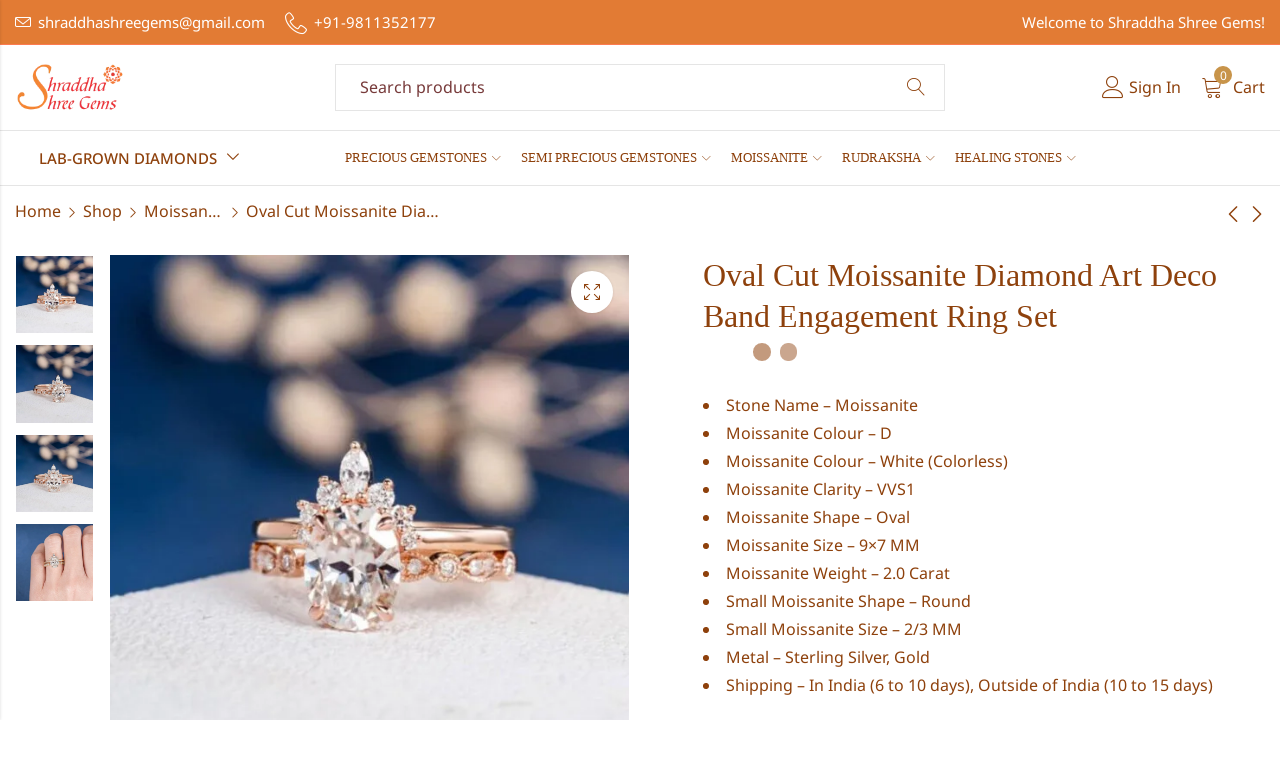

--- FILE ---
content_type: text/html; charset=UTF-8
request_url: https://shraddhashreegems.com/oval-moissanite-diamond-engagement-ring/
body_size: 114405
content:
<!DOCTYPE html><html lang="en-US" prefix="og: https://ogp.me/ns#"><head><script data-no-optimize="1">var litespeed_docref=sessionStorage.getItem("litespeed_docref");litespeed_docref&&(Object.defineProperty(document,"referrer",{get:function(){return litespeed_docref}}),sessionStorage.removeItem("litespeed_docref"));</script> <meta charset="UTF-8" /><meta name="viewport" content="width=device-width, initial-scale=1" /><link rel="profile" href="//gmpg.org/xfn/11">
 <script data-cfasync="false" data-pagespeed-no-defer>var gtm4wp_datalayer_name = "dataLayer";
	var dataLayer = dataLayer || [];
	const gtm4wp_use_sku_instead = false;
	const gtm4wp_currency = 'INR';
	const gtm4wp_product_per_impression = 10;
	const gtm4wp_clear_ecommerce = false;
	const gtm4wp_datalayer_max_timeout = 2000;</script> <script type="litespeed/javascript">window._wca=window._wca||[]</script> <title>Oval Cut Moissanite Diamond Art Deco Band Engagement Ring Set - Shraddha Shree Gems</title><meta name="description" content="Stone Name – Moissanite Moissanite Colour – D Moissanite Colour – White (Colorless) Moissanite Clarity – VVS1 Moissanite Shape – Oval Moissanite Size – 9×7 MM Moissanite Weight – 2.0 Carat Small Moissanite Shape – Round Small Moissanite Size – 2/3 MM Metal – Sterling Silver, Gold Shipping – In India (6 to 10 days), Outside of India (10 to 15 days)"/><meta name="robots" content="follow, index, max-snippet:-1, max-video-preview:-1, max-image-preview:large"/><link rel="canonical" href="https://shraddhashreegems.com/oval-moissanite-diamond-engagement-ring/" /><meta property="og:locale" content="en_US" /><meta property="og:type" content="product" /><meta property="og:title" content="Oval Cut Moissanite Diamond Art Deco Band Engagement Ring Set - Shraddha Shree Gems" /><meta property="og:description" content="Stone Name – Moissanite Moissanite Colour – D Moissanite Colour – White (Colorless) Moissanite Clarity – VVS1 Moissanite Shape – Oval Moissanite Size – 9×7 MM Moissanite Weight – 2.0 Carat Small Moissanite Shape – Round Small Moissanite Size – 2/3 MM Metal – Sterling Silver, Gold Shipping – In India (6 to 10 days), Outside of India (10 to 15 days)" /><meta property="og:url" content="https://shraddhashreegems.com/oval-moissanite-diamond-engagement-ring/" /><meta property="og:site_name" content="Shraddha Shree Gems" /><meta property="og:updated_time" content="2025-10-01T12:45:47+05:30" /><meta property="og:image" content="https://shraddhashreegems.com/wp-content/uploads/2022/07/oval-moissanite-diamond-art-deco-band-engagement-ring.jpg" /><meta property="og:image:secure_url" content="https://shraddhashreegems.com/wp-content/uploads/2022/07/oval-moissanite-diamond-art-deco-band-engagement-ring.jpg" /><meta property="og:image:width" content="800" /><meta property="og:image:height" content="800" /><meta property="og:image:alt" content="oval moissanite diamond art deco band engagement ring" /><meta property="og:image:type" content="image/jpeg" /><meta property="product:availability" content="instock" /><meta name="twitter:card" content="summary_large_image" /><meta name="twitter:title" content="Oval Cut Moissanite Diamond Art Deco Band Engagement Ring Set - Shraddha Shree Gems" /><meta name="twitter:description" content="Stone Name – Moissanite Moissanite Colour – D Moissanite Colour – White (Colorless) Moissanite Clarity – VVS1 Moissanite Shape – Oval Moissanite Size – 9×7 MM Moissanite Weight – 2.0 Carat Small Moissanite Shape – Round Small Moissanite Size – 2/3 MM Metal – Sterling Silver, Gold Shipping – In India (6 to 10 days), Outside of India (10 to 15 days)" /><meta name="twitter:image" content="https://shraddhashreegems.com/wp-content/uploads/2022/07/oval-moissanite-diamond-art-deco-band-engagement-ring.jpg" /><meta name="twitter:label1" content="Price" /><meta name="twitter:data1" content="&#8377;13,198.80 - &#8377;64,653.60" /><meta name="twitter:label2" content="Availability" /><meta name="twitter:data2" content="In Stock" /> <script type="application/ld+json" class="rank-math-schema">{"@context":"https://schema.org","@graph":[{"@type":["Organization"],"@id":"https://shraddhashreegems.com/#organization","name":"Shraddhashreegems","url":"https://shraddhashreegems.com","logo":{"@type":"ImageObject","@id":"https://shraddhashreegems.com/#logo","url":"https://shraddhashreegems.com/wp-content/uploads/2020/11/output-onlinepngtools.png","contentUrl":"https://shraddhashreegems.com/wp-content/uploads/2020/11/output-onlinepngtools.png","caption":"Shraddha Shree Gems","inLanguage":"en-US"},"openingHours":["Monday,Tuesday,Wednesday,Thursday,Friday,Saturday,Sunday 09:00-17:00"]},{"@type":"WebSite","@id":"https://shraddhashreegems.com/#website","url":"https://shraddhashreegems.com","name":"Shraddha Shree Gems","publisher":{"@id":"https://shraddhashreegems.com/#organization"},"inLanguage":"en-US"},{"@type":"ImageObject","@id":"https://shraddhashreegems.com/wp-content/uploads/2022/07/oval-moissanite-diamond-art-deco-band-engagement-ring.jpg","url":"https://shraddhashreegems.com/wp-content/uploads/2022/07/oval-moissanite-diamond-art-deco-band-engagement-ring.jpg","width":"800","height":"800","caption":"oval moissanite diamond art deco band engagement ring","inLanguage":"en-US"},{"@type":"ItemPage","@id":"https://shraddhashreegems.com/oval-moissanite-diamond-engagement-ring/#webpage","url":"https://shraddhashreegems.com/oval-moissanite-diamond-engagement-ring/","name":"Oval Cut Moissanite Diamond Art Deco Band Engagement Ring Set - Shraddha Shree Gems","datePublished":"2022-07-16T09:54:52+05:30","dateModified":"2025-10-01T12:45:47+05:30","isPartOf":{"@id":"https://shraddhashreegems.com/#website"},"primaryImageOfPage":{"@id":"https://shraddhashreegems.com/wp-content/uploads/2022/07/oval-moissanite-diamond-art-deco-band-engagement-ring.jpg"},"inLanguage":"en-US"},{"@type":"Product","name":"Oval Cut Moissanite Diamond Art Deco Band Engagement Ring Set - Shraddha Shree Gems","description":"Stone Name \u2013 Moissanite Moissanite Colour \u2013 D Moissanite Colour \u2013 White (Colorless) Moissanite Clarity \u2013 VVS1 Moissanite Shape \u2013 Oval Moissanite Size \u2013 9\u00d77 MM Moissanite Weight \u2013 2.0 Carat Small Moissanite Shape \u2013 Round Small Moissanite Size \u2013 2/3 MM Metal \u2013 Sterling Silver, Gold Shipping \u2013 In India (6 to 10 days), Outside of India (10 to 15 days)","sku":"ssg__192681","category":"Moissanite Rings","mainEntityOfPage":{"@id":"https://shraddhashreegems.com/oval-moissanite-diamond-engagement-ring/#webpage"},"image":[{"@type":"ImageObject","url":"https://shraddhashreegems.com/wp-content/uploads/2022/07/oval-moissanite-diamond-art-deco-band-engagement-ring.jpg","height":"800","width":"800"},{"@type":"ImageObject","url":"https://shraddhashreegems.com/wp-content/uploads/2022/07/oval-moissanite-diamond-art-deco-band-engagement-ring-2.jpg","height":"800","width":"800"},{"@type":"ImageObject","url":"https://shraddhashreegems.com/wp-content/uploads/2022/07/oval-moissanite-diamond-art-deco-band-engagement-ring-3.jpg","height":"800","width":"800"},{"@type":"ImageObject","url":"https://shraddhashreegems.com/wp-content/uploads/2022/07/oval-moissanite-diamond-art-deco-band-engagement-ring-4.jpg","height":"800","width":"800"},{"@type":"ImageObject","url":"https://shraddhashreegems.com/wp-content/uploads/2022/07/oval-moissanite-diamond-art-deco-band-engagement-ring-5.jpg","height":"800","width":"800"},{"@type":"ImageObject","url":"https://shraddhashreegems.com/wp-content/uploads/2022/07/oval-moissanite-diamond-art-deco-band-engagement-ring-6.jpg","height":"800","width":"800"},{"@type":"ImageObject","url":"https://shraddhashreegems.com/wp-content/uploads/2022/07/oval-moissanite-diamond-art-deco-band-engagement-ring-7.jpg","height":"800","width":"800"},{"@type":"ImageObject","url":"https://shraddhashreegems.com/wp-content/uploads/2022/07/oval-moissanite-diamond-art-deco-band-engagement-ring-8.jpg","height":"800","width":"800"}],"offers":{"@type":"AggregateOffer","lowPrice":"13198.80","highPrice":"64653.60","offerCount":"10","priceCurrency":"INR","availability":"http://schema.org/InStock","seller":{"@type":"Organization","@id":"https://shraddhashreegems.com/","name":"Shraddha Shree Gems","url":"https://shraddhashreegems.com","logo":"https://shraddhashreegems.com/wp-content/uploads/2020/11/output-onlinepngtools.png"},"url":"https://shraddhashreegems.com/oval-moissanite-diamond-engagement-ring/"},"@id":"https://shraddhashreegems.com/oval-moissanite-diamond-engagement-ring/#richSnippet"}]}</script> <link rel='dns-prefetch' href='//stats.wp.com' /><link rel='dns-prefetch' href='//fonts.googleapis.com' /><link rel='preconnect' href='https://fonts.gstatic.com' crossorigin /><link rel="alternate" type="application/rss+xml" title="Shraddha Shree Gems &raquo; Feed" href="https://shraddhashreegems.com/feed/" /><link rel="alternate" type="application/rss+xml" title="Shraddha Shree Gems &raquo; Comments Feed" href="https://shraddhashreegems.com/comments/feed/" /><meta name="theme-color" content="#FFFFFF"><link rel="alternate" type="application/rss+xml" title="Shraddha Shree Gems &raquo; Oval Cut Moissanite Diamond Art Deco Band Engagement Ring Set Comments Feed" href="https://shraddhashreegems.com/oval-moissanite-diamond-engagement-ring/feed/" /><link rel="alternate" title="oEmbed (JSON)" type="application/json+oembed" href="https://shraddhashreegems.com/wp-json/oembed/1.0/embed?url=https%3A%2F%2Fshraddhashreegems.com%2Foval-moissanite-diamond-engagement-ring%2F" /><link rel="alternate" title="oEmbed (XML)" type="text/xml+oembed" href="https://shraddhashreegems.com/wp-json/oembed/1.0/embed?url=https%3A%2F%2Fshraddhashreegems.com%2Foval-moissanite-diamond-engagement-ring%2F&#038;format=xml" /><style id='wp-img-auto-sizes-contain-inline-css' type='text/css'>img:is([sizes=auto i],[sizes^="auto," i]){contain-intrinsic-size:3000px 1500px}
/*# sourceURL=wp-img-auto-sizes-contain-inline-css */</style><style id="litespeed-ccss">.wcpbc-price.loading *:not(.wcpbc-placeholder){display:none}.wcpbc-price.loading{visibility:hidden;color:inherit}.wcpbc-price.loading .wcpbc-placeholder.-dots{visibility:visible;position:relative;display:inline-block;margin:.2em 0 .2em 1.2em;overflow:visible;animation:dot-flashing 1s infinite linear alternate;animation-delay:.5s}.wcpbc-price.loading .wcpbc-placeholder.-dots::before,.wcpbc-price.loading .wcpbc-placeholder.-dots::after{content:"";display:inline-block;position:absolute;top:0}.wcpbc-price.loading .wcpbc-placeholder.-dots::before{left:-1.2em;animation:dot-flashing 1s infinite linear alternate;animation-delay:0s}.wcpbc-price.loading .wcpbc-placeholder.-dots::after{left:1.2em;animation:dot-flashing 1s infinite linear alternate;animation-delay:1s}.wcpbc-price.loading .wcpbc-placeholder.-dots,.wcpbc-price.loading .wcpbc-placeholder.-dots::before,.wcpbc-price.loading .wcpbc-placeholder.-dots::after{width:.8em;height:.8em;border-radius:50%;color:inherit;background-color:currentColor}@keyframes dot-flashing{0%{background-color:currentColor}50%,100%{background-color:#fff0}}ul{box-sizing:border-box}.entry-content{counter-reset:footnotes}:root{--wp--preset--font-size--normal:16px;--wp--preset--font-size--huge:42px}.screen-reader-text{border:0;clip-path:inset(50%);height:1px;margin:-1px;overflow:hidden;padding:0;position:absolute;width:1px;word-wrap:normal!important}:root{--wp--preset--aspect-ratio--square:1;--wp--preset--aspect-ratio--4-3:4/3;--wp--preset--aspect-ratio--3-4:3/4;--wp--preset--aspect-ratio--3-2:3/2;--wp--preset--aspect-ratio--2-3:2/3;--wp--preset--aspect-ratio--16-9:16/9;--wp--preset--aspect-ratio--9-16:9/16;--wp--preset--color--black:#000000;--wp--preset--color--cyan-bluish-gray:#abb8c3;--wp--preset--color--white:#ffffff;--wp--preset--color--pale-pink:#f78da7;--wp--preset--color--vivid-red:#cf2e2e;--wp--preset--color--luminous-vivid-orange:#ff6900;--wp--preset--color--luminous-vivid-amber:#fcb900;--wp--preset--color--light-green-cyan:#7bdcb5;--wp--preset--color--vivid-green-cyan:#00d084;--wp--preset--color--pale-cyan-blue:#8ed1fc;--wp--preset--color--vivid-cyan-blue:#0693e3;--wp--preset--color--vivid-purple:#9b51e0;--wp--preset--gradient--vivid-cyan-blue-to-vivid-purple:linear-gradient(135deg,rgba(6,147,227,1) 0%,rgb(155,81,224) 100%);--wp--preset--gradient--light-green-cyan-to-vivid-green-cyan:linear-gradient(135deg,rgb(122,220,180) 0%,rgb(0,208,130) 100%);--wp--preset--gradient--luminous-vivid-amber-to-luminous-vivid-orange:linear-gradient(135deg,rgba(252,185,0,1) 0%,rgba(255,105,0,1) 100%);--wp--preset--gradient--luminous-vivid-orange-to-vivid-red:linear-gradient(135deg,rgba(255,105,0,1) 0%,rgb(207,46,46) 100%);--wp--preset--gradient--very-light-gray-to-cyan-bluish-gray:linear-gradient(135deg,rgb(238,238,238) 0%,rgb(169,184,195) 100%);--wp--preset--gradient--cool-to-warm-spectrum:linear-gradient(135deg,rgb(74,234,220) 0%,rgb(151,120,209) 20%,rgb(207,42,186) 40%,rgb(238,44,130) 60%,rgb(251,105,98) 80%,rgb(254,248,76) 100%);--wp--preset--gradient--blush-light-purple:linear-gradient(135deg,rgb(255,206,236) 0%,rgb(152,150,240) 100%);--wp--preset--gradient--blush-bordeaux:linear-gradient(135deg,rgb(254,205,165) 0%,rgb(254,45,45) 50%,rgb(107,0,62) 100%);--wp--preset--gradient--luminous-dusk:linear-gradient(135deg,rgb(255,203,112) 0%,rgb(199,81,192) 50%,rgb(65,88,208) 100%);--wp--preset--gradient--pale-ocean:linear-gradient(135deg,rgb(255,245,203) 0%,rgb(182,227,212) 50%,rgb(51,167,181) 100%);--wp--preset--gradient--electric-grass:linear-gradient(135deg,rgb(202,248,128) 0%,rgb(113,206,126) 100%);--wp--preset--gradient--midnight:linear-gradient(135deg,rgb(2,3,129) 0%,rgb(40,116,252) 100%);--wp--preset--font-size--small:13px;--wp--preset--font-size--medium:20px;--wp--preset--font-size--large:36px;--wp--preset--font-size--x-large:42px;--wp--preset--spacing--20:0.44rem;--wp--preset--spacing--30:0.67rem;--wp--preset--spacing--40:1rem;--wp--preset--spacing--50:1.5rem;--wp--preset--spacing--60:2.25rem;--wp--preset--spacing--70:3.38rem;--wp--preset--spacing--80:5.06rem;--wp--preset--shadow--natural:6px 6px 9px rgba(0, 0, 0, 0.2);--wp--preset--shadow--deep:12px 12px 50px rgba(0, 0, 0, 0.4);--wp--preset--shadow--sharp:6px 6px 0px rgba(0, 0, 0, 0.2);--wp--preset--shadow--outlined:6px 6px 0px -3px rgba(255, 255, 255, 1), 6px 6px rgba(0, 0, 0, 1);--wp--preset--shadow--crisp:6px 6px 0px rgba(0, 0, 0, 1)}body{--extendify--spacing--large:var(--wp--custom--spacing--large,clamp(2em, 8vw, 8em))!important;--wp--preset--font-size--ext-small:1rem!important;--wp--preset--font-size--ext-medium:1.125rem!important;--wp--preset--font-size--ext-large:clamp(1.65rem, 3.5vw, 2.15rem)!important;--wp--preset--font-size--ext-x-large:clamp(3rem, 6vw, 4.75rem)!important;--wp--preset--font-size--ext-xx-large:clamp(3.25rem, 7.5vw, 5.75rem)!important;--wp--preset--color--black:#000!important;--wp--preset--color--white:#fff!important}button.pswp__button{box-shadow:none!important;background-image:url(/wp-content/plugins/woocommerce/assets/css/photoswipe/default-skin/default-skin.png)!important}button.pswp__button,button.pswp__button--arrow--left::before,button.pswp__button--arrow--right::before{background-color:transparent!important}button.pswp__button--arrow--left,button.pswp__button--arrow--right{background-image:none!important}.pswp{display:none;position:absolute;width:100%;height:100%;left:0;top:0;overflow:hidden;-ms-touch-action:none;touch-action:none;z-index:1500;-webkit-text-size-adjust:100%;-webkit-backface-visibility:hidden;outline:0}.pswp *{-webkit-box-sizing:border-box;box-sizing:border-box}.pswp__bg{position:absolute;left:0;top:0;width:100%;height:100%;background:#000;opacity:0;-webkit-transform:translateZ(0);transform:translateZ(0);-webkit-backface-visibility:hidden;will-change:opacity}.pswp__scroll-wrap{position:absolute;left:0;top:0;width:100%;height:100%;overflow:hidden}.pswp__container{-ms-touch-action:none;touch-action:none;position:absolute;left:0;right:0;top:0;bottom:0}.pswp__container{-webkit-touch-callout:none}.pswp__bg{will-change:opacity}.pswp__container{-webkit-backface-visibility:hidden}.pswp__item{position:absolute;left:0;right:0;top:0;bottom:0;overflow:hidden}.pswp__button{width:44px;height:44px;position:relative;background:0 0;overflow:visible;-webkit-appearance:none;display:block;border:0;padding:0;margin:0;float:left;opacity:.75;-webkit-box-shadow:none;box-shadow:none}.pswp__button::-moz-focus-inner{padding:0;border:0}.pswp__button,.pswp__button--arrow--left:before,.pswp__button--arrow--right:before{background:url(/wp-content/plugins/woocommerce/assets/css/photoswipe/default-skin/default-skin.png) 0 0 no-repeat;background-size:264px 88px;width:44px;height:44px}.pswp__button--close{background-position:0 -44px}.pswp__button--share{background-position:-44px -44px}.pswp__button--fs{display:none}.pswp__button--zoom{display:none;background-position:-88px 0}.pswp__button--arrow--left,.pswp__button--arrow--right{background:0 0;top:50%;margin-top:-50px;width:70px;height:100px;position:absolute}.pswp__button--arrow--left{left:0}.pswp__button--arrow--right{right:0}.pswp__button--arrow--left:before,.pswp__button--arrow--right:before{content:'';top:35px;background-color:rgb(0 0 0 / .3);height:30px;width:32px;position:absolute}.pswp__button--arrow--left:before{left:6px;background-position:-138px -44px}.pswp__button--arrow--right:before{right:6px;background-position:-94px -44px}.pswp__share-modal{display:block;background:rgb(0 0 0 / .5);width:100%;height:100%;top:0;left:0;padding:10px;position:absolute;z-index:1600;opacity:0;-webkit-backface-visibility:hidden;will-change:opacity}.pswp__share-modal--hidden{display:none}.pswp__share-tooltip{z-index:1620;position:absolute;background:#fff;top:56px;border-radius:2px;display:block;width:auto;right:44px;-webkit-box-shadow:0 2px 5px rgb(0 0 0 / .25);box-shadow:0 2px 5px rgb(0 0 0 / .25);-webkit-transform:translateY(6px);-ms-transform:translateY(6px);transform:translateY(6px);-webkit-backface-visibility:hidden;will-change:transform}.pswp__counter{position:relative;left:0;top:0;height:44px;font-size:13px;line-height:44px;color:#fff;opacity:.75;padding:0 10px;margin-inline-end:auto}.pswp__caption{position:absolute;left:0;bottom:0;width:100%;min-height:44px}.pswp__caption__center{text-align:left;max-width:420px;margin:0 auto;font-size:13px;padding:10px;line-height:20px;color:#ccc}.pswp__preloader{width:44px;height:44px;position:absolute;top:0;left:50%;margin-left:-22px;opacity:0;will-change:opacity;direction:ltr}.pswp__preloader__icn{width:20px;height:20px;margin:12px}@media screen and (max-width:1024px){.pswp__preloader{position:relative;left:auto;top:auto;margin:0;float:right}}.pswp__ui{-webkit-font-smoothing:auto;visibility:visible;opacity:1;z-index:1550}.pswp__top-bar{position:absolute;left:0;top:0;height:44px;width:100%;display:flex;justify-content:flex-end}.pswp__caption,.pswp__top-bar{-webkit-backface-visibility:hidden;will-change:opacity}.pswp__caption,.pswp__top-bar{background-color:rgb(0 0 0 / .5)}.pswp__ui--hidden .pswp__button--arrow--left,.pswp__ui--hidden .pswp__button--arrow--right,.pswp__ui--hidden .pswp__caption,.pswp__ui--hidden .pswp__top-bar{opacity:.001}.woocommerce form .form-row .required{visibility:visible}:focus{outline:0}.mfp-hide{display:none!important}button::-moz-focus-inner{padding:0;border:0}.ekit-wid-con .ekit-review-card--date,.ekit-wid-con .ekit-review-card--desc{grid-area:date}.ekit-wid-con .ekit-review-card--image{width:60px;height:60px;grid-area:thumbnail;min-width:60px;border-radius:50%;background-color:#eae9f7;display:-webkit-box;display:-ms-flexbox;display:flex;-webkit-box-pack:center;-ms-flex-pack:center;justify-content:center;-webkit-box-align:center;-ms-flex-align:center;align-items:center;padding:1rem;position:relative}.ekit-wid-con .ekit-review-card--thumbnail{grid-area:thumbnail;padding-right:1rem}.ekit-wid-con .ekit-review-card--name{grid-area:name;font-size:14px;font-weight:700;margin:0 0 .25rem 0}.ekit-wid-con .ekit-review-card--stars{grid-area:stars;color:#f4be28;font-size:13px;line-height:20px}.ekit-wid-con .ekit-review-card--comment{grid-area:comment;font-size:16px;line-height:22px;font-weight:400;color:#32323d}.ekit-wid-con .ekit-review-card--actions{grid-area:actions}.ekit-wid-con .ekit-review-card--posted-on{display:-webkit-box;display:-ms-flexbox;display:flex;grid-area:posted-on}@-webkit-keyframes fadeIn{from{opacity:0}to{opacity:1}}@keyframes fadeIn{from{opacity:0}to{opacity:1}}.elementor-screen-only,.screen-reader-text{height:1px;margin:-1px;overflow:hidden;padding:0;position:absolute;top:-10000em;width:1px;clip:rect(0,0,0,0);border:0}.elementor *,.elementor :after,.elementor :before{box-sizing:border-box}.elementor a{box-shadow:none;text-decoration:none}.elementor-element{--flex-direction:initial;--flex-wrap:initial;--justify-content:initial;--align-items:initial;--align-content:initial;--gap:initial;--flex-basis:initial;--flex-grow:initial;--flex-shrink:initial;--order:initial;--align-self:initial;align-self:var(--align-self);flex-basis:var(--flex-basis);flex-grow:var(--flex-grow);flex-shrink:var(--flex-shrink);order:var(--order)}.elementor-element:where(.e-con-full,.elementor-widget){align-content:var(--align-content);align-items:var(--align-items);flex-direction:var(--flex-direction);flex-wrap:var(--flex-wrap);gap:var(--row-gap) var(--column-gap);justify-content:var(--justify-content)}:root{--page-title-display:block}h1.entry-title{display:var(--page-title-display)}.elementor-section{position:relative}.elementor-section .elementor-container{display:flex;margin-left:auto;margin-right:auto;position:relative}@media (max-width:1024px){.elementor-section .elementor-container{flex-wrap:wrap}}.elementor-section.elementor-section-boxed>.elementor-container{max-width:1140px}.elementor-widget-wrap{align-content:flex-start;flex-wrap:wrap;position:relative;width:100%}.elementor:not(.elementor-bc-flex-widget) .elementor-widget-wrap{display:flex}.elementor-widget-wrap>.elementor-element{width:100%}.elementor-widget{position:relative}.elementor-widget:not(:last-child){margin-bottom:var(--kit-widget-spacing,20px)}.elementor-column{display:flex;min-height:1px;position:relative}.elementor-column-gap-default>.elementor-column>.elementor-element-populated{padding:10px}@media (min-width:768px){.elementor-column.elementor-col-33{width:33.333%}}@media (max-width:767px){.elementor-column{width:100%}}@media (prefers-reduced-motion:no-preference){html{scroll-behavior:smooth}}[class^="picon-"]{font-family:'presslayouts-font'!important;speak:never;font-style:normal;font-weight:400;font-variant:normal;text-transform:none;line-height:1;-webkit-font-smoothing:antialiased;-moz-osx-font-smoothing:grayscale}.picon-facebook:before{content:"\ea38"}.picon-x-twitter:before{content:"\ea73"}.picon-instagram:before{content:"\ea3c"}.picon-youtube:before{content:"\ea40"}:root{--woocommerce:#a46497;--wc-green:#7ad03a;--wc-red:#a00;--wc-orange:#ffba00;--wc-blue:#2ea2cc;--wc-primary:#a46497;--wc-primary-text:white;--wc-secondary:#ebe9eb;--wc-secondary-text:#515151;--wc-highlight:#77a464;--wc-highligh-text:white;--wc-content-bg:#fff;--wc-subtext:#767676}@-webkit-keyframes spin{100%{-webkit-transform:rotate(360deg);transform:rotate(360deg)}}@keyframes spin{100%{-webkit-transform:rotate(360deg);transform:rotate(360deg)}}.clear{clear:both}.woocommerce div.product{margin-bottom:0;position:relative}.woocommerce div.product div.images img{display:block;width:100%;height:auto;box-shadow:none}.woocommerce div.product div.images.woocommerce-product-gallery{position:relative}.woocommerce div.product div.images .woocommerce-product-gallery__wrapper{margin:0;padding:0}.woocommerce div.product form.cart{margin-bottom:2em}.woocommerce div.product form.cart .variations label{font-weight:700;text-align:left}.woocommerce div.product form.cart .variations select{max-width:100%;min-width:75%;display:inline-block;margin-right:1em}.woocommerce div.product form.cart .reset_variations{visibility:hidden}.woocommerce table.shop_attributes{border:0;border-top:1px dotted rgb(0 0 0 / .1);margin-bottom:1.618em;width:100%}.woocommerce table.shop_attributes th{border-top:0;margin:0;line-height:1.5}.woocommerce table.shop_attributes td{border-top:0;margin:0;line-height:1.5}.woocommerce table.shop_attributes td p{margin:0;padding:8px 0}.woocommerce form .form-row .required{color:red;font-weight:700;border:0!important;text-decoration:none;visibility:hidden}.woocommerce form .form-row input.input-text{box-sizing:border-box;width:100%;margin:0;outline:0;line-height:normal}.woocommerce form .form-row ::-webkit-input-placeholder{line-height:normal}.woocommerce form .form-row :-moz-placeholder{line-height:normal}.woocommerce form .form-row :-ms-input-placeholder{line-height:normal}.woocommerce form.login,.woocommerce form.register{text-align:left}.woocommerce .woocommerce-form-login .woocommerce-form-login__rememberme{display:inline-block}.woocommerce-no-js form.woocommerce-form-login{display:block!important}:root{--swiper-theme-color:#007aff}:root{--swiper-navigation-size:44px}.mfp-hide{display:none!important}button::-moz-focus-inner{padding:0;border:0}@-webkit-keyframes fadeIn{0%{opacity:0}to{opacity:1}}@keyframes fadeIn{0%{opacity:0}to{opacity:1}}html{box-sizing:border-box;line-height:1.15;-webkit-text-size-adjust:100%}*,*:before,*:after{box-sizing:border-box}body{margin:0}header,nav,section{display:block}h1{font-size:2em;margin:.67em 0}i{font-style:italic}img{border-style:none;vertical-align:middle}svg:not(:root){overflow:hidden}button,input,select,textarea{font-family:var(--pls-primary-font);font-size:var(--pls-font-size);line-height:1.6;margin:0}select,textarea{background-color:var(--pls-input-background);color:var(--pls-input-color)}p{margin:0 0 1.5rem;padding:0}button,input{overflow:visible}button,select{text-transform:none}button,[type="submit"]{-webkit-appearance:button}button::-moz-focus-inner,[type="submit"]::-moz-focus-inner{border-style:none;padding:0}button:-moz-focusring,[type="submit"]:-moz-focusring{outline:1px dotted ButtonText}fieldset{margin:0 2px;padding:.35em .625em .75em}legend{-webkit-box-sizing:border-box;-moz-box-sizing:border-box;box-sizing:border-box;color:inherit;display:table;max-width:100%;padding:0;white-space:normal}textarea{overflow:auto;min-height:200px}[type="checkbox"]{-webkit-box-sizing:border-box;-moz-box-sizing:border-box;box-sizing:border-box;padding:0}[type="search"]{-webkit-appearance:textfield;outline-offset:-2px}[type="search"]::-webkit-search-cancel-button,[type="search"]::-webkit-search-decoration{-webkit-appearance:none}::-webkit-file-upload-button{-webkit-appearance:button;font:inherit}.screen-reader-text{clip:rect(1px,1px,1px,1px);height:1px;overflow:hidden;position:absolute!important;width:1px;word-wrap:normal!important}.clear:before,.clear:after,.entry-content:before,.entry-content:after{content:"";display:table;table-layout:fixed}.clear:after,.entry-content:after{clear:both}body{color:var(--pls-text-color);background-color:#fff;font-family:var(--pls-primary-font);font-size:var(--pls-font-size);font-weight:var(--pls-font-weight);line-height:var(--pls-line-height);overflow-x:hidden}h1,h2,h3,h4{clear:both;color:#222;font-weight:500;line-height:1.3;margin-bottom:.6781rem;margin-top:0}h1{font-size:2.488rem}h2{font-size:2.074rem}h3{font-size:1.728rem}h4{font-size:1.44rem}:focus{outline:none}label{color:var(--pls-link-color);display:block;font-weight:500;margin-bottom:.5em}fieldset{border-top:var(--pls-border-top);border-right:var(--pls-border-right);border-bottom:var(--pls-border-bottom);border-left:var(--pls-border-left);border-radius:var(--pls-border-radius);margin-bottom:1em}input[type="text"],input[type="email"],input[type="password"],input[type="search"],input[type="tel"],textarea{border-top:var(--pls-border-top);border-right:var(--pls-border-right);border-bottom:var(--pls-border-bottom);border-left:var(--pls-border-left);border-radius:var(--pls-border-radius);color:#777;display:block;font-size:var(--pls-font-size);line-height:2;padding:6px 15px;height:45px;width:100%}select{border-top:var(--pls-border-top);border-right:var(--pls-border-right);border-bottom:var(--pls-border-bottom);border-left:var(--pls-border-left);border-radius:var(--pls-border-radius);height:42px;max-width:100%;-webkit-appearance:none;-moz-appearance:none;background:#fff url(/wp-content/themes/alukas/assets/images/select-bg.svg) 100% 50%/26px 60px no-repeat;display:block;padding-left:15px;padding-right:20px}select option{background-color:var(--pls-body-background);color:var(--pls-text-color)}select::-ms-expand{display:none}select::-webkit-scrollbar{width:12px}select::-webkit-scrollbar-track{background:#e9e9e9}select::-webkit-scrollbar-thumb{background:#ccc}input[type="checkbox"]{border-top:var(--pls-border-top);border-right:var(--pls-border-right);border-bottom:var(--pls-border-bottom);border-left:var(--pls-border-left);border-color:var(--pls-primary-color);margin-right:.5em}input[type="checkbox"]{-webkit-appearance:none;-moz-appearance:none;appearance:none;position:relative;display:inline-block;content:'';width:18px;height:18px;margin:0;margin-right:6px;margin-bottom:5px;vertical-align:middle;top:1px;line-height:1;outline:0}input[type="checkbox"]::before{display:block;background-color:var(--pls-primary-color);color:var(--pls-primary-inverse-color);font-weight:400;font-size:12px!important;left:0;position:absolute;height:100%;width:100%;line-height:1.3;opacity:0;transform:scale(.9)}.button,button{background-color:var(--pls-button-bg-color);color:var(--pls-button-color);border-radius:var(--pls-border-radius);border:0;display:inline-block;font-size:16px;font-weight:500;line-height:1.6;padding:10px 30px}.button:not([href]):not([tabindex]){background-color:var(--pls-button-bg-color);color:var(--pls-button-color)}input+button{padding:.75em 1.4671em}::-webkit-input-placeholder{color:var(--pls-input-color);font-family:var(--pls-primary-font)}:-moz-placeholder{color:var(--pls-input-color);font-family:var(--pls-primary-font)}::-moz-placeholder{color:var(--pls-input-color);font-family:var(--pls-primary-font);opacity:1}:-ms-input-placeholder{color:var(--pls-input-color);font-family:var(--pls-primary-font)}ul{margin-left:1.2em;margin-bottom:1.5em;padding:0}ul{list-style:disc}.nav-link{display:block}table{border-collapse:collapse;margin:0 0 1.5rem;width:100%}tr{border-top:var(--pls-border-top);border-right:var(--pls-border-right);border-bottom:var(--pls-border-bottom);border-left:var(--pls-border-left)}th{padding:.6781rem;text-align:left}td{padding:.6781rem}a{color:var(--pls-link-color);text-decoration:none}.close-sidebar:before,.pls-mobile-menu-header .close-sidebar:before,input[type="checkbox"]:before,.quantity label:before,.woocommerce-product-gallery .product-photoswipe-btn a:before,.pls-header-mini-search .header-search-icon:before,.trending-search-wrap .trending-title:before,.pls-customer-care-icon:before,.pls-contact-email:before,.tab-content-wrap .accordion-title:after{display:inline-block;font-family:'presslayouts-font';font-size:16px;text-align:center;vertical-align:middle}input[type="checkbox"]:before{content:"\ea02"}.close-sidebar:before,.pls-mobile-menu-header .close-sidebar:before{content:"\e9c3"}.woocommerce-product-gallery .product-photoswipe-btn a:before{content:"\ea0d"}.trending-search-wrap .trending-title:before{content:"\e93f"}.pls-header-myaccount>a:before{content:"\e900"}.pls-header-wishlist .pls-header-wishlist-icon:before{content:"\e909"}.pls-customer-care-icon:before{content:"\e973"}.pls-contact-email:before{content:"\e952"}.tab-content-wrap .accordion-title:after{content:"\e9d2"}.pls-mobile-menu-btn .pls-mobile-menu-toggle:before,.ajax-search-style-3 .search-submit:before,.pls-header-mini-search .header-search-icon:before,.pls-header-myaccount>a:before,.pls-header-cart .pls-header-cart-icon:before,.pls-minicart-slide .cart-empty-icon:before,.pls-header-wishlist .pls-header-wishlist-icon:before,.pls-customer-care-icon:before,.pls-navigation ul.menu>li.menu-item-has-children>a:after,.pls-categories-menu-title:after,.pls-breadcrumb .pls-delimiter-sep.pls-greater-than:before,.pls-back-to-top:before,.product-navigation .product-nav-btn>a:before,.pswp__button:before{font-family:'Linearicons-Free';font-size:16px;display:inline-block;text-align:center;vertical-align:middle}.pls-mobile-menu-btn .pls-mobile-menu-toggle:before{content:"\e871"}.ajax-search-style-3 .search-submit:before,.pls-header-mini-search .header-search-icon:before{content:"\e86f"}.pls-header-cart .pls-header-cart-icon:before,.pls-minicart-slide .cart-empty-icon:before{content:"\e82e"}.pls-header-myaccount>a:before{content:"\e82a"}.pls-header-wishlist .pls-header-wishlist-icon:before{content:"\e813"}.pls-customer-care-icon:before{content:"\e830"}.pls-navigation ul.menu>li.menu-item-has-children>a:after{content:"\e874"}.pls-categories-menu-title:after{content:"\e874"}.product-navigation .product-prev>a:before,.pswp__button--arrow--left:before{content:"\e875"}.pls-breadcrumb .pls-delimiter-sep.pls-greater-than:before,.product-navigation .product-next>a:before,.pswp__button--arrow--right:before{content:"\e876"}.pls-back-to-top:before{content:"\e873"}.pls-site-wrapper{background-color:#fff;overflow:hidden;position:relative}.container{width:100%;padding-left:var(--pls-grid-gap);padding-right:var(--pls-grid-gap);margin-right:auto;margin-left:auto}.row{display:-ms-flexbox;display:flex;-ms-flex-wrap:wrap;flex-wrap:wrap;margin-left:calc(var(--pls-grid-gap) * -1);margin-right:calc(var(--pls-grid-gap) * -1)}.container,.elementor-section.elementor-section-boxed>.elementor-container{max-width:var(--pls-container-width)}.pls-site-content{padding-bottom:100px}.col-12,.col-3,.col-4,.col-6,.col-9,.col-md-12,.col-md-6{position:relative;width:100%;min-height:1px;padding-left:var(--pls-grid-gap);padding-right:var(--pls-grid-gap)}.col-3{-ms-flex:0 0 25%;flex:0 0 25%;max-width:25%}.col-4{-ms-flex:0 0 33.333333%;flex:0 0 33.333333%;max-width:33.333333%}.col-6{-ms-flex:0 0 50%;flex:0 0 50%;max-width:50%}.col-9{-ms-flex:0 0 75%;flex:0 0 75%;max-width:75%}.col-12{-ms-flex:0 0 100%;flex:0 0 100%;max-width:100%}@media (min-width:768px){.col-md-6{-ms-flex:0 0 50%;flex:0 0 50%;max-width:50%}.col-md-12{-ms-flex:0 0 100%;flex:0 0 100%;max-width:100%}}.d-none{display:none!important}.d-flex{display:-ms-flexbox!important;display:flex!important}@media (min-width:1025px){.d-lg-none{display:none!important}.d-lg-flex{display:-ms-flexbox!important;display:flex!important}}.justify-content-center{-ms-flex-pack:center!important;justify-content:center!important}.loading:before{border:1.5px solid var(--pls-border-color);border-radius:50%;border-top:1.5px solid var(--pls-primary-color);content:''!important;display:inline-flex;width:18px;height:18px;animation:spin .5s linear infinite}@-webkit-keyframes spin{100%{-webkit-transform:rotate(360deg);transform:rotate(360deg)}}@keyframes spin{100%{-webkit-transform:rotate(360deg);transform:rotate(360deg)}}.pls-arrow{position:relative;margin-top:10px}.pls-arrow:before,.pls-arrow:after{top:-20px;left:48%;box-sizing:border-box;border:solid #fff0;content:" ";height:0;width:0;position:absolute}.pls-arrow:before{border-bottom-color:#f0f0f0;border-width:10px;transform:translateX(-9px)}.pls-arrow:after{border-width:10px;border-bottom-color:var(--pls-body-background);transform:translateX(-8px) translateY(2px)}.pls-underline span{position:relative}.pls-underline span:after{border-bottom:2px solid;content:'';position:absolute;top:100%;left:0;width:0}.pls-underline .active span:after{width:100%}.pls-site-header{position:relative;z-index:100}.pls-header-desktop,.pls-header-mobile{flex:0 0 100%;max-width:100%}.pls-header-col{display:flex;flex-direction:row;align-items:center}.pls-header-col-left{justify-content:flex-start}.pls-header-col-right{justify-content:flex-end}.pls-site-header ul{margin-left:0}.pls-site-header ul li{margin-bottom:0}.pls-header-main>.container,.pls-header-navigation>.container{position:relative}.pls-header-main .pls-header-col,.pls-header-navigation .pls-header-col{position:initial}.pls-header-topbar{background-color:#222;border-bottom:var(--pls-topbar-border-bottom);color:var(--pls-topbar-text-color);font-size:15px;min-height:var(--pls-topbar-height)}.pls-header-topbar :after{color:var(--pls-topbar-text-color)}.pls-header-topbar .pls-header-col>*{display:inline-flex;align-items:center;line-height:var(--pls-topbar-height);padding:0 10px}.pls-header-topbar .pls-header-col>*:first-child{padding-left:0}.pls-header-topbar .pls-header-col>*:last-child{padding-right:0}.pls-header-logo .pls-logo,.pls-header-logo .pls-logo-light{max-width:var(--pls-logo-width)}.pls-header-logo .pls-mobile-logo{max-width:var(--pls-mobile-logo-width)}.pls-header-logo a{padding-top:5px;padding-bottom:5px}.pls-header-logo .pls-logo-light,.pls-header-logo .pls-mobile-logo{display:none}.pls-header-main{background-color:#fff;color:var(--pls-header-text-color);display:flex;flex-direction:row;flex-wrap:nowrap;align-items:center;justify-content:space-between;min-height:var(--pls-header-height)}.pls-header-main .pls-header-col>*,.pls-header-navigation .pls-header-col>*{padding:0 10px}.pls-header-main .pls-header-col>*:first-child,.pls-header-navigation .pls-header-col>*:first-child{padding-left:0}.pls-header-main .pls-header-col>*:last-child,.pls-header-navigation .pls-header-col>*:last-child{padding-right:0}.pls-header-main a:not(.button):not(button),.pls-header-main .pls-header-mini-search .search-icon-text:before{color:var(--pls-header-link-color)}.pls-header-logo a{display:inline-block}.pls-header-main .pls-ajax-search .searchform{border-top:var(--pls-header-border-top);border-right:var(--pls-header-border-right);border-bottom:var(--pls-header-border-bottom);border-left:var(--pls-header-border-left)}.pls-mobile-menu-btn .pls-mobile-menu-toggle{font-size:0}.pls-mobile-menu-btn .pls-mobile-menu-toggle:before{font-size:28px}.pls-header-navigation{background-color:#fff;border-top:var(--pls-navigation-border-top);border-bottom:var(--pls-navigation-border-bottom);color:var(--pls-navigation-text-color);display:flex;justify-content:space-between;align-items:center}.pls-header-navigation a:not(.button):not(button){color:var(--pls-navigation-link-color)}.pls-header-navigation,.pls-header-navigation .pls-categories-menu-title,.pls-header-navigation .pls-main-navigation ul.menu>li>a{height:var(--pls-navigation-height)}.pls-categories-menu-wrapper{position:relative;width:100%}.pls-categories-menu-title{background-color:var(--pls-categories-menu-title-background);color:var(--pls-categories-menu-title-color);font-size:15px;font-weight:500;display:flex;align-items:center;padding:0 1.5rem;text-transform:uppercase;width:100%}.pls-categories-menu-title:after{font-size:12px;font-weight:600}.categories-menu{background-color:var(--pls-categories-menu-wrapper-background);border-top:var(--pls-categories-menu-border-top);border-right:var(--pls-categories-menu-border-right);border-bottom:var(--pls-categories-menu-border-bottom);border-left:var(--pls-categories-menu-border-left);box-shadow:0 0 2px rgb(0 0 0 / .10);opacity:0;position:absolute;visibility:hidden;width:100%;z-index:97;transform:translateY(15px)}.pls-categories-menu-wrapper span.title{margin-right:10px}@media (max-width:1024px){.pls-header-main{height:var(--pls-mobile-header-height)}.pls-site-header .pls-header-main,.pls-site-header .pls-header-navigation{background-color:var(--pls-mobile-header-background-color);color:var(--pls-mobile-header-text-color);border-bottom:var(--pls-mobile-header-border-bottom)}.pls-header-main a,.pls-header-navigation a{color:var(--pls-mobile-header-link-color)}.pls-header-logo .pls-logo,.pls-header-logo .pls-logo-light,.pls-header-logo .pls-mobile-logo{max-width:var(--pls-mobile-logo-width)}}.pls-header-mini-search{position:relative}.pls-ajax-search{position:relative;width:100%}.pls-ajax-search .searchform{display:-ms-flexbox;display:flex;-ms-flex-pack:justify;justify-content:space-between;-ms-flex-align:center;align-items:center}.pls-ajax-search .search-field{color:var(--pls-text-color);border:none;border-radius:0;-webkit-appearance:none}.pls-ajax-search .search-field{padding-left:1.5em}.pls-ajax-search .searchform,.pls-ajax-search .search-field{background-color:var(--pls-input-background);color:var(--pls-input-color)}.pls-ajax-search .search-submit{background-color:var(--pls-secondary-color);color:var(--pls-secondary-inverse-color);border-radius:0;box-shadow:none;line-height:1.2;margin:-1px;padding:12px 20px}.ajax-search-style-3 .search-submit{font-size:0}.ajax-search-style-3 .search-submit:before{font-size:18px}.ajax-search-style-3 .search-submit{background:none;color:var(--pls-primary-color)}.trending-search-wrap{background-color:var(--pls-body-background);color:var(--pls-link-color);border-radius:0 0 var(--pls-border-radius) var(--pls-border-radius);-webkit-overflow-scrolling:touch;max-height:55vh;overflow-x:hidden;position:absolute;width:100%;z-index:98;box-shadow:0 0 4px rgb(0 0 0 / .15)}.search-results-wrapper{position:relative}.trending-search-wrap{display:none}.trending-search-wrap ul{list-style:none;margin:0}.trending-search-wrap ul li{position:relative}.trending-search-wrap ul li a,.trending-search-wrap .trending-title{color:var(--pls-link-color);display:flex;flex-direction:row;align-items:center;justify-content:flex-start;padding:8px 20px}.trending-search-wrap .trending-title{font-weight:600;color:#777}.trending-search-wrap .trending-title:before{font-size:12px;margin-right:5px}.pls-search-popup{position:fixed;width:100vw;height:100vh;top:0;left:0;z-index:992;background-color:rgb(0 0 0 / .7);opacity:0;visibility:hidden}.pls-search-popup .pls-search-popup-wrap{background-color:var(--pls-body-background);display:flex;justify-content:center;position:fixed;top:0;left:0;right:0;padding:80px;transform:translateY(-100%);z-index:999}.pls-search-popup .pls-ajax-search{max-width:600px;margin-top:2.5rem}.pls-search-popup .pls-ajax-search .searchform{border-top:var(--pls-border-top);border-right:var(--pls-border-right);border-bottom:var(--pls-border-bottom);border-left:var(--pls-border-left)}.pls-search-popup .close-sidebar{display:flex;align-items:center;justify-content:center;position:absolute;right:30px;top:30px;width:30px;height:30px}.pls-search-popup .trending-search-wrap{position:inherit}.pls-contact-email:before,.pls-customer-care-icon{margin-right:7px}.pls-header-cart>a,.pls-header-mini-search>a,.pls-header-wishlist>a,.pls-header-myaccount>a{display:flex;align-items:center;justify-content:center}.pls-header-cart-icon,.pls-header-wishlist-icon{position:relative}.pls-header-cart .pls-header-cart-icon:before,.pls-header-mini-search .header-search-icon:before,.pls-header-wishlist .pls-header-wishlist-icon:before,.pls-customer-care-icon:before,.pls-header-myaccount>a:before{font-size:22px}.pls-header-cart-icon{margin-right:5px}.pls-header-icon-text{margin-left:5px;line-height:2.5}.pls-header-cart-count,.pls-header-wishlist-count{border-radius:50%;background-color:var(--pls-secondary-color);color:var(--pls-secondary-inverse-color);display:flex;align-items:center;justify-content:center;font-size:12px;position:absolute;right:-9px;width:18px;height:18px;top:-2px}.pls-header-myaccount{display:flex;align-items:center;justify-content:center;height:100%;position:relative}.pls-navigation ul{margin:0;list-style:none}.pls-main-navigation ul.menu{display:inline-flex;flex-direction:row;align-items:center;flex-wrap:wrap}.pls-main-navigation,.pls-main-navigation>ul.menu,.pls-main-navigation>ul>li{display:flex;align-items:center;height:100%}.pls-main-navigation ul.menu>li>a{font-size:13px;font-weight:600;padding:0 10px;display:flex;flex-direction:row;align-items:center;text-transform:uppercase}.pls-main-navigation ul.menu>li>a .pls-menu-text,.pls-megamenu-list li.menu-item>a .pls-menu-text{position:relative}.pls-navigation ul.menu li{position:relative}.pls-navigation .pls-megamenu-wrapper{background-color:#fff;border-radius:0 0 var(--pls-border-radius) var(--pls-border-radius);box-shadow:0 0 3px rgb(0 0 0 / .15);color:var(--pls-popup-menu-text-color);left:0;position:absolute;top:100%;opacity:0;visibility:hidden;z-index:98;transform:translateY(15px)}.pls-navigation ul.menu>li.menu-item-has-children>a:after{font-size:9px}.pls-navigation ul.menu>li.menu-item-has-children>a:after{margin-left:5px}.pls-navigation ul.menu a{font-size:15px;position:relative}.pls-site-header .pls-megamenu-wrapper{color:var(--pls-popup-menu-text-color)}.pls-site-header .pls-megamenu-wrapper a.nav-link,.pls-site-header .pls-megamenu-wrapper a{color:var(--pls-popup-menu-link-color)}.pls-navigation .pls-megamenu-wrapper{padding:.687rem 0}.pls-megamenu-holder .elementor-top-column>.elementor-element-populated{padding-bottom:0;padding-top:0}.pls-megamenu-list>li>a{color:var(--pls-popup-menu-link-hover-color)!important;font-size:15px;font-weight:500;text-transform:uppercase}.pls-megamenu-list .nav-link{padding:4px 6px}.categories-menu{border-top:var(--pls-categories-menu-border-top);border-right:var(--pls-categories-menu-border-right);border-bottom:var(--pls-categories-menu-border-bottom);border-left:var(--pls-categories-menu-border-left);border-radius:0 0 var(--pls-border-radius) var(--pls-border-radius)}.categories-menu ul.menu>li>a{color:var(--pls-categories-menu-link-color);padding:7px 1.5rem}.pls-mobile-menu{background-color:var(--pls-body-background);box-shadow:0 0 3px rgb(0 0 0 / .15);display:flex;flex-direction:column;padding-bottom:3.5rem;position:fixed;left:0;bottom:0;top:0;width:300px;z-index:999;overflow:hidden;overflow-y:auto;transform:translateX(-100%)}.pls-mobile-menu-wrap{position:relative;width:100%}.pls-mobile-menu-header{background-color:#f5f5f5;display:flex;justify-content:space-between;align-items:center;padding:1.2rem}.pls-mobile-menu-header .pls-mobile-logo{display:block}.pls-mobile-menu ul{margin:0}.pls-mobile-menu ul.sub-menu{padding-left:.6781rem}.mobile-nav-tabs{border-bottom:var(--pls-border-bottom);display:block;margin-bottom:.7rem}.mobile-nav-tabs ul{display:flex;flex-direction:row}.mobile-nav-tabs li{color:#777;font-size:14px;text-transform:uppercase;font-weight:500;list-style:none;padding:0 15px}.mobile-nav-tabs li span{padding:12px 0;display:block}.mobile-nav-tabs li.active{color:var(--pls-primary-color)}.pls-mobile-menu .mobile-nav-content{display:none;animation:fadeIn 1s ease}.pls-mobile-menu .mobile-nav-content.active{display:block}.pls-mobile-menu .mobile-main-menu{display:inline-block;width:100%}.pls-mobile-menu ul.mobile-main-menu{list-style:none}.pls-mobile-menu ul.mobile-main-menu li{list-style:none;margin-bottom:0;position:relative}.pls-mobile-menu ul.mobile-main-menu li>a{color:var(--pls-link-color);display:block;position:relative}.pls-mobile-menu ul.mobile-main-menu ul{display:none}.pls-mobile-menu ul.mobile-main-menu ul li a{display:block;padding:5px 20px;white-space:nowrap;overflow:hidden;text-overflow:ellipsis}.pls-mobile-menu ul.mobile-main-menu ul li a:after{font-size:14px}.pls-mobile-menu ul.mobile-main-menu>li{position:relative}.pls-mobile-menu ul.mobile-main-menu>li>a{font-weight:500;padding:5px 20px}.pls-mobile-menu ul.mobile-main-menu li.menu-item-has-children>a{padding-right:50px;font-weight:500}.pls-mobile-menu ul.sub-menu>li>a{font-size:15px}.pls-mobile-menu-social{margin:1.5rem 0;padding:0 1rem}.pls-mobile-menu-bottom{background-color:var(--pls-body-background);border-top:var(--pls-border-top);padding:0 1rem;position:fixed;bottom:0;margin-top:2rem;display:flex;align-items:center;width:300px;z-index:91}@media only screen and (min-width:768px) and (max-width:1024px){.pls-mobile-menu,.pls-mobile-menu-bottom{width:340px}}.pls-breadcrumb .pls-delimiter-sep{margin:0 6px}.pls-breadcrumb .pls-delimiter-sep.pls-greater-than:before{font-size:10px;font-weight:600}#comments{clear:both}.pls-back-to-top{background-color:var(--pls-primary-color);border-radius:var(--pls-border-radius);box-shadow:0 0 5px rgb(0 0 0 / .15);color:var(--pls-primary-inverse-color);display:none;font-size:0;bottom:20px;right:20px;width:40px;height:40px;text-align:center;position:fixed;z-index:998}.pls-back-to-top:before{font-size:20px;line-height:40px}img{height:auto;max-width:100%}.pls-minicart-slide{background-color:var(--pls-body-background);display:flex;flex-direction:column;position:fixed;left:auto;bottom:0;top:0;right:0;width:375px;z-index:999;overflow:hidden;overflow-y:auto;transform:translate3d(375px,0,0)}.pls-mask-overaly{position:fixed;top:0;left:0;width:100%;height:100%;z-index:998;opacity:0;visibility:hidden;background-color:rgb(0 0 0 / .6)}.pls-minicart-header{background-color:var(--pls-hover-background-color);display:flex;align-items:center;padding:15px}.pls-minicart-header .close-sidebar{font-size:16px}.pls-minicart-header .close-sidebar:before{content:''}.pls-mobile-menu-header .close-sidebar:before{font-size:12px;font-weight:600}.pls-minicart-header .minicart-title{border:0!important;flex:1 1 auto;font-size:20px;font-weight:400;margin:0;padding:0}.pls-minicart-slide .minicart-title:before{content:none}.close-sidebar{flex:0 0 auto;font-size:0}.close-sidebar:before{font-size:14px;font-weight:500;line-height:1}.pls-minicart-slide .widget_shopping_cart{display:flex;flex-direction:column;align-items:stretch;flex:1 1 auto;position:relative}.pls-minicart-slide .widget_shopping_cart_content{display:flex;flex:1 1 auto;flex-direction:column;align-items:stretch;justify-content:space-between}.widget_shopping_cart .woocommerce-mini-cart-empty{margin-top:3em;text-align:center}.widget_shopping_cart .cart-empty-icon{font-style:inherit}.widget_shopping_cart .cart-empty-icon:before{font-size:600%;line-height:1}.widget_shopping_cart .woocommerce-mini-cart__empty-message{font-weight:400;margin-top:25px;margin-bottom:40px}div.product p.price,div.product span.price{color:var(--pls-product-price-color)}div.product p.price,div.product span.price{font-size:16px;font-weight:500}.single-product .pls-site-content{padding-top:0;padding-bottom:60px}.pls-single-product-page .pls-product-container{margin-bottom:3rem;padding-bottom:3rem}.pls-no-sidebar .pls-single-product-page .pls-product-container:after{border-bottom:var(--pls-border-bottom);content:"";bottom:0;left:50%;position:absolute;margin-left:-50vw;width:100vw}.woocommerce div.product .pls-single-product-top{display:flex;align-items:center;justify-content:space-between;margin-bottom:1.687rem;margin-top:.5rem}.woocommerce div.product .entry-breadcrumbs{z-index:1}.woocommerce div.product .pls-breadcrumb,.woocommerce div.product .pls-breadcrumb a{color:var(--pls-text-color)}.woocommerce div.product .pls-breadcrumb a,.woocommerce div.product .pls-breadcrumb span:last-child{max-width:80px;white-space:nowrap;overflow:hidden;text-overflow:ellipsis;display:inline-block;vertical-align:bottom}.woocommerce div.product .pls-breadcrumb span:last-child{max-width:200px}.woocommerce div.product .pls-breadcrumb .last{color:var(--pls-link-color)}.product-navigation{display:flex;align-items:flex-start}.product-navigation .product-nav-btn{position:relative}.product-navigation .product-info-wrap{border-radius:var(--pls-border-radius);right:-1em;width:260px}.product-navigation .pls-product-info{display:flex;align-items:flex-start;flex-direction:row}.product-info-wrap.pls-arrow:before,.product-info-wrap.pls-arrow:after{left:88%}.product-navigation .product-nav-btn>a{font-size:0}.product-navigation .product-nav-btn>a:before{font-weight:600}.product-navigation .product-prev{margin-right:.5em}.product-navigation .product-thumb{margin-right:1em;flex:0 0 32%}.product-navigation .product-info-wrap{background-color:var(--pls-body-background);box-shadow:0 0 3px rgb(0 0 0 / .1);position:absolute;padding:7px;opacity:0;right:-1rem;top:100%;text-align:left;transform:translateY(20px);z-index:9}.pls-product-container{position:relative}.pls-single-product-page .woocommerce-product-gallery{display:flex;flex-wrap:wrap;margin-bottom:.5em;position:relative}.product-gallery-left .woocommerce-product-gallery{flex-wrap:nowrap}.woocommerce-product-gallery__wrapper{position:relative;margin:0}.woocommerce-product-gallery__wrapper,.single-product-thumbnails{flex-basis:100%;max-width:100%}.woocommerce-product-gallery__image>a{display:block;width:100%}.single-product-thumbnails .pls-gallery-thumbnail-image img{border:1px solid #fff0}@media only screen and (min-width:640px){.product-gallery-left .pls-product-gallery-with-thumbnails .woocommerce-product-gallery__wrapper{flex:0 0 85%;max-width:85%}.product-gallery-left .single-product-thumbnails{flex:0 0 13%;max-width:13%}.product-gallery-left .single-product-thumbnails{margin-right:1rem;order:-1}.product-gallery-left .single-product-thumbnails img{margin-bottom:10px}}@media only screen and (max-width:639px){.woocommerce-product-gallery .single-product-thumbnails{display:none}}.woocommerce-product-gallery .product-photoswipe-btn,.woocommerce-product-gallery .pls-gallery-bottom-btns{position:absolute;right:1rem;z-index:9}.woocommerce-product-gallery .product-photoswipe-btn{top:1rem}.woocommerce-product-gallery .pls-gallery-bottom-btns{bottom:1rem}.woocommerce-product-gallery .product-photoswipe-btn a{background-color:var(--pls-body-background);border-radius:100%;box-sizing:content-box;box-shadow:0 0 3px rgb(0 0 0 / .1);display:flex;align-items:center;justify-content:center;font-size:0;height:42px;width:42px}button.pswp__button{color:#fff}.woocommerce div.product div.summary{position:relative}@media (min-width:768px){.woocommerce div.product:not(.product-gallery-horizontal):not(.pls-product-content-style-2):not(.pls-product-content-style-3) div.summary{padding-left:1rem}}@media (min-width:1200px){.woocommerce div.product:not(.product-gallery-horizontal):not(.pls-product-content-style-2):not(.pls-product-content-style-3) div.summary{padding-left:3rem}}.woocommerce div.summary ul{margin-left:0}.woocommerce div.product .product_title{font-size:32px;font-weight:400;margin-bottom:0}.woocommerce div.summary .stock-availability{color:#ff6161}.woocommerce div.summary .stock-availability,.woocommerce div.summary>p.price{margin-bottom:1rem}.woocommerce div.summary .stock-availability span{color:var(--pls-link-color)}.woocommerce div.summary .stock-availability.in-stock{color:#388e3c}.product-navigation .product-title-price{flex:1 1 auto}.product-navigation .product-title-price>a{display:block;margin-bottom:.3rem;max-height:45px;line-height:1.2;overflow:hidden}.product-navigation .pls-product-info .product-title-price .price{font-size:14px;margin-bottom:0}.woocommerce div.summary>p.price{font-size:22px;font-weight:400}.woocommerce div.summary .woocommerce-product-details__short-description{margin-bottom:1rem}.woocommerce div.summary .woocommerce-product-details__short-description ul{list-style:inside;margin:0}.woocommerce div.summary form.cart .variation-swatche:not(:last-child){margin-bottom:1.5rem}.woocommerce div.summary form.cart .variations .label{display:flex;align-items:center;margin-bottom:5px}.woocommerce div.summary form.cart .variations label{font-weight:500;margin-bottom:0;margin-right:5px}.woocommerce div.product form.cart .variations{margin-bottom:1.5rem}.woocommerce div.product form.cart .reset_variations{margin-top:5px;display:inline-block}.pls-ask-questions-popup{background-color:var(--pls-body-background);max-width:650px;position:relative;margin:0 auto;padding:2rem}.ask-questions-form-tile{text-align:center}.quantity label{font-size:18px;font-weight:400;padding:0;margin:0;min-width:27px}.quantity label:before{color:var(--pls-text-color);font-size:12px;font-weight:600}.tabs-layout .tab-content-wrap a.accordion-title{display:none}.tab-content-wrap .accordion-title:after{color:var(--pls-primary-color);font-size:12px;margin-top:-10px;position:absolute;right:1em;top:50%;-webkit-transform:rotate(0);transform:rotate(0)}.woocommerce table.shop_attributes th{color:var(--pls-link-color);border-right:var(--pls-border-right);font-size:14px;font-weight:500;padding:10px 18px;text-transform:uppercase;width:200px}.woocommerce table.shop_attributes td{padding:0 18px}.woocommerce-Reviews .clear{display:none}#comments .woocommerce-Reviews-title{font-size:24px;margin-bottom:1.5rem}.woocommerce form .form-row .required{visibility:visible}.woocommerce form .form-row{display:inherit;padding:0;margin:0 0 1em}.pls-customer-login-register,.pls-login-register-popup{background-color:var(--pls-body-background);border:2px solid var(--pls-border-color);max-width:500px;margin:0 auto;margin-top:1em}.pls-customer-login,.pls-customer-register{display:none;flex-direction:column;padding:2.5rem 3rem;text-align:center}.pls-customer-login.active{display:flex}.pls-customer-login>h2,.pls-customer-register>h2{font-size:36px;font-weight:400}.woocommerce form .woocommerce-form-row{margin-bottom:25px}.woocommerce form .form-row label{font-weight:500;text-align:left}.woocommerce .form-row.woocommerce-rememberme-lost_password{display:flex;align-items:center;justify-content:space-between;margin-bottom:15px;margin-top:15px}.woocommerce form .woocommerce-rememberme-lost_password label,.woocommerce form .woocommerce-rememberme-lost_password a{color:var(--pls-primary-color);font-weight:500}.woocommerce .woocommerce-rememberme-lost_password label{margin:0}.woocommerce .woocommerce-form-login p{margin-bottom:12px;padding:0}.woocommerce .woocommerce-form-login .woocommerce-login-button{margin-bottom:1rem}.woocommerce-form .button{font-size:18px;text-align:center;height:56px;width:100%}.woocommerce-pls-new-register{text-align:center}.woocommerce-pls-new-register a{font-weight:500}.woocommerce .woocommerce-form-login p:last-child,.woocommerce-form-register p:last-child{margin-bottom:0}.pls-login-register-popup{border:none;position:relative}.woocommerce form .form-row input.input-text{line-height:2}.pls-megamenu-list,.pls-sub-megamenu{list-style:none;margin:0!important}.pls-megamenu-list li{margin:0!important}.menu-item .nav-link img{font-size:14px;margin-right:5px}.menu-item .nav-link img{max-width:16px;max-height:16px}.menu-item a.nav-link{position:relative}.pls-social a{display:inline-block;margin-right:7px;margin-bottom:7px;text-align:center}.pls-social .social-text{display:none}.social-title{display:none}.pls-social.icons-shape-circle a i{border-radius:50%}.pls-social a i{display:inline-flex;align-items:center}.pls-social.icons-size-default a i{font-size:16px;width:30px;height:30px}.pls-social.icons-default a{color:var(--pls-link-color)}.single-product-gallery:not(.slick-initialized)>*,.single-product-thumbnails:not(.slick-initialized)>*{display:none!important}.product-gallery-left .single-product-gallery:not(.slick-initialized)>*:nth-of-type(1),.product-gallery-left .single-product-thumbnails:not(.slick-initialized)>*:nth-child(-n+4){display:block!important}.elementor-column-gap-default>.elementor-column>.elementor-element-populated{padding:var(--pls-grid-gap)}.elementor-widget:not(:last-child){margin-bottom:calc(var(--pls-grid-gap) * 2)}.pswp{z-index:1000}.pswp .pswp__bg{background-color:rgb(11 11 11 / .8)}.pswp__scroll-wrap{opacity:0;transform:scale(.9)}.pswp:not(.pswp--animated-in) .pswp__caption,.pswp:not(.pswp--animated-in) .pswp__top-bar{background-color:#fff0}.pswp__button--arrow--left{left:2%}.pswp__button--arrow--right{right:2%;left:inherit}.pswp__button--arrow--left:before,.pswp__button--arrow--right:before{background:none!important;font-size:36px;font-weight:400}@-ms-viewport{width:device-width}@media (max-width:1199px){.pls-site-header .pls-header-icon-text{display:none}.pls-header-myaccount .customer-signinup{font-size:0}.pls-header-myaccount .customer-signinup:before{font-size:22px;font-weight:400}.woocommerce div.product .pls-breadcrumb span.last{display:none!important}}@media (min-width:1025px) and (max-width:1199px){.pls-header-col.pls-header-col-center{padding:0}.pls-main-navigation.pls-navigation ul.menu>li>a{padding:0 6px}}@media (max-width:1024px){.pls-header-logo .pls-logo{display:none}.pls-site-header:not(.pls-header-overlay) .pls-mobile-logo{display:block}.pls-header-col-center{justify-content:center}.pls-header-navigation .pls-header-col-center{padding-bottom:7px}.pls-ajax-search .searchform .search-submit{margin:0;padding:11px 20px}.pls-search-popup .close-sidebar{right:15px;top:15px;width:20px;height:20px}.pls-search-popup .pls-search-popup-wrap{padding:25px;bottom:0}.woocommerce div.product .product_title{font-size:28px}.tabs-layout .tab-content-wrap a.accordion-title{font-size:18px;font-weight:500;padding:.8781rem 0;display:block;position:relative;text-transform:uppercase}.tabs-layout .tab-content-wrap .wc-tab{margin-top:1rem}}@media (max-width:767px){.pls-minicart-slide{width:300px}.woocommerce div.product .product_title{font-size:26px}.pls-single-product-page .pls-product-container{margin-bottom:2rem;padding-bottom:2rem}.pls-customer-login,.pls-customer-register{flex-wrap:wrap;padding:1.5rem}}@media (max-width:640px){.pls-ajax-search .search-categories{display:none}.woocommerce div.product .woocommerce-product-gallery{margin-bottom:1rem}}@media (max-width:575px){.pls-header-myaccount>a:before{margin-right:0}}:root{--pls-primary-font:"Noto Sans";--pls-secondary-font:"Noto Sans";--pls-font-size:16px;--pls-font-weight:400;--pls-line-height:1.75;--pls-container-width:1396px;--pls-grid-gap:15px;--pls-primary-color:#8e410c;--pls-primary-inverse-color:#FFFFFF;--pls-secondary-color:#c8944a;--pls-secondary-inverse-color:#FFFFFF;--pls-text-color:#8e410c;--pls-hover-background-color:#F5F5F5;--pls-body-background:#ffffff;--pls-link-color:#8e410c;--pls-link-hover-color:#fc7b50;--pls-border-top:1px solid #e5e5e5;--pls-border-right:1px solid #e5e5e5;--pls-border-bottom:1px solid #e5e5e5;--pls-border-left:1px solid #e5e5e5;--pls-border-color:#e5e5e5;--pls-border-radius:0px;--pls-input-background:#ffffff;--pls-input-color:#773a3a;--pls-preloader-background:#fcbeb0;--pls-preloader-background-image:https://shraddhashreegems.com/wp-content/uploads/2020/11/cropped-cropped-Favicon-2-2-1-1-2.png;--pls-button-color:#ffffff;--pls-button-hover-color:#f1f1f1;--pls-button-bg-color:#fc7b50;--pls-button-bg-hover-color:#fc7b50;--pls-shop-cart-button-color:#ffffff;--pls-shop-cart-button-hover-color:#ffffff;--pls-shop-cart-button-bg-color:#fc7b50;--pls-shop-cart-button-bg-hover-color:#fc7b50;--pls-product-cart-button-color:#ffffff;--pls-product-cart-button-hover-color:#ffffff;--pls-product-cart-button-bg-color:#fc7b50;--pls-product-cart-button-bg-hover-color:#fc7b50;--pls-buy-now-button-color:#ffffff;--pls-buy-now-button-hover-color:#ffffff;--pls-buy-now-button-bg-color:#fc7b50;--pls-buy-now-button-bg-hover-color:#fc7b50;--pls-checkout-button-color:#ffffff;--pls-checkout-button-hover-color:#ffffff;--pls-checkout-button-bg-color:#fc7b50;--pls-checkout-button-bg-hover-color:#fc7b50;--pls-promo-bar-height:40px;--pls-promo-bar-button-color:#ffffff;--pls-promo-bar-button-hover-color:#fcfcfc;--pls-promo-bar-button-bg-color:#8e410c;--pls-promo-bar-button-bg-hover-color:#8e410c;--pls-logo-width:110px;--pls-mobile-logo-width:100px;--pls-topbar-text-color:#ffffff;--pls-topbar-link-color:#ffffff;--pls-topbar-link-hover-color:#e9e9e9;--pls-topbar-border-top:1px solid #fc7b50;--pls-topbar-border-right:1px solid #fc7b50;--pls-topbar-border-bottom:1px solid #fc7b50;--pls-topbar-border-left:1px solid #fc7b50;--pls-topbar-border-color:#fc7b50;--pls-topbar-height:42px;--pls-header-text-color:#8e410c;--pls-header-link-color:#8e410c;--pls-header-link-hover-color:#fc7b50;--pls-header-border-top:1px solid #e5e5e5;--pls-header-border-right:1px solid #e5e5e5;--pls-header-border-bottom:1px solid #e5e5e5;--pls-header-border-left:1px solid #e5e5e5;--pls-header-height:85px;--pls-mobile-header-height:40px;--pls-sticky-header-height:65px;--pls-mobile-header-text-color:#8e410c;--pls-mobile-header-background-color:#ffffff;--pls-mobile-header-link-color:#8e410c;--pls-mobile-header-link-hover-color:#fc7b50;--pls-mobile-header-border-top:1px solid #e5e5e5;--pls-mobile-header-border-right:1px solid #e5e5e5;--pls-mobile-header-border-bottom:1px solid #e5e5e5;--pls-mobile-header-border-left:1px solid #e5e5e5;--pls-navigation-text-color:#8e410c;--pls-navigation-link-color:#8e410c;--pls-navigation-link-hover-color:#fc7b50;--pls-navigation-border-top:1px solid #e5e5e5;--pls-navigation-border-right:1px solid #e5e5e5;--pls-navigation-border-bottom:1px solid #e5e5e5;--pls-navigation-border-left:1px solid #e5e5e5;--pls-navigation-height:56px;--pls-main-menu-link-color:#8e410c;--pls-main-menu-link-hover-color:#fc7b50;--pls-main-menu-bg-color:#ffffff;--pls-categories-menu-title-color:#8e410c;--pls-categories-menu-title-hover-color:#ffffff;--pls-categories-menu-title-background:transparent;--pls-categories-menu-title-hover-background:#FC7B50;--pls-categories-menu-wrapper-background:#ffffff;--pls-categories-menu-hover-background:#F5F5F5;--pls-categories-menu-link-color:#8e410c;--pls-categories-menu-link-hover-color:#fc7b50;--pls-categories-menu-border-top:1px solid #e5e5e5;--pls-categories-menu-border-right:1px solid #e5e5e5;--pls-categories-menu-border-bottom:1px solid #e5e5e5;--pls-categories-menu-border-left:1px solid #e5e5e5;--pls-popup-menu-text-color:#8e410c;--pls-popup-menu-hover-background:#F5F5F5;--pls-popup-menu-link-color:#8e410c;--pls-popup-menu-link-hover-color:#fc7b50;--pls-footer-title-color:#8e410c;--pls-footer-text-color:#8e410c;--pls-footer-link-color:#8e410c;--pls-footer-link-hover-color:#fc7b50;--pls-footer-border-top:1px solid #e5e5e5;--pls-footer-border-right:1px solid #e5e5e5;--pls-footer-border-bottom:1px solid #e5e5e5;--pls-footer-border-left:1px solid #e5e5e5;--pls-footer-subscribe-text-color:#8e410c;--pls-footer-subscribe-button-color:#ffffff;--pls-footer-subscribe-button-hover-color:#f1f1f1;--pls-footer-subscribe-button-bg-color:#8e410c;--pls-footer-subscribe-button-bg-hover-color:#fc7b50;--pls-footer-subscribe-border-top:2px solid #222222;--pls-footer-subscribe-border-right:2px solid #222222;--pls-footer-subscribe-border-bottom:2px solid #222222;--pls-footer-subscribe-border-left:2px solid #222222;--pls-footer-subscribe-input-background:#f5f5f5;--pls-footer-subscribe-input-color:#777777;--pls-copyright-text-color:#8e410c;--pls-copyright-link-color:#8e410c;--pls-copyright-link-hover-color:#fc7b50;--pls-copyright-border-top:1px solid #e5e5e5;--pls-copyright-border-right:1px solid #e5e5e5;--pls-copyright-border-bottom:1px solid #e5e5e5;--pls-copyright-border-left:1px solid #e5e5e5;--pls-product-price-color:#8e410c;--pls-woocommece-sale-label-color:#ffa965;--pls-woocommece-new-label-color:#58cbe5;--pls-woocommece-featured-label-color:#ff554e;--pls-woocommece-outofstock-label-color:#a9a9a9;--pls-newsletter-popup-width:750px;--pls-newsletter-popup-text-color:#8e410c;--pls-newsletter-popup-button-color:#ffffff;--pls-newsletter-popup-button-hover-color:#f1f1f1;--pls-newsletter-popup-button-bg-color:#da8f58;--pls-newsletter-popup-button-bg-hover-color:#fc7b50;--pls-newsletter-popup-border-top:1px solid #e5e5e5;--pls-newsletter-popup-border-right:1px solid #e5e5e5;--pls-newsletter-popup-border-bottom:1px solid #e5e5e5;--pls-newsletter-popup-border-left:1px solid #e5e5e5;--pls-newsletter-popup-border-radius:0px}body{font-family:"Noto Sans";font-weight:400;font-style:normal;font-size:16px;font-display:swap}h1{font-family:Adamina;text-transform:inherit;font-weight:400;font-style:normal;color:#8e410c;font-size:40px;font-display:swap}h2{font-family:Adamina;text-transform:inherit;font-weight:400;font-style:normal;color:#8e410c;font-size:33px;font-display:swap}h3{font-family:"Noto Sans";text-transform:inherit;font-weight:400;font-style:normal;color:#8e410c;font-size:28px;font-display:swap}h4{font-family:"Noto Sans";text-transform:inherit;font-weight:400;font-style:normal;color:#8e410c;font-size:23px;font-display:swap}.pls-main-navigation ul.menu>li>a{font-family:Adamina;text-transform:uppercase;font-weight:400;font-style:normal;font-size:13px;font-display:swap}.categories-menu ul.menu>li>a{font-family:Adamina;text-transform:inherit;font-weight:400;font-style:normal;font-size:15px;font-display:swap}body{background-color:#fff}.pls-site-wrapper{background-color:#fff0}.pls-header-topbar{background-color:#e27b34}.pls-header-main{background-color:#fff}.pls-header-navigation{background-color:#fff}.pls-navigation .pls-megamenu-wrapper{background-color:#fff}form.fluent_form_5 .wpf_has_custom_css.ff-btn-submit{background-color:rgb(246 142 19);border-color:rgb(26 126 251);color:#fff}.screen-reader-text{clip:rect(1px,1px,1px,1px);word-wrap:normal!important;border:0;clip-path:inset(50%);height:1px;margin:-1px;overflow:hidden;overflow-wrap:normal!important;padding:0;position:absolute!important;width:1px}.elementor-54932 .elementor-element.elementor-element-d3cccd3:not(.elementor-motion-effects-element-type-background){background-color:#FFF}.elementor-54932 .elementor-element.elementor-element-d3cccd3>.elementor-container{max-width:1020px}.elementor-54932 .elementor-element.elementor-element-d3cccd3{margin-top:0;margin-bottom:0;padding:0 80px 0 80px}.elementor-54932 .elementor-element.elementor-element-41c0d40>.elementor-widget-container{margin:0 0 0 -50px;padding:0 0 0 0}.elementor-54932 .elementor-element.elementor-element-39b5080>.elementor-widget-container{margin:0 0 0 10px}.fluentform-widget-wrapper.hide-fluent-form-labels .ff-el-input--label{display:none!important}.fluentform-widget-wrapper.hide-placeholder input::-webkit-input-placeholder{opacity:0;visibility:hidden}.fluentform-widget-wrapper.hide-placeholder input:-moz-placeholder,.fluentform-widget-wrapper.hide-placeholder input::-moz-placeholder{opacity:0;visibility:hidden}.fluentform-widget-wrapper.hide-placeholder input:-ms-input-placeholder{opacity:0;visibility:hidden}.fluentform-widget-wrapper.hide-placeholder input::-ms-input-placeholder{opacity:0;visibility:hidden}.elementor-55387 .elementor-element.elementor-element-737e5a2:not(.elementor-motion-effects-element-type-background){background-color:#FFF}.elementor-55387 .elementor-element.elementor-element-737e5a2{margin-top:0;margin-bottom:0;padding:0 80px 0 80px}.elementor-55387 .elementor-element.elementor-element-cf7b2b3>.elementor-widget-container{margin:0 0 0 0}.elementor-widget-icon-list .elementor-icon-list-item>a{font-family:var(--e-global-typography-text-font-family),Sans-serif;font-weight:var(--e-global-typography-text-font-weight)}.elementor-widget-icon-list .elementor-icon-list-text{color:var(--e-global-color-secondary)}.elementor-55387 .elementor-element.elementor-element-9c4df6b>.elementor-widget-container{margin:-28px 0 0 8px;padding:0 0 0 0;border-style:none}.elementor-55387 .elementor-element.elementor-element-9c4df6b{--e-icon-list-icon-size:31px;--e-icon-list-icon-align:left;--e-icon-list-icon-margin:0 calc(var(--e-icon-list-icon-size, 1em) * 0.25) 0 0;--icon-vertical-offset:0px}.elementor-55387 .elementor-element.elementor-element-9c4df6b .elementor-icon-list-item>a{font-family:"Noto Sans",Sans-serif;font-size:15px;font-weight:600}.elementor-55387 .elementor-element.elementor-element-9c4df6b .elementor-icon-list-text{color:#8E410C}.elementor-55387 .elementor-element.elementor-element-2aa551e>.elementor-widget-container{margin:0 0 0 0}.elementor-55387 .elementor-element.elementor-element-191b8a7>.elementor-widget-container{margin:-28px 0 0 8px;padding:0 0 0 0;border-style:none}.elementor-55387 .elementor-element.elementor-element-191b8a7{--e-icon-list-icon-size:31px;--e-icon-list-icon-align:left;--e-icon-list-icon-margin:0 calc(var(--e-icon-list-icon-size, 1em) * 0.25) 0 0;--icon-vertical-offset:0px}.elementor-55387 .elementor-element.elementor-element-191b8a7 .elementor-icon-list-item>a{font-family:"Noto Sans",Sans-serif;font-size:15px;font-weight:600}.elementor-55387 .elementor-element.elementor-element-191b8a7 .elementor-icon-list-text{color:#8E410C}.elementor-55387 .elementor-element.elementor-element-6925067>.elementor-widget-container{margin:0 0 0 0}.elementor-55387 .elementor-element.elementor-element-4026924>.elementor-widget-container{margin:-28px 0 0 8px;padding:0 0 0 0;border-style:none}.elementor-55387 .elementor-element.elementor-element-4026924{--e-icon-list-icon-size:31px;--e-icon-list-icon-align:left;--e-icon-list-icon-margin:0 calc(var(--e-icon-list-icon-size, 1em) * 0.25) 0 0;--icon-vertical-offset:0px}.elementor-55387 .elementor-element.elementor-element-4026924 .elementor-icon-list-item>a{font-family:"Noto Sans",Sans-serif;font-size:15px;font-weight:600}.elementor-55387 .elementor-element.elementor-element-4026924 .elementor-icon-list-text{color:#8E410C}.elementor-widget .elementor-icon-list-items{list-style-type:none;margin:0;padding:0}.elementor-widget .elementor-icon-list-item{margin:0;padding:0;position:relative}.elementor-widget .elementor-icon-list-item:after{bottom:0;position:absolute;width:100%}.elementor-widget .elementor-icon-list-item,.elementor-widget .elementor-icon-list-item a{align-items:var(--icon-vertical-align,center);display:flex;font-size:inherit}.elementor-widget.elementor-list-item-link-full_width a{width:100%}.elementor-widget:not(.elementor-align-right) .elementor-icon-list-item:after{left:0}.elementor-widget:not(.elementor-align-left) .elementor-icon-list-item:after{right:0}@media (min-width:-1){.elementor-widget:not(.elementor-widescreen-align-right) .elementor-icon-list-item:after{left:0}.elementor-widget:not(.elementor-widescreen-align-left) .elementor-icon-list-item:after{right:0}}@media (max-width:-1){.elementor-widget:not(.elementor-laptop-align-right) .elementor-icon-list-item:after{left:0}.elementor-widget:not(.elementor-laptop-align-left) .elementor-icon-list-item:after{right:0}.elementor-widget:not(.elementor-tablet_extra-align-right) .elementor-icon-list-item:after{left:0}.elementor-widget:not(.elementor-tablet_extra-align-left) .elementor-icon-list-item:after{right:0}}@media (max-width:1024px){.elementor-widget:not(.elementor-tablet-align-right) .elementor-icon-list-item:after{left:0}.elementor-widget:not(.elementor-tablet-align-left) .elementor-icon-list-item:after{right:0}}@media (max-width:-1){.elementor-widget:not(.elementor-mobile_extra-align-right) .elementor-icon-list-item:after{left:0}.elementor-widget:not(.elementor-mobile_extra-align-left) .elementor-icon-list-item:after{right:0}}@media (max-width:767px){.elementor-widget:not(.elementor-mobile-align-right) .elementor-icon-list-item:after{left:0}.elementor-widget:not(.elementor-mobile-align-left) .elementor-icon-list-item:after{right:0}}.elementor .elementor-element ul.elementor-icon-list-items{padding:0}.elementor-55646 .elementor-element.elementor-element-8c534c2:not(.elementor-motion-effects-element-type-background){background-color:#FFF}.elementor-55646 .elementor-element.elementor-element-8c534c2{margin-top:0;margin-bottom:0;padding:0 80px 0 80px}.elementor-55660 .elementor-element.elementor-element-c614dd9:not(.elementor-motion-effects-element-type-background){background-color:#FFF}.elementor-55660 .elementor-element.elementor-element-c614dd9{margin-top:0;margin-bottom:0;padding:0 80px 0 80px}.elementor-55660 .elementor-element.elementor-element-4f11845>.elementor-element-populated{margin:0 0 0 0;--e-column-margin-right:0px;--e-column-margin-left:0px;padding:0 0 0 0}.elementor-widget-icon-list .elementor-icon-list-item>a{font-family:var(--e-global-typography-text-font-family),Sans-serif;font-weight:var(--e-global-typography-text-font-weight)}.elementor-widget-icon-list .elementor-icon-list-text{color:var(--e-global-color-secondary)}.elementor-55660 .elementor-element.elementor-element-0ba7c97>.elementor-widget-container{margin:-28px 0 0 8px;padding:0 0 0 0;border-style:none}.elementor-55660 .elementor-element.elementor-element-0ba7c97{--e-icon-list-icon-size:31px;--e-icon-list-icon-align:left;--e-icon-list-icon-margin:0 calc(var(--e-icon-list-icon-size, 1em) * 0.25) 0 0;--icon-vertical-offset:0px}.elementor-55660 .elementor-element.elementor-element-0ba7c97 .elementor-icon-list-item>a{font-family:"Noto Sans",Sans-serif;font-size:15px;font-weight:600}.elementor-55660 .elementor-element.elementor-element-0ba7c97 .elementor-icon-list-text{color:#8E410C}.elementor-55660 .elementor-element.elementor-element-30d00f5>.elementor-element-populated{margin:0 0 0 0;--e-column-margin-right:0px;--e-column-margin-left:0px;padding:0 0 0 0}.elementor-55660 .elementor-element.elementor-element-2af850f>.elementor-widget-container{margin:-28px 0 0 8px;padding:0 0 0 0;border-style:none}.elementor-55660 .elementor-element.elementor-element-2af850f{--e-icon-list-icon-size:31px;--e-icon-list-icon-align:left;--e-icon-list-icon-margin:0 calc(var(--e-icon-list-icon-size, 1em) * 0.25) 0 0;--icon-vertical-offset:0px}.elementor-55660 .elementor-element.elementor-element-2af850f .elementor-icon-list-item>a{font-family:"Noto Sans",Sans-serif;font-size:15px;font-weight:600}.elementor-55660 .elementor-element.elementor-element-2af850f .elementor-icon-list-text{color:#8E410C}.elementor-55660 .elementor-element.elementor-element-6cf3fda>.elementor-element-populated{padding:0 0 0 0}.elementor-55649 .elementor-element.elementor-element-8bda030:not(.elementor-motion-effects-element-type-background){background-color:#FFF}.elementor-55649 .elementor-element.elementor-element-8bda030{margin-top:0;margin-bottom:0;padding:0 80px 0 80px}.elementor-widget-icon-list .elementor-icon-list-item>a{font-family:var(--e-global-typography-text-font-family),Sans-serif;font-weight:var(--e-global-typography-text-font-weight)}.elementor-widget-icon-list .elementor-icon-list-text{color:var(--e-global-color-secondary)}.elementor-55649 .elementor-element.elementor-element-56c49aa>.elementor-widget-container{margin:-28px 0 0 8px;padding:0 0 0 0;border-style:none}.elementor-55649 .elementor-element.elementor-element-56c49aa{--e-icon-list-icon-size:31px;--e-icon-list-icon-align:left;--e-icon-list-icon-margin:0 calc(var(--e-icon-list-icon-size, 1em) * 0.25) 0 0;--icon-vertical-offset:0px}.elementor-55649 .elementor-element.elementor-element-56c49aa .elementor-icon-list-item>a{font-family:"Noto Sans",Sans-serif;font-size:15px;font-weight:600}.elementor-55649 .elementor-element.elementor-element-56c49aa .elementor-icon-list-text{color:#8E410C}.elementor-55649 .elementor-element.elementor-element-0845f83>.elementor-widget-container{margin:-28px 0 0 8px;padding:0 0 0 0;border-style:none}.elementor-55649 .elementor-element.elementor-element-0845f83{--e-icon-list-icon-size:31px;--e-icon-list-icon-align:left;--e-icon-list-icon-margin:0 calc(var(--e-icon-list-icon-size, 1em) * 0.25) 0 0;--icon-vertical-offset:0px}.elementor-55649 .elementor-element.elementor-element-0845f83 .elementor-icon-list-item>a{font-family:"Noto Sans",Sans-serif;font-size:15px;font-weight:600}.elementor-55649 .elementor-element.elementor-element-0845f83 .elementor-icon-list-text{color:#8E410C}.elementor-55649 .elementor-element.elementor-element-a431dce>.elementor-widget-container{margin:-28px 0 0 8px;padding:0 0 0 0;border-style:none}.elementor-55649 .elementor-element.elementor-element-a431dce{--e-icon-list-icon-size:31px;--e-icon-list-icon-align:left;--e-icon-list-icon-margin:0 calc(var(--e-icon-list-icon-size, 1em) * 0.25) 0 0;--icon-vertical-offset:0px}.elementor-55649 .elementor-element.elementor-element-a431dce .elementor-icon-list-item>a{font-family:"Noto Sans",Sans-serif;font-size:15px;font-weight:600}.elementor-55649 .elementor-element.elementor-element-a431dce .elementor-icon-list-text{color:#8E410C}:root{--woocommerce:#720eec;--wc-green:#7ad03a;--wc-red:#a00;--wc-orange:#ffba00;--wc-blue:#2ea2cc;--wc-primary:#720eec;--wc-primary-text:#fcfbfe;--wc-secondary:#e9e6ed;--wc-secondary-text:#515151;--wc-highlight:#958e09;--wc-highligh-text:white;--wc-content-bg:#fff;--wc-subtext:#767676;--wc-form-border-color:rgba(32, 7, 7, 0.8);--wc-form-border-radius:4px;--wc-form-border-width:1px}:root{--add-to-wishlist-icon-color:rgb(0,0,0);--added-to-wishlist-icon-color:rgb(255,255,255);--color-add-to-wishlist-background:#333333;--color-add-to-wishlist-text:#FFFFFF;--color-add-to-wishlist-border:#333333;--color-add-to-wishlist-background-hover:#333333;--color-add-to-wishlist-text-hover:#FFFFFF;--color-add-to-wishlist-border-hover:#333333;--rounded-corners-radius:16px;--color-add-to-cart-background:#333333;--color-add-to-cart-text:#FFFFFF;--color-add-to-cart-border:#333333;--color-add-to-cart-background-hover:#4F4F4F;--color-add-to-cart-text-hover:#FFFFFF;--color-add-to-cart-border-hover:#4F4F4F;--add-to-cart-rounded-corners-radius:16px;--color-button-style-1-background:#333333;--color-button-style-1-text:#FFFFFF;--color-button-style-1-border:#333333;--color-button-style-1-background-hover:#4F4F4F;--color-button-style-1-text-hover:#FFFFFF;--color-button-style-1-border-hover:#4F4F4F;--color-button-style-2-background:#333333;--color-button-style-2-text:#FFFFFF;--color-button-style-2-border:#333333;--color-button-style-2-background-hover:#4F4F4F;--color-button-style-2-text-hover:#FFFFFF;--color-button-style-2-border-hover:#4F4F4F;--color-wishlist-table-background:#ffffff;--color-wishlist-table-text:#6d6c6c;--color-wishlist-table-border:#cccccc;--color-headers-background:#F4F4F4;--color-share-button-color:#FFFFFF;--color-share-button-color-hover:#FFFFFF;--color-fb-button-background:#39599E;--color-fb-button-background-hover:#595A5A;--color-tw-button-background:#45AFE2;--color-tw-button-background-hover:#595A5A;--color-pr-button-background:#AB2E31;--color-pr-button-background-hover:#595A5A;--color-em-button-background:#FBB102;--color-em-button-background-hover:#595A5A;--color-wa-button-background:#00A901;--color-wa-button-background-hover:#595A5A;--feedback-duration:3s}:root{--add-to-wishlist-icon-color:rgb(0,0,0);--added-to-wishlist-icon-color:rgb(255,255,255);--color-add-to-wishlist-background:#333333;--color-add-to-wishlist-text:#FFFFFF;--color-add-to-wishlist-border:#333333;--color-add-to-wishlist-background-hover:#333333;--color-add-to-wishlist-text-hover:#FFFFFF;--color-add-to-wishlist-border-hover:#333333;--rounded-corners-radius:16px;--color-add-to-cart-background:#333333;--color-add-to-cart-text:#FFFFFF;--color-add-to-cart-border:#333333;--color-add-to-cart-background-hover:#4F4F4F;--color-add-to-cart-text-hover:#FFFFFF;--color-add-to-cart-border-hover:#4F4F4F;--add-to-cart-rounded-corners-radius:16px;--color-button-style-1-background:#333333;--color-button-style-1-text:#FFFFFF;--color-button-style-1-border:#333333;--color-button-style-1-background-hover:#4F4F4F;--color-button-style-1-text-hover:#FFFFFF;--color-button-style-1-border-hover:#4F4F4F;--color-button-style-2-background:#333333;--color-button-style-2-text:#FFFFFF;--color-button-style-2-border:#333333;--color-button-style-2-background-hover:#4F4F4F;--color-button-style-2-text-hover:#FFFFFF;--color-button-style-2-border-hover:#4F4F4F;--color-wishlist-table-background:#ffffff;--color-wishlist-table-text:#6d6c6c;--color-wishlist-table-border:#cccccc;--color-headers-background:#F4F4F4;--color-share-button-color:#FFFFFF;--color-share-button-color-hover:#FFFFFF;--color-fb-button-background:#39599E;--color-fb-button-background-hover:#595A5A;--color-tw-button-background:#45AFE2;--color-tw-button-background-hover:#595A5A;--color-pr-button-background:#AB2E31;--color-pr-button-background-hover:#595A5A;--color-em-button-background:#FBB102;--color-em-button-background-hover:#595A5A;--color-wa-button-background:#00A901;--color-wa-button-background-hover:#595A5A;--feedback-duration:3s}:root{--add-to-wishlist-icon-color:rgb(0,0,0);--added-to-wishlist-icon-color:rgb(255,255,255);--color-add-to-wishlist-background:#333333;--color-add-to-wishlist-text:#FFFFFF;--color-add-to-wishlist-border:#333333;--color-add-to-wishlist-background-hover:#333333;--color-add-to-wishlist-text-hover:#FFFFFF;--color-add-to-wishlist-border-hover:#333333;--rounded-corners-radius:16px;--color-add-to-cart-background:#333333;--color-add-to-cart-text:#FFFFFF;--color-add-to-cart-border:#333333;--color-add-to-cart-background-hover:#4F4F4F;--color-add-to-cart-text-hover:#FFFFFF;--color-add-to-cart-border-hover:#4F4F4F;--add-to-cart-rounded-corners-radius:16px;--color-button-style-1-background:#333333;--color-button-style-1-text:#FFFFFF;--color-button-style-1-border:#333333;--color-button-style-1-background-hover:#4F4F4F;--color-button-style-1-text-hover:#FFFFFF;--color-button-style-1-border-hover:#4F4F4F;--color-button-style-2-background:#333333;--color-button-style-2-text:#FFFFFF;--color-button-style-2-border:#333333;--color-button-style-2-background-hover:#4F4F4F;--color-button-style-2-text-hover:#FFFFFF;--color-button-style-2-border-hover:#4F4F4F;--color-wishlist-table-background:#ffffff;--color-wishlist-table-text:#6d6c6c;--color-wishlist-table-border:#cccccc;--color-headers-background:#F4F4F4;--color-share-button-color:#FFFFFF;--color-share-button-color-hover:#FFFFFF;--color-fb-button-background:#39599E;--color-fb-button-background-hover:#595A5A;--color-tw-button-background:#45AFE2;--color-tw-button-background-hover:#595A5A;--color-pr-button-background:#AB2E31;--color-pr-button-background-hover:#595A5A;--color-em-button-background:#FBB102;--color-em-button-background-hover:#595A5A;--color-wa-button-background:#00A901;--color-wa-button-background-hover:#595A5A;--feedback-duration:3s}:root{--add-to-wishlist-icon-color:rgb(0,0,0);--added-to-wishlist-icon-color:rgb(255,255,255);--color-add-to-wishlist-background:#333333;--color-add-to-wishlist-text:#FFFFFF;--color-add-to-wishlist-border:#333333;--color-add-to-wishlist-background-hover:#333333;--color-add-to-wishlist-text-hover:#FFFFFF;--color-add-to-wishlist-border-hover:#333333;--rounded-corners-radius:16px;--color-add-to-cart-background:#333333;--color-add-to-cart-text:#FFFFFF;--color-add-to-cart-border:#333333;--color-add-to-cart-background-hover:#4F4F4F;--color-add-to-cart-text-hover:#FFFFFF;--color-add-to-cart-border-hover:#4F4F4F;--add-to-cart-rounded-corners-radius:16px;--color-button-style-1-background:#333333;--color-button-style-1-text:#FFFFFF;--color-button-style-1-border:#333333;--color-button-style-1-background-hover:#4F4F4F;--color-button-style-1-text-hover:#FFFFFF;--color-button-style-1-border-hover:#4F4F4F;--color-button-style-2-background:#333333;--color-button-style-2-text:#FFFFFF;--color-button-style-2-border:#333333;--color-button-style-2-background-hover:#4F4F4F;--color-button-style-2-text-hover:#FFFFFF;--color-button-style-2-border-hover:#4F4F4F;--color-wishlist-table-background:#ffffff;--color-wishlist-table-text:#6d6c6c;--color-wishlist-table-border:#cccccc;--color-headers-background:#F4F4F4;--color-share-button-color:#FFFFFF;--color-share-button-color-hover:#FFFFFF;--color-fb-button-background:#39599E;--color-fb-button-background-hover:#595A5A;--color-tw-button-background:#45AFE2;--color-tw-button-background-hover:#595A5A;--color-pr-button-background:#AB2E31;--color-pr-button-background-hover:#595A5A;--color-em-button-background:#FBB102;--color-em-button-background-hover:#595A5A;--color-wa-button-background:#00A901;--color-wa-button-background-hover:#595A5A;--feedback-duration:3s}:root{--add-to-wishlist-icon-color:rgb(0,0,0);--added-to-wishlist-icon-color:rgb(255,255,255);--color-add-to-wishlist-background:#333333;--color-add-to-wishlist-text:#FFFFFF;--color-add-to-wishlist-border:#333333;--color-add-to-wishlist-background-hover:#333333;--color-add-to-wishlist-text-hover:#FFFFFF;--color-add-to-wishlist-border-hover:#333333;--rounded-corners-radius:16px;--color-add-to-cart-background:#333333;--color-add-to-cart-text:#FFFFFF;--color-add-to-cart-border:#333333;--color-add-to-cart-background-hover:#4F4F4F;--color-add-to-cart-text-hover:#FFFFFF;--color-add-to-cart-border-hover:#4F4F4F;--add-to-cart-rounded-corners-radius:16px;--color-button-style-1-background:#333333;--color-button-style-1-text:#FFFFFF;--color-button-style-1-border:#333333;--color-button-style-1-background-hover:#4F4F4F;--color-button-style-1-text-hover:#FFFFFF;--color-button-style-1-border-hover:#4F4F4F;--color-button-style-2-background:#333333;--color-button-style-2-text:#FFFFFF;--color-button-style-2-border:#333333;--color-button-style-2-background-hover:#4F4F4F;--color-button-style-2-text-hover:#FFFFFF;--color-button-style-2-border-hover:#4F4F4F;--color-wishlist-table-background:#ffffff;--color-wishlist-table-text:#6d6c6c;--color-wishlist-table-border:#cccccc;--color-headers-background:#F4F4F4;--color-share-button-color:#FFFFFF;--color-share-button-color-hover:#FFFFFF;--color-fb-button-background:#39599E;--color-fb-button-background-hover:#595A5A;--color-tw-button-background:#45AFE2;--color-tw-button-background-hover:#595A5A;--color-pr-button-background:#AB2E31;--color-pr-button-background-hover:#595A5A;--color-em-button-background:#FBB102;--color-em-button-background-hover:#595A5A;--color-wa-button-background:#00A901;--color-wa-button-background-hover:#595A5A;--feedback-duration:3s}:root{--add-to-wishlist-icon-color:rgb(0,0,0);--added-to-wishlist-icon-color:rgb(255,255,255);--color-add-to-wishlist-background:#333333;--color-add-to-wishlist-text:#FFFFFF;--color-add-to-wishlist-border:#333333;--color-add-to-wishlist-background-hover:#333333;--color-add-to-wishlist-text-hover:#FFFFFF;--color-add-to-wishlist-border-hover:#333333;--rounded-corners-radius:16px;--color-add-to-cart-background:#333333;--color-add-to-cart-text:#FFFFFF;--color-add-to-cart-border:#333333;--color-add-to-cart-background-hover:#4F4F4F;--color-add-to-cart-text-hover:#FFFFFF;--color-add-to-cart-border-hover:#4F4F4F;--add-to-cart-rounded-corners-radius:16px;--color-button-style-1-background:#333333;--color-button-style-1-text:#FFFFFF;--color-button-style-1-border:#333333;--color-button-style-1-background-hover:#4F4F4F;--color-button-style-1-text-hover:#FFFFFF;--color-button-style-1-border-hover:#4F4F4F;--color-button-style-2-background:#333333;--color-button-style-2-text:#FFFFFF;--color-button-style-2-border:#333333;--color-button-style-2-background-hover:#4F4F4F;--color-button-style-2-text-hover:#FFFFFF;--color-button-style-2-border-hover:#4F4F4F;--color-wishlist-table-background:#ffffff;--color-wishlist-table-text:#6d6c6c;--color-wishlist-table-border:#cccccc;--color-headers-background:#F4F4F4;--color-share-button-color:#FFFFFF;--color-share-button-color-hover:#FFFFFF;--color-fb-button-background:#39599E;--color-fb-button-background-hover:#595A5A;--color-tw-button-background:#45AFE2;--color-tw-button-background-hover:#595A5A;--color-pr-button-background:#AB2E31;--color-pr-button-background-hover:#595A5A;--color-em-button-background:#FBB102;--color-em-button-background-hover:#595A5A;--color-wa-button-background:#00A901;--color-wa-button-background-hover:#595A5A;--feedback-duration:3s}:root{--add-to-wishlist-icon-color:rgb(0,0,0);--added-to-wishlist-icon-color:rgb(255,255,255);--color-add-to-wishlist-background:#333333;--color-add-to-wishlist-text:#FFFFFF;--color-add-to-wishlist-border:#333333;--color-add-to-wishlist-background-hover:#333333;--color-add-to-wishlist-text-hover:#FFFFFF;--color-add-to-wishlist-border-hover:#333333;--rounded-corners-radius:16px;--color-add-to-cart-background:#333333;--color-add-to-cart-text:#FFFFFF;--color-add-to-cart-border:#333333;--color-add-to-cart-background-hover:#4F4F4F;--color-add-to-cart-text-hover:#FFFFFF;--color-add-to-cart-border-hover:#4F4F4F;--add-to-cart-rounded-corners-radius:16px;--color-button-style-1-background:#333333;--color-button-style-1-text:#FFFFFF;--color-button-style-1-border:#333333;--color-button-style-1-background-hover:#4F4F4F;--color-button-style-1-text-hover:#FFFFFF;--color-button-style-1-border-hover:#4F4F4F;--color-button-style-2-background:#333333;--color-button-style-2-text:#FFFFFF;--color-button-style-2-border:#333333;--color-button-style-2-background-hover:#4F4F4F;--color-button-style-2-text-hover:#FFFFFF;--color-button-style-2-border-hover:#4F4F4F;--color-wishlist-table-background:#ffffff;--color-wishlist-table-text:#6d6c6c;--color-wishlist-table-border:#cccccc;--color-headers-background:#F4F4F4;--color-share-button-color:#FFFFFF;--color-share-button-color-hover:#FFFFFF;--color-fb-button-background:#39599E;--color-fb-button-background-hover:#595A5A;--color-tw-button-background:#45AFE2;--color-tw-button-background-hover:#595A5A;--color-pr-button-background:#AB2E31;--color-pr-button-background-hover:#595A5A;--color-em-button-background:#FBB102;--color-em-button-background-hover:#595A5A;--color-wa-button-background:#00A901;--color-wa-button-background-hover:#595A5A;--feedback-duration:3s}:root{--add-to-wishlist-icon-color:rgb(0,0,0);--added-to-wishlist-icon-color:rgb(255,255,255);--color-add-to-wishlist-background:#333333;--color-add-to-wishlist-text:#FFFFFF;--color-add-to-wishlist-border:#333333;--color-add-to-wishlist-background-hover:#333333;--color-add-to-wishlist-text-hover:#FFFFFF;--color-add-to-wishlist-border-hover:#333333;--rounded-corners-radius:16px;--color-add-to-cart-background:#333333;--color-add-to-cart-text:#FFFFFF;--color-add-to-cart-border:#333333;--color-add-to-cart-background-hover:#4F4F4F;--color-add-to-cart-text-hover:#FFFFFF;--color-add-to-cart-border-hover:#4F4F4F;--add-to-cart-rounded-corners-radius:16px;--color-button-style-1-background:#333333;--color-button-style-1-text:#FFFFFF;--color-button-style-1-border:#333333;--color-button-style-1-background-hover:#4F4F4F;--color-button-style-1-text-hover:#FFFFFF;--color-button-style-1-border-hover:#4F4F4F;--color-button-style-2-background:#333333;--color-button-style-2-text:#FFFFFF;--color-button-style-2-border:#333333;--color-button-style-2-background-hover:#4F4F4F;--color-button-style-2-text-hover:#FFFFFF;--color-button-style-2-border-hover:#4F4F4F;--color-wishlist-table-background:#ffffff;--color-wishlist-table-text:#6d6c6c;--color-wishlist-table-border:#cccccc;--color-headers-background:#F4F4F4;--color-share-button-color:#FFFFFF;--color-share-button-color-hover:#FFFFFF;--color-fb-button-background:#39599E;--color-fb-button-background-hover:#595A5A;--color-tw-button-background:#45AFE2;--color-tw-button-background-hover:#595A5A;--color-pr-button-background:#AB2E31;--color-pr-button-background-hover:#595A5A;--color-em-button-background:#FBB102;--color-em-button-background-hover:#595A5A;--color-wa-button-background:#00A901;--color-wa-button-background-hover:#595A5A;--feedback-duration:3s}:root{--add-to-wishlist-icon-color:rgb(0,0,0);--added-to-wishlist-icon-color:rgb(255,255,255);--color-add-to-wishlist-background:#333333;--color-add-to-wishlist-text:#FFFFFF;--color-add-to-wishlist-border:#333333;--color-add-to-wishlist-background-hover:#333333;--color-add-to-wishlist-text-hover:#FFFFFF;--color-add-to-wishlist-border-hover:#333333;--rounded-corners-radius:16px;--color-add-to-cart-background:#333333;--color-add-to-cart-text:#FFFFFF;--color-add-to-cart-border:#333333;--color-add-to-cart-background-hover:#4F4F4F;--color-add-to-cart-text-hover:#FFFFFF;--color-add-to-cart-border-hover:#4F4F4F;--add-to-cart-rounded-corners-radius:16px;--color-button-style-1-background:#333333;--color-button-style-1-text:#FFFFFF;--color-button-style-1-border:#333333;--color-button-style-1-background-hover:#4F4F4F;--color-button-style-1-text-hover:#FFFFFF;--color-button-style-1-border-hover:#4F4F4F;--color-button-style-2-background:#333333;--color-button-style-2-text:#FFFFFF;--color-button-style-2-border:#333333;--color-button-style-2-background-hover:#4F4F4F;--color-button-style-2-text-hover:#FFFFFF;--color-button-style-2-border-hover:#4F4F4F;--color-wishlist-table-background:#ffffff;--color-wishlist-table-text:#6d6c6c;--color-wishlist-table-border:#cccccc;--color-headers-background:#F4F4F4;--color-share-button-color:#FFFFFF;--color-share-button-color-hover:#FFFFFF;--color-fb-button-background:#39599E;--color-fb-button-background-hover:#595A5A;--color-tw-button-background:#45AFE2;--color-tw-button-background-hover:#595A5A;--color-pr-button-background:#AB2E31;--color-pr-button-background-hover:#595A5A;--color-em-button-background:#FBB102;--color-em-button-background-hover:#595A5A;--color-wa-button-background:#00A901;--color-wa-button-background-hover:#595A5A;--feedback-duration:3s}:root{--add-to-wishlist-icon-color:rgb(0,0,0);--added-to-wishlist-icon-color:rgb(255,255,255);--color-add-to-wishlist-background:#333333;--color-add-to-wishlist-text:#FFFFFF;--color-add-to-wishlist-border:#333333;--color-add-to-wishlist-background-hover:#333333;--color-add-to-wishlist-text-hover:#FFFFFF;--color-add-to-wishlist-border-hover:#333333;--rounded-corners-radius:16px;--color-add-to-cart-background:#333333;--color-add-to-cart-text:#FFFFFF;--color-add-to-cart-border:#333333;--color-add-to-cart-background-hover:#4F4F4F;--color-add-to-cart-text-hover:#FFFFFF;--color-add-to-cart-border-hover:#4F4F4F;--add-to-cart-rounded-corners-radius:16px;--color-button-style-1-background:#333333;--color-button-style-1-text:#FFFFFF;--color-button-style-1-border:#333333;--color-button-style-1-background-hover:#4F4F4F;--color-button-style-1-text-hover:#FFFFFF;--color-button-style-1-border-hover:#4F4F4F;--color-button-style-2-background:#333333;--color-button-style-2-text:#FFFFFF;--color-button-style-2-border:#333333;--color-button-style-2-background-hover:#4F4F4F;--color-button-style-2-text-hover:#FFFFFF;--color-button-style-2-border-hover:#4F4F4F;--color-wishlist-table-background:#ffffff;--color-wishlist-table-text:#6d6c6c;--color-wishlist-table-border:#cccccc;--color-headers-background:#F4F4F4;--color-share-button-color:#FFFFFF;--color-share-button-color-hover:#FFFFFF;--color-fb-button-background:#39599E;--color-fb-button-background-hover:#595A5A;--color-tw-button-background:#45AFE2;--color-tw-button-background-hover:#595A5A;--color-pr-button-background:#AB2E31;--color-pr-button-background-hover:#595A5A;--color-em-button-background:#FBB102;--color-em-button-background-hover:#595A5A;--color-wa-button-background:#00A901;--color-wa-button-background-hover:#595A5A;--feedback-duration:3s}:root{--add-to-wishlist-icon-color:rgb(0,0,0);--added-to-wishlist-icon-color:rgb(255,255,255);--color-add-to-wishlist-background:#333333;--color-add-to-wishlist-text:#FFFFFF;--color-add-to-wishlist-border:#333333;--color-add-to-wishlist-background-hover:#333333;--color-add-to-wishlist-text-hover:#FFFFFF;--color-add-to-wishlist-border-hover:#333333;--rounded-corners-radius:16px;--color-add-to-cart-background:#333333;--color-add-to-cart-text:#FFFFFF;--color-add-to-cart-border:#333333;--color-add-to-cart-background-hover:#4F4F4F;--color-add-to-cart-text-hover:#FFFFFF;--color-add-to-cart-border-hover:#4F4F4F;--add-to-cart-rounded-corners-radius:16px;--color-button-style-1-background:#333333;--color-button-style-1-text:#FFFFFF;--color-button-style-1-border:#333333;--color-button-style-1-background-hover:#4F4F4F;--color-button-style-1-text-hover:#FFFFFF;--color-button-style-1-border-hover:#4F4F4F;--color-button-style-2-background:#333333;--color-button-style-2-text:#FFFFFF;--color-button-style-2-border:#333333;--color-button-style-2-background-hover:#4F4F4F;--color-button-style-2-text-hover:#FFFFFF;--color-button-style-2-border-hover:#4F4F4F;--color-wishlist-table-background:#ffffff;--color-wishlist-table-text:#6d6c6c;--color-wishlist-table-border:#cccccc;--color-headers-background:#F4F4F4;--color-share-button-color:#FFFFFF;--color-share-button-color-hover:#FFFFFF;--color-fb-button-background:#39599E;--color-fb-button-background-hover:#595A5A;--color-tw-button-background:#45AFE2;--color-tw-button-background-hover:#595A5A;--color-pr-button-background:#AB2E31;--color-pr-button-background-hover:#595A5A;--color-em-button-background:#FBB102;--color-em-button-background-hover:#595A5A;--color-wa-button-background:#00A901;--color-wa-button-background-hover:#595A5A;--feedback-duration:3s}:root{--add-to-wishlist-icon-color:rgb(0,0,0);--added-to-wishlist-icon-color:rgb(255,255,255);--color-add-to-wishlist-background:#333333;--color-add-to-wishlist-text:#FFFFFF;--color-add-to-wishlist-border:#333333;--color-add-to-wishlist-background-hover:#333333;--color-add-to-wishlist-text-hover:#FFFFFF;--color-add-to-wishlist-border-hover:#333333;--rounded-corners-radius:16px;--color-add-to-cart-background:#333333;--color-add-to-cart-text:#FFFFFF;--color-add-to-cart-border:#333333;--color-add-to-cart-background-hover:#4F4F4F;--color-add-to-cart-text-hover:#FFFFFF;--color-add-to-cart-border-hover:#4F4F4F;--add-to-cart-rounded-corners-radius:16px;--color-button-style-1-background:#333333;--color-button-style-1-text:#FFFFFF;--color-button-style-1-border:#333333;--color-button-style-1-background-hover:#4F4F4F;--color-button-style-1-text-hover:#FFFFFF;--color-button-style-1-border-hover:#4F4F4F;--color-button-style-2-background:#333333;--color-button-style-2-text:#FFFFFF;--color-button-style-2-border:#333333;--color-button-style-2-background-hover:#4F4F4F;--color-button-style-2-text-hover:#FFFFFF;--color-button-style-2-border-hover:#4F4F4F;--color-wishlist-table-background:#ffffff;--color-wishlist-table-text:#6d6c6c;--color-wishlist-table-border:#cccccc;--color-headers-background:#F4F4F4;--color-share-button-color:#FFFFFF;--color-share-button-color-hover:#FFFFFF;--color-fb-button-background:#39599E;--color-fb-button-background-hover:#595A5A;--color-tw-button-background:#45AFE2;--color-tw-button-background-hover:#595A5A;--color-pr-button-background:#AB2E31;--color-pr-button-background-hover:#595A5A;--color-em-button-background:#FBB102;--color-em-button-background-hover:#595A5A;--color-wa-button-background:#00A901;--color-wa-button-background-hover:#595A5A;--feedback-duration:3s}:root{--add-to-wishlist-icon-color:rgb(0,0,0);--added-to-wishlist-icon-color:rgb(255,255,255);--color-add-to-wishlist-background:#333333;--color-add-to-wishlist-text:#FFFFFF;--color-add-to-wishlist-border:#333333;--color-add-to-wishlist-background-hover:#333333;--color-add-to-wishlist-text-hover:#FFFFFF;--color-add-to-wishlist-border-hover:#333333;--rounded-corners-radius:16px;--color-add-to-cart-background:#333333;--color-add-to-cart-text:#FFFFFF;--color-add-to-cart-border:#333333;--color-add-to-cart-background-hover:#4F4F4F;--color-add-to-cart-text-hover:#FFFFFF;--color-add-to-cart-border-hover:#4F4F4F;--add-to-cart-rounded-corners-radius:16px;--color-button-style-1-background:#333333;--color-button-style-1-text:#FFFFFF;--color-button-style-1-border:#333333;--color-button-style-1-background-hover:#4F4F4F;--color-button-style-1-text-hover:#FFFFFF;--color-button-style-1-border-hover:#4F4F4F;--color-button-style-2-background:#333333;--color-button-style-2-text:#FFFFFF;--color-button-style-2-border:#333333;--color-button-style-2-background-hover:#4F4F4F;--color-button-style-2-text-hover:#FFFFFF;--color-button-style-2-border-hover:#4F4F4F;--color-wishlist-table-background:#ffffff;--color-wishlist-table-text:#6d6c6c;--color-wishlist-table-border:#cccccc;--color-headers-background:#F4F4F4;--color-share-button-color:#FFFFFF;--color-share-button-color-hover:#FFFFFF;--color-fb-button-background:#39599E;--color-fb-button-background-hover:#595A5A;--color-tw-button-background:#45AFE2;--color-tw-button-background-hover:#595A5A;--color-pr-button-background:#AB2E31;--color-pr-button-background-hover:#595A5A;--color-em-button-background:#FBB102;--color-em-button-background-hover:#595A5A;--color-wa-button-background:#00A901;--color-wa-button-background-hover:#595A5A;--feedback-duration:3s}:root{--add-to-wishlist-icon-color:rgb(0,0,0);--added-to-wishlist-icon-color:rgb(255,255,255);--color-add-to-wishlist-background:#333333;--color-add-to-wishlist-text:#FFFFFF;--color-add-to-wishlist-border:#333333;--color-add-to-wishlist-background-hover:#333333;--color-add-to-wishlist-text-hover:#FFFFFF;--color-add-to-wishlist-border-hover:#333333;--rounded-corners-radius:16px;--color-add-to-cart-background:#333333;--color-add-to-cart-text:#FFFFFF;--color-add-to-cart-border:#333333;--color-add-to-cart-background-hover:#4F4F4F;--color-add-to-cart-text-hover:#FFFFFF;--color-add-to-cart-border-hover:#4F4F4F;--add-to-cart-rounded-corners-radius:16px;--color-button-style-1-background:#333333;--color-button-style-1-text:#FFFFFF;--color-button-style-1-border:#333333;--color-button-style-1-background-hover:#4F4F4F;--color-button-style-1-text-hover:#FFFFFF;--color-button-style-1-border-hover:#4F4F4F;--color-button-style-2-background:#333333;--color-button-style-2-text:#FFFFFF;--color-button-style-2-border:#333333;--color-button-style-2-background-hover:#4F4F4F;--color-button-style-2-text-hover:#FFFFFF;--color-button-style-2-border-hover:#4F4F4F;--color-wishlist-table-background:#ffffff;--color-wishlist-table-text:#6d6c6c;--color-wishlist-table-border:#cccccc;--color-headers-background:#F4F4F4;--color-share-button-color:#FFFFFF;--color-share-button-color-hover:#FFFFFF;--color-fb-button-background:#39599E;--color-fb-button-background-hover:#595A5A;--color-tw-button-background:#45AFE2;--color-tw-button-background-hover:#595A5A;--color-pr-button-background:#AB2E31;--color-pr-button-background-hover:#595A5A;--color-em-button-background:#FBB102;--color-em-button-background-hover:#595A5A;--color-wa-button-background:#00A901;--color-wa-button-background-hover:#595A5A;--feedback-duration:3s}:root{--add-to-wishlist-icon-color:rgb(0,0,0);--added-to-wishlist-icon-color:rgb(255,255,255);--color-add-to-wishlist-background:#333333;--color-add-to-wishlist-text:#FFFFFF;--color-add-to-wishlist-border:#333333;--color-add-to-wishlist-background-hover:#333333;--color-add-to-wishlist-text-hover:#FFFFFF;--color-add-to-wishlist-border-hover:#333333;--rounded-corners-radius:16px;--color-add-to-cart-background:#333333;--color-add-to-cart-text:#FFFFFF;--color-add-to-cart-border:#333333;--color-add-to-cart-background-hover:#4F4F4F;--color-add-to-cart-text-hover:#FFFFFF;--color-add-to-cart-border-hover:#4F4F4F;--add-to-cart-rounded-corners-radius:16px;--color-button-style-1-background:#333333;--color-button-style-1-text:#FFFFFF;--color-button-style-1-border:#333333;--color-button-style-1-background-hover:#4F4F4F;--color-button-style-1-text-hover:#FFFFFF;--color-button-style-1-border-hover:#4F4F4F;--color-button-style-2-background:#333333;--color-button-style-2-text:#FFFFFF;--color-button-style-2-border:#333333;--color-button-style-2-background-hover:#4F4F4F;--color-button-style-2-text-hover:#FFFFFF;--color-button-style-2-border-hover:#4F4F4F;--color-wishlist-table-background:#ffffff;--color-wishlist-table-text:#6d6c6c;--color-wishlist-table-border:#cccccc;--color-headers-background:#F4F4F4;--color-share-button-color:#FFFFFF;--color-share-button-color-hover:#FFFFFF;--color-fb-button-background:#39599E;--color-fb-button-background-hover:#595A5A;--color-tw-button-background:#45AFE2;--color-tw-button-background-hover:#595A5A;--color-pr-button-background:#AB2E31;--color-pr-button-background-hover:#595A5A;--color-em-button-background:#FBB102;--color-em-button-background-hover:#595A5A;--color-wa-button-background:#00A901;--color-wa-button-background-hover:#595A5A;--feedback-duration:3s}.fluentform *{box-sizing:border-box}.fluentform .ff-el-group:after,.fluentform .ff-el-group:before{content:" ";display:table}.fluentform .ff-el-group:after{clear:both}@media (min-width:768px){.frm-fluent-form .ff-t-container{display:flex;gap:15px;width:100%}.frm-fluent-form .ff-t-cell{display:flex;flex-direction:column;vertical-align:inherit;width:100%}.frm-fluent-form .ff-t-cell:first-of-type{padding-left:0}.frm-fluent-form .ff-t-cell:last-of-type{flex-grow:1;padding-right:0}}@media (max-width:768px){.ff-t-cell{margin-left:0!important}}.fluentform .ff-el-group{margin-bottom:20px}.fluentform .ff-el-group.ff-el-form-top .ff-el-input--label{display:block;float:none;text-align:left}.fluentform .ff-el-group.ff-el-form-top .ff-el-input--content{margin-bottom:0;margin-left:auto}.fluentform .ff-el-input--label{display:inline-block;margin-bottom:5px;position:relative}.fluentform .ff-el-input--label.ff-el-is-required.asterisk-right label:after{color:var(--fluentform-danger);content:" *";margin-left:3px}.fluentform .ff-el-form-control{display:block;width:100%}.fluentform textarea{max-width:100%}.fluentform .ff-text-left{text-align:left}.fluentform .ff-el-form-control::-moz-placeholder{color:#868e96;opacity:1}.ff-errors-in-stack{display:none;margin-top:15px}.fluentform .ff-el-group.ff-hpsf-container{display:none!important;position:absolute!important;transform:translateX(1000%)!important}:root{--fluentform-primary:#1a7efb;--fluentform-secondary:#606266;--fluentform-danger:#f56c6c;--fluentform-border-color:#dadbdd;--fluentform-border-radius:7px;--fluentform-input-select-height:auto}.ff-default .ff_btn_style{border:1px solid #fff0;border-radius:7px;display:inline-block;font-size:16px;font-weight:500;line-height:1.5;padding:8px 20px;position:relative;text-align:center;vertical-align:middle;white-space:nowrap}.ff-default .ff-el-form-control{background-clip:padding-box;background-image:none;border:1px solid var(--fluentform-border-color);border-radius:var(--fluentform-border-radius);color:var(--fluentform-secondary);font-family:-apple-system,"system-ui",Segoe UI,Roboto,Oxygen-Sans,Ubuntu,Cantarell,Helvetica Neue,sans-serif;line-height:1;margin-bottom:0;max-width:100%;padding:11px 15px}.ff-default textarea{min-height:90px}.ff-default{font-family:inherit}.ff-default .ff-el-input--label label{display:inline-block;font-weight:500;line-height:inherit;margin-bottom:0}.elementor-38996 .elementor-element.elementor-element-e7049c6 .fluentform-widget-wrapper .ff-el-input--label label{font-family:"Roboto",Sans-serif}.elementor-38996 .elementor-element.elementor-element-e7049c6 .fluentform-widget-wrapper input:not([type=radio]):not([type=checkbox]):not([type=submit]):not([type=button]):not([type=image]):not([type=file]){font-family:"Roboto",Sans-serif}.elementor-widget-icon-list .elementor-icon-list-item>a{font-family:var(--e-global-typography-text-font-family),Sans-serif;font-weight:var(--e-global-typography-text-font-weight)}.elementor-widget-icon-list .elementor-icon-list-text{color:var(--e-global-color-secondary)}.elementor-kit-2520{--e-global-color-primary:#8e410c;--e-global-color-secondary:#c8944a;--e-global-color-text:#8e410c;--e-global-color-link:#8e410c;--e-global-typography-primary-font-family:"Noto Sans";--e-global-typography-primary-font-weight:400;--e-global-typography-secondary-font-family:"Noto Sans";--e-global-typography-secondary-font-weight:400;--e-global-typography-text-font-family:"Noto Sans";--e-global-typography-text-font-weight:400;--e-global-typography-accent-font-family:"Noto Sans";--e-global-typography-accent-font-weight:400;color:#8E410C}.elementor-kit-2520 button{background-color:#DA8F58;color:#FFF}.elementor-kit-2520 a{color:#8E410C}.elementor-kit-2520 h1{color:#8E410C}.elementor-kit-2520 h2{color:#C8944A}.elementor-kit-2520 h3{color:#8E410C}.elementor-kit-2520 h4{color:#8E410C}.elementor-section.elementor-section-boxed>.elementor-container{max-width:1396px}.elementor-widget:not(:last-child){margin-block-end:20px}.elementor-element{--widgets-spacing:20px 20px;--widgets-spacing-row:20px;--widgets-spacing-column:20px}h1.entry-title{display:var(--page-title-display)}@media (max-width:1024px){.elementor-section.elementor-section-boxed>.elementor-container{max-width:1024px}}@media (max-width:767px){.elementor-section.elementor-section-boxed>.elementor-container{max-width:767px}}.fluentform_wrapper_9.ffs_default_wrap .ff-errors-in-stack{text-align:left}</style><link rel="preload" data-asynced="1" data-optimized="2" as="style" onload="this.onload=null;this.rel='stylesheet'" href="https://shraddhashreegems.com/wp-content/litespeed/ucss/df1b86556c66ac9991b48541c2f97a6f.css?ver=a9cd1" /><script data-optimized="1" type="litespeed/javascript" data-src="https://shraddhashreegems.com/wp-content/plugins/litespeed-cache/assets/js/css_async.min.js"></script> <style id='wp-block-library-theme-inline-css' type='text/css'>.wp-block-audio :where(figcaption){color:#555;font-size:13px;text-align:center}.is-dark-theme .wp-block-audio :where(figcaption){color:#ffffffa6}.wp-block-audio{margin:0 0 1em}.wp-block-code{border:1px solid #ccc;border-radius:4px;font-family:Menlo,Consolas,monaco,monospace;padding:.8em 1em}.wp-block-embed :where(figcaption){color:#555;font-size:13px;text-align:center}.is-dark-theme .wp-block-embed :where(figcaption){color:#ffffffa6}.wp-block-embed{margin:0 0 1em}.blocks-gallery-caption{color:#555;font-size:13px;text-align:center}.is-dark-theme .blocks-gallery-caption{color:#ffffffa6}:root :where(.wp-block-image figcaption){color:#555;font-size:13px;text-align:center}.is-dark-theme :root :where(.wp-block-image figcaption){color:#ffffffa6}.wp-block-image{margin:0 0 1em}.wp-block-pullquote{border-bottom:4px solid;border-top:4px solid;color:currentColor;margin-bottom:1.75em}.wp-block-pullquote :where(cite),.wp-block-pullquote :where(footer),.wp-block-pullquote__citation{color:currentColor;font-size:.8125em;font-style:normal;text-transform:uppercase}.wp-block-quote{border-left:.25em solid;margin:0 0 1.75em;padding-left:1em}.wp-block-quote cite,.wp-block-quote footer{color:currentColor;font-size:.8125em;font-style:normal;position:relative}.wp-block-quote:where(.has-text-align-right){border-left:none;border-right:.25em solid;padding-left:0;padding-right:1em}.wp-block-quote:where(.has-text-align-center){border:none;padding-left:0}.wp-block-quote.is-large,.wp-block-quote.is-style-large,.wp-block-quote:where(.is-style-plain){border:none}.wp-block-search .wp-block-search__label{font-weight:700}.wp-block-search__button{border:1px solid #ccc;padding:.375em .625em}:where(.wp-block-group.has-background){padding:1.25em 2.375em}.wp-block-separator.has-css-opacity{opacity:.4}.wp-block-separator{border:none;border-bottom:2px solid;margin-left:auto;margin-right:auto}.wp-block-separator.has-alpha-channel-opacity{opacity:1}.wp-block-separator:not(.is-style-wide):not(.is-style-dots){width:100px}.wp-block-separator.has-background:not(.is-style-dots){border-bottom:none;height:1px}.wp-block-separator.has-background:not(.is-style-wide):not(.is-style-dots){height:2px}.wp-block-table{margin:0 0 1em}.wp-block-table td,.wp-block-table th{word-break:normal}.wp-block-table :where(figcaption){color:#555;font-size:13px;text-align:center}.is-dark-theme .wp-block-table :where(figcaption){color:#ffffffa6}.wp-block-video :where(figcaption){color:#555;font-size:13px;text-align:center}.is-dark-theme .wp-block-video :where(figcaption){color:#ffffffa6}.wp-block-video{margin:0 0 1em}:root :where(.wp-block-template-part.has-background){margin-bottom:0;margin-top:0;padding:1.25em 2.375em}
/*# sourceURL=/wp-includes/css/dist/block-library/theme.min.css */</style><style id='classic-theme-styles-inline-css' type='text/css'>/*! This file is auto-generated */
.wp-block-button__link{color:#fff;background-color:#32373c;border-radius:9999px;box-shadow:none;text-decoration:none;padding:calc(.667em + 2px) calc(1.333em + 2px);font-size:1.125em}.wp-block-file__button{background:#32373c;color:#fff;text-decoration:none}
/*# sourceURL=/wp-includes/css/classic-themes.min.css */</style><style id='jetpack-sharing-buttons-style-inline-css' type='text/css'>.jetpack-sharing-buttons__services-list{display:flex;flex-direction:row;flex-wrap:wrap;gap:0;list-style-type:none;margin:5px;padding:0}.jetpack-sharing-buttons__services-list.has-small-icon-size{font-size:12px}.jetpack-sharing-buttons__services-list.has-normal-icon-size{font-size:16px}.jetpack-sharing-buttons__services-list.has-large-icon-size{font-size:24px}.jetpack-sharing-buttons__services-list.has-huge-icon-size{font-size:36px}@media print{.jetpack-sharing-buttons__services-list{display:none!important}}.editor-styles-wrapper .wp-block-jetpack-sharing-buttons{gap:0;padding-inline-start:0}ul.jetpack-sharing-buttons__services-list.has-background{padding:1.25em 2.375em}
/*# sourceURL=https://shraddhashreegems.com/wp-content/plugins/jetpack/_inc/blocks/sharing-buttons/view.css */</style><style id='global-styles-inline-css' type='text/css'>:root{--wp--preset--aspect-ratio--square: 1;--wp--preset--aspect-ratio--4-3: 4/3;--wp--preset--aspect-ratio--3-4: 3/4;--wp--preset--aspect-ratio--3-2: 3/2;--wp--preset--aspect-ratio--2-3: 2/3;--wp--preset--aspect-ratio--16-9: 16/9;--wp--preset--aspect-ratio--9-16: 9/16;--wp--preset--color--black: #000000;--wp--preset--color--cyan-bluish-gray: #abb8c3;--wp--preset--color--white: #ffffff;--wp--preset--color--pale-pink: #f78da7;--wp--preset--color--vivid-red: #cf2e2e;--wp--preset--color--luminous-vivid-orange: #ff6900;--wp--preset--color--luminous-vivid-amber: #fcb900;--wp--preset--color--light-green-cyan: #7bdcb5;--wp--preset--color--vivid-green-cyan: #00d084;--wp--preset--color--pale-cyan-blue: #8ed1fc;--wp--preset--color--vivid-cyan-blue: #0693e3;--wp--preset--color--vivid-purple: #9b51e0;--wp--preset--gradient--vivid-cyan-blue-to-vivid-purple: linear-gradient(135deg,rgb(6,147,227) 0%,rgb(155,81,224) 100%);--wp--preset--gradient--light-green-cyan-to-vivid-green-cyan: linear-gradient(135deg,rgb(122,220,180) 0%,rgb(0,208,130) 100%);--wp--preset--gradient--luminous-vivid-amber-to-luminous-vivid-orange: linear-gradient(135deg,rgb(252,185,0) 0%,rgb(255,105,0) 100%);--wp--preset--gradient--luminous-vivid-orange-to-vivid-red: linear-gradient(135deg,rgb(255,105,0) 0%,rgb(207,46,46) 100%);--wp--preset--gradient--very-light-gray-to-cyan-bluish-gray: linear-gradient(135deg,rgb(238,238,238) 0%,rgb(169,184,195) 100%);--wp--preset--gradient--cool-to-warm-spectrum: linear-gradient(135deg,rgb(74,234,220) 0%,rgb(151,120,209) 20%,rgb(207,42,186) 40%,rgb(238,44,130) 60%,rgb(251,105,98) 80%,rgb(254,248,76) 100%);--wp--preset--gradient--blush-light-purple: linear-gradient(135deg,rgb(255,206,236) 0%,rgb(152,150,240) 100%);--wp--preset--gradient--blush-bordeaux: linear-gradient(135deg,rgb(254,205,165) 0%,rgb(254,45,45) 50%,rgb(107,0,62) 100%);--wp--preset--gradient--luminous-dusk: linear-gradient(135deg,rgb(255,203,112) 0%,rgb(199,81,192) 50%,rgb(65,88,208) 100%);--wp--preset--gradient--pale-ocean: linear-gradient(135deg,rgb(255,245,203) 0%,rgb(182,227,212) 50%,rgb(51,167,181) 100%);--wp--preset--gradient--electric-grass: linear-gradient(135deg,rgb(202,248,128) 0%,rgb(113,206,126) 100%);--wp--preset--gradient--midnight: linear-gradient(135deg,rgb(2,3,129) 0%,rgb(40,116,252) 100%);--wp--preset--font-size--small: 13px;--wp--preset--font-size--medium: 20px;--wp--preset--font-size--large: 36px;--wp--preset--font-size--x-large: 42px;--wp--preset--spacing--20: 0.44rem;--wp--preset--spacing--30: 0.67rem;--wp--preset--spacing--40: 1rem;--wp--preset--spacing--50: 1.5rem;--wp--preset--spacing--60: 2.25rem;--wp--preset--spacing--70: 3.38rem;--wp--preset--spacing--80: 5.06rem;--wp--preset--shadow--natural: 6px 6px 9px rgba(0, 0, 0, 0.2);--wp--preset--shadow--deep: 12px 12px 50px rgba(0, 0, 0, 0.4);--wp--preset--shadow--sharp: 6px 6px 0px rgba(0, 0, 0, 0.2);--wp--preset--shadow--outlined: 6px 6px 0px -3px rgb(255, 255, 255), 6px 6px rgb(0, 0, 0);--wp--preset--shadow--crisp: 6px 6px 0px rgb(0, 0, 0);}:where(.is-layout-flex){gap: 0.5em;}:where(.is-layout-grid){gap: 0.5em;}body .is-layout-flex{display: flex;}.is-layout-flex{flex-wrap: wrap;align-items: center;}.is-layout-flex > :is(*, div){margin: 0;}body .is-layout-grid{display: grid;}.is-layout-grid > :is(*, div){margin: 0;}:where(.wp-block-columns.is-layout-flex){gap: 2em;}:where(.wp-block-columns.is-layout-grid){gap: 2em;}:where(.wp-block-post-template.is-layout-flex){gap: 1.25em;}:where(.wp-block-post-template.is-layout-grid){gap: 1.25em;}.has-black-color{color: var(--wp--preset--color--black) !important;}.has-cyan-bluish-gray-color{color: var(--wp--preset--color--cyan-bluish-gray) !important;}.has-white-color{color: var(--wp--preset--color--white) !important;}.has-pale-pink-color{color: var(--wp--preset--color--pale-pink) !important;}.has-vivid-red-color{color: var(--wp--preset--color--vivid-red) !important;}.has-luminous-vivid-orange-color{color: var(--wp--preset--color--luminous-vivid-orange) !important;}.has-luminous-vivid-amber-color{color: var(--wp--preset--color--luminous-vivid-amber) !important;}.has-light-green-cyan-color{color: var(--wp--preset--color--light-green-cyan) !important;}.has-vivid-green-cyan-color{color: var(--wp--preset--color--vivid-green-cyan) !important;}.has-pale-cyan-blue-color{color: var(--wp--preset--color--pale-cyan-blue) !important;}.has-vivid-cyan-blue-color{color: var(--wp--preset--color--vivid-cyan-blue) !important;}.has-vivid-purple-color{color: var(--wp--preset--color--vivid-purple) !important;}.has-black-background-color{background-color: var(--wp--preset--color--black) !important;}.has-cyan-bluish-gray-background-color{background-color: var(--wp--preset--color--cyan-bluish-gray) !important;}.has-white-background-color{background-color: var(--wp--preset--color--white) !important;}.has-pale-pink-background-color{background-color: var(--wp--preset--color--pale-pink) !important;}.has-vivid-red-background-color{background-color: var(--wp--preset--color--vivid-red) !important;}.has-luminous-vivid-orange-background-color{background-color: var(--wp--preset--color--luminous-vivid-orange) !important;}.has-luminous-vivid-amber-background-color{background-color: var(--wp--preset--color--luminous-vivid-amber) !important;}.has-light-green-cyan-background-color{background-color: var(--wp--preset--color--light-green-cyan) !important;}.has-vivid-green-cyan-background-color{background-color: var(--wp--preset--color--vivid-green-cyan) !important;}.has-pale-cyan-blue-background-color{background-color: var(--wp--preset--color--pale-cyan-blue) !important;}.has-vivid-cyan-blue-background-color{background-color: var(--wp--preset--color--vivid-cyan-blue) !important;}.has-vivid-purple-background-color{background-color: var(--wp--preset--color--vivid-purple) !important;}.has-black-border-color{border-color: var(--wp--preset--color--black) !important;}.has-cyan-bluish-gray-border-color{border-color: var(--wp--preset--color--cyan-bluish-gray) !important;}.has-white-border-color{border-color: var(--wp--preset--color--white) !important;}.has-pale-pink-border-color{border-color: var(--wp--preset--color--pale-pink) !important;}.has-vivid-red-border-color{border-color: var(--wp--preset--color--vivid-red) !important;}.has-luminous-vivid-orange-border-color{border-color: var(--wp--preset--color--luminous-vivid-orange) !important;}.has-luminous-vivid-amber-border-color{border-color: var(--wp--preset--color--luminous-vivid-amber) !important;}.has-light-green-cyan-border-color{border-color: var(--wp--preset--color--light-green-cyan) !important;}.has-vivid-green-cyan-border-color{border-color: var(--wp--preset--color--vivid-green-cyan) !important;}.has-pale-cyan-blue-border-color{border-color: var(--wp--preset--color--pale-cyan-blue) !important;}.has-vivid-cyan-blue-border-color{border-color: var(--wp--preset--color--vivid-cyan-blue) !important;}.has-vivid-purple-border-color{border-color: var(--wp--preset--color--vivid-purple) !important;}.has-vivid-cyan-blue-to-vivid-purple-gradient-background{background: var(--wp--preset--gradient--vivid-cyan-blue-to-vivid-purple) !important;}.has-light-green-cyan-to-vivid-green-cyan-gradient-background{background: var(--wp--preset--gradient--light-green-cyan-to-vivid-green-cyan) !important;}.has-luminous-vivid-amber-to-luminous-vivid-orange-gradient-background{background: var(--wp--preset--gradient--luminous-vivid-amber-to-luminous-vivid-orange) !important;}.has-luminous-vivid-orange-to-vivid-red-gradient-background{background: var(--wp--preset--gradient--luminous-vivid-orange-to-vivid-red) !important;}.has-very-light-gray-to-cyan-bluish-gray-gradient-background{background: var(--wp--preset--gradient--very-light-gray-to-cyan-bluish-gray) !important;}.has-cool-to-warm-spectrum-gradient-background{background: var(--wp--preset--gradient--cool-to-warm-spectrum) !important;}.has-blush-light-purple-gradient-background{background: var(--wp--preset--gradient--blush-light-purple) !important;}.has-blush-bordeaux-gradient-background{background: var(--wp--preset--gradient--blush-bordeaux) !important;}.has-luminous-dusk-gradient-background{background: var(--wp--preset--gradient--luminous-dusk) !important;}.has-pale-ocean-gradient-background{background: var(--wp--preset--gradient--pale-ocean) !important;}.has-electric-grass-gradient-background{background: var(--wp--preset--gradient--electric-grass) !important;}.has-midnight-gradient-background{background: var(--wp--preset--gradient--midnight) !important;}.has-small-font-size{font-size: var(--wp--preset--font-size--small) !important;}.has-medium-font-size{font-size: var(--wp--preset--font-size--medium) !important;}.has-large-font-size{font-size: var(--wp--preset--font-size--large) !important;}.has-x-large-font-size{font-size: var(--wp--preset--font-size--x-large) !important;}
:where(.wp-block-post-template.is-layout-flex){gap: 1.25em;}:where(.wp-block-post-template.is-layout-grid){gap: 1.25em;}
:where(.wp-block-term-template.is-layout-flex){gap: 1.25em;}:where(.wp-block-term-template.is-layout-grid){gap: 1.25em;}
:where(.wp-block-columns.is-layout-flex){gap: 2em;}:where(.wp-block-columns.is-layout-grid){gap: 2em;}
:root :where(.wp-block-pullquote){font-size: 1.5em;line-height: 1.6;}
/*# sourceURL=global-styles-inline-css */</style><style id='woocommerce-inline-inline-css' type='text/css'>.woocommerce form .form-row .required { visibility: visible; }
/*# sourceURL=woocommerce-inline-inline-css */</style><style id='wlfmc-main-inline-css' type='text/css'>.wlfmc-wishlist-popup .wlfmc-popup-footer .wlfmc_btn_0{background-color: rgb(252,123,80);color: #ffffff;border-radius: 2px !important;}.wlfmc-wishlist-popup .wlfmc-popup-footer .wlfmc_btn_0:hover{background-color: rgb(252,123,80); ;color: #ffffff;}.wlfmc-wishlist-popup .wlfmc-popup-footer .wlfmc_btn_1{background-color: rgba(0,0,0,0);color: rgb(252,123,80);border-radius: 2px !important;}.wlfmc-wishlist-popup .wlfmc-popup-footer .wlfmc_btn_1:hover{background-color: rgba(0,0,0,0); ;color: rgb(252,123,80);}.wlfmc-popup{background-color: #fff;}.wlfmc-popup .wlfmc-popup-content , .wlfmc-popup .wlfmc-popup-content label{color: rgba(252,123,80,0.87);}.wlfmc-popup .wlfmc-popup-title{color: rgb(252,123,80);}.wlfmc-popup{border-color: rgb(252,123,80);}.wlfmc-popup .wlfmc-popup-header-bordered i:not(.wlfmc-icon-close){color: rgb(252,123,80);}.wlfmc-popup .wlfmc-popup-header-bordered i:not(.wlfmc-icon-close){background-color: rgb(252,184,161);}.wlfmc-popup{border-radius: 8px;}:root{--tooltip-color-custom: rgb(252,123,80);}:root{--tooltip-bg-custom: rgb(255, 255, 255);}.wlfmc-tooltip-custom{border-radius: 6px !important;}.wlfmc-single-btn:not(.is-elementor)  .wlfmc-add-button > a i{font-size: 15px;}.wlfmc-single-btn:not(.is-elementor)  .wlfmc-add-button > a i{color: rgb(230,126,34);}.wlfmc-single-btn:not(.is-elementor)  .wlfmc-add-button > a:hover i{color: rgb(81,81,81);}.wlfmc-single-btn:not(.is-elementor)  .wlfmc-add-button > a{font-size: inherit;}.wlfmc-single-btn:not(.is-elementor)  .wlfmc-add-button > a{color: rgb(230,126,34);}.wlfmc-single-btn:not(.is-elementor)  .wlfmc-add-button > a:hover{color: rgb(81,81,81);}.wlfmc-single-btn:not(.is-elementor) .wlfmc-add-button > a{background-color: transparent;}.wlfmc-single-btn:not(.is-elementor) .wlfmc-add-button > a:hover{background-color: transparent;}.wlfmc-single-btn:not(.is-elementor) .wlfmc-add-button > a{border-radius: 5px;}.wlfmc-single-btn:not(.is-elementor) .wlfmc-add-button > a{border-width: 1px;}.wlfmc-single-btn:not(.is-elementor) .wlfmc-add-button > a{border-color: transparent;}.wlfmc-single-btn:not(.is-elementor) .wlfmc-add-button > a:hover{border-color: transparent;}.wlfmc-single-btn:not(.is-elementor){margin: 0px !important;}.wlfmc-single-btn:not(.is-elementor)  .wlfmc-add-button > a{height: 45px;}.wlfmc-loop-btn:not(.is-elementor)  .wlfmc-add-button > a.have-sep span:before{border-left-color: transparent;}.wlfmc-loop-btn:not(.is-elementor)  .wlfmc-add-button > a i{font-size: 15px;}.wlfmc-loop-btn:not(.is-elementor)  .wlfmc-add-button > a i{color: rgb(230,126,34);}.wlfmc-loop-btn:not(.is-elementor)  .wlfmc-add-button > a:hover i{color: rgb(81,81,81);}.wlfmc-loop-btn:not(.is-elementor) .wlfmc-add-button > a{height: 45px;}.wlfmc-loop-btn:not(.is-elementor)  .wlfmc-add-button > a{border-radius: 5px;}.wlfmc-loop-btn:not(.is-elementor) .wlfmc-add-button > a{border-width: 1px;}.wlfmc-loop-btn:not(.is-elementor) .wlfmc-add-button > a{background-color: transparent;}.wlfmc-loop-btn:not(.is-elementor) .wlfmc-add-button > a:hover{background-color: transparent;}.wlfmc-loop-btn:not(.is-elementor) .wlfmc-add-button > a{border-color: transparent;}.wlfmc-loop-btn:not(.is-elementor) .wlfmc-add-button > a:hover{border-color: transparent;}.wlfmc-loop-btn:not(.is-elementor) .wlfmc-add-button > a{width: 45px;}.wlfmc-loop-btn:not(.is-elementor){margin: 0px !important;}.wlfmc-guest-notice-wrapper{background-color: #f6f6f6;}.wlfmc-guest-notice-wrapper .wlfmc-notice-buttons a.wlfmc_btn_0{background-color: #555555 !important; ;color: #ffffff  !important;border-radius: 2px;}.wlfmc-guest-notice-wrapper .wlfmc-notice-buttons a.wlfmc_btn_0:hover{background-color: #555555  !important; ;color: #ffffff  !important;}.wlfmc-guest-notice-wrapper .wlfmc-notice-buttons a.wlfmc_btn_1{background-color: rgba(0,0,0,0) !important; ;color: #7e7e7e  !important;border-radius: 2px;}.wlfmc-guest-notice-wrapper .wlfmc-notice-buttons a.wlfmc_btn_1:hover{background-color: rgba(0,0,0,0)  !important; ;color: #7e7e7e  !important;}.wlfmc-default-table-header:not(.is-elementor) .wlfmc-select-list-wrapper input.wlfmc-dropdown-input, .wlfmc-default-table-header:not(.is-elementor) .button,.wlfmc-default-table:not(.is-elementor) .wlfmc-wishlist-footer .apply-btn,.wlfmc-default-table:not(.is-elementor).add-to-card-same-button tr td.last-column .button:not(.minus):not(.plus),.wlfmc-default-table:not(.is-elementor)  .wlfmc-wishlist-footer .button,.wlfmc-default-table:not(.is-elementor) .wlfmc-wishlist-footer button[type="submit"],.wlfmc-default-table:not(.is-elementor) .wlfmc-wishlist-footer input[type="submit"],.wlfmc-default-table:not(.is-elementor) .wlfmc-wishlist-footer select, .wlfmc-default-table:not(.is-elementor).qty-same-button input.qty,.wlfmc-default-table:not(.is-elementor).qty-same-button .quantity .button{border-radius: 5px !important;}.wlfmc-default-table-header:not(.is-elementor) .wlfmc-select-list-wrapper input.wlfmc-dropdown-input,.wlfmc-default-table-header:not(.is-elementor) .button,.wlfmc-default-table:not(.is-elementor) .wlfmc-wishlist-footer .apply-btn,.wlfmc-default-table:not(.is-elementor).add-to-card-same-button tr td.last-column .button:not(.minus):not(.plus),.wlfmc-default-table:not(.is-elementor)  .wlfmc-wishlist-footer .button,.wlfmc-default-table:not(.is-elementor) .wlfmc-wishlist-footer button[type="submit"],.wlfmc-default-table:not(.is-elementor) .wlfmc-wishlist-footer input[type="submit"],.wlfmc-default-table:not(.is-elementor) .wlfmc-wishlist-footer select, .wlfmc-default-table:not(.is-elementor).qty-same-button input.qty,.wlfmc-default-table:not(.is-elementor).qty-same-button .quantity .button{border-width: 1px !important;border-style:solid;}.wlfmc-default-table-header:not(.is-elementor) .button,.wlfmc-default-table:not(.is-elementor) .wlfmc-wishlist-footer .apply-btn,.wlfmc-default-table:not(.is-elementor).add-to-card-same-button tr td.last-column .button:not(.minus):not(.plus),.wlfmc-default-table:not(.is-elementor) .wlfmc-wishlist-footer .button,.wlfmc-default-table:not(.is-elementor) .wlfmc-wishlist-footer button[type="submit"],.wlfmc-default-table:not(.is-elementor) .wlfmc-wishlist-footer input[type="submit"],.wlfmc-default-table:not(.is-elementor) .wlfmc-wishlist-footer select, .wlfmc-default-table:not(.is-elementor).qty-same-button input.qty,.wlfmc-default-table:not(.is-elementor).qty-same-button .quantity .button{background-color: #ebebeb !important;}.wlfmc-default-table-header:not(.is-elementor) .button:hover,.wlfmc-default-table:not(.is-elementor) .wlfmc-wishlist-footer .apply-btn:hover,.wlfmc-default-table:not(.is-elementor).add-to-card-same-button tr td.last-column .button:not(.minus):not(.plus):hover,.wlfmc-default-table:not(.is-elementor) .wlfmc-wishlist-footer .button:hover,.wlfmc-default-table:not(.is-elementor) .wlfmc-wishlist-footer button[type="submit"]:hover,.wlfmc-default-table:not(.is-elementor) .wlfmc-wishlist-footer input[type="submit"]:hover{background-color: #e67e22 !important;}.wlfmc-default-table-header:not(.is-elementor) .wlfmc-select-list-wrapper input.wlfmc-dropdown-input,.wlfmc-default-table-header:not(.is-elementor) .button,.wlfmc-default-table:not(.is-elementor) .wlfmc-wishlist-footer .apply-btn,.wlfmc-default-table:not(.is-elementor).add-to-card-same-button tr td.last-column .button:not(.minus):not(.plus),.wlfmc-default-table:not(.is-elementor) .wlfmc-wishlist-footer .button,.wlfmc-default-table:not(.is-elementor) .wlfmc-wishlist-footer button[type="submit"],.wlfmc-default-table:not(.is-elementor) .wlfmc-wishlist-footer input[type="submit"],.wlfmc-default-table:not(.is-elementor) .wlfmc-wishlist-footer select, .wlfmc-default-table:not(.is-elementor).qty-same-button input.qty ,.wlfmc-default-table:not(.is-elementor).qty-same-button .quantity .button{border-color: #ebebeb !important;}.wlfmc-default-table-header:not(.is-elementor) .button:hover,.wlfmc-default-table:not(.is-elementor) .wlfmc-wishlist-footer .apply-btn:hover,.wlfmc-default-table:not(.is-elementor).add-to-card-same-button tr td.last-column .button:not(.minus):not(.plus):hover,.wlfmc-default-table:not(.is-elementor) .wlfmc-wishlist-footer .button:hover,.wlfmc-default-table:not(.is-elementor) .wlfmc-wishlist-footer button[type="submit"]:hover,.wlfmc-default-table:not(.is-elementor) .wlfmc-wishlist-footer input[type="submit"]:hover{border-color: #e67e22 !important;}.wlfmc-default-table-header:not(.is-elementor) .button,.wlfmc-default-table:not(.is-elementor) .wlfmc-wishlist-footer .apply-btn,.wlfmc-default-table:not(.is-elementor).add-to-card-same-button tr td.last-column .button:not(.minus):not(.plus),.wlfmc-default-table:not(.is-elementor) .wlfmc-wishlist-footer .button,.wlfmc-default-table:not(.is-elementor) .wlfmc-wishlist-footer button[type="submit"],.wlfmc-default-table:not(.is-elementor) .wlfmc-wishlist-footer input[type="submit"],.wlfmc-default-table:not(.is-elementor) .wlfmc-wishlist-footer select, .wlfmc-default-table:not(.is-elementor).qty-same-button input.qty,.wlfmc-default-table:not(.is-elementor).qty-same-button .quantity .button{color: #515151 !important;}.wlfmc-default-table-header:not(.is-elementor) .button:hover,.wlfmc-default-table:not(.is-elementor) .wlfmc-wishlist-footer .apply-btn:hover,.wlfmc-default-table:not(.is-elementor).add-to-card-same-button tr td.last-column .button:not(.minus):not(.plus):hover,.wlfmc-default-table:not(.is-elementor) .wlfmc-wishlist-footer .button:hover,.wlfmc-default-table:not(.is-elementor) .wlfmc-wishlist-footer button[type="submit"]:hover,.wlfmc-default-table:not(.is-elementor) .wlfmc-wishlist-footer input[type="submit"]:hover{color: #fff !important;}.wlfmc-default-table-header:not(.is-elementor) .wlfmc-select-list-wrapper input.wlfmc-dropdown-input,.wlfmc-default-table-header:not(.is-elementor) .button,.wlfmc-default-table:not(.is-elementor) .wlfmc-wishlist-footer .apply-btn,.wlfmc-default-table:not(.is-elementor).add-to-card-same-button tr td.last-column .button:not(.minus):not(.plus),.wlfmc-default-table:not(.is-elementor) .wlfmc-wishlist-footer .button,.wlfmc-default-table:not(.is-elementor) .wlfmc-wishlist-footer button[type="submit"],.wlfmc-default-table:not(.is-elementor) .wlfmc-wishlist-footer input[type="submit"],.wlfmc-default-table:not(.is-elementor) .wlfmc-wishlist-footer select, .wlfmc-default-table:not(.is-elementor).qty-same-button input.qty,.wlfmc-default-table:not(.is-elementor).qty-same-button .quantity .button{font-size: 14px !important;}.wlfmc-default-table-header:not(.is-elementor) .wlfmc-select-list-wrapper input.wlfmc-dropdown-input,.wlfmc-default-table-header:not(.is-elementor) .button,.wlfmc-default-table:not(.is-elementor) .wlfmc-wishlist-footer .apply-btn,.wlfmc-default-table:not(.is-elementor).add-to-card-same-button tr td.last-column .button:not(.minus):not(.plus),.wlfmc-default-table:not(.is-elementor) .wlfmc-wishlist-footer .button,.wlfmc-default-table:not(.is-elementor) .wlfmc-wishlist-footer button[type="submit"],.wlfmc-default-table:not(.is-elementor) .wlfmc-wishlist-footer input[type="submit"],.wlfmc-default-table:not(.is-elementor) .wlfmc-wishlist-footer select, .wlfmc-default-table:not(.is-elementor).qty-same-button input.qty,.wlfmc-default-table:not(.is-elementor).qty-same-button .quantity .button{height: 36px !important;max-height: 36px  !important;min-height: 36px !important;padding-top:0;padding-bottom:0; display: flex;justify-content: center;align-items: center;margin:0;}.wlfmc-default-table:not(.is-elementor) .product-thumbnail img{background-color: #f5f5f5;}.wlfmc-default-table:not(.is-elementor) .total-prices,.wlfmc-default-table:not(.is-elementor) .total-prices > div ,.wlfmc-default-table:not(.is-elementor) .wlfmc-wishlist-footer .wlfmc-total-td,.wlfmc-default-table:not(.is-elementor) .wlfmc-wishlist-footer tr.actions,.wlfmc-default-table-header:not(.is-elementor),.wlfmc-default-table:not(.is-elementor) .wishlist-items-wrapper:not(.wishlist-empty) tr{border-color: #ebebeb !important;}.wlfmc-default-table:not(.is-elementor) .wlfmc-wishlist-footer .wlfmc-total-td,.wlfmc-default-table:not(.is-elementor) .wlfmc-wishlist-footer tr.actions,.wlfmc-default-table-header:not(.is-elementor),.wlfmc-default-table:not(.is-elementor) .wishlist-items-wrapper:not(.wishlist-empty) tr, .wlfmc-default-table:not(.is-elementor) .wishlist-items-wrapper:not(.wishlist-empty) .wlfmc-absolute-meta-data{border-radius: 6px !important ;}.wlfmc-default-table:not(.is-elementor) .wlfmc-wishlist-footer .wlfmc-total-td,.wlfmc-default-table:not(.is-elementor) .wlfmc-wishlist-footer tr.actions,.wlfmc-default-table-header:not(.is-elementor),.wlfmc-default-table:not(.is-elementor) .wishlist-items-wrapper:not(.wishlist-empty) tr{background-color: #fff !important;}.wlfmc-default-table:not(.is-elementor) .wishlist-items-wrapper:not(.wishlist-empty) tr:hover{background-color: #fff !important;}.wlfmc-default-table:not(.is-elementor) td.with-border-top{border-top-color: transparent !important;}.wlfmc-share ul.share-items .share-item a.facebook i{color: #C71610;}.wlfmc-share ul.share-items .share-item a.twitter i{color: #000;}.wlfmc-share ul.share-items .share-item a.messenger i{color: #0077FF;}.wlfmc-share ul.share-items .share-item a.whatsapp i{color: #4FCE5D;}.wlfmc-share ul.share-items .share-item a.telegram i{color: #2AABEE;}.wlfmc-share ul.share-items .share-item a.email i{color: #C71610;}.wlfmc-share ul.share-items .share-item a.download-pdf i{color: #FF2366;}.wlfmc-share ul.share-items .share-item a.copy-link-trigger i{color: #9162ff;}.wlfmc-share ul.share-items i{border-radius: 50% !important;}.wlfmc-share ul.share-items a:hover i{border-color: rgba(59,89,152,.1) !important;}.wlfmc-share ul.share-items i{border-color: rgba(59,89,152,.1) !important;}.wlfmc-share .wlfmc-copy-container .copy-link-trigger{color: #333 !important;}.wlfmc-share .wlfmc-copy-container .copy-link-trigger:hover{color: #333 !important;}.wlfmc-share .wlfmc-copy-container .copy-link-trigger{background-color: #ebebeb !important;}.wlfmc-share .wlfmc-copy-container .copy-link-trigger:hover{background-color: #ebebeb !important;}.wlfmc-share .wlfmc-copy-container .copy-link-trigger{border-color: #ebebeb !important;}.wlfmc-share .wlfmc-copy-container .copy-link-trigger:hover{border-color: transparent !important;}.wlfmc-share .wlfmc-copy-container{color: #333 !important;}.wlfmc-share .wlfmc-copy-container{border-color: rgba(59,89,152,.1) !important;}.wlfmc-share .wlfmc-copy-container{background-color: #fff !important;}.wlfmc-products-counter-wrapper:not(.is-elementor) .wlfmc-view-wishlist-link{background-color: #ebebeb !important; ;color: #515151 !important;border-color: rgb(0,0,0,0) !important;}.wlfmc-products-counter-wrapper:not(.is-elementor) .wlfmc-view-wishlist-link:hover{background-color: #e67e22 !important; ;color: #fff !important;border-color: rgb(0,0,0,0) !important;}.wlfmc-elementor.wlfmc-wishlist-counter{z-index: 997 !important;}.wlfmc-products-counter-wrapper:not(.is-elementor) .wlfmc-counter-icon i{color: rgb(252,123,80);}.wlfmc-products-counter-wrapper:not(.is-elementor) .wlfmc-counter-icon i{font-size: inherit;}.wlfmc-products-counter-wrapper:not(.is-elementor) .wlfmc-counter-number.position-top-left,.wlfmc-products-counter-wrapper:not(.is-elementor) .wlfmc-counter-number.position-top-right{background-color: #e74c3c;}.wlfmc-products-counter-wrapper:not(.is-elementor) .wlfmc-counter-icon i.wlfmc-svg{width: 24px;}.wlfmc-products-counter-wrapper:not(.is-elementor) .wlfmc-counter-items{background-color: #fff;}.wlfmc-products-counter-wrapper:not(.is-elementor) .wlfmc-counter-items{border-color: #f5f5f5;}.wlfmc-products-counter-wrapper:not(.is-elementor) .wlfmc-counter-items{border-radius: 5px !important;}.wlfmc-products-counter-wrapper:not(.is-elementor) .wlfmc-view-wishlist-link{height: 38px !important;}.wlfmc-products-counter-wrapper:not(.is-elementor) .wlfmc-view-wishlist-link{font-size: 15px !important;}.wlfmc-products-counter-wrapper:not(.is-elementor) .wlfmc-view-wishlist-link{border-width: 1px !important;}.wlfmc-products-counter-wrapper:not(.is-elementor) .wlfmc-view-wishlist-link{border-radius: 5px !important;}.wlfmc-default-table:not(.is-elementor) input.qty{padding-left:0 !important;padding-right: 0 !important;}.wlfmc-default-table-header:not(.is-elementor) .button:not(.wlfmc-new-list) { width: 36px}.single-product div.product form.cart .wlfmc-add-to-wishlist.wlfmc_position_before_add_to_cart_button {float: left;}.rtl.single-product div.product form.cart .wlfmc-add-to-wishlist.wlfmc_position_before_add_to_cart_button {float: right;}
/*# sourceURL=wlfmc-main-inline-css */</style><style id='pls-base-inline-css' type='text/css'>:root {--pls-primary-font: "Noto Sans";--pls-secondary-font: "Noto Sans";--pls-font-size: 16px;--pls-font-weight: 400;--pls-line-height: 1.75;--pls-container-width: 1396px;--pls-grid-gap: 15px;--pls-primary-color: #8e410c;--pls-primary-inverse-color: #FFFFFF;--pls-secondary-color: #c8944a;--pls-secondary-inverse-color: #FFFFFF;--pls-text-color: #8e410c;--pls-hover-background-color: #F5F5F5;--pls-body-background: #ffffff;--pls-link-color: #8e410c;--pls-link-hover-color: #fc7b50;--pls-border-top: 1px solid #e5e5e5;--pls-border-right: 1px solid #e5e5e5;--pls-border-bottom: 1px solid #e5e5e5;--pls-border-left: 1px solid #e5e5e5;--pls-border-color: #e5e5e5;--pls-border-radius: 0px;--pls-input-background: #ffffff;--pls-input-color: #773a3a;--pls-preloader-background: #fcbeb0;--pls-preloader-background-image: https://shraddhashreegems.com/wp-content/uploads/2020/11/cropped-cropped-Favicon-2-2-1-1-2.png;--pls-button-color: #ffffff;--pls-button-hover-color: #f1f1f1;--pls-button-bg-color: #fc7b50;--pls-button-bg-hover-color: #fc7b50;--pls-shop-cart-button-color: #ffffff;--pls-shop-cart-button-hover-color: #ffffff;--pls-shop-cart-button-bg-color: #fc7b50;--pls-shop-cart-button-bg-hover-color: #fc7b50;--pls-product-cart-button-color: #ffffff;--pls-product-cart-button-hover-color: #ffffff;--pls-product-cart-button-bg-color: #fc7b50;--pls-product-cart-button-bg-hover-color: #fc7b50;--pls-buy-now-button-color: #ffffff;--pls-buy-now-button-hover-color: #ffffff;--pls-buy-now-button-bg-color: #fc7b50;--pls-buy-now-button-bg-hover-color: #fc7b50;--pls-checkout-button-color: #ffffff;--pls-checkout-button-hover-color: #ffffff;--pls-checkout-button-bg-color: #fc7b50;--pls-checkout-button-bg-hover-color: #fc7b50;--pls-promo-bar-height: 40px;--pls-promo-bar-button-color: #ffffff;--pls-promo-bar-button-hover-color: #fcfcfc;--pls-promo-bar-button-bg-color: #8e410c;--pls-promo-bar-button-bg-hover-color: #8e410c;--pls-logo-width : 110px;--pls-mobile-logo-width : 100px;--pls-topbar-text-color: #ffffff;--pls-topbar-link-color: #ffffff;--pls-topbar-link-hover-color: #e9e9e9;--pls-topbar-border-top: 1px solid #fc7b50;--pls-topbar-border-right: 1px solid #fc7b50;--pls-topbar-border-bottom: 1px solid #fc7b50;--pls-topbar-border-left: 1px solid #fc7b50;--pls-topbar-border-color: #fc7b50;--pls-topbar-height: 42px;--pls-header-text-color: #8e410c;--pls-header-link-color: #8e410c;--pls-header-link-hover-color: #fc7b50;--pls-header-border-top: 1px solid #e5e5e5;--pls-header-border-right: 1px solid #e5e5e5;--pls-header-border-bottom: 1px solid #e5e5e5;--pls-header-border-left: 1px solid #e5e5e5;--pls-header-height: 85px;--pls-mobile-header-height: 40px;--pls-sticky-header-height: 65px;--pls-mobile-header-text-color: #8e410c;--pls-mobile-header-background-color: #ffffff;--pls-mobile-header-link-color: #8e410c;--pls-mobile-header-link-hover-color: #fc7b50;--pls-mobile-header-border-top: 1px solid #e5e5e5;--pls-mobile-header-border-right: 1px solid #e5e5e5;--pls-mobile-header-border-bottom: 1px solid #e5e5e5;--pls-mobile-header-border-left: 1px solid #e5e5e5;--pls-navigation-text-color: #8e410c;--pls-navigation-link-color: #8e410c;--pls-navigation-link-hover-color: #fc7b50;--pls-navigation-border-top: 1px solid #e5e5e5;--pls-navigation-border-right: 1px solid #e5e5e5;--pls-navigation-border-bottom: 1px solid #e5e5e5;--pls-navigation-border-left: 1px solid #e5e5e5;--pls-navigation-height: 56px;--pls-main-menu-link-color: #8e410c;--pls-main-menu-link-hover-color: #fc7b50;--pls-main-menu-bg-color: #ffffff;--pls-categories-menu-title-color: #8e410c;--pls-categories-menu-title-hover-color: #ffffff;--pls-categories-menu-title-background: transparent;--pls-categories-menu-title-hover-background: #FC7B50;--pls-categories-menu-wrapper-background: #ffffff;--pls-categories-menu-hover-background: #F5F5F5;--pls-categories-menu-link-color: #8e410c;--pls-categories-menu-link-hover-color: #fc7b50;--pls-categories-menu-border-top: 1px solid #e5e5e5;--pls-categories-menu-border-right: 1px solid #e5e5e5;--pls-categories-menu-border-bottom: 1px solid #e5e5e5;--pls-categories-menu-border-left: 1px solid #e5e5e5;--pls-popup-menu-text-color: #8e410c;--pls-popup-menu-hover-background: #F5F5F5;--pls-popup-menu-link-color: #8e410c;--pls-popup-menu-link-hover-color: #fc7b50;--pls-footer-title-color: #8e410c;--pls-footer-text-color: #8e410c;--pls-footer-link-color: #8e410c;--pls-footer-link-hover-color: #fc7b50;--pls-footer-border-top: 1px solid #e5e5e5;--pls-footer-border-right: 1px solid #e5e5e5;--pls-footer-border-bottom: 1px solid #e5e5e5;--pls-footer-border-left: 1px solid #e5e5e5;--pls-footer-subscribe-text-color: #8e410c;--pls-footer-subscribe-button-color: #ffffff;--pls-footer-subscribe-button-hover-color: #f1f1f1;--pls-footer-subscribe-button-bg-color: #8e410c;--pls-footer-subscribe-button-bg-hover-color: #fc7b50;--pls-footer-subscribe-border-top: 2px solid #222222;--pls-footer-subscribe-border-right: 2px solid #222222;--pls-footer-subscribe-border-bottom: 2px solid #222222;--pls-footer-subscribe-border-left: 2px solid #222222;--pls-footer-subscribe-input-background: #f5f5f5;--pls-footer-subscribe-input-color: #777777;--pls-copyright-text-color: #8e410c;--pls-copyright-link-color: #8e410c;--pls-copyright-link-hover-color: #fc7b50;--pls-copyright-border-top: 1px solid #e5e5e5;--pls-copyright-border-right: 1px solid #e5e5e5;--pls-copyright-border-bottom: 1px solid #e5e5e5;--pls-copyright-border-left: 1px solid #e5e5e5;--pls-product-price-color: #8e410c;--pls-woocommece-sale-label-color: #ffa965;--pls-woocommece-new-label-color: #58cbe5;--pls-woocommece-featured-label-color: #ff554e;--pls-woocommece-outofstock-label-color: #a9a9a9;--pls-newsletter-popup-width: 750px;--pls-newsletter-popup-text-color: #8e410c;--pls-newsletter-popup-button-color: #ffffff;--pls-newsletter-popup-button-hover-color: #f1f1f1;--pls-newsletter-popup-button-bg-color: #da8f58;--pls-newsletter-popup-button-bg-hover-color: #fc7b50;--pls-newsletter-popup-border-top: 1px solid #e5e5e5;--pls-newsletter-popup-border-right: 1px solid #e5e5e5;--pls-newsletter-popup-border-bottom: 1px solid #e5e5e5;--pls-newsletter-popup-border-left: 1px solid #e5e5e5;--pls-newsletter-popup-border-radius: 0px;}.pls-no-sidebar .pls-product-content-background .pls-product-container:before {background-color: #2d2d2d;}.woocommerce-tabs.tabs-layout .tab-content-wrap {width: 70%;}.woocommerce ul.cart_list li .product-title,.woocommerce ul.product_list_widget li .product-title,.widget.widget_layered_nav li.nav-title,.products.grid-view .product-cats,.products.grid-view .product-title,.pls-bought-together-products .product-title,.products .woocommerce-loop-category__title a{text-overflow: ellipsis;white-space: nowrap;overflow: hidden;}body.home .pls-site-content{padding-top: 0;}body:not(.home,.single-product) .pls-site-content > .container {margin-top: 0;}
/*# sourceURL=pls-base-inline-css */</style><link rel="preload" as="style" href="https://fonts.googleapis.com/css?family=Roboto:100,200,300,400,500,600,700,800,900,100italic,200italic,300italic,400italic,500italic,600italic,700italic,800italic,900italic%7CNoto%20Sans:100,200,300,400,500,600,700,800,900,100italic,200italic,300italic,400italic,500italic,600italic,700italic,800italic,900italic%7CAdamina:400&#038;subset=latin&#038;display=swap&#038;ver=1746710097" /><noscript><link rel="stylesheet" href="https://fonts.googleapis.com/css?family=Roboto:100,200,300,400,500,600,700,800,900,100italic,200italic,300italic,400italic,500italic,600italic,700italic,800italic,900italic%7CNoto%20Sans:100,200,300,400,500,600,700,800,900,100italic,200italic,300italic,400italic,500italic,600italic,700italic,800italic,900italic%7CAdamina:400&#038;subset=latin&#038;display=swap&#038;ver=1746710097" /></noscript><script type="text/template" id="tmpl-variation-template"><div class="woocommerce-variation-description">{{{ data.variation.variation_description }}}</div>
	<div class="woocommerce-variation-price">{{{ data.variation.price_html }}}</div>
	<div class="woocommerce-variation-availability">{{{ data.variation.availability_html }}}</div></script> <script type="text/template" id="tmpl-unavailable-variation-template"><p role="alert">Sorry, this product is unavailable. Please choose a different combination.</p></script> <script type="litespeed/javascript" data-src="https://shraddhashreegems.com/wp-includes/js/jquery/jquery.min.js" id="jquery-core-js"></script> <script type="litespeed/javascript" data-src="https://shraddhashreegems.com/wp-includes/js/jquery/jquery-migrate.min.js" id="jquery-migrate-js"></script> <script type="text/javascript" src="https://shraddhashreegems.com/wp-content/plugins/woocommerce/assets/js/jquery-blockui/jquery.blockUI.min.js" id="wc-jquery-blockui-js" defer="defer" data-wp-strategy="defer"></script> <script id="wc-add-to-cart-js-extra" type="litespeed/javascript">var wc_add_to_cart_params={"ajax_url":"/wp-admin/admin-ajax.php","wc_ajax_url":"/?wc-ajax=%%endpoint%%","i18n_view_cart":"View cart","cart_url":"https://shraddhashreegems.com/cart/","is_cart":"","cart_redirect_after_add":"yes"}</script> <script type="text/javascript" src="https://shraddhashreegems.com/wp-content/plugins/woocommerce/assets/js/zoom/jquery.zoom.min.js" id="wc-zoom-js" defer="defer" data-wp-strategy="defer"></script> <script id="wc-single-product-js-extra" type="litespeed/javascript">var wc_single_product_params={"i18n_required_rating_text":"Please select a rating","i18n_rating_options":["1 of 5 stars","2 of 5 stars","3 of 5 stars","4 of 5 stars","5 of 5 stars"],"i18n_product_gallery_trigger_text":"View full-screen image gallery","review_rating_required":"yes","flexslider":{"rtl":!1,"animation":"slide","smoothHeight":!0,"directionNav":!1,"controlNav":"thumbnails","slideshow":!1,"animationSpeed":500,"animationLoop":!1,"allowOneSlide":!1},"zoom_enabled":"1","zoom_options":[],"photoswipe_enabled":"1","photoswipe_options":{"shareEl":!1,"closeOnScroll":!1,"history":!1,"hideAnimationDuration":0,"showAnimationDuration":0},"flexslider_enabled":""}</script> <script id="woocommerce-js-extra" type="litespeed/javascript">var woocommerce_params={"ajax_url":"/wp-admin/admin-ajax.php","wc_ajax_url":"/?wc-ajax=%%endpoint%%","i18n_password_show":"Show password","i18n_password_hide":"Hide password"}</script> <script id="wp-util-js-extra" type="litespeed/javascript">var _wpUtilSettings={"ajax":{"url":"/wp-admin/admin-ajax.php"}}</script> <script id="wc-add-to-cart-variation-js-extra" type="litespeed/javascript">var wc_add_to_cart_variation_params={"wc_ajax_url":"/?wc-ajax=%%endpoint%%","i18n_no_matching_variations_text":"Sorry, no products matched your selection. Please choose a different combination.","i18n_make_a_selection_text":"Please select some product options before adding this product to your cart.","i18n_unavailable_text":"Sorry, this product is unavailable. Please choose a different combination.","i18n_reset_alert_text":"Your selection has been reset. Please select some product options before adding this product to your cart."}</script> <script id="wc-cart-fragments-js-extra" type="litespeed/javascript">var wc_cart_fragments_params={"ajax_url":"/wp-admin/admin-ajax.php","wc_ajax_url":"/?wc-ajax=%%endpoint%%","cart_hash_key":"wc_cart_hash_3476b29acd533fdc390642ddc90fb85d","fragment_name":"wc_fragments_3476b29acd533fdc390642ddc90fb85d","request_timeout":"5000"}</script> <script type="text/javascript" src="https://stats.wp.com/s-202551.js" id="woocommerce-analytics-js" defer="defer" data-wp-strategy="defer"></script> <script id="wpm-js-extra" type="litespeed/javascript">var wpm={"ajax_url":"https://shraddhashreegems.com/wp-admin/admin-ajax.php","root":"https://shraddhashreegems.com/wp-json/","nonce_wp_rest":"45e4522dbb","nonce_ajax":"ed52411dff"}</script> <script type="litespeed/javascript" data-src="https://shraddhashreegems.com/wp-content/plugins/woocommerce-google-adwords-conversion-tracking-tag/js/public/free/wpm-public.p1.min.js" id="wpm-js"></script> <link rel="https://api.w.org/" href="https://shraddhashreegems.com/wp-json/" /><link rel="alternate" title="JSON" type="application/json" href="https://shraddhashreegems.com/wp-json/wp/v2/product/17904" /><link rel="EditURI" type="application/rsd+xml" title="RSD" href="https://shraddhashreegems.com/xmlrpc.php?rsd" /><meta name="generator" content="WordPress 6.9" /><link rel='shortlink' href='https://shraddhashreegems.com/?p=17904' /><meta name="generator" content="Redux 4.4.1" />
<style>img#wpstats{display:none}</style>
 <script data-cfasync="false" data-pagespeed-no-defer>var dataLayer_content = {"pagePostType":"product","pagePostType2":"single-product","pagePostAuthor":"Sanjay Jain","productRatingCounts":[],"productAverageRating":0,"productReviewCount":0,"productType":"variable","productIsVariable":1};
	dataLayer.push( dataLayer_content );</script> <script data-cfasync="false" data-pagespeed-no-defer>(function(w,d,s,l,i){w[l]=w[l]||[];w[l].push({'gtm.start':
new Date().getTime(),event:'gtm.js'});var f=d.getElementsByTagName(s)[0],
j=d.createElement(s),dl=l!='dataLayer'?'&l='+l:'';j.async=true;j.src=
'//www.googletagmanager.com/gtm.js?id='+i+dl;f.parentNode.insertBefore(j,f);
})(window,document,'script','dataLayer','GTM-5XWDCG6');</script> 	<noscript><style>.woocommerce-product-gallery{ opacity: 1 !important; }</style></noscript><meta name="generator" content="Elementor 3.33.4; features: additional_custom_breakpoints; settings: css_print_method-external, google_font-enabled, font_display-auto"> <script type="litespeed/javascript">window.wpmDataLayer=window.wpmDataLayer||{};window.wpmDataLayer=Object.assign(window.wpmDataLayer,{"cart":{},"cart_item_keys":{},"version":{"number":"1.52.0","pro":!1,"eligible_for_updates":!1,"distro":"fms","beta":!1,"show":!0},"pixels":{"google":{"linker":{"settings":null},"user_id":!1,"ads":{"conversion_ids":{"AW-735692463":"DcjvCOzX3LkZEK-N594C"},"dynamic_remarketing":{"status":!0,"id_type":"post_id","send_events_with_parent_ids":!0},"google_business_vertical":"retail","phone_conversion_number":"","phone_conversion_label":""},"tag_id":"AW-735692463","tag_id_suppressed":[],"tag_gateway":{"measurement_path":""},"tcf_support":!1,"consent_mode":{"is_active":!0,"wait_for_update":500,"ads_data_redaction":!1,"url_passthrough":!0}},"facebook":{"pixel_id":"887334595422986","dynamic_remarketing":{"id_type":"post_id"},"capi":!1,"advanced_matching":!1,"exclusion_patterns":[],"fbevents_js_url":"https://connect.facebook.net/en_US/fbevents.js"}},"shop":{"list_name":"Product | Oval Cut Moissanite Diamond Art Deco Band Engagement Ring Set","list_id":"product_oval-cut-moissanite-diamond-art-deco-band-engagement-ring-set","page_type":"product","product_type":"variable","currency":"INR","selectors":{"addToCart":[],"beginCheckout":[]},"order_duplication_prevention":!0,"view_item_list_trigger":{"test_mode":!1,"background_color":"green","opacity":0.5,"repeat":!0,"timeout":1000,"threshold":0.8},"variations_output":!0,"session_active":!1},"page":{"id":17904,"title":"Oval Cut Moissanite Diamond Art Deco Band Engagement Ring Set","type":"product","categories":[],"parent":{"id":0,"title":"Oval Cut Moissanite Diamond Art Deco Band Engagement Ring Set","type":"product","categories":[]}},"general":{"user_logged_in":!1,"scroll_tracking_thresholds":[],"page_id":17904,"exclude_domains":[],"server_2_server":{"active":!1,"user_agent_exclude_patterns":[],"ip_exclude_list":[],"pageview_event_s2s":{"is_active":!1,"pixels":["facebook"]}},"consent_management":{"explicit_consent":!1},"lazy_load_pmw":!1,"chunk_base_path":"https://shraddhashreegems.com/wp-content/plugins/woocommerce-google-adwords-conversion-tracking-tag/js/public/free/"}})</script> <meta name="pm-dataLayer-meta" content="17904" class="wpmProductId"
data-id="17904"> <script type="litespeed/javascript">(window.wpmDataLayer=window.wpmDataLayer||{}).products=window.wpmDataLayer.products||{};window.wpmDataLayer.products[17904]={"id":"17904","sku":"ssg__192681","price":13198.8,"brand":"","quantity":1,"dyn_r_ids":{"post_id":"17904","sku":"ssg__192681","gpf":"woocommerce_gpf_17904","gla":"gla_17904"},"is_variable":!0,"type":"variable","name":"Oval Cut Moissanite Diamond Art Deco Band Engagement Ring Set","category":["Moissanite Rings"],"is_variation":!1}</script> <meta name="pm-dataLayer-meta" content="17913" class="wpmProductId"
data-id="17913"> <script type="litespeed/javascript">(window.wpmDataLayer=window.wpmDataLayer||{}).products=window.wpmDataLayer.products||{};window.wpmDataLayer.products[17913]={"id":"17913","sku":"ssg__192681","price":64653.6,"brand":"","quantity":1,"dyn_r_ids":{"post_id":"17913","sku":"ssg__192681","gpf":"woocommerce_gpf_17913","gla":"gla_17913"},"is_variable":!1,"type":"variation","name":"Oval Cut Moissanite Diamond Art Deco Band Engagement Ring Set","parent_id_dyn_r_ids":{"post_id":"17904","sku":"ssg__192681","gpf":"woocommerce_gpf_17904","gla":"gla_17904"},"parent_id":17904,"category":["Moissanite Rings"],"variant":"Materials: 18k-white-gold | Ring-size: ","is_variation":!0}</script> <meta name="pm-dataLayer-meta" content="17914" class="wpmProductId"
data-id="17914"> <script type="litespeed/javascript">(window.wpmDataLayer=window.wpmDataLayer||{}).products=window.wpmDataLayer.products||{};window.wpmDataLayer.products[17914]={"id":"17914","sku":"ssg__192681","price":64653.6,"brand":"","quantity":1,"dyn_r_ids":{"post_id":"17914","sku":"ssg__192681","gpf":"woocommerce_gpf_17914","gla":"gla_17914"},"is_variable":!1,"type":"variation","name":"Oval Cut Moissanite Diamond Art Deco Band Engagement Ring Set","parent_id_dyn_r_ids":{"post_id":"17904","sku":"ssg__192681","gpf":"woocommerce_gpf_17904","gla":"gla_17904"},"parent_id":17904,"category":["Moissanite Rings"],"variant":"Materials: 18k-rose-gold | Ring-size: ","is_variation":!0}</script> <meta name="pm-dataLayer-meta" content="17915" class="wpmProductId"
data-id="17915"> <script type="litespeed/javascript">(window.wpmDataLayer=window.wpmDataLayer||{}).products=window.wpmDataLayer.products||{};window.wpmDataLayer.products[17915]={"id":"17915","sku":"ssg__192681","price":64653.6,"brand":"","quantity":1,"dyn_r_ids":{"post_id":"17915","sku":"ssg__192681","gpf":"woocommerce_gpf_17915","gla":"gla_17915"},"is_variable":!1,"type":"variation","name":"Oval Cut Moissanite Diamond Art Deco Band Engagement Ring Set","parent_id_dyn_r_ids":{"post_id":"17904","sku":"ssg__192681","gpf":"woocommerce_gpf_17904","gla":"gla_17904"},"parent_id":17904,"category":["Moissanite Rings"],"variant":"Materials: 18k-yellow-gold | Ring-size: ","is_variation":!0}</script> <meta name="pm-dataLayer-meta" content="17916" class="wpmProductId"
data-id="17916"> <script type="litespeed/javascript">(window.wpmDataLayer=window.wpmDataLayer||{}).products=window.wpmDataLayer.products||{};window.wpmDataLayer.products[17916]={"id":"17916","sku":"ssg__192681","price":54573.6,"brand":"","quantity":1,"dyn_r_ids":{"post_id":"17916","sku":"ssg__192681","gpf":"woocommerce_gpf_17916","gla":"gla_17916"},"is_variable":!1,"type":"variation","name":"Oval Cut Moissanite Diamond Art Deco Band Engagement Ring Set","parent_id_dyn_r_ids":{"post_id":"17904","sku":"ssg__192681","gpf":"woocommerce_gpf_17904","gla":"gla_17904"},"parent_id":17904,"category":["Moissanite Rings"],"variant":"Materials: 14k-white-gold | Ring-size: ","is_variation":!0}</script> <meta name="pm-dataLayer-meta" content="17917" class="wpmProductId"
data-id="17917"> <script type="litespeed/javascript">(window.wpmDataLayer=window.wpmDataLayer||{}).products=window.wpmDataLayer.products||{};window.wpmDataLayer.products[17917]={"id":"17917","sku":"ssg__192681","price":54573.6,"brand":"","quantity":1,"dyn_r_ids":{"post_id":"17917","sku":"ssg__192681","gpf":"woocommerce_gpf_17917","gla":"gla_17917"},"is_variable":!1,"type":"variation","name":"Oval Cut Moissanite Diamond Art Deco Band Engagement Ring Set","parent_id_dyn_r_ids":{"post_id":"17904","sku":"ssg__192681","gpf":"woocommerce_gpf_17904","gla":"gla_17904"},"parent_id":17904,"category":["Moissanite Rings"],"variant":"Materials: 14k-rose-gold | Ring-size: ","is_variation":!0}</script> <meta name="pm-dataLayer-meta" content="17918" class="wpmProductId"
data-id="17918"> <script type="litespeed/javascript">(window.wpmDataLayer=window.wpmDataLayer||{}).products=window.wpmDataLayer.products||{};window.wpmDataLayer.products[17918]={"id":"17918","sku":"ssg__192681","price":54573.6,"brand":"","quantity":1,"dyn_r_ids":{"post_id":"17918","sku":"ssg__192681","gpf":"woocommerce_gpf_17918","gla":"gla_17918"},"is_variable":!1,"type":"variation","name":"Oval Cut Moissanite Diamond Art Deco Band Engagement Ring Set","parent_id_dyn_r_ids":{"post_id":"17904","sku":"ssg__192681","gpf":"woocommerce_gpf_17904","gla":"gla_17904"},"parent_id":17904,"category":["Moissanite Rings"],"variant":"Materials: 14k-yellow-gold | Ring-size: ","is_variation":!0}</script> <meta name="pm-dataLayer-meta" content="17919" class="wpmProductId"
data-id="17919"> <script type="litespeed/javascript">(window.wpmDataLayer=window.wpmDataLayer||{}).products=window.wpmDataLayer.products||{};window.wpmDataLayer.products[17919]={"id":"17919","sku":"ssg__192681","price":47373.6,"brand":"","quantity":1,"dyn_r_ids":{"post_id":"17919","sku":"ssg__192681","gpf":"woocommerce_gpf_17919","gla":"gla_17919"},"is_variable":!1,"type":"variation","name":"Oval Cut Moissanite Diamond Art Deco Band Engagement Ring Set","parent_id_dyn_r_ids":{"post_id":"17904","sku":"ssg__192681","gpf":"woocommerce_gpf_17904","gla":"gla_17904"},"parent_id":17904,"category":["Moissanite Rings"],"variant":"Materials: 9k-white-gold | Ring-size: ","is_variation":!0}</script> <meta name="pm-dataLayer-meta" content="17920" class="wpmProductId"
data-id="17920"> <script type="litespeed/javascript">(window.wpmDataLayer=window.wpmDataLayer||{}).products=window.wpmDataLayer.products||{};window.wpmDataLayer.products[17920]={"id":"17920","sku":"ssg__192681","price":47373.6,"brand":"","quantity":1,"dyn_r_ids":{"post_id":"17920","sku":"ssg__192681","gpf":"woocommerce_gpf_17920","gla":"gla_17920"},"is_variable":!1,"type":"variation","name":"Oval Cut Moissanite Diamond Art Deco Band Engagement Ring Set","parent_id_dyn_r_ids":{"post_id":"17904","sku":"ssg__192681","gpf":"woocommerce_gpf_17904","gla":"gla_17904"},"parent_id":17904,"category":["Moissanite Rings"],"variant":"Materials: 9k-rose-gold | Ring-size: ","is_variation":!0}</script> <meta name="pm-dataLayer-meta" content="17921" class="wpmProductId"
data-id="17921"> <script type="litespeed/javascript">(window.wpmDataLayer=window.wpmDataLayer||{}).products=window.wpmDataLayer.products||{};window.wpmDataLayer.products[17921]={"id":"17921","sku":"ssg__192681","price":47373.6,"brand":"","quantity":1,"dyn_r_ids":{"post_id":"17921","sku":"ssg__192681","gpf":"woocommerce_gpf_17921","gla":"gla_17921"},"is_variable":!1,"type":"variation","name":"Oval Cut Moissanite Diamond Art Deco Band Engagement Ring Set","parent_id_dyn_r_ids":{"post_id":"17904","sku":"ssg__192681","gpf":"woocommerce_gpf_17904","gla":"gla_17904"},"parent_id":17904,"category":["Moissanite Rings"],"variant":"Materials: 9k-yellow-gold | Ring-size: ","is_variation":!0}</script> <meta name="pm-dataLayer-meta" content="17922" class="wpmProductId"
data-id="17922"> <script type="litespeed/javascript">(window.wpmDataLayer=window.wpmDataLayer||{}).products=window.wpmDataLayer.products||{};window.wpmDataLayer.products[17922]={"id":"17922","sku":"ssg__192681","price":13198.8,"brand":"","quantity":1,"dyn_r_ids":{"post_id":"17922","sku":"ssg__192681","gpf":"woocommerce_gpf_17922","gla":"gla_17922"},"is_variable":!1,"type":"variation","name":"Oval Cut Moissanite Diamond Art Deco Band Engagement Ring Set","parent_id_dyn_r_ids":{"post_id":"17904","sku":"ssg__192681","gpf":"woocommerce_gpf_17904","gla":"gla_17904"},"parent_id":17904,"category":["Moissanite Rings"],"variant":"Materials: sterling-silver | Ring-size: ","is_variation":!0}</script> <style>.e-con.e-parent:nth-of-type(n+4):not(.e-lazyloaded):not(.e-no-lazyload),
				.e-con.e-parent:nth-of-type(n+4):not(.e-lazyloaded):not(.e-no-lazyload) * {
					background-image: none !important;
				}
				@media screen and (max-height: 1024px) {
					.e-con.e-parent:nth-of-type(n+3):not(.e-lazyloaded):not(.e-no-lazyload),
					.e-con.e-parent:nth-of-type(n+3):not(.e-lazyloaded):not(.e-no-lazyload) * {
						background-image: none !important;
					}
				}
				@media screen and (max-height: 640px) {
					.e-con.e-parent:nth-of-type(n+2):not(.e-lazyloaded):not(.e-no-lazyload),
					.e-con.e-parent:nth-of-type(n+2):not(.e-lazyloaded):not(.e-no-lazyload) * {
						background-image: none !important;
					}
				}</style><meta name="viewport" content="width=device-width, initial-scale=1, maximum-scale=1, user-scalable=no" > <script id="bolt" type="litespeed/javascript" data-src="https://checkout-static.citruspay.com/bolt/run/bolt.min.js" bolt-color="e34524" bolt-logo=""></script> <link rel="icon" href="https://shraddhashreegems.com/wp-content/uploads/2020/11/cropped-cropped-Favicon-2-2-1-1-2-32x32.png" sizes="32x32" /><link rel="icon" href="https://shraddhashreegems.com/wp-content/uploads/2020/11/cropped-cropped-Favicon-2-2-1-1-2-192x192.png" sizes="192x192" /><link rel="apple-touch-icon" href="https://shraddhashreegems.com/wp-content/uploads/2020/11/cropped-cropped-Favicon-2-2-1-1-2-180x180.png" /><meta name="msapplication-TileImage" content="https://shraddhashreegems.com/wp-content/uploads/2020/11/cropped-cropped-Favicon-2-2-1-1-2-270x270.png" /><style id="pls_options-dynamic-css" title="dynamic-css" class="redux-options-output">.pls-promo-bar{background-color:#FEBFCA;}.promo-bar-msg, .promo-bar-close{font-family:Roboto;font-weight:400;font-style:normal;color:#8e410c;font-size:16px;font-display:swap;}body, body .compare-list{font-family:"Noto Sans";font-weight:400;font-style:normal;font-size:16px;font-display:swap;}.secondary-font{font-family:"Noto Sans";font-weight:400;font-style:normal;color:#8e410c;font-display:swap;}h1, .h1{font-family:Adamina;text-transform:inherit;font-weight:400;font-style:normal;color:#8e410c;font-size:40px;font-display:swap;}h2, .h2{font-family:Adamina;text-transform:inherit;font-weight:400;font-style:normal;color:#8e410c;font-size:33px;font-display:swap;}h3, .h3{font-family:"Noto Sans";text-transform:inherit;font-weight:400;font-style:normal;color:#8e410c;font-size:28px;font-display:swap;}h4, .h4{font-family:"Noto Sans";text-transform:inherit;font-weight:400;font-style:normal;color:#8e410c;font-size:23px;font-display:swap;}h5, .h5{font-family:"Noto Sans";text-transform:inherit;font-weight:400;font-style:normal;color:#8e410c;font-size:19px;font-display:swap;}h6, .h6{font-family:"Noto Sans";text-transform:inherit;font-weight:400;font-style:normal;color:#8e410c;font-size:16px;font-display:swap;}.pls-main-navigation ul.menu > li > a{font-family:Adamina;text-transform:uppercase;font-weight:400;font-style:normal;font-size:13px;font-display:swap;}.categories-menu ul.menu > li > a{font-family:Adamina;text-transform:inherit;font-weight:400;font-style:normal;font-size:15px;font-display:swap;}body{background-color:#ffffff;}.pls-site-wrapper{background-color:transparent;}.pls-header-topbar{background-color:#e27b34;}.pls-header-main{background-color:#ffffff;}.pls-header-navigation{background-color:#ffffff;}.pls-navigation ul.menu ul.sub-menu, .pls-navigation .pls-megamenu-wrapper{background-color:#ffffff;}.pls-page-title{background-color:#f5f5f5;background-position:center center;background-size:cover;}.pls-page-title{padding-top:50px;padding-bottom:50px;}.pls-site-footer .pls-footer-main, .pls-site-footer .pls-footer-categories{background-color:#ffffff;}.footer-subscribe{background-color:#f5f5f5;}.footer-subscribe h3{color:#8e410c;}.footer-subscribe{padding-top:4.5rem;padding-bottom:4.5rem;}.pls-site-footer .pls-footer-copyright{padding-top:1.4rem;padding-bottom:1.4rem;}.pls-site-footer .pls-footer-copyright{background-color:#ffffff;}.pls-catalog-page .pls-page-title{background-color:#f5f5f5;background-position:center center;background-size:cover;}.pls-catalog-page .pls-page-title{padding-top:50px;padding-bottom:50px;}.pls-newsletter-content{padding-top:2rem;padding-right:2rem;padding-bottom:2rem;padding-left:2rem;}.pls-newsletter-content{background-color:#ffffff;}.pls-newsletter-content > .pls-newsletter-title{color:#8e410c;}</style> <script type="litespeed/javascript" data-src="https://analytics.ahrefs.com/analytics.js" data-key="rcSfS7cQLtnim4U5WwguYw"></script> </head><body class="wp-singular product-template-default single single-product postid-17904 wp-custom-logo wp-embed-responsive wp-theme-alukas wp-child-theme-alukas-child theme-alukas woocommerce woocommerce-page woocommerce-no-js pls-alukas-v2.0 pls-wrapper-full pls-skin-light pls-no-sidebar pls-widget-default pls-mobile-canvas-sidebar pls-single-product-quick-buy elementor-default elementor-kit-2520"><noscript><iframe data-lazyloaded="1" src="about:blank" data-litespeed-src="https://www.googletagmanager.com/ns.html?id=GTM-5XWDCG6" height="0" width="0" style="display:none;visibility:hidden" aria-hidden="true"></iframe></noscript><div id="page" class="pls-site-wrapper"><header id="header" class="pls-site-header header-builder header-sticky"><div class="pls-header-topbar"><div class="container"><div class="row"><div class="pls-header-desktop d-none d-lg-flex"><div class="pls-header-col pls-header-col-left col-6">
<span class="pls-contact-email">shraddhashreegems@gmail.com</span>
<span class="pls-customer-care">
<span class="pls-customer-care-icon"></span>
<span>+91-9811352177</span>
</span></div><div class="pls-header-col pls-header-col-right col-6">
<span class="pls-welcome-message">
Welcome to Shraddha Shree Gems!	</span></div></div><div class="pls-header-mobile d-flex d-lg-none"><div class="pls-header-col pls-header-col-center col-12  justify-content-center">
<span class="pls-welcome-message">
Welcome to Shraddha Shree Gems!	</span></div></div></div></div></div><div class="pls-header-main"><div class="container"><div class="row"><div class="pls-header-desktop d-none d-lg-flex"><div class="pls-header-col pls-header-col-left col-3 "><div class="pls-header-logo">
<a href="https://shraddhashreegems.com/" rel="home">
<img data-lazyloaded="1" src="[data-uri]" width="172" height="79" class="pls-logo" data-src="https://shraddhashreegems.com/wp-content/uploads/2022/07/cropped-SSG-Logo-NB.png.webp" alt="Shraddha Shree Gems" />
<img data-lazyloaded="1" src="[data-uri]" width="172" height="79" class="pls-logo-light" data-src="https://shraddhashreegems.com/wp-content/uploads/2022/07/cropped-SSG-Logo-NB.png.webp" alt="Shraddha Shree Gems" />
<img data-lazyloaded="1" src="[data-uri]" width="172" height="79" class="pls-mobile-logo" data-src="https://shraddhashreegems.com/wp-content/uploads/2022/07/cropped-SSG-Logo-NB.png.webp" alt="Shraddha Shree Gems" />
</a></div></div><div class="pls-header-col pls-header-col-center col-6 "><div class="pls-ajax-search ajax-search-style-3 ajax-search-style-3 ajax-search-square"><form method="get" class="searchform" action="https://shraddhashreegems.com/">
<input type="search" class="search-field"  name="s" value="" placeholder="Search products"/><div class="search-categories"></div>
<button type="submit" class="search-submit">Search</button>
<input type="hidden" name="post_type" value="product" /></form><div class="search-results-wrapper woocommerce"></div><div class="trending-search-wrap"><div class="trending-search"><ul><li class="trending-title">Trending Search</li><li class="item">
<a href="https://shraddhashreegems.com/lab-grown-diamond-ring/"><span class="keyword">Lab Grown Diamond Ring</span></a></li><li class="item">
<a href="https://shraddhashreegems.com/yellow-sapphire-ring-pukhraj/"><span class="keyword">Yellow Sapphire Ring (Pukhraj Ring)</span></a></li></ul></div></div></div></div><div class="pls-header-col pls-header-col-right col-3 "><div class="pls-header-myaccount">
<a class="customer-signinup" href="https://shraddhashreegems.com/my-account/"><span class="pls-header-icon-text">Sign In</span></a></div><div class="pls-header-cart cart-style-1">
<a href="https://shraddhashreegems.com/cart/"><div class="pls-header-cart-icon">
<span class="pls-header-cart-count">0</span></div>
<span class="pls-header-icon-text">Cart</span>
</a></div></div></div><div class="pls-header-mobile d-flex d-lg-none"><div class="pls-header-col pls-header-col-left col-4 "><div class="pls-mobile-menu-btn">
<a href="#" class="pls-mobile-menu-toggle">
Menu	</a></div><div class="pls-header-myaccount">
<a class="customer-signinup" href="https://shraddhashreegems.com/my-account/"><span class="pls-header-icon-text">Sign In</span></a></div></div><div class="pls-header-col pls-header-col-center col-4  justify-content-center"><div class="pls-header-logo">
<a href="https://shraddhashreegems.com/" rel="home">
<img data-lazyloaded="1" src="[data-uri]" width="172" height="79" class="pls-logo" data-src="https://shraddhashreegems.com/wp-content/uploads/2022/07/cropped-SSG-Logo-NB.png.webp" alt="Shraddha Shree Gems" />
<img data-lazyloaded="1" src="[data-uri]" width="172" height="79" class="pls-logo-light" data-src="https://shraddhashreegems.com/wp-content/uploads/2022/07/cropped-SSG-Logo-NB.png.webp" alt="Shraddha Shree Gems" />
<img data-lazyloaded="1" src="[data-uri]" width="172" height="79" class="pls-mobile-logo" data-src="https://shraddhashreegems.com/wp-content/uploads/2022/07/cropped-SSG-Logo-NB.png.webp" alt="Shraddha Shree Gems" />
</a></div></div><div class="pls-header-col pls-header-col-right col-4 "><div class="pls-header-mini-search">
<a class="search-icon-text" href="#">
<span class="header-search-icon"></span>
<span class="pls-header-icon-text">Search</span>
</a></div><div class="pls-header-cart cart-style-1">
<a href="https://shraddhashreegems.com/cart/"><div class="pls-header-cart-icon">
<span class="pls-header-cart-count">0</span></div>
<span class="pls-header-icon-text">Cart</span>
</a></div></div></div></div></div></div><div class="pls-header-navigation d-none d-lg-flex"><div class="container"><div class="row"><div class="pls-header-desktop d-none d-lg-flex"><div class="pls-header-col pls-header-col-left  col-3"><div class="pls-categories-menu-wrapper"><div class="pls-categories-menu-title">
<span class="title">Lab-Grown Diamonds</span>
<span class="arrow-down-up"></span></div><div class="categories-menu pls-navigation pls-menu-hover-none"><ul id="menu-categoriesvertical-menu" class="menu"><li id="menu-item-42349" class="menu-item menu-item-type-custom menu-item-object-custom menu-item-42349 item-level-0"><a href="https://shraddhashreegems.com/lab-grown-diamond/" class="nav-link"><span class="pls-menu-text">All Collections</span></a></li></ul></div></div></div><div class="pls-header-col pls-header-col-center  col-9"><div class="pls-main-navigation pls-navigation pls-menu-hover-none"><ul id="menu-mega-menu" class="menu"><li id="menu-item-39562" class="menu-item menu-item-type-custom menu-item-object-custom menu-item-39562 item-level-0 menu-item-has-children pls-megamenu-item-custom-size pls-megamenu-dropdown"><a href="https://shraddhashreegems.com/gemstones/" class="nav-link"><span class="pls-menu-text">Precious Gemstones</span></a><div class="pls-megamenu-wrapper"><div class="pls-megamenu-holder" style = "min-height: 300px; width: 900px;"><div class="pls-block pls-block-54932"><div data-elementor-type="wp-post" data-elementor-id="54932" class="elementor elementor-54932"><section class="elementor-section elementor-top-section elementor-element elementor-element-d3cccd3 elementor-section-boxed elementor-section-height-default elementor-section-height-default" data-id="d3cccd3" data-element_type="section" data-settings="{&quot;background_background&quot;:&quot;classic&quot;}"><div class="elementor-container elementor-column-gap-default"><div class="elementor-column elementor-col-33 elementor-top-column elementor-element elementor-element-ce0e1f6" data-id="ce0e1f6" data-element_type="column"><div class="elementor-widget-wrap elementor-element-populated"><div class="elementor-element elementor-element-41c0d40 elementor-widget elementor-widget-pls-menu-block" data-id="41c0d40" data-element_type="widget" data-widget_type="pls-menu-block.default"><div class="elementor-widget-container"><ul id="pls-list-88954" class="pls-menu-element pls-megamenu-list"><li class="menu-item">
<a class="nav-link "  href="https://shraddhashreegems.com/loose-gemstones/">
Loose Stone							</a><ul class="pls-sub-megamenu"><li class="menu-item">
<a class="nav-link "  href="https://shraddhashreegems.com/loose-blue-sapphire-stone/">
<span class="pls-menu-text">Blue Sapphire (Neelam)</span>
</a></li><li class="menu-item">
<a class="nav-link "  href="https://shraddhashreegems.com/loose-yellow-sapphire-stone/">
<span class="pls-menu-text">Yellow Sapphire (Pukhraj)</span>
</a></li><li class="menu-item">
<a class="nav-link "  href="https://shraddhashreegems.com/loose-emerald-panna-stone/">
<span class="pls-menu-text">Emerald (Panna)</span>
</a></li><li class="menu-item">
<a class="nav-link "  href="https://shraddhashreegems.com/loose-ruby-stone/">
<span class="pls-menu-text">Ruby (Manik)</span>
</a></li><li class="menu-item">
<a class="nav-link "  href="https://shraddhashreegems.com/loose-coral-stone-munga-stone/">
<span class="pls-menu-text">Coral (Munga)</span>
</a></li><li class="menu-item">
<a class="nav-link "  href="https://shraddhashreegems.com/loose-pearl-stone-moti-stone/">
<span class="pls-menu-text">Pearl</span>
</a></li><li class="menu-item">
<a class="nav-link "  href="https://shraddhashreegems.com/loose-hessonite-garnet-stone/">
<span class="pls-menu-text">Hessonite Garnet (Gomed)</span>
</a></li><li class="menu-item">
<a class="nav-link "  href="https://shraddhashreegems.com/loose-cats-eye-stone/">
<span class="pls-menu-text">Cat&#039;s Eye</span>
</a></li></ul></li></ul></div></div></div></div><div class="elementor-column elementor-col-33 elementor-top-column elementor-element elementor-element-eeb8e30" data-id="eeb8e30" data-element_type="column"><div class="elementor-widget-wrap elementor-element-populated"><div class="elementor-element elementor-element-b0d9633 elementor-widget elementor-widget-pls-menu-block" data-id="b0d9633" data-element_type="widget" data-widget_type="pls-menu-block.default"><div class="elementor-widget-container"><ul id="pls-list-45289" class="pls-menu-element pls-megamenu-list"><li class="menu-item">
<a class="nav-link "  href="https://shraddhashreegems.com/precious-gemstone-rings/">
Rings							</a><ul class="pls-sub-megamenu"><li class="menu-item">
<a class="nav-link "  href="https://shraddhashreegems.com/blue-sapphire-ring-neelam-ring/">
<span class="pls-menu-text">Blue Sapphire (Neelam) </span>
</a></li><li class="menu-item">
<a class="nav-link "  href="https://shraddhashreegems.com/yellow-sapphire-ring-pukhraj/">
<span class="pls-menu-text">Yellow Sapphire (Pukhraj)</span>
</a></li><li class="menu-item">
<a class="nav-link "  href="https://shraddhashreegems.com/ruby-ring-manik-ring/">
<span class="pls-menu-text">Ruby (Manik)</span>
</a></li><li class="menu-item">
<a class="nav-link "  href="https://shraddhashreegems.com/emerald-ring/">
<span class="pls-menu-text">Emerald (Panna)</span>
</a></li><li class="menu-item">
<a class="nav-link "  href="https://shraddhashreegems.com/coral-ring/">
<span class="pls-menu-text">Coral (Munga)</span>
</a></li><li class="menu-item">
<a class="nav-link "  href="https://shraddhashreegems.com/pearl-ring-moti-ring/">
<span class="pls-menu-text">Pearl (Moti)</span>
</a></li><li class="menu-item">
<a class="nav-link "  href="https://shraddhashreegems.com/gomed-ring-hessonite-garnet-ring/">
<span class="pls-menu-text">Hessonite Garnet (Gomed)</span>
</a></li><li class="menu-item">
<a class="nav-link "  href="https://shraddhashreegems.com/cats-eye-ring/">
<span class="pls-menu-text">Cat&#039;s Eye (Lehsunia)</span>
</a></li></ul></li></ul></div></div></div></div><div class="elementor-column elementor-col-33 elementor-top-column elementor-element elementor-element-0212e72" data-id="0212e72" data-element_type="column"><div class="elementor-widget-wrap elementor-element-populated"><div class="elementor-element elementor-element-39b5080 elementor-widget elementor-widget-pls-menu-block" data-id="39b5080" data-element_type="widget" data-widget_type="pls-menu-block.default"><div class="elementor-widget-container"><ul id="pls-list-33271" class="pls-menu-element pls-megamenu-list"><li class="menu-item">
<a class="nav-link "  href="https://shraddhashreegems.com/precious-gemstone-pendants/">
Pendant							</a><ul class="pls-sub-megamenu"><li class="menu-item">
<a class="nav-link "  href="https://shraddhashreegems.com/blue-sapphire-pendant/">
<span class="pls-menu-text">Blue Sapphire (Neelam)</span>
</a></li><li class="menu-item">
<a class="nav-link "  href="https://shraddhashreegems.com/yellow-sapphire-pendant/">
<span class="pls-menu-text">Yellow Sapphire (Pukhraj)</span>
</a></li><li class="menu-item">
<a class="nav-link "  href="https://shraddhashreegems.com/ruby-pendant-manik-necklace/">
<span class="pls-menu-text">Ruby (Manik)</span>
</a></li><li class="menu-item">
<a class="nav-link "  href="https://shraddhashreegems.com/panna-emerald-pendant/">
<span class="pls-menu-text">Emerald (Panna)</span>
</a></li><li class="menu-item">
<a class="nav-link "  href="https://shraddhashreegems.com/coral-pendant/">
<span class="pls-menu-text">Coral (Munga)</span>
</a></li><li class="menu-item">
<a class="nav-link "  href="https://shraddhashreegems.com/keshi-pearl-pendant/">
<span class="pls-menu-text">Keshi Pearl</span>
</a></li><li class="menu-item">
<a class="nav-link "  href="https://shraddhashreegems.com/garnet-pendants/">
<span class="pls-menu-text">Hessonite Garnet (Gomed)</span>
</a></li><li class="menu-item">
<a class="nav-link "  href="https://shraddhashreegems.com/cats-eye-pendants/">
<span class="pls-menu-text">Cat&#039;s Eye</span>
</a></li></ul></li></ul></div></div></div></div></div></section></div></div></div></div></li><li id="menu-item-55674" class="menu-item menu-item-type-custom menu-item-object-custom menu-item-55674 item-level-0 menu-item-has-children pls-megamenu-item-custom-size pls-megamenu-dropdown"><a href="https://shraddhashreegems.com/gemstones/" class="nav-link"><span class="pls-menu-text">Semi Precious Gemstones</span></a><div class="pls-megamenu-wrapper"><div class="pls-megamenu-holder" style = "min-height: 300px; width: 700px;"><div class="pls-block pls-block-55387"><div data-elementor-type="wp-post" data-elementor-id="55387" class="elementor elementor-55387"><section class="elementor-section elementor-top-section elementor-element elementor-element-737e5a2 elementor-section-boxed elementor-section-height-default elementor-section-height-default" data-id="737e5a2" data-element_type="section" data-settings="{&quot;background_background&quot;:&quot;classic&quot;}"><div class="elementor-container elementor-column-gap-default"><div class="elementor-column elementor-col-33 elementor-top-column elementor-element elementor-element-bc96cb7" data-id="bc96cb7" data-element_type="column"><div class="elementor-widget-wrap elementor-element-populated"><div class="elementor-element elementor-element-cf7b2b3 elementor-widget elementor-widget-pls-menu-block" data-id="cf7b2b3" data-element_type="widget" data-widget_type="pls-menu-block.default"><div class="elementor-widget-container"><ul id="pls-list-70433" class="pls-menu-element pls-megamenu-list"><li class="menu-item">
<a class="nav-link "  href="https://shraddhashreegems.com/semi-precious-loose-gemstones/">
Loose Stone							</a><ul class="pls-sub-megamenu"><li class="menu-item">
<a class="nav-link "  href="https://shraddhashreegems.com/loose-aquamarine-gemstone/">
<span class="pls-menu-text">Aquamarine</span>
</a></li><li class="menu-item">
<a class="nav-link "  href="https://shraddhashreegems.com/loose-amethyst-gemstone/">
<span class="pls-menu-text">Amethyst</span>
</a></li><li class="menu-item">
<a class="nav-link "  href="https://shraddhashreegems.com/loose-peridot-gemstone/">
<span class="pls-menu-text">Peridot</span>
</a></li><li class="menu-item">
<a class="nav-link "  href="https://shraddhashreegems.com/loose-turquoise-stone/">
<span class="pls-menu-text">Turquoise</span>
</a></li><li class="menu-item">
<a class="nav-link "  href="https://shraddhashreegems.com/loose-lapis-lazuli-gemstones/">
<span class="pls-menu-text">Lapis Lazuli</span>
</a></li><li class="menu-item">
<a class="nav-link "  href="https://shraddhashreegems.com/loose-citrine-gemstone/">
<span class="pls-menu-text">Citrine</span>
</a></li><li class="menu-item">
<a class="nav-link "  href="https://shraddhashreegems.com/loose-iolite-gemstones/">
<span class="pls-menu-text">Iolite</span>
</a></li></ul></li></ul></div></div><div class="elementor-element elementor-element-9c4df6b elementor-icon-list--layout-traditional elementor-list-item-link-full_width elementor-widget elementor-widget-icon-list" data-id="9c4df6b" data-element_type="widget" data-widget_type="icon-list.default"><div class="elementor-widget-container"><ul class="elementor-icon-list-items"><li class="elementor-icon-list-item">
<a href="https://shraddhashreegems.com/semi-precious-loose-gemstones/"><span class="elementor-icon-list-text">View All</span>
</a></li></ul></div></div></div></div><div class="elementor-column elementor-col-33 elementor-top-column elementor-element elementor-element-44a9cf3" data-id="44a9cf3" data-element_type="column"><div class="elementor-widget-wrap elementor-element-populated"><div class="elementor-element elementor-element-2aa551e elementor-widget elementor-widget-pls-menu-block" data-id="2aa551e" data-element_type="widget" data-widget_type="pls-menu-block.default"><div class="elementor-widget-container"><ul id="pls-list-89760" class="pls-menu-element pls-megamenu-list"><li class="menu-item">
<a class="nav-link "  href="https://shraddhashreegems.com/semi-precious-gemstone-rings/">
Rings							</a><ul class="pls-sub-megamenu"><li class="menu-item">
<a class="nav-link "  href="https://shraddhashreegems.com/amethyst-ring/">
<span class="pls-menu-text">Amethyst</span>
</a></li><li class="menu-item">
<a class="nav-link "  href="https://shraddhashreegems.com/turquoise-rings/">
<span class="pls-menu-text">Turquoise</span>
</a></li><li class="menu-item">
<a class="nav-link "  href="https://shraddhashreegems.com/opal-ring/">
<span class="pls-menu-text">Opal</span>
</a></li><li class="menu-item">
<a class="nav-link "  href="https://shraddhashreegems.com/lapis-lazuli-ring/">
<span class="pls-menu-text">Lapis Lazuli</span>
</a></li><li class="menu-item">
<a class="nav-link "  href="https://shraddhashreegems.com/citrine-ring/">
<span class="pls-menu-text">Citrine</span>
</a></li><li class="menu-item">
<a class="nav-link "  href="https://shraddhashreegems.com/black-onyx-sulemani-hakik-ring/">
<span class="pls-menu-text">Black Onyx</span>
</a></li><li class="menu-item">
<a class="nav-link "  href="#">
<span class="pls-menu-text">Tiger Eye</span>
</a></li></ul></li></ul></div></div><div class="elementor-element elementor-element-191b8a7 elementor-icon-list--layout-traditional elementor-list-item-link-full_width elementor-widget elementor-widget-icon-list" data-id="191b8a7" data-element_type="widget" data-widget_type="icon-list.default"><div class="elementor-widget-container"><ul class="elementor-icon-list-items"><li class="elementor-icon-list-item">
<a href="https://shraddhashreegems.com/semi-precious-gemstone-rings/"><span class="elementor-icon-list-text">View All</span>
</a></li></ul></div></div></div></div><div class="elementor-column elementor-col-33 elementor-top-column elementor-element elementor-element-198e919" data-id="198e919" data-element_type="column"><div class="elementor-widget-wrap elementor-element-populated"><div class="elementor-element elementor-element-6925067 elementor-widget elementor-widget-pls-menu-block" data-id="6925067" data-element_type="widget" data-widget_type="pls-menu-block.default"><div class="elementor-widget-container"><ul id="pls-list-31158" class="pls-menu-element pls-megamenu-list"><li class="menu-item">
<a class="nav-link "  href="https://shraddhashreegems.com/semi-precious-gemstone-pendants/">
Pendant							</a><ul class="pls-sub-megamenu"><li class="menu-item">
<a class="nav-link "  href="https://shraddhashreegems.com/citrine-pendants/">
<span class="pls-menu-text">Citrine</span>
</a></li><li class="menu-item">
<a class="nav-link "  href="https://shraddhashreegems.com/opal-pendants/">
<span class="pls-menu-text">Opal</span>
</a></li><li class="menu-item">
<a class="nav-link "  href="https://shraddhashreegems.com/lapis-lazuli-pendant/">
<span class="pls-menu-text">Lapis Lazuli</span>
</a></li><li class="menu-item">
<a class="nav-link "  href="https://shraddhashreegems.com/amethyst-pendants/">
<span class="pls-menu-text">Amethyst</span>
</a></li><li class="menu-item">
<a class="nav-link "  href="https://shraddhashreegems.com/aquamarine-pendants/">
<span class="pls-menu-text">Aquamarine</span>
</a></li><li class="menu-item">
<a class="nav-link "  href="https://shraddhashreegems.com/black-onyx/">
<span class="pls-menu-text">Black Onyx</span>
</a></li><li class="menu-item">
<a class="nav-link "  href="#">
<span class="pls-menu-text">Rose Quartz</span>
</a></li></ul></li></ul></div></div><div class="elementor-element elementor-element-4026924 elementor-icon-list--layout-traditional elementor-list-item-link-full_width elementor-widget elementor-widget-icon-list" data-id="4026924" data-element_type="widget" data-widget_type="icon-list.default"><div class="elementor-widget-container"><ul class="elementor-icon-list-items"><li class="elementor-icon-list-item">
<a href="https://shraddhashreegems.com/semi-precious-gemstone-pendants/"><span class="elementor-icon-list-text">View All</span>
</a></li></ul></div></div></div></div></div></section></div></div></div></div></li><li id="menu-item-39612" class="menu-item menu-item-type-custom menu-item-object-custom menu-item-39612 item-level-0 menu-item-has-children pls-megamenu-item-custom-size pls-megamenu-dropdown"><a href="https://shraddhashreegems.com/moissanite-diamond/" class="nav-link"><span class="pls-menu-text">Moissanite</span></a><div class="pls-megamenu-wrapper"><div class="pls-megamenu-holder" style = "min-height: 300px; width: 800px;"><div class="pls-block pls-block-55646"><div data-elementor-type="wp-post" data-elementor-id="55646" class="elementor elementor-55646"><section class="elementor-section elementor-top-section elementor-element elementor-element-8c534c2 elementor-section-boxed elementor-section-height-default elementor-section-height-default" data-id="8c534c2" data-element_type="section" data-settings="{&quot;background_background&quot;:&quot;classic&quot;}"><div class="elementor-container elementor-column-gap-default"><div class="elementor-column elementor-col-33 elementor-top-column elementor-element elementor-element-f13d3b2" data-id="f13d3b2" data-element_type="column"><div class="elementor-widget-wrap elementor-element-populated"><div class="elementor-element elementor-element-b374235 elementor-widget elementor-widget-pls-menu-block" data-id="b374235" data-element_type="widget" data-widget_type="pls-menu-block.default"><div class="elementor-widget-container"><ul id="pls-list-10702" class="pls-menu-element pls-megamenu-list"><li class="menu-item">
<a class="nav-link "  href="https://shraddhashreegems.com/loose-moissanite-stone/">
Loose Moissanite							</a><ul class="pls-sub-megamenu"><li class="menu-item">
<a class="nav-link "  href="https://shraddhashreegems.com/loose-moissanite-stone-gra-certified-1-carat-6-5-mm-8-5-carat-13-mm/">
<span class="pls-menu-text">Round</span>
</a></li><li class="menu-item">
<a class="nav-link "  href="https://shraddhashreegems.com/loose-princess-moissanite-stone/">
<span class="pls-menu-text">Princess</span>
</a></li><li class="menu-item">
<a class="nav-link "  href="https://shraddhashreegems.com/loose-cushion-moissanite-stone-gra-certified/">
<span class="pls-menu-text">Cushion</span>
</a></li><li class="menu-item">
<a class="nav-link "  href="https://shraddhashreegems.com/gra-certified-pear-shape-moissanite-stone/">
<span class="pls-menu-text">Pear</span>
</a></li><li class="menu-item">
<a class="nav-link "  href="https://shraddhashreegems.com/loose-heart-shape-moissanite-stone-gra-certified/">
<span class="pls-menu-text">Heart</span>
</a></li><li class="menu-item">
<a class="nav-link "  href="https://shraddhashreegems.com/emerald-shape-moissanite-stone-gra-certified/">
<span class="pls-menu-text">Emerald</span>
</a></li><li class="menu-item">
<a class="nav-link "  href="https://shraddhashreegems.com/oval-shape-moissanite-stone-gra-certified/">
<span class="pls-menu-text">Oval</span>
</a></li><li class="menu-item">
<a class="nav-link "  href="https://shraddhashreegems.com/asscher-shape-moissanite-stone-gra-certified/">
<span class="pls-menu-text">Asscher</span>
</a></li><li class="menu-item">
<a class="nav-link "  href="https://shraddhashreegems.com/radiant-shape-moissanite-stone-gra-certified/">
<span class="pls-menu-text">Radiant</span>
</a></li><li class="menu-item">
<a class="nav-link "  href="https://shraddhashreegems.com/loose-marquise-shape-moissanite-stone-gra-certified/">
<span class="pls-menu-text">Marquise</span>
</a></li></ul></li></ul></div></div></div></div><div class="elementor-column elementor-col-33 elementor-top-column elementor-element elementor-element-eaee715" data-id="eaee715" data-element_type="column"><div class="elementor-widget-wrap elementor-element-populated"><div class="elementor-element elementor-element-124bde9 elementor-widget elementor-widget-pls-menu-block" data-id="124bde9" data-element_type="widget" data-widget_type="pls-menu-block.default"><div class="elementor-widget-container"><ul id="pls-list-92111" class="pls-menu-element pls-megamenu-list"><li class="menu-item">
<a class="nav-link "  href="https://shraddhashreegems.com/moissanite-rings/">
Moissanite Rings							</a><ul class="pls-sub-megamenu"><li class="menu-item">
<a class="nav-link "  href="https://shraddhashreegems.com/black-moissanite-rings/">
<span class="pls-menu-text">Black Moissanite</span>
</a></li><li class="menu-item">
<a class="nav-link "  href="https://shraddhashreegems.com/anniversary-ring/">
<span class="pls-menu-text">Anniversary </span>
</a></li><li class="menu-item">
<a class="nav-link "  href="https://shraddhashreegems.com/couple-ring/">
<span class="pls-menu-text">Couple</span>
</a></li><li class="menu-item">
<a class="nav-link "  href="https://shraddhashreegems.com/engagement-rings/">
<span class="pls-menu-text">Engagement</span>
</a></li><li class="menu-item">
<a class="nav-link "  href="https://shraddhashreegems.com/solitaire-ring/">
<span class="pls-menu-text">Solitaire </span>
</a></li><li class="menu-item">
<a class="nav-link "  href="https://shraddhashreegems.com/bridal-ring/">
<span class="pls-menu-text">Bridal</span>
</a></li><li class="menu-item">
<a class="nav-link "  href="https://shraddhashreegems.com/wedding-ring/">
<span class="pls-menu-text">Wedding</span>
</a></li><li class="menu-item">
<a class="nav-link "  href="https://shraddhashreegems.com/stackable-ring/">
<span class="pls-menu-text">Stackable</span>
</a></li><li class="menu-item">
<a class="nav-link "  href="https://shraddhashreegems.com/promise-ring/">
<span class="pls-menu-text">Promise</span>
</a></li><li class="menu-item">
<a class="nav-link "  href="https://shraddhashreegems.com/zircon-ring/">
<span class="pls-menu-text">Zircon</span>
</a></li></ul></li></ul></div></div></div></div><div class="elementor-column elementor-col-33 elementor-top-column elementor-element elementor-element-efdce42" data-id="efdce42" data-element_type="column"><div class="elementor-widget-wrap elementor-element-populated"><div class="elementor-element elementor-element-537b1d5 elementor-widget elementor-widget-pls-menu-block" data-id="537b1d5" data-element_type="widget" data-widget_type="pls-menu-block.default"><div class="elementor-widget-container"><ul id="pls-list-34020" class="pls-menu-element pls-megamenu-list"><li class="menu-item">
<a class="nav-link "  href="#">
Other Jewelry							</a><ul class="pls-sub-megamenu"><li class="menu-item">
<a class="nav-link "  href="https://shraddhashreegems.com/moissanite-pendant/">
<span class="pls-menu-text">Pendant</span>
</a></li><li class="menu-item">
<a class="nav-link "  href="https://shraddhashreegems.com/moissanite-earring-top/">
<span class="pls-menu-text">Earring Studs</span>
</a></li><li class="menu-item">
<a class="nav-link "  href="https://shraddhashreegems.com/nose-pin/">
<span class="pls-menu-text">Nose Pin</span>
</a></li></ul></li></ul></div></div><div class="elementor-element elementor-element-07aa28f elementor-widget elementor-widget-pls-menu-block" data-id="07aa28f" data-element_type="widget" data-widget_type="pls-menu-block.default"><div class="elementor-widget-container"><ul id="pls-list-28099" class="pls-menu-element pls-megamenu-list"><li class="menu-item">
<a class="nav-link "  href="https://shraddhashreegems.com/men-ring/">
Men Ring							</a><ul class="pls-sub-megamenu"><li class="menu-item">
<a class="nav-link "  href="#">
<span class="pls-menu-text"></span>
</a></li></ul></li></ul></div></div></div></div></div></section></div></div></div></div></li><li id="menu-item-39613" class="menu-item menu-item-type-custom menu-item-object-custom menu-item-39613 item-level-0 menu-item-has-children pls-megamenu-item-custom-size pls-megamenu-dropdown"><a href="https://shraddhashreegems.com/rudraksha/" class="nav-link"><span class="pls-menu-text">Rudraksha</span></a><div class="pls-megamenu-wrapper"><div class="pls-megamenu-holder" style = "min-height: 300px; width: 700px;"><div class="pls-block pls-block-55660"><div data-elementor-type="wp-post" data-elementor-id="55660" class="elementor elementor-55660"><section class="elementor-section elementor-top-section elementor-element elementor-element-c614dd9 elementor-section-boxed elementor-section-height-default elementor-section-height-default" data-id="c614dd9" data-element_type="section" data-settings="{&quot;background_background&quot;:&quot;classic&quot;}"><div class="elementor-container elementor-column-gap-default"><div class="elementor-column elementor-col-33 elementor-top-column elementor-element elementor-element-4f11845" data-id="4f11845" data-element_type="column"><div class="elementor-widget-wrap elementor-element-populated"><div class="elementor-element elementor-element-d085487 elementor-widget elementor-widget-pls-menu-block" data-id="d085487" data-element_type="widget" data-widget_type="pls-menu-block.default"><div class="elementor-widget-container"><ul id="pls-list-70473" class="pls-menu-element pls-megamenu-list"><li class="menu-item">
<a class="nav-link "  href="https://shraddhashreegems.com/natural-certified-nepal-loose-rudraksha/">
Beads							</a><ul class="pls-sub-megamenu"><li class="menu-item">
<a class="nav-link "  href="https://shraddhashreegems.com/1-mukhi-rudraksha/">
<span class="pls-menu-text">1 Mukhi</span>
</a></li><li class="menu-item">
<a class="nav-link "  href="https://shraddhashreegems.com/2-mukhi-rudraksha/">
<span class="pls-menu-text">2 Mukhi</span>
</a></li><li class="menu-item">
<a class="nav-link "  href="https://shraddhashreegems.com/3-mukhi-rudraksha/">
<span class="pls-menu-text">3 Mukhi</span>
</a></li><li class="menu-item">
<a class="nav-link "  href="https://shraddhashreegems.com/natural-and-certified-4-mukhi-face-loose-rudraksha/">
<span class="pls-menu-text">4 Mukhi</span>
</a></li><li class="menu-item">
<a class="nav-link "  href="https://shraddhashreegems.com/natural-and-certified-5-mukhi-face-loose-rudraksha/">
<span class="pls-menu-text">5 Mukhi</span>
</a></li><li class="menu-item">
<a class="nav-link "  href="https://shraddhashreegems.com/natural-and-certified-6-mukhi-face-loose-rudraksha/">
<span class="pls-menu-text">6 Mukhi</span>
</a></li><li class="menu-item">
<a class="nav-link "  href="https://shraddhashreegems.com/natural-and-certified-7-mukhi-face-loose-rudraksha-origin-of-nepal">
<span class="pls-menu-text">7 Mukhi</span>
</a></li></ul></li></ul></div></div><div class="elementor-element elementor-element-0ba7c97 elementor-icon-list--layout-traditional elementor-list-item-link-full_width elementor-widget elementor-widget-icon-list" data-id="0ba7c97" data-element_type="widget" data-widget_type="icon-list.default"><div class="elementor-widget-container"><ul class="elementor-icon-list-items"><li class="elementor-icon-list-item">
<a href="https://shraddhashreegems.com/natural-certified-nepal-loose-rudraksha/"><span class="elementor-icon-list-text">View All</span>
</a></li></ul></div></div></div></div><div class="elementor-column elementor-col-33 elementor-top-column elementor-element elementor-element-30d00f5" data-id="30d00f5" data-element_type="column"><div class="elementor-widget-wrap elementor-element-populated"><div class="elementor-element elementor-element-2e4fd99 elementor-widget elementor-widget-pls-menu-block" data-id="2e4fd99" data-element_type="widget" data-widget_type="pls-menu-block.default"><div class="elementor-widget-container"><ul id="pls-list-18855" class="pls-menu-element pls-megamenu-list"><li class="menu-item">
<a class="nav-link "  href="https://shraddhashreegems.com/rudraksha-pendants/">
Pendants							</a><ul class="pls-sub-megamenu"><li class="menu-item">
<a class="nav-link "  href="https://shraddhashreegems.com/1-mukhi-rudraksha-pendant/">
<span class="pls-menu-text">1 Mukhi</span>
</a></li><li class="menu-item">
<a class="nav-link "  href="https://shraddhashreegems.com/2-mukhi-face-rudraksha-pendant/">
<span class="pls-menu-text">2 Mukhi</span>
</a></li><li class="menu-item">
<a class="nav-link "  href="https://shraddhashreegems.com/3-mukhi-face-rudraksha-pendant/">
<span class="pls-menu-text">3 Mukhi</span>
</a></li><li class="menu-item">
<a class="nav-link "  href="https://shraddhashreegems.com/4-mukhi-face-rudraksha-pendant/">
<span class="pls-menu-text">4 Mukhi</span>
</a></li><li class="menu-item">
<a class="nav-link "  href="https://shraddhashreegems.com/5-mukhi-face-rudraksha-pendant/">
<span class="pls-menu-text">5 Mukhi</span>
</a></li><li class="menu-item">
<a class="nav-link "  href="https://shraddhashreegems.com/6-mukhi-face-rudraksha-pendant/">
<span class="pls-menu-text">6 Mukhi</span>
</a></li><li class="menu-item">
<a class="nav-link "  href="https://shraddhashreegems.com/7-mukhi-face-rudraksha-pendant/">
<span class="pls-menu-text">7 Mukhi</span>
</a></li></ul></li></ul></div></div><div class="elementor-element elementor-element-2af850f elementor-icon-list--layout-traditional elementor-list-item-link-full_width elementor-widget elementor-widget-icon-list" data-id="2af850f" data-element_type="widget" data-widget_type="icon-list.default"><div class="elementor-widget-container"><ul class="elementor-icon-list-items"><li class="elementor-icon-list-item">
<a href="https://shraddhashreegems.com/rudraksha-pendants/"><span class="elementor-icon-list-text">View All</span>
</a></li></ul></div></div></div></div><div class="elementor-column elementor-col-33 elementor-top-column elementor-element elementor-element-6cf3fda" data-id="6cf3fda" data-element_type="column"><div class="elementor-widget-wrap elementor-element-populated"><div class="elementor-element elementor-element-a760a67 elementor-widget elementor-widget-pls-menu-block" data-id="a760a67" data-element_type="widget" data-widget_type="pls-menu-block.default"><div class="elementor-widget-container"><ul id="pls-list-38591" class="pls-menu-element pls-megamenu-list"><li class="menu-item">
<a class="nav-link "  href="https://shraddhashreegems.com/rudraksha-pendants/">
Other Collection							</a><ul class="pls-sub-megamenu"><li class="menu-item">
<a class="nav-link "  href="https://shraddhashreegems.com/rudraksha-bracelets/">
<span class="pls-menu-text">Bracelets</span>
</a></li><li class="menu-item">
<a class="nav-link "  href="https://shraddhashreegems.com/rudraksha-mala/">
<span class="pls-menu-text">Mala</span>
</a></li><li class="menu-item">
<a class="nav-link "  href="https://shraddhashreegems.com/rudraksha-siddha-mala/">
<span class="pls-menu-text">Siddha Mala</span>
</a></li></ul></li></ul></div></div></div></div></div></section></div></div></div></div></li><li id="menu-item-39614" class="menu-item menu-item-type-custom menu-item-object-custom menu-item-39614 item-level-0 menu-item-has-children pls-megamenu-item-custom-size pls-megamenu-dropdown"><a href="https://shraddhashreegems.com/healing-stones/" class="nav-link"><span class="pls-menu-text">Healing Stones</span></a><div class="pls-megamenu-wrapper"><div class="pls-megamenu-holder" style = "min-height: 300px; width: 700px;"><div class="pls-block pls-block-55649"><div data-elementor-type="wp-post" data-elementor-id="55649" class="elementor elementor-55649"><section class="elementor-section elementor-top-section elementor-element elementor-element-8bda030 elementor-section-boxed elementor-section-height-default elementor-section-height-default" data-id="8bda030" data-element_type="section" data-settings="{&quot;background_background&quot;:&quot;classic&quot;}"><div class="elementor-container elementor-column-gap-default"><div class="elementor-column elementor-col-33 elementor-top-column elementor-element elementor-element-281ca3d" data-id="281ca3d" data-element_type="column"><div class="elementor-widget-wrap elementor-element-populated"><div class="elementor-element elementor-element-09a8dcd elementor-widget elementor-widget-pls-menu-block" data-id="09a8dcd" data-element_type="widget" data-widget_type="pls-menu-block.default"><div class="elementor-widget-container"><ul id="pls-list-88558" class="pls-menu-element pls-megamenu-list"><li class="menu-item">
<a class="nav-link "  href="https://shraddhashreegems.com/gemstone-bracelet/">
Bracelet							</a><ul class="pls-sub-megamenu"><li class="menu-item">
<a class="nav-link "  href="https://shraddhashreegems.com/citrine-bracelet/">
<span class="pls-menu-text">Citrine</span>
</a></li><li class="menu-item">
<a class="nav-link "  href="https://shraddhashreegems.com/amethyst-bracelet/">
<span class="pls-menu-text">Amethyst</span>
</a></li><li class="menu-item">
<a class="nav-link "  href="https://shraddhashreegems.com/rose-quartz-bracelet/">
<span class="pls-menu-text">Rose Quartz</span>
</a></li><li class="menu-item">
<a class="nav-link "  href="https://shraddhashreegems.com/clear-quartz-bracelet/">
<span class="pls-menu-text">Clear Quartz</span>
</a></li><li class="menu-item">
<a class="nav-link "  href="https://shraddhashreegems.com/pyrite-bracelet/">
<span class="pls-menu-text">Pyrite</span>
</a></li></ul></li></ul></div></div><div class="elementor-element elementor-element-56c49aa elementor-icon-list--layout-traditional elementor-list-item-link-full_width elementor-widget elementor-widget-icon-list" data-id="56c49aa" data-element_type="widget" data-widget_type="icon-list.default"><div class="elementor-widget-container"><ul class="elementor-icon-list-items"><li class="elementor-icon-list-item">
<a href="https://shraddhashreegems.com/gemstone-bracelet/"><span class="elementor-icon-list-text">View All</span>
</a></li></ul></div></div></div></div><div class="elementor-column elementor-col-33 elementor-top-column elementor-element elementor-element-8225cd4" data-id="8225cd4" data-element_type="column"><div class="elementor-widget-wrap elementor-element-populated"><div class="elementor-element elementor-element-b7f4dc7 elementor-widget elementor-widget-pls-menu-block" data-id="b7f4dc7" data-element_type="widget" data-widget_type="pls-menu-block.default"><div class="elementor-widget-container"><ul id="pls-list-67706" class="pls-menu-element pls-megamenu-list"><li class="menu-item">
<a class="nav-link "  href="https://shraddhashreegems.com/beads-malas/">
Beaded Mala							</a><ul class="pls-sub-megamenu"><li class="menu-item">
<a class="nav-link "  href="https://shraddhashreegems.com/natural-rose-quartz-beads-mala/">
<span class="pls-menu-text">Rose Quartz</span>
</a></li><li class="menu-item">
<a class="nav-link "  href="https://shraddhashreegems.com/natural-howlite-beads-mala/">
<span class="pls-menu-text">Howlite</span>
</a></li><li class="menu-item">
<a class="nav-link "  href="https://shraddhashreegems.com/natural-tigers-eye-beads-mala/">
<span class="pls-menu-text">Tiger Eye</span>
</a></li><li class="menu-item">
<a class="nav-link "  href="https://shraddhashreegems.com/natural-yellow-calcite-beads-mala/">
<span class="pls-menu-text">Yellow Calcite</span>
</a></li><li class="menu-item">
<a class="nav-link "  href="https://shraddhashreegems.com/natural-turquoise-beaded-mala/">
<span class="pls-menu-text">Turquoise</span>
</a></li><li class="menu-item">
<a class="nav-link "  href="#">
<span class="pls-menu-text"></span>
</a></li></ul></li></ul></div></div><div class="elementor-element elementor-element-0845f83 elementor-icon-list--layout-traditional elementor-list-item-link-full_width elementor-widget elementor-widget-icon-list" data-id="0845f83" data-element_type="widget" data-widget_type="icon-list.default"><div class="elementor-widget-container"><ul class="elementor-icon-list-items"><li class="elementor-icon-list-item">
<a href="https://shraddhashreegems.com/beads-malas/"><span class="elementor-icon-list-text">View All</span>
</a></li></ul></div></div></div></div><div class="elementor-column elementor-col-33 elementor-top-column elementor-element elementor-element-1088444" data-id="1088444" data-element_type="column"><div class="elementor-widget-wrap elementor-element-populated"><div class="elementor-element elementor-element-f84ea6b elementor-widget elementor-widget-pls-menu-block" data-id="f84ea6b" data-element_type="widget" data-widget_type="pls-menu-block.default"><div class="elementor-widget-container"><ul id="pls-list-93066" class="pls-menu-element pls-megamenu-list"><li class="menu-item">
<a class="nav-link "  href="https://shraddhashreegems.com/tumble-stones/">
Tumble Stones							</a><ul class="pls-sub-megamenu"><li class="menu-item">
<a class="nav-link "  href="https://shraddhashreegems.com/natural-clear-quartz-tumble-stones/">
<span class="pls-menu-text">Clear Quartz</span>
</a></li><li class="menu-item">
<a class="nav-link "  href="https://shraddhashreegems.com/natural-citrine-tumble-stones/">
<span class="pls-menu-text">Citrine</span>
</a></li><li class="menu-item">
<a class="nav-link "  href="https://shraddhashreegems.com/natural-pyrite-tumble-stone/">
<span class="pls-menu-text">Pyrite</span>
</a></li><li class="menu-item">
<a class="nav-link "  href="https://shraddhashreegems.com/natural-tiger-eye-tumble-stones/">
<span class="pls-menu-text">Tiger Eye</span>
</a></li><li class="menu-item">
<a class="nav-link "  href="https://shraddhashreegems.com/natural-malachite-tumble-stone/">
<span class="pls-menu-text">Malachite</span>
</a></li></ul></li></ul></div></div><div class="elementor-element elementor-element-a431dce elementor-icon-list--layout-traditional elementor-list-item-link-full_width elementor-widget elementor-widget-icon-list" data-id="a431dce" data-element_type="widget" data-widget_type="icon-list.default"><div class="elementor-widget-container"><ul class="elementor-icon-list-items"><li class="elementor-icon-list-item">
<a href="https://shraddhashreegems.com/tumble-stones/"><span class="elementor-icon-list-text">View All</span>
</a></li></ul></div></div></div></div></div></section></div></div></div></div></li></ul></div></div></div></div></div></div></header><div id="main-content" class="pls-site-content"><div class="container"><div class="row "><div id="primary" class="pls-content-area col-md-12"><div class="woocommerce-notices-wrapper"></div><div id="product-17904" class="pls-single-product-page pls-product-content-style-1 product-gallery-left pls-product-sticky product type-product post-17904 status-publish first instock product_cat-moissanite-rings has-post-thumbnail shipping-taxable purchasable product-type-variable"><div class="pls-product-container"><div class="pls-single-product-top"><div class="entry-breadcrumbs"><nav class="pls-breadcrumb"><a href="https://shraddhashreegems.com/">Home</a><span class="pls-delimiter-sep pls-greater-than"></span><a href="https://shraddhashreegems.com/shop/">Shop</a><span class="pls-delimiter-sep pls-greater-than"></span><a href="https://shraddhashreegems.com/moissanite-rings/">Moissanite Rings</a><span class="pls-delimiter-sep pls-greater-than"></span><span class="last">Oval Cut Moissanite Diamond Art Deco Band Engagement Ring Set</span></nav></div><div class="product-navigation"><div class="product-nav-btn product-prev">
<a href="https://shraddhashreegems.com/round-moissanite-anniversary-ring/">
Previous product					</a><div class="product-info-wrap pls-arrow"><div class="pls-product-info"><div class="product-thumb">
<a href="https://shraddhashreegems.com/round-moissanite-anniversary-ring/">
<img data-lazyloaded="1" src="[data-uri]" fetchpriority="high" width="300" height="300" data-src="https://shraddhashreegems.com/wp-content/uploads/2022/07/Diamond-wedding-ring-4-300x300.jpg.webp" class="attachment-woocommerce_thumbnail size-woocommerce_thumbnail" alt="diamond wedding ring" />								</a></div><div class="product-title-price">
<a class="product-title" href="https://shraddhashreegems.com/round-moissanite-anniversary-ring/">
1.5 Carat Round Moissanite Anniversary Ring, Wedding Ring								</a>
<span class="price"><span class="wcpbc-price wcpbc-price-17888 loading" data-product-id="17888"><span class="woocommerce-Price-amount amount" aria-hidden="true"><span class="woocommerce-Price-currencySymbol">&#8377;</span>8,599.20</span> <span aria-hidden="true">&ndash;</span> <span class="woocommerce-Price-amount amount" aria-hidden="true"><span class="woocommerce-Price-currencySymbol">&#8377;</span>49,198.80</span><span class="screen-reader-text">Price range: &#8377;8,599.20 through &#8377;49,198.80</span><span class="wcpbc-placeholder -dots"></span></span></span></div></div></div></div><div class="product-nav-btn product-next">
<a href="https://shraddhashreegems.com/rose-gold-moissanite-diamond-bridal-ring/">
Next product					</a><div class="product-info-wrap pls-arrow"><div class="pls-product-info"><div class="product-thumb">
<a href="https://shraddhashreegems.com/rose-gold-moissanite-diamond-bridal-ring/">
<img data-lazyloaded="1" src="[data-uri]" width="300" height="300" data-src="https://shraddhashreegems.com/wp-content/uploads/2022/07/rose-gold-moissanite-diamond-bridal-ring-4-300x300.jpg.webp" class="attachment-woocommerce_thumbnail size-woocommerce_thumbnail" alt="rose gold moissanite diamond bridal ring" />								</a></div><div class="product-title-price">
<a class="product-title" href="https://shraddhashreegems.com/rose-gold-moissanite-diamond-bridal-ring/">
Rose Gold Moissanite Diamond Bridal Ring, Three Stone Ring								</a>
<span class="price"><span class="wcpbc-price wcpbc-price-17939 loading" data-product-id="17939"><span class="woocommerce-Price-amount amount" aria-hidden="true"><span class="woocommerce-Price-currencySymbol">&#8377;</span>7,198.80</span> <span aria-hidden="true">&ndash;</span> <span class="woocommerce-Price-amount amount" aria-hidden="true"><span class="woocommerce-Price-currencySymbol">&#8377;</span>56,157.60</span><span class="screen-reader-text">Price range: &#8377;7,198.80 through &#8377;56,157.60</span><span class="wcpbc-placeholder -dots"></span></span></span></div></div></div></div></div></div><div class="pls-single-product-wrapper"><div class="single-product-content row"><div class="col-md-6"><div class="woocommerce-product-gallery woocommerce-product-gallery--with-images woocommerce-product-gallery--columns-4 pls-product-gallery-with-thumbnails images" data-columns="4" ><div class="woocommerce-product-gallery__wrapper"><div class="product-photoswipe-btn">
<a href="#" class="pls-product-image-full">Lightbox</a></div><div class="single-product-images-wrapper single-product-gallery"><div data-thumb="https://shraddhashreegems.com/wp-content/uploads/2022/07/oval-moissanite-diamond-art-deco-band-engagement-ring-150x150.jpg.webp" data-thumb-alt="oval moissanite diamond art deco band engagement ring" class="woocommerce-product-gallery__image"><a href="https://shraddhashreegems.com/wp-content/uploads/2022/07/oval-moissanite-diamond-art-deco-band-engagement-ring.jpg"><img width="600" height="600" src="https://shraddhashreegems.com/wp-content/uploads/2022/07/oval-moissanite-diamond-art-deco-band-engagement-ring-600x600.jpg.webp" class="wp-post-image" alt="oval moissanite diamond art deco band engagement ring" title="oval moissanite diamond art deco band engagement ring" data-caption="oval moissanite diamond art deco band engagement ring" data-src="https://shraddhashreegems.com/wp-content/uploads/2022/07/oval-moissanite-diamond-art-deco-band-engagement-ring.jpg.webp" data-large_image="https://shraddhashreegems.com/wp-content/uploads/2022/07/oval-moissanite-diamond-art-deco-band-engagement-ring.jpg" data-large_image_width="800" data-large_image_height="800" decoding="async" srcset="https://shraddhashreegems.com/wp-content/uploads/2022/07/oval-moissanite-diamond-art-deco-band-engagement-ring-600x600.jpg.webp 600w, https://shraddhashreegems.com/wp-content/uploads/2022/07/oval-moissanite-diamond-art-deco-band-engagement-ring-300x300.jpg.webp 300w, https://shraddhashreegems.com/wp-content/uploads/2022/07/oval-moissanite-diamond-art-deco-band-engagement-ring-100x100.jpg.webp 100w, https://shraddhashreegems.com/wp-content/uploads/2022/07/oval-moissanite-diamond-art-deco-band-engagement-ring-150x150.jpg.webp 150w, https://shraddhashreegems.com/wp-content/uploads/2022/07/oval-moissanite-diamond-art-deco-band-engagement-ring-768x768.jpg.webp 768w, https://shraddhashreegems.com/wp-content/uploads/2022/07/oval-moissanite-diamond-art-deco-band-engagement-ring.jpg.webp 800w" sizes="(max-width: 600px) 100vw, 600px" /></a></div><div data-thumb="https://shraddhashreegems.com/wp-content/uploads/2022/07/oval-moissanite-diamond-art-deco-band-engagement-ring-2-150x150.jpg.webp" data-thumb-alt="oval moissanite diamond art deco band engagement ring" class="woocommerce-product-gallery__image"><a href="https://shraddhashreegems.com/wp-content/uploads/2022/07/oval-moissanite-diamond-art-deco-band-engagement-ring-2.jpg"><img loading="lazy" width="600" height="600" src="https://shraddhashreegems.com/wp-content/uploads/2022/07/oval-moissanite-diamond-art-deco-band-engagement-ring-2-600x600.jpg.webp" class="wp-post-image" alt="oval moissanite diamond art deco band engagement ring" title="oval moissanite diamond art deco band engagement ring" data-caption="oval moissanite diamond art deco band engagement ring" data-src="https://shraddhashreegems.com/wp-content/uploads/2022/07/oval-moissanite-diamond-art-deco-band-engagement-ring-2.jpg.webp" data-large_image="https://shraddhashreegems.com/wp-content/uploads/2022/07/oval-moissanite-diamond-art-deco-band-engagement-ring-2.jpg" data-large_image_width="800" data-large_image_height="800" decoding="async" srcset="https://shraddhashreegems.com/wp-content/uploads/2022/07/oval-moissanite-diamond-art-deco-band-engagement-ring-2-600x600.jpg.webp 600w, https://shraddhashreegems.com/wp-content/uploads/2022/07/oval-moissanite-diamond-art-deco-band-engagement-ring-2-300x300.jpg.webp 300w, https://shraddhashreegems.com/wp-content/uploads/2022/07/oval-moissanite-diamond-art-deco-band-engagement-ring-2-100x100.jpg.webp 100w, https://shraddhashreegems.com/wp-content/uploads/2022/07/oval-moissanite-diamond-art-deco-band-engagement-ring-2-150x150.jpg.webp 150w, https://shraddhashreegems.com/wp-content/uploads/2022/07/oval-moissanite-diamond-art-deco-band-engagement-ring-2-768x768.jpg.webp 768w, https://shraddhashreegems.com/wp-content/uploads/2022/07/oval-moissanite-diamond-art-deco-band-engagement-ring-2.jpg.webp 800w" sizes="(max-width: 600px) 100vw, 600px" /></a></div><div data-thumb="https://shraddhashreegems.com/wp-content/uploads/2022/07/oval-moissanite-diamond-art-deco-band-engagement-ring-3-150x150.jpg.webp" data-thumb-alt="oval moissanite diamond art deco band engagement ring" class="woocommerce-product-gallery__image"><a href="https://shraddhashreegems.com/wp-content/uploads/2022/07/oval-moissanite-diamond-art-deco-band-engagement-ring-3.jpg"><img loading="lazy" width="600" height="600" src="https://shraddhashreegems.com/wp-content/uploads/2022/07/oval-moissanite-diamond-art-deco-band-engagement-ring-3-600x600.jpg.webp" class="wp-post-image" alt="oval moissanite diamond art deco band engagement ring" title="oval moissanite diamond art deco band engagement ring" data-caption="oval moissanite diamond art deco band engagement ring" data-src="https://shraddhashreegems.com/wp-content/uploads/2022/07/oval-moissanite-diamond-art-deco-band-engagement-ring-3.jpg.webp" data-large_image="https://shraddhashreegems.com/wp-content/uploads/2022/07/oval-moissanite-diamond-art-deco-band-engagement-ring-3.jpg" data-large_image_width="800" data-large_image_height="800" decoding="async" srcset="https://shraddhashreegems.com/wp-content/uploads/2022/07/oval-moissanite-diamond-art-deco-band-engagement-ring-3-600x600.jpg.webp 600w, https://shraddhashreegems.com/wp-content/uploads/2022/07/oval-moissanite-diamond-art-deco-band-engagement-ring-3-300x300.jpg.webp 300w, https://shraddhashreegems.com/wp-content/uploads/2022/07/oval-moissanite-diamond-art-deco-band-engagement-ring-3-100x100.jpg.webp 100w, https://shraddhashreegems.com/wp-content/uploads/2022/07/oval-moissanite-diamond-art-deco-band-engagement-ring-3-150x150.jpg.webp 150w, https://shraddhashreegems.com/wp-content/uploads/2022/07/oval-moissanite-diamond-art-deco-band-engagement-ring-3-768x768.jpg.webp 768w, https://shraddhashreegems.com/wp-content/uploads/2022/07/oval-moissanite-diamond-art-deco-band-engagement-ring-3.jpg.webp 800w" sizes="(max-width: 600px) 100vw, 600px" /></a></div><div data-thumb="https://shraddhashreegems.com/wp-content/uploads/2022/07/oval-moissanite-diamond-art-deco-band-engagement-ring-4-150x150.jpg.webp" data-thumb-alt="oval moissanite diamond art deco band engagement ring" class="woocommerce-product-gallery__image"><a href="https://shraddhashreegems.com/wp-content/uploads/2022/07/oval-moissanite-diamond-art-deco-band-engagement-ring-4.jpg"><img loading="lazy" width="600" height="600" src="https://shraddhashreegems.com/wp-content/uploads/2022/07/oval-moissanite-diamond-art-deco-band-engagement-ring-4-600x600.jpg.webp" class="wp-post-image" alt="oval moissanite diamond art deco band engagement ring" title="oval moissanite diamond art deco band engagement ring" data-caption="oval moissanite diamond art deco band engagement ring" data-src="https://shraddhashreegems.com/wp-content/uploads/2022/07/oval-moissanite-diamond-art-deco-band-engagement-ring-4.jpg.webp" data-large_image="https://shraddhashreegems.com/wp-content/uploads/2022/07/oval-moissanite-diamond-art-deco-band-engagement-ring-4.jpg" data-large_image_width="800" data-large_image_height="800" decoding="async" srcset="https://shraddhashreegems.com/wp-content/uploads/2022/07/oval-moissanite-diamond-art-deco-band-engagement-ring-4-600x600.jpg.webp 600w, https://shraddhashreegems.com/wp-content/uploads/2022/07/oval-moissanite-diamond-art-deco-band-engagement-ring-4-300x300.jpg.webp 300w, https://shraddhashreegems.com/wp-content/uploads/2022/07/oval-moissanite-diamond-art-deco-band-engagement-ring-4-100x100.jpg.webp 100w, https://shraddhashreegems.com/wp-content/uploads/2022/07/oval-moissanite-diamond-art-deco-band-engagement-ring-4-150x150.jpg.webp 150w, https://shraddhashreegems.com/wp-content/uploads/2022/07/oval-moissanite-diamond-art-deco-band-engagement-ring-4-768x768.jpg.webp 768w, https://shraddhashreegems.com/wp-content/uploads/2022/07/oval-moissanite-diamond-art-deco-band-engagement-ring-4.jpg.webp 800w" sizes="(max-width: 600px) 100vw, 600px" /></a></div><div data-thumb="https://shraddhashreegems.com/wp-content/uploads/2022/07/oval-moissanite-diamond-art-deco-band-engagement-ring-5-150x150.jpg.webp" data-thumb-alt="oval moissanite diamond art deco band engagement ring" class="woocommerce-product-gallery__image"><a href="https://shraddhashreegems.com/wp-content/uploads/2022/07/oval-moissanite-diamond-art-deco-band-engagement-ring-5.jpg"><img loading="lazy" width="600" height="600" src="https://shraddhashreegems.com/wp-content/uploads/2022/07/oval-moissanite-diamond-art-deco-band-engagement-ring-5-600x600.jpg.webp" class="wp-post-image" alt="oval moissanite diamond art deco band engagement ring" title="oval moissanite diamond art deco band engagement ring" data-caption="oval moissanite diamond art deco band engagement ring" data-src="https://shraddhashreegems.com/wp-content/uploads/2022/07/oval-moissanite-diamond-art-deco-band-engagement-ring-5.jpg.webp" data-large_image="https://shraddhashreegems.com/wp-content/uploads/2022/07/oval-moissanite-diamond-art-deco-band-engagement-ring-5.jpg" data-large_image_width="800" data-large_image_height="800" decoding="async" srcset="https://shraddhashreegems.com/wp-content/uploads/2022/07/oval-moissanite-diamond-art-deco-band-engagement-ring-5-600x600.jpg.webp 600w, https://shraddhashreegems.com/wp-content/uploads/2022/07/oval-moissanite-diamond-art-deco-band-engagement-ring-5-300x300.jpg.webp 300w, https://shraddhashreegems.com/wp-content/uploads/2022/07/oval-moissanite-diamond-art-deco-band-engagement-ring-5-100x100.jpg.webp 100w, https://shraddhashreegems.com/wp-content/uploads/2022/07/oval-moissanite-diamond-art-deco-band-engagement-ring-5-150x150.jpg.webp 150w, https://shraddhashreegems.com/wp-content/uploads/2022/07/oval-moissanite-diamond-art-deco-band-engagement-ring-5-768x768.jpg.webp 768w, https://shraddhashreegems.com/wp-content/uploads/2022/07/oval-moissanite-diamond-art-deco-band-engagement-ring-5.jpg.webp 800w" sizes="(max-width: 600px) 100vw, 600px" /></a></div><div data-thumb="https://shraddhashreegems.com/wp-content/uploads/2022/07/oval-moissanite-diamond-art-deco-band-engagement-ring-6-150x150.jpg.webp" data-thumb-alt="oval moissanite diamond art deco band engagement ring" class="woocommerce-product-gallery__image"><a href="https://shraddhashreegems.com/wp-content/uploads/2022/07/oval-moissanite-diamond-art-deco-band-engagement-ring-6.jpg"><img loading="lazy" width="600" height="600" src="https://shraddhashreegems.com/wp-content/uploads/2022/07/oval-moissanite-diamond-art-deco-band-engagement-ring-6-600x600.jpg.webp" class="wp-post-image" alt="oval moissanite diamond art deco band engagement ring" title="oval moissanite diamond art deco band engagement ring" data-caption="oval moissanite diamond art deco band engagement ring" data-src="https://shraddhashreegems.com/wp-content/uploads/2022/07/oval-moissanite-diamond-art-deco-band-engagement-ring-6.jpg.webp" data-large_image="https://shraddhashreegems.com/wp-content/uploads/2022/07/oval-moissanite-diamond-art-deco-band-engagement-ring-6.jpg" data-large_image_width="800" data-large_image_height="800" decoding="async" srcset="https://shraddhashreegems.com/wp-content/uploads/2022/07/oval-moissanite-diamond-art-deco-band-engagement-ring-6-600x600.jpg.webp 600w, https://shraddhashreegems.com/wp-content/uploads/2022/07/oval-moissanite-diamond-art-deco-band-engagement-ring-6-300x300.jpg.webp 300w, https://shraddhashreegems.com/wp-content/uploads/2022/07/oval-moissanite-diamond-art-deco-band-engagement-ring-6-100x100.jpg.webp 100w, https://shraddhashreegems.com/wp-content/uploads/2022/07/oval-moissanite-diamond-art-deco-band-engagement-ring-6-150x150.jpg.webp 150w, https://shraddhashreegems.com/wp-content/uploads/2022/07/oval-moissanite-diamond-art-deco-band-engagement-ring-6-768x768.jpg.webp 768w, https://shraddhashreegems.com/wp-content/uploads/2022/07/oval-moissanite-diamond-art-deco-band-engagement-ring-6.jpg.webp 800w" sizes="(max-width: 600px) 100vw, 600px" /></a></div><div data-thumb="https://shraddhashreegems.com/wp-content/uploads/2022/07/oval-moissanite-diamond-art-deco-band-engagement-ring-7-150x150.jpg.webp" data-thumb-alt="oval moissanite diamond art deco band engagement ring" class="woocommerce-product-gallery__image"><a href="https://shraddhashreegems.com/wp-content/uploads/2022/07/oval-moissanite-diamond-art-deco-band-engagement-ring-7.jpg"><img loading="lazy" width="600" height="600" src="https://shraddhashreegems.com/wp-content/uploads/2022/07/oval-moissanite-diamond-art-deco-band-engagement-ring-7-600x600.jpg.webp" class="wp-post-image" alt="oval moissanite diamond art deco band engagement ring" title="oval moissanite diamond art deco band engagement ring (7)" data-caption="oval moissanite diamond art deco band engagement ring" data-src="https://shraddhashreegems.com/wp-content/uploads/2022/07/oval-moissanite-diamond-art-deco-band-engagement-ring-7.jpg.webp" data-large_image="https://shraddhashreegems.com/wp-content/uploads/2022/07/oval-moissanite-diamond-art-deco-band-engagement-ring-7.jpg" data-large_image_width="800" data-large_image_height="800" decoding="async" srcset="https://shraddhashreegems.com/wp-content/uploads/2022/07/oval-moissanite-diamond-art-deco-band-engagement-ring-7-600x600.jpg.webp 600w, https://shraddhashreegems.com/wp-content/uploads/2022/07/oval-moissanite-diamond-art-deco-band-engagement-ring-7-300x300.jpg.webp 300w, https://shraddhashreegems.com/wp-content/uploads/2022/07/oval-moissanite-diamond-art-deco-band-engagement-ring-7-100x100.jpg.webp 100w, https://shraddhashreegems.com/wp-content/uploads/2022/07/oval-moissanite-diamond-art-deco-band-engagement-ring-7-150x150.jpg.webp 150w, https://shraddhashreegems.com/wp-content/uploads/2022/07/oval-moissanite-diamond-art-deco-band-engagement-ring-7-768x768.jpg.webp 768w, https://shraddhashreegems.com/wp-content/uploads/2022/07/oval-moissanite-diamond-art-deco-band-engagement-ring-7.jpg.webp 800w" sizes="(max-width: 600px) 100vw, 600px" /></a></div><div data-thumb="https://shraddhashreegems.com/wp-content/uploads/2022/07/oval-moissanite-diamond-art-deco-band-engagement-ring-8-150x150.jpg.webp" data-thumb-alt="oval moissanite diamond art deco band engagement ring" class="woocommerce-product-gallery__image"><a href="https://shraddhashreegems.com/wp-content/uploads/2022/07/oval-moissanite-diamond-art-deco-band-engagement-ring-8.jpg"><img loading="lazy" width="600" height="600" src="https://shraddhashreegems.com/wp-content/uploads/2022/07/oval-moissanite-diamond-art-deco-band-engagement-ring-8-600x600.jpg.webp" class="wp-post-image" alt="oval moissanite diamond art deco band engagement ring" title="oval moissanite diamond art deco band engagement ring" data-caption="oval moissanite diamond art deco band engagement ring" data-src="https://shraddhashreegems.com/wp-content/uploads/2022/07/oval-moissanite-diamond-art-deco-band-engagement-ring-8.jpg.webp" data-large_image="https://shraddhashreegems.com/wp-content/uploads/2022/07/oval-moissanite-diamond-art-deco-band-engagement-ring-8.jpg" data-large_image_width="800" data-large_image_height="800" decoding="async" srcset="https://shraddhashreegems.com/wp-content/uploads/2022/07/oval-moissanite-diamond-art-deco-band-engagement-ring-8-600x600.jpg.webp 600w, https://shraddhashreegems.com/wp-content/uploads/2022/07/oval-moissanite-diamond-art-deco-band-engagement-ring-8-300x300.jpg.webp 300w, https://shraddhashreegems.com/wp-content/uploads/2022/07/oval-moissanite-diamond-art-deco-band-engagement-ring-8-100x100.jpg.webp 100w, https://shraddhashreegems.com/wp-content/uploads/2022/07/oval-moissanite-diamond-art-deco-band-engagement-ring-8-150x150.jpg.webp 150w, https://shraddhashreegems.com/wp-content/uploads/2022/07/oval-moissanite-diamond-art-deco-band-engagement-ring-8-768x768.jpg.webp 768w, https://shraddhashreegems.com/wp-content/uploads/2022/07/oval-moissanite-diamond-art-deco-band-engagement-ring-8.jpg.webp 800w" sizes="(max-width: 600px) 100vw, 600px" /></a></div></div><div class="pls-gallery-bottom-btns"></div></div><div class="single-product-thumbnails"><div class="pls-gallery-thumbnail-image"><img data-lazyloaded="1" src="[data-uri]" loading="lazy" width="150" height="150" data-src="https://shraddhashreegems.com/wp-content/uploads/2022/07/oval-moissanite-diamond-art-deco-band-engagement-ring-150x150.jpg.webp" class="attachment-150x150 size-150x150" alt="oval moissanite diamond art deco band engagement ring" decoding="async" data-srcset="https://shraddhashreegems.com/wp-content/uploads/2022/07/oval-moissanite-diamond-art-deco-band-engagement-ring-150x150.jpg.webp 150w, https://shraddhashreegems.com/wp-content/uploads/2022/07/oval-moissanite-diamond-art-deco-band-engagement-ring-300x300.jpg.webp 300w, https://shraddhashreegems.com/wp-content/uploads/2022/07/oval-moissanite-diamond-art-deco-band-engagement-ring-100x100.jpg.webp 100w, https://shraddhashreegems.com/wp-content/uploads/2022/07/oval-moissanite-diamond-art-deco-band-engagement-ring-600x600.jpg.webp 600w, https://shraddhashreegems.com/wp-content/uploads/2022/07/oval-moissanite-diamond-art-deco-band-engagement-ring-768x768.jpg.webp 768w, https://shraddhashreegems.com/wp-content/uploads/2022/07/oval-moissanite-diamond-art-deco-band-engagement-ring.jpg.webp 800w" data-sizes="(max-width: 150px) 100vw, 150px" /></div><div class="pls-gallery-thumbnail-image"><img data-lazyloaded="1" src="[data-uri]" loading="lazy" width="150" height="150" data-src="https://shraddhashreegems.com/wp-content/uploads/2022/07/oval-moissanite-diamond-art-deco-band-engagement-ring-2-150x150.jpg.webp" class="attachment-150x150 size-150x150" alt="oval moissanite diamond art deco band engagement ring" decoding="async" data-srcset="https://shraddhashreegems.com/wp-content/uploads/2022/07/oval-moissanite-diamond-art-deco-band-engagement-ring-2-150x150.jpg.webp 150w, https://shraddhashreegems.com/wp-content/uploads/2022/07/oval-moissanite-diamond-art-deco-band-engagement-ring-2-300x300.jpg.webp 300w, https://shraddhashreegems.com/wp-content/uploads/2022/07/oval-moissanite-diamond-art-deco-band-engagement-ring-2-100x100.jpg.webp 100w, https://shraddhashreegems.com/wp-content/uploads/2022/07/oval-moissanite-diamond-art-deco-band-engagement-ring-2-600x600.jpg.webp 600w, https://shraddhashreegems.com/wp-content/uploads/2022/07/oval-moissanite-diamond-art-deco-band-engagement-ring-2-768x768.jpg.webp 768w, https://shraddhashreegems.com/wp-content/uploads/2022/07/oval-moissanite-diamond-art-deco-band-engagement-ring-2.jpg.webp 800w" data-sizes="(max-width: 150px) 100vw, 150px" /></div><div class="pls-gallery-thumbnail-image"><img data-lazyloaded="1" src="[data-uri]" loading="lazy" width="150" height="150" data-src="https://shraddhashreegems.com/wp-content/uploads/2022/07/oval-moissanite-diamond-art-deco-band-engagement-ring-3-150x150.jpg.webp" class="attachment-150x150 size-150x150" alt="oval moissanite diamond art deco band engagement ring" decoding="async" data-srcset="https://shraddhashreegems.com/wp-content/uploads/2022/07/oval-moissanite-diamond-art-deco-band-engagement-ring-3-150x150.jpg.webp 150w, https://shraddhashreegems.com/wp-content/uploads/2022/07/oval-moissanite-diamond-art-deco-band-engagement-ring-3-300x300.jpg.webp 300w, https://shraddhashreegems.com/wp-content/uploads/2022/07/oval-moissanite-diamond-art-deco-band-engagement-ring-3-100x100.jpg.webp 100w, https://shraddhashreegems.com/wp-content/uploads/2022/07/oval-moissanite-diamond-art-deco-band-engagement-ring-3-600x600.jpg.webp 600w, https://shraddhashreegems.com/wp-content/uploads/2022/07/oval-moissanite-diamond-art-deco-band-engagement-ring-3-768x768.jpg.webp 768w, https://shraddhashreegems.com/wp-content/uploads/2022/07/oval-moissanite-diamond-art-deco-band-engagement-ring-3.jpg.webp 800w" data-sizes="(max-width: 150px) 100vw, 150px" /></div><div class="pls-gallery-thumbnail-image"><img data-lazyloaded="1" src="[data-uri]" loading="lazy" width="150" height="150" data-src="https://shraddhashreegems.com/wp-content/uploads/2022/07/oval-moissanite-diamond-art-deco-band-engagement-ring-4-150x150.jpg.webp" class="attachment-150x150 size-150x150" alt="oval moissanite diamond art deco band engagement ring" decoding="async" data-srcset="https://shraddhashreegems.com/wp-content/uploads/2022/07/oval-moissanite-diamond-art-deco-band-engagement-ring-4-150x150.jpg.webp 150w, https://shraddhashreegems.com/wp-content/uploads/2022/07/oval-moissanite-diamond-art-deco-band-engagement-ring-4-300x300.jpg.webp 300w, https://shraddhashreegems.com/wp-content/uploads/2022/07/oval-moissanite-diamond-art-deco-band-engagement-ring-4-100x100.jpg.webp 100w, https://shraddhashreegems.com/wp-content/uploads/2022/07/oval-moissanite-diamond-art-deco-band-engagement-ring-4-600x600.jpg.webp 600w, https://shraddhashreegems.com/wp-content/uploads/2022/07/oval-moissanite-diamond-art-deco-band-engagement-ring-4-768x768.jpg.webp 768w, https://shraddhashreegems.com/wp-content/uploads/2022/07/oval-moissanite-diamond-art-deco-band-engagement-ring-4.jpg.webp 800w" data-sizes="(max-width: 150px) 100vw, 150px" /></div><div class="pls-gallery-thumbnail-image"><img data-lazyloaded="1" src="[data-uri]" loading="lazy" width="150" height="150" data-src="https://shraddhashreegems.com/wp-content/uploads/2022/07/oval-moissanite-diamond-art-deco-band-engagement-ring-5-150x150.jpg.webp" class="attachment-150x150 size-150x150" alt="oval moissanite diamond art deco band engagement ring" decoding="async" data-srcset="https://shraddhashreegems.com/wp-content/uploads/2022/07/oval-moissanite-diamond-art-deco-band-engagement-ring-5-150x150.jpg.webp 150w, https://shraddhashreegems.com/wp-content/uploads/2022/07/oval-moissanite-diamond-art-deco-band-engagement-ring-5-300x300.jpg.webp 300w, https://shraddhashreegems.com/wp-content/uploads/2022/07/oval-moissanite-diamond-art-deco-band-engagement-ring-5-100x100.jpg.webp 100w, https://shraddhashreegems.com/wp-content/uploads/2022/07/oval-moissanite-diamond-art-deco-band-engagement-ring-5-600x600.jpg.webp 600w, https://shraddhashreegems.com/wp-content/uploads/2022/07/oval-moissanite-diamond-art-deco-band-engagement-ring-5-768x768.jpg.webp 768w, https://shraddhashreegems.com/wp-content/uploads/2022/07/oval-moissanite-diamond-art-deco-band-engagement-ring-5.jpg.webp 800w" data-sizes="(max-width: 150px) 100vw, 150px" /></div><div class="pls-gallery-thumbnail-image"><img data-lazyloaded="1" src="[data-uri]" loading="lazy" width="150" height="150" data-src="https://shraddhashreegems.com/wp-content/uploads/2022/07/oval-moissanite-diamond-art-deco-band-engagement-ring-6-150x150.jpg.webp" class="attachment-150x150 size-150x150" alt="oval moissanite diamond art deco band engagement ring" decoding="async" data-srcset="https://shraddhashreegems.com/wp-content/uploads/2022/07/oval-moissanite-diamond-art-deco-band-engagement-ring-6-150x150.jpg.webp 150w, https://shraddhashreegems.com/wp-content/uploads/2022/07/oval-moissanite-diamond-art-deco-band-engagement-ring-6-300x300.jpg.webp 300w, https://shraddhashreegems.com/wp-content/uploads/2022/07/oval-moissanite-diamond-art-deco-band-engagement-ring-6-100x100.jpg.webp 100w, https://shraddhashreegems.com/wp-content/uploads/2022/07/oval-moissanite-diamond-art-deco-band-engagement-ring-6-600x600.jpg.webp 600w, https://shraddhashreegems.com/wp-content/uploads/2022/07/oval-moissanite-diamond-art-deco-band-engagement-ring-6-768x768.jpg.webp 768w, https://shraddhashreegems.com/wp-content/uploads/2022/07/oval-moissanite-diamond-art-deco-band-engagement-ring-6.jpg.webp 800w" data-sizes="(max-width: 150px) 100vw, 150px" /></div><div class="pls-gallery-thumbnail-image"><img data-lazyloaded="1" src="[data-uri]" loading="lazy" width="150" height="150" data-src="https://shraddhashreegems.com/wp-content/uploads/2022/07/oval-moissanite-diamond-art-deco-band-engagement-ring-7-150x150.jpg.webp" class="attachment-150x150 size-150x150" alt="oval moissanite diamond art deco band engagement ring" decoding="async" data-srcset="https://shraddhashreegems.com/wp-content/uploads/2022/07/oval-moissanite-diamond-art-deco-band-engagement-ring-7-150x150.jpg.webp 150w, https://shraddhashreegems.com/wp-content/uploads/2022/07/oval-moissanite-diamond-art-deco-band-engagement-ring-7-300x300.jpg.webp 300w, https://shraddhashreegems.com/wp-content/uploads/2022/07/oval-moissanite-diamond-art-deco-band-engagement-ring-7-100x100.jpg.webp 100w, https://shraddhashreegems.com/wp-content/uploads/2022/07/oval-moissanite-diamond-art-deco-band-engagement-ring-7-600x600.jpg.webp 600w, https://shraddhashreegems.com/wp-content/uploads/2022/07/oval-moissanite-diamond-art-deco-band-engagement-ring-7-768x768.jpg.webp 768w, https://shraddhashreegems.com/wp-content/uploads/2022/07/oval-moissanite-diamond-art-deco-band-engagement-ring-7.jpg.webp 800w" data-sizes="(max-width: 150px) 100vw, 150px" /></div><div class="pls-gallery-thumbnail-image"><img data-lazyloaded="1" src="[data-uri]" loading="lazy" width="150" height="150" data-src="https://shraddhashreegems.com/wp-content/uploads/2022/07/oval-moissanite-diamond-art-deco-band-engagement-ring-8-150x150.jpg.webp" class="attachment-150x150 size-150x150" alt="oval moissanite diamond art deco band engagement ring" decoding="async" data-srcset="https://shraddhashreegems.com/wp-content/uploads/2022/07/oval-moissanite-diamond-art-deco-band-engagement-ring-8-150x150.jpg.webp 150w, https://shraddhashreegems.com/wp-content/uploads/2022/07/oval-moissanite-diamond-art-deco-band-engagement-ring-8-300x300.jpg.webp 300w, https://shraddhashreegems.com/wp-content/uploads/2022/07/oval-moissanite-diamond-art-deco-band-engagement-ring-8-100x100.jpg.webp 100w, https://shraddhashreegems.com/wp-content/uploads/2022/07/oval-moissanite-diamond-art-deco-band-engagement-ring-8-600x600.jpg.webp 600w, https://shraddhashreegems.com/wp-content/uploads/2022/07/oval-moissanite-diamond-art-deco-band-engagement-ring-8-768x768.jpg.webp 768w, https://shraddhashreegems.com/wp-content/uploads/2022/07/oval-moissanite-diamond-art-deco-band-engagement-ring-8.jpg.webp 800w" data-sizes="(max-width: 150px) 100vw, 150px" /></div></div></div></div><div class="col-md-6"><div class="summary entry-summary"><h1 class="product_title entry-title">Oval Cut Moissanite Diamond Art Deco Band Engagement Ring Set</h1><p class="price"><span class="wcpbc-price wcpbc-price-17904 loading" data-product-id="17904"><span class="woocommerce-Price-amount amount" aria-hidden="true"><bdi><span class="woocommerce-Price-currencySymbol">&#8377;</span>13,198.80</bdi></span> <span aria-hidden="true">&ndash;</span> <span class="woocommerce-Price-amount amount" aria-hidden="true"><bdi><span class="woocommerce-Price-currencySymbol">&#8377;</span>64,653.60</bdi></span><span class="screen-reader-text">Price range: &#8377;13,198.80 through &#8377;64,653.60</span><span class="wcpbc-placeholder -dots"></span></span></p><div class="woocommerce-product-details__short-description"><ul><li>Stone Name – Moissanite</li><li>Moissanite Colour – D</li><li>Moissanite Colour – White (Colorless)</li><li>Moissanite Clarity – VVS1</li><li>Moissanite Shape – Oval</li><li>Moissanite Size – 9×7 MM</li><li>Moissanite Weight – 2.0 Carat</li><li>Small Moissanite Shape – Round</li><li>Small Moissanite Size – 2/3 MM</li><li>Metal – Sterling Silver, Gold</li><li>Shipping – In India (6 to 10 days), Outside of India (10 to 15 days)</li></ul></div><div class="stock-availability in-stock">
<span>Availability:</span>
In Stock</div><div
class="wlfmc-add-to-wishlist wlfmc-add-to-wishlist-17904  wlfmc-single-btn wlfmc_position_before_add_to_cart wlfmc-btn-type-both show-remove-after-add "
data-remove-url="?remove_from_wishlist=#product_id"
data-add-url="?add_to_wishlist=#product_id"
data-enable-outofstock="1"
data-popup-id="add_to_wishlist_popup_17904_1"
><div class="wlfmc-add-button  wlfmc-addtowishlist "
data-tooltip-text="Add To Wishlist"
data-tooltip-type="custom">
<a
href="#" rel="nofollow"
data-product-id="17904"
data-product-type="variable"
data-parent-product-id="17904"
data-e-disable-page-transition
class="wlfmc_add_to_wishlist wlfmc-custom-btn alt ">
<i class="wlfmc-icon-heart-regular-1"></i><span>Add To Wishlist</span>			</a></div><div class="wlfmc-add-button  wlfmc-removefromwishlist "
data-tooltip-type="custom"
data-tooltip-text="Remove From Wishlist">
<a
href="#" rel="nofollow"
data-wishlist-id=""
data-item-id=""
data-product-id="17904"
data-product-type="variable"
data-parent-product-id="17904"
data-e-disable-page-transition
class="wlfmc_delete_item  wlfmc-custom-btn alt ">
<i class="wlfmc-icon-heart-regular-1-o"></i><span>Remove From Wishlist</span>				</a></div><div class="wlfmc-popup wlfmc-wishlist-popup auto-init size-small"
data-horizontal="right"
data-vertical="bottom"
data-use-featured=""
data-image-size="medium"
data-product-title="Oval Cut Moissanite Diamond Art Deco Band Engagement Ring Set"
id="add_to_wishlist_popup_17904_1"><div class="wlfmc-popup-content">
<span class="wlfmc-popup-header-bordered f-center-item space-between">
<span class="d-flex f-center-item gap-10">
<i class="wlfmc-icon-heart-regular-1"></i>							<span class="wlfmc-popup-title">Added to Wishlist</span>
</span>
<a class="wlfmc-popup-close" aria-label="Close" data-popup-id="add_to_wishlist_popup_17904_1" href="#" ><i class="wlfmc-icon-close"></i></a>
</span><div class="wlfmc-parent-product-price hide" style="display:none"><span class="wcpbc-price wcpbc-price-17904 loading" data-product-id="17904"><span class="woocommerce-Price-amount amount" aria-hidden="true"><span class="woocommerce-Price-currencySymbol">&#8377;</span>13,198.80</span> <span aria-hidden="true">&ndash;</span> <span class="woocommerce-Price-amount amount" aria-hidden="true"><span class="woocommerce-Price-currencySymbol">&#8377;</span>64,653.60</span><span class="screen-reader-text">Price range: &#8377;13,198.80 through &#8377;64,653.60</span><span class="wcpbc-placeholder -dots"></span></span></div><div class="wlfmc-popup-desc">
See your favorite product on Wishlist</div></div><div class="wlfmc-popup-footer">
<a href="https://shraddhashreegems.com/wishlist/" class="wlfmc-btn wlfmc_btn_0">View My Wishlist</a>													<a href="#" class="wlfmc-popup-close wlfmc-btn wlfmc-popup-close wlfmc_btn_1"  data-popup-id="add_to_wishlist_popup_17904_1">Close</a></div></div></div><form class="variations_form cart pls-swatches-wrap" action="https://shraddhashreegems.com/oval-moissanite-diamond-engagement-ring/" method="post" enctype='multipart/form-data' data-product_id="17904" data-product_variations="[{&quot;attributes&quot;:{&quot;attribute_pa_materials&quot;:&quot;18k-white-gold&quot;,&quot;attribute_pa_ring-size&quot;:&quot;&quot;},&quot;availability_html&quot;:&quot;&quot;,&quot;backorders_allowed&quot;:false,&quot;dimensions&quot;:{&quot;length&quot;:&quot;&quot;,&quot;width&quot;:&quot;&quot;,&quot;height&quot;:&quot;&quot;},&quot;dimensions_html&quot;:&quot;N\/A&quot;,&quot;display_price&quot;:64653.6,&quot;display_regular_price&quot;:64653.6,&quot;image&quot;:{&quot;title&quot;:&quot;oval moissanite diamond art deco band engagement ring&quot;,&quot;caption&quot;:&quot;oval moissanite diamond art deco band engagement ring&quot;,&quot;url&quot;:&quot;https:\/\/shraddhashreegems.com\/wp-content\/uploads\/2022\/07\/oval-moissanite-diamond-art-deco-band-engagement-ring-5.jpg&quot;,&quot;alt&quot;:&quot;oval moissanite diamond art deco band engagement ring&quot;,&quot;src&quot;:&quot;https:\/\/shraddhashreegems.com\/wp-content\/uploads\/2022\/07\/oval-moissanite-diamond-art-deco-band-engagement-ring-5-600x600.jpg&quot;,&quot;srcset&quot;:&quot;https:\/\/shraddhashreegems.com\/wp-content\/uploads\/2022\/07\/oval-moissanite-diamond-art-deco-band-engagement-ring-5-600x600.jpg.webp 600w, https:\/\/shraddhashreegems.com\/wp-content\/uploads\/2022\/07\/oval-moissanite-diamond-art-deco-band-engagement-ring-5-300x300.jpg.webp 300w, https:\/\/shraddhashreegems.com\/wp-content\/uploads\/2022\/07\/oval-moissanite-diamond-art-deco-band-engagement-ring-5-100x100.jpg.webp 100w, https:\/\/shraddhashreegems.com\/wp-content\/uploads\/2022\/07\/oval-moissanite-diamond-art-deco-band-engagement-ring-5-150x150.jpg.webp 150w, https:\/\/shraddhashreegems.com\/wp-content\/uploads\/2022\/07\/oval-moissanite-diamond-art-deco-band-engagement-ring-5-768x768.jpg.webp 768w, https:\/\/shraddhashreegems.com\/wp-content\/uploads\/2022\/07\/oval-moissanite-diamond-art-deco-band-engagement-ring-5.jpg.webp 800w&quot;,&quot;sizes&quot;:&quot;(max-width: 600px) 100vw, 600px&quot;,&quot;full_src&quot;:&quot;https:\/\/shraddhashreegems.com\/wp-content\/uploads\/2022\/07\/oval-moissanite-diamond-art-deco-band-engagement-ring-5.jpg&quot;,&quot;full_src_w&quot;:800,&quot;full_src_h&quot;:800,&quot;gallery_thumbnail_src&quot;:&quot;https:\/\/shraddhashreegems.com\/wp-content\/uploads\/2022\/07\/oval-moissanite-diamond-art-deco-band-engagement-ring-5-150x150.jpg&quot;,&quot;gallery_thumbnail_src_w&quot;:150,&quot;gallery_thumbnail_src_h&quot;:150,&quot;thumb_src&quot;:&quot;https:\/\/shraddhashreegems.com\/wp-content\/uploads\/2022\/07\/oval-moissanite-diamond-art-deco-band-engagement-ring-5-300x300.jpg&quot;,&quot;thumb_src_w&quot;:300,&quot;thumb_src_h&quot;:300,&quot;src_w&quot;:600,&quot;src_h&quot;:600},&quot;image_id&quot;:17909,&quot;is_downloadable&quot;:false,&quot;is_in_stock&quot;:true,&quot;is_purchasable&quot;:true,&quot;is_sold_individually&quot;:&quot;no&quot;,&quot;is_virtual&quot;:false,&quot;max_qty&quot;:&quot;&quot;,&quot;min_qty&quot;:1,&quot;price_html&quot;:&quot;&lt;span class=\&quot;price\&quot;&gt;&lt;span class=\&quot;wcpbc-price wcpbc-price-17913 loading\&quot; data-product-id=\&quot;17913\&quot;&gt;&lt;span class=\&quot;woocommerce-Price-amount amount\&quot;&gt;&lt;bdi&gt;&lt;span class=\&quot;woocommerce-Price-currencySymbol\&quot;&gt;&amp;#8377;&lt;\/span&gt;64,653.60&lt;\/bdi&gt;&lt;\/span&gt;&lt;span class=\&quot;wcpbc-placeholder -dots\&quot;&gt;&lt;\/span&gt;&lt;\/span&gt;&lt;\/span&gt;&quot;,&quot;sku&quot;:&quot;ssg__192681&quot;,&quot;variation_description&quot;:&quot;&quot;,&quot;variation_id&quot;:17913,&quot;variation_is_active&quot;:true,&quot;variation_is_visible&quot;:true,&quot;weight&quot;:&quot;&quot;,&quot;weight_html&quot;:&quot;N\/A&quot;},{&quot;attributes&quot;:{&quot;attribute_pa_materials&quot;:&quot;18k-rose-gold&quot;,&quot;attribute_pa_ring-size&quot;:&quot;&quot;},&quot;availability_html&quot;:&quot;&quot;,&quot;backorders_allowed&quot;:false,&quot;dimensions&quot;:{&quot;length&quot;:&quot;&quot;,&quot;width&quot;:&quot;&quot;,&quot;height&quot;:&quot;&quot;},&quot;dimensions_html&quot;:&quot;N\/A&quot;,&quot;display_price&quot;:64653.6,&quot;display_regular_price&quot;:64653.6,&quot;image&quot;:{&quot;title&quot;:&quot;oval moissanite diamond art deco band engagement ring&quot;,&quot;caption&quot;:&quot;oval moissanite diamond art deco band engagement ring&quot;,&quot;url&quot;:&quot;https:\/\/shraddhashreegems.com\/wp-content\/uploads\/2022\/07\/oval-moissanite-diamond-art-deco-band-engagement-ring-5.jpg&quot;,&quot;alt&quot;:&quot;oval moissanite diamond art deco band engagement ring&quot;,&quot;src&quot;:&quot;https:\/\/shraddhashreegems.com\/wp-content\/uploads\/2022\/07\/oval-moissanite-diamond-art-deco-band-engagement-ring-5-600x600.jpg&quot;,&quot;srcset&quot;:&quot;https:\/\/shraddhashreegems.com\/wp-content\/uploads\/2022\/07\/oval-moissanite-diamond-art-deco-band-engagement-ring-5-600x600.jpg.webp 600w, https:\/\/shraddhashreegems.com\/wp-content\/uploads\/2022\/07\/oval-moissanite-diamond-art-deco-band-engagement-ring-5-300x300.jpg.webp 300w, https:\/\/shraddhashreegems.com\/wp-content\/uploads\/2022\/07\/oval-moissanite-diamond-art-deco-band-engagement-ring-5-100x100.jpg.webp 100w, https:\/\/shraddhashreegems.com\/wp-content\/uploads\/2022\/07\/oval-moissanite-diamond-art-deco-band-engagement-ring-5-150x150.jpg.webp 150w, https:\/\/shraddhashreegems.com\/wp-content\/uploads\/2022\/07\/oval-moissanite-diamond-art-deco-band-engagement-ring-5-768x768.jpg.webp 768w, https:\/\/shraddhashreegems.com\/wp-content\/uploads\/2022\/07\/oval-moissanite-diamond-art-deco-band-engagement-ring-5.jpg.webp 800w&quot;,&quot;sizes&quot;:&quot;(max-width: 600px) 100vw, 600px&quot;,&quot;full_src&quot;:&quot;https:\/\/shraddhashreegems.com\/wp-content\/uploads\/2022\/07\/oval-moissanite-diamond-art-deco-band-engagement-ring-5.jpg&quot;,&quot;full_src_w&quot;:800,&quot;full_src_h&quot;:800,&quot;gallery_thumbnail_src&quot;:&quot;https:\/\/shraddhashreegems.com\/wp-content\/uploads\/2022\/07\/oval-moissanite-diamond-art-deco-band-engagement-ring-5-150x150.jpg&quot;,&quot;gallery_thumbnail_src_w&quot;:150,&quot;gallery_thumbnail_src_h&quot;:150,&quot;thumb_src&quot;:&quot;https:\/\/shraddhashreegems.com\/wp-content\/uploads\/2022\/07\/oval-moissanite-diamond-art-deco-band-engagement-ring-5-300x300.jpg&quot;,&quot;thumb_src_w&quot;:300,&quot;thumb_src_h&quot;:300,&quot;src_w&quot;:600,&quot;src_h&quot;:600},&quot;image_id&quot;:17909,&quot;is_downloadable&quot;:false,&quot;is_in_stock&quot;:true,&quot;is_purchasable&quot;:true,&quot;is_sold_individually&quot;:&quot;no&quot;,&quot;is_virtual&quot;:false,&quot;max_qty&quot;:&quot;&quot;,&quot;min_qty&quot;:1,&quot;price_html&quot;:&quot;&lt;span class=\&quot;price\&quot;&gt;&lt;span class=\&quot;wcpbc-price wcpbc-price-17914 loading\&quot; data-product-id=\&quot;17914\&quot;&gt;&lt;span class=\&quot;woocommerce-Price-amount amount\&quot;&gt;&lt;bdi&gt;&lt;span class=\&quot;woocommerce-Price-currencySymbol\&quot;&gt;&amp;#8377;&lt;\/span&gt;64,653.60&lt;\/bdi&gt;&lt;\/span&gt;&lt;span class=\&quot;wcpbc-placeholder -dots\&quot;&gt;&lt;\/span&gt;&lt;\/span&gt;&lt;\/span&gt;&quot;,&quot;sku&quot;:&quot;ssg__192681&quot;,&quot;variation_description&quot;:&quot;&quot;,&quot;variation_id&quot;:17914,&quot;variation_is_active&quot;:true,&quot;variation_is_visible&quot;:true,&quot;weight&quot;:&quot;&quot;,&quot;weight_html&quot;:&quot;N\/A&quot;},{&quot;attributes&quot;:{&quot;attribute_pa_materials&quot;:&quot;18k-yellow-gold&quot;,&quot;attribute_pa_ring-size&quot;:&quot;&quot;},&quot;availability_html&quot;:&quot;&quot;,&quot;backorders_allowed&quot;:false,&quot;dimensions&quot;:{&quot;length&quot;:&quot;&quot;,&quot;width&quot;:&quot;&quot;,&quot;height&quot;:&quot;&quot;},&quot;dimensions_html&quot;:&quot;N\/A&quot;,&quot;display_price&quot;:64653.6,&quot;display_regular_price&quot;:64653.6,&quot;image&quot;:{&quot;title&quot;:&quot;oval moissanite diamond art deco band engagement ring&quot;,&quot;caption&quot;:&quot;oval moissanite diamond art deco band engagement ring&quot;,&quot;url&quot;:&quot;https:\/\/shraddhashreegems.com\/wp-content\/uploads\/2022\/07\/oval-moissanite-diamond-art-deco-band-engagement-ring-5.jpg&quot;,&quot;alt&quot;:&quot;oval moissanite diamond art deco band engagement ring&quot;,&quot;src&quot;:&quot;https:\/\/shraddhashreegems.com\/wp-content\/uploads\/2022\/07\/oval-moissanite-diamond-art-deco-band-engagement-ring-5-600x600.jpg&quot;,&quot;srcset&quot;:&quot;https:\/\/shraddhashreegems.com\/wp-content\/uploads\/2022\/07\/oval-moissanite-diamond-art-deco-band-engagement-ring-5-600x600.jpg.webp 600w, https:\/\/shraddhashreegems.com\/wp-content\/uploads\/2022\/07\/oval-moissanite-diamond-art-deco-band-engagement-ring-5-300x300.jpg.webp 300w, https:\/\/shraddhashreegems.com\/wp-content\/uploads\/2022\/07\/oval-moissanite-diamond-art-deco-band-engagement-ring-5-100x100.jpg.webp 100w, https:\/\/shraddhashreegems.com\/wp-content\/uploads\/2022\/07\/oval-moissanite-diamond-art-deco-band-engagement-ring-5-150x150.jpg.webp 150w, https:\/\/shraddhashreegems.com\/wp-content\/uploads\/2022\/07\/oval-moissanite-diamond-art-deco-band-engagement-ring-5-768x768.jpg.webp 768w, https:\/\/shraddhashreegems.com\/wp-content\/uploads\/2022\/07\/oval-moissanite-diamond-art-deco-band-engagement-ring-5.jpg.webp 800w&quot;,&quot;sizes&quot;:&quot;(max-width: 600px) 100vw, 600px&quot;,&quot;full_src&quot;:&quot;https:\/\/shraddhashreegems.com\/wp-content\/uploads\/2022\/07\/oval-moissanite-diamond-art-deco-band-engagement-ring-5.jpg&quot;,&quot;full_src_w&quot;:800,&quot;full_src_h&quot;:800,&quot;gallery_thumbnail_src&quot;:&quot;https:\/\/shraddhashreegems.com\/wp-content\/uploads\/2022\/07\/oval-moissanite-diamond-art-deco-band-engagement-ring-5-150x150.jpg&quot;,&quot;gallery_thumbnail_src_w&quot;:150,&quot;gallery_thumbnail_src_h&quot;:150,&quot;thumb_src&quot;:&quot;https:\/\/shraddhashreegems.com\/wp-content\/uploads\/2022\/07\/oval-moissanite-diamond-art-deco-band-engagement-ring-5-300x300.jpg&quot;,&quot;thumb_src_w&quot;:300,&quot;thumb_src_h&quot;:300,&quot;src_w&quot;:600,&quot;src_h&quot;:600},&quot;image_id&quot;:17909,&quot;is_downloadable&quot;:false,&quot;is_in_stock&quot;:true,&quot;is_purchasable&quot;:true,&quot;is_sold_individually&quot;:&quot;no&quot;,&quot;is_virtual&quot;:false,&quot;max_qty&quot;:&quot;&quot;,&quot;min_qty&quot;:1,&quot;price_html&quot;:&quot;&lt;span class=\&quot;price\&quot;&gt;&lt;span class=\&quot;wcpbc-price wcpbc-price-17915 loading\&quot; data-product-id=\&quot;17915\&quot;&gt;&lt;span class=\&quot;woocommerce-Price-amount amount\&quot;&gt;&lt;bdi&gt;&lt;span class=\&quot;woocommerce-Price-currencySymbol\&quot;&gt;&amp;#8377;&lt;\/span&gt;64,653.60&lt;\/bdi&gt;&lt;\/span&gt;&lt;span class=\&quot;wcpbc-placeholder -dots\&quot;&gt;&lt;\/span&gt;&lt;\/span&gt;&lt;\/span&gt;&quot;,&quot;sku&quot;:&quot;ssg__192681&quot;,&quot;variation_description&quot;:&quot;&quot;,&quot;variation_id&quot;:17915,&quot;variation_is_active&quot;:true,&quot;variation_is_visible&quot;:true,&quot;weight&quot;:&quot;&quot;,&quot;weight_html&quot;:&quot;N\/A&quot;},{&quot;attributes&quot;:{&quot;attribute_pa_materials&quot;:&quot;14k-white-gold&quot;,&quot;attribute_pa_ring-size&quot;:&quot;&quot;},&quot;availability_html&quot;:&quot;&quot;,&quot;backorders_allowed&quot;:false,&quot;dimensions&quot;:{&quot;length&quot;:&quot;&quot;,&quot;width&quot;:&quot;&quot;,&quot;height&quot;:&quot;&quot;},&quot;dimensions_html&quot;:&quot;N\/A&quot;,&quot;display_price&quot;:54573.6,&quot;display_regular_price&quot;:54573.6,&quot;image&quot;:{&quot;title&quot;:&quot;oval moissanite diamond art deco band engagement ring&quot;,&quot;caption&quot;:&quot;oval moissanite diamond art deco band engagement ring&quot;,&quot;url&quot;:&quot;https:\/\/shraddhashreegems.com\/wp-content\/uploads\/2022\/07\/oval-moissanite-diamond-art-deco-band-engagement-ring-5.jpg&quot;,&quot;alt&quot;:&quot;oval moissanite diamond art deco band engagement ring&quot;,&quot;src&quot;:&quot;https:\/\/shraddhashreegems.com\/wp-content\/uploads\/2022\/07\/oval-moissanite-diamond-art-deco-band-engagement-ring-5-600x600.jpg&quot;,&quot;srcset&quot;:&quot;https:\/\/shraddhashreegems.com\/wp-content\/uploads\/2022\/07\/oval-moissanite-diamond-art-deco-band-engagement-ring-5-600x600.jpg.webp 600w, https:\/\/shraddhashreegems.com\/wp-content\/uploads\/2022\/07\/oval-moissanite-diamond-art-deco-band-engagement-ring-5-300x300.jpg.webp 300w, https:\/\/shraddhashreegems.com\/wp-content\/uploads\/2022\/07\/oval-moissanite-diamond-art-deco-band-engagement-ring-5-100x100.jpg.webp 100w, https:\/\/shraddhashreegems.com\/wp-content\/uploads\/2022\/07\/oval-moissanite-diamond-art-deco-band-engagement-ring-5-150x150.jpg.webp 150w, https:\/\/shraddhashreegems.com\/wp-content\/uploads\/2022\/07\/oval-moissanite-diamond-art-deco-band-engagement-ring-5-768x768.jpg.webp 768w, https:\/\/shraddhashreegems.com\/wp-content\/uploads\/2022\/07\/oval-moissanite-diamond-art-deco-band-engagement-ring-5.jpg.webp 800w&quot;,&quot;sizes&quot;:&quot;(max-width: 600px) 100vw, 600px&quot;,&quot;full_src&quot;:&quot;https:\/\/shraddhashreegems.com\/wp-content\/uploads\/2022\/07\/oval-moissanite-diamond-art-deco-band-engagement-ring-5.jpg&quot;,&quot;full_src_w&quot;:800,&quot;full_src_h&quot;:800,&quot;gallery_thumbnail_src&quot;:&quot;https:\/\/shraddhashreegems.com\/wp-content\/uploads\/2022\/07\/oval-moissanite-diamond-art-deco-band-engagement-ring-5-150x150.jpg&quot;,&quot;gallery_thumbnail_src_w&quot;:150,&quot;gallery_thumbnail_src_h&quot;:150,&quot;thumb_src&quot;:&quot;https:\/\/shraddhashreegems.com\/wp-content\/uploads\/2022\/07\/oval-moissanite-diamond-art-deco-band-engagement-ring-5-300x300.jpg&quot;,&quot;thumb_src_w&quot;:300,&quot;thumb_src_h&quot;:300,&quot;src_w&quot;:600,&quot;src_h&quot;:600},&quot;image_id&quot;:17909,&quot;is_downloadable&quot;:false,&quot;is_in_stock&quot;:true,&quot;is_purchasable&quot;:true,&quot;is_sold_individually&quot;:&quot;no&quot;,&quot;is_virtual&quot;:false,&quot;max_qty&quot;:&quot;&quot;,&quot;min_qty&quot;:1,&quot;price_html&quot;:&quot;&lt;span class=\&quot;price\&quot;&gt;&lt;span class=\&quot;wcpbc-price wcpbc-price-17916 loading\&quot; data-product-id=\&quot;17916\&quot;&gt;&lt;span class=\&quot;woocommerce-Price-amount amount\&quot;&gt;&lt;bdi&gt;&lt;span class=\&quot;woocommerce-Price-currencySymbol\&quot;&gt;&amp;#8377;&lt;\/span&gt;54,573.60&lt;\/bdi&gt;&lt;\/span&gt;&lt;span class=\&quot;wcpbc-placeholder -dots\&quot;&gt;&lt;\/span&gt;&lt;\/span&gt;&lt;\/span&gt;&quot;,&quot;sku&quot;:&quot;ssg__192681&quot;,&quot;variation_description&quot;:&quot;&quot;,&quot;variation_id&quot;:17916,&quot;variation_is_active&quot;:true,&quot;variation_is_visible&quot;:true,&quot;weight&quot;:&quot;&quot;,&quot;weight_html&quot;:&quot;N\/A&quot;},{&quot;attributes&quot;:{&quot;attribute_pa_materials&quot;:&quot;14k-rose-gold&quot;,&quot;attribute_pa_ring-size&quot;:&quot;&quot;},&quot;availability_html&quot;:&quot;&quot;,&quot;backorders_allowed&quot;:false,&quot;dimensions&quot;:{&quot;length&quot;:&quot;&quot;,&quot;width&quot;:&quot;&quot;,&quot;height&quot;:&quot;&quot;},&quot;dimensions_html&quot;:&quot;N\/A&quot;,&quot;display_price&quot;:54573.6,&quot;display_regular_price&quot;:54573.6,&quot;image&quot;:{&quot;title&quot;:&quot;oval moissanite diamond art deco band engagement ring&quot;,&quot;caption&quot;:&quot;oval moissanite diamond art deco band engagement ring&quot;,&quot;url&quot;:&quot;https:\/\/shraddhashreegems.com\/wp-content\/uploads\/2022\/07\/oval-moissanite-diamond-art-deco-band-engagement-ring-5.jpg&quot;,&quot;alt&quot;:&quot;oval moissanite diamond art deco band engagement ring&quot;,&quot;src&quot;:&quot;https:\/\/shraddhashreegems.com\/wp-content\/uploads\/2022\/07\/oval-moissanite-diamond-art-deco-band-engagement-ring-5-600x600.jpg&quot;,&quot;srcset&quot;:&quot;https:\/\/shraddhashreegems.com\/wp-content\/uploads\/2022\/07\/oval-moissanite-diamond-art-deco-band-engagement-ring-5-600x600.jpg.webp 600w, https:\/\/shraddhashreegems.com\/wp-content\/uploads\/2022\/07\/oval-moissanite-diamond-art-deco-band-engagement-ring-5-300x300.jpg.webp 300w, https:\/\/shraddhashreegems.com\/wp-content\/uploads\/2022\/07\/oval-moissanite-diamond-art-deco-band-engagement-ring-5-100x100.jpg.webp 100w, https:\/\/shraddhashreegems.com\/wp-content\/uploads\/2022\/07\/oval-moissanite-diamond-art-deco-band-engagement-ring-5-150x150.jpg.webp 150w, https:\/\/shraddhashreegems.com\/wp-content\/uploads\/2022\/07\/oval-moissanite-diamond-art-deco-band-engagement-ring-5-768x768.jpg.webp 768w, https:\/\/shraddhashreegems.com\/wp-content\/uploads\/2022\/07\/oval-moissanite-diamond-art-deco-band-engagement-ring-5.jpg.webp 800w&quot;,&quot;sizes&quot;:&quot;(max-width: 600px) 100vw, 600px&quot;,&quot;full_src&quot;:&quot;https:\/\/shraddhashreegems.com\/wp-content\/uploads\/2022\/07\/oval-moissanite-diamond-art-deco-band-engagement-ring-5.jpg&quot;,&quot;full_src_w&quot;:800,&quot;full_src_h&quot;:800,&quot;gallery_thumbnail_src&quot;:&quot;https:\/\/shraddhashreegems.com\/wp-content\/uploads\/2022\/07\/oval-moissanite-diamond-art-deco-band-engagement-ring-5-150x150.jpg&quot;,&quot;gallery_thumbnail_src_w&quot;:150,&quot;gallery_thumbnail_src_h&quot;:150,&quot;thumb_src&quot;:&quot;https:\/\/shraddhashreegems.com\/wp-content\/uploads\/2022\/07\/oval-moissanite-diamond-art-deco-band-engagement-ring-5-300x300.jpg&quot;,&quot;thumb_src_w&quot;:300,&quot;thumb_src_h&quot;:300,&quot;src_w&quot;:600,&quot;src_h&quot;:600},&quot;image_id&quot;:17909,&quot;is_downloadable&quot;:false,&quot;is_in_stock&quot;:true,&quot;is_purchasable&quot;:true,&quot;is_sold_individually&quot;:&quot;no&quot;,&quot;is_virtual&quot;:false,&quot;max_qty&quot;:&quot;&quot;,&quot;min_qty&quot;:1,&quot;price_html&quot;:&quot;&lt;span class=\&quot;price\&quot;&gt;&lt;span class=\&quot;wcpbc-price wcpbc-price-17917 loading\&quot; data-product-id=\&quot;17917\&quot;&gt;&lt;span class=\&quot;woocommerce-Price-amount amount\&quot;&gt;&lt;bdi&gt;&lt;span class=\&quot;woocommerce-Price-currencySymbol\&quot;&gt;&amp;#8377;&lt;\/span&gt;54,573.60&lt;\/bdi&gt;&lt;\/span&gt;&lt;span class=\&quot;wcpbc-placeholder -dots\&quot;&gt;&lt;\/span&gt;&lt;\/span&gt;&lt;\/span&gt;&quot;,&quot;sku&quot;:&quot;ssg__192681&quot;,&quot;variation_description&quot;:&quot;&quot;,&quot;variation_id&quot;:17917,&quot;variation_is_active&quot;:true,&quot;variation_is_visible&quot;:true,&quot;weight&quot;:&quot;&quot;,&quot;weight_html&quot;:&quot;N\/A&quot;},{&quot;attributes&quot;:{&quot;attribute_pa_materials&quot;:&quot;14k-yellow-gold&quot;,&quot;attribute_pa_ring-size&quot;:&quot;&quot;},&quot;availability_html&quot;:&quot;&quot;,&quot;backorders_allowed&quot;:false,&quot;dimensions&quot;:{&quot;length&quot;:&quot;&quot;,&quot;width&quot;:&quot;&quot;,&quot;height&quot;:&quot;&quot;},&quot;dimensions_html&quot;:&quot;N\/A&quot;,&quot;display_price&quot;:54573.6,&quot;display_regular_price&quot;:54573.6,&quot;image&quot;:{&quot;title&quot;:&quot;oval moissanite diamond art deco band engagement ring&quot;,&quot;caption&quot;:&quot;oval moissanite diamond art deco band engagement ring&quot;,&quot;url&quot;:&quot;https:\/\/shraddhashreegems.com\/wp-content\/uploads\/2022\/07\/oval-moissanite-diamond-art-deco-band-engagement-ring-5.jpg&quot;,&quot;alt&quot;:&quot;oval moissanite diamond art deco band engagement ring&quot;,&quot;src&quot;:&quot;https:\/\/shraddhashreegems.com\/wp-content\/uploads\/2022\/07\/oval-moissanite-diamond-art-deco-band-engagement-ring-5-600x600.jpg&quot;,&quot;srcset&quot;:&quot;https:\/\/shraddhashreegems.com\/wp-content\/uploads\/2022\/07\/oval-moissanite-diamond-art-deco-band-engagement-ring-5-600x600.jpg.webp 600w, https:\/\/shraddhashreegems.com\/wp-content\/uploads\/2022\/07\/oval-moissanite-diamond-art-deco-band-engagement-ring-5-300x300.jpg.webp 300w, https:\/\/shraddhashreegems.com\/wp-content\/uploads\/2022\/07\/oval-moissanite-diamond-art-deco-band-engagement-ring-5-100x100.jpg.webp 100w, https:\/\/shraddhashreegems.com\/wp-content\/uploads\/2022\/07\/oval-moissanite-diamond-art-deco-band-engagement-ring-5-150x150.jpg.webp 150w, https:\/\/shraddhashreegems.com\/wp-content\/uploads\/2022\/07\/oval-moissanite-diamond-art-deco-band-engagement-ring-5-768x768.jpg.webp 768w, https:\/\/shraddhashreegems.com\/wp-content\/uploads\/2022\/07\/oval-moissanite-diamond-art-deco-band-engagement-ring-5.jpg.webp 800w&quot;,&quot;sizes&quot;:&quot;(max-width: 600px) 100vw, 600px&quot;,&quot;full_src&quot;:&quot;https:\/\/shraddhashreegems.com\/wp-content\/uploads\/2022\/07\/oval-moissanite-diamond-art-deco-band-engagement-ring-5.jpg&quot;,&quot;full_src_w&quot;:800,&quot;full_src_h&quot;:800,&quot;gallery_thumbnail_src&quot;:&quot;https:\/\/shraddhashreegems.com\/wp-content\/uploads\/2022\/07\/oval-moissanite-diamond-art-deco-band-engagement-ring-5-150x150.jpg&quot;,&quot;gallery_thumbnail_src_w&quot;:150,&quot;gallery_thumbnail_src_h&quot;:150,&quot;thumb_src&quot;:&quot;https:\/\/shraddhashreegems.com\/wp-content\/uploads\/2022\/07\/oval-moissanite-diamond-art-deco-band-engagement-ring-5-300x300.jpg&quot;,&quot;thumb_src_w&quot;:300,&quot;thumb_src_h&quot;:300,&quot;src_w&quot;:600,&quot;src_h&quot;:600},&quot;image_id&quot;:17909,&quot;is_downloadable&quot;:false,&quot;is_in_stock&quot;:true,&quot;is_purchasable&quot;:true,&quot;is_sold_individually&quot;:&quot;no&quot;,&quot;is_virtual&quot;:false,&quot;max_qty&quot;:&quot;&quot;,&quot;min_qty&quot;:1,&quot;price_html&quot;:&quot;&lt;span class=\&quot;price\&quot;&gt;&lt;span class=\&quot;wcpbc-price wcpbc-price-17918 loading\&quot; data-product-id=\&quot;17918\&quot;&gt;&lt;span class=\&quot;woocommerce-Price-amount amount\&quot;&gt;&lt;bdi&gt;&lt;span class=\&quot;woocommerce-Price-currencySymbol\&quot;&gt;&amp;#8377;&lt;\/span&gt;54,573.60&lt;\/bdi&gt;&lt;\/span&gt;&lt;span class=\&quot;wcpbc-placeholder -dots\&quot;&gt;&lt;\/span&gt;&lt;\/span&gt;&lt;\/span&gt;&quot;,&quot;sku&quot;:&quot;ssg__192681&quot;,&quot;variation_description&quot;:&quot;&quot;,&quot;variation_id&quot;:17918,&quot;variation_is_active&quot;:true,&quot;variation_is_visible&quot;:true,&quot;weight&quot;:&quot;&quot;,&quot;weight_html&quot;:&quot;N\/A&quot;},{&quot;attributes&quot;:{&quot;attribute_pa_materials&quot;:&quot;9k-white-gold&quot;,&quot;attribute_pa_ring-size&quot;:&quot;&quot;},&quot;availability_html&quot;:&quot;&quot;,&quot;backorders_allowed&quot;:false,&quot;dimensions&quot;:{&quot;length&quot;:&quot;&quot;,&quot;width&quot;:&quot;&quot;,&quot;height&quot;:&quot;&quot;},&quot;dimensions_html&quot;:&quot;N\/A&quot;,&quot;display_price&quot;:47373.6,&quot;display_regular_price&quot;:47373.6,&quot;image&quot;:{&quot;title&quot;:&quot;oval moissanite diamond art deco band engagement ring&quot;,&quot;caption&quot;:&quot;oval moissanite diamond art deco band engagement ring&quot;,&quot;url&quot;:&quot;https:\/\/shraddhashreegems.com\/wp-content\/uploads\/2022\/07\/oval-moissanite-diamond-art-deco-band-engagement-ring-5.jpg&quot;,&quot;alt&quot;:&quot;oval moissanite diamond art deco band engagement ring&quot;,&quot;src&quot;:&quot;https:\/\/shraddhashreegems.com\/wp-content\/uploads\/2022\/07\/oval-moissanite-diamond-art-deco-band-engagement-ring-5-600x600.jpg&quot;,&quot;srcset&quot;:&quot;https:\/\/shraddhashreegems.com\/wp-content\/uploads\/2022\/07\/oval-moissanite-diamond-art-deco-band-engagement-ring-5-600x600.jpg.webp 600w, https:\/\/shraddhashreegems.com\/wp-content\/uploads\/2022\/07\/oval-moissanite-diamond-art-deco-band-engagement-ring-5-300x300.jpg.webp 300w, https:\/\/shraddhashreegems.com\/wp-content\/uploads\/2022\/07\/oval-moissanite-diamond-art-deco-band-engagement-ring-5-100x100.jpg.webp 100w, https:\/\/shraddhashreegems.com\/wp-content\/uploads\/2022\/07\/oval-moissanite-diamond-art-deco-band-engagement-ring-5-150x150.jpg.webp 150w, https:\/\/shraddhashreegems.com\/wp-content\/uploads\/2022\/07\/oval-moissanite-diamond-art-deco-band-engagement-ring-5-768x768.jpg.webp 768w, https:\/\/shraddhashreegems.com\/wp-content\/uploads\/2022\/07\/oval-moissanite-diamond-art-deco-band-engagement-ring-5.jpg.webp 800w&quot;,&quot;sizes&quot;:&quot;(max-width: 600px) 100vw, 600px&quot;,&quot;full_src&quot;:&quot;https:\/\/shraddhashreegems.com\/wp-content\/uploads\/2022\/07\/oval-moissanite-diamond-art-deco-band-engagement-ring-5.jpg&quot;,&quot;full_src_w&quot;:800,&quot;full_src_h&quot;:800,&quot;gallery_thumbnail_src&quot;:&quot;https:\/\/shraddhashreegems.com\/wp-content\/uploads\/2022\/07\/oval-moissanite-diamond-art-deco-band-engagement-ring-5-150x150.jpg&quot;,&quot;gallery_thumbnail_src_w&quot;:150,&quot;gallery_thumbnail_src_h&quot;:150,&quot;thumb_src&quot;:&quot;https:\/\/shraddhashreegems.com\/wp-content\/uploads\/2022\/07\/oval-moissanite-diamond-art-deco-band-engagement-ring-5-300x300.jpg&quot;,&quot;thumb_src_w&quot;:300,&quot;thumb_src_h&quot;:300,&quot;src_w&quot;:600,&quot;src_h&quot;:600},&quot;image_id&quot;:17909,&quot;is_downloadable&quot;:false,&quot;is_in_stock&quot;:true,&quot;is_purchasable&quot;:true,&quot;is_sold_individually&quot;:&quot;no&quot;,&quot;is_virtual&quot;:false,&quot;max_qty&quot;:&quot;&quot;,&quot;min_qty&quot;:1,&quot;price_html&quot;:&quot;&lt;span class=\&quot;price\&quot;&gt;&lt;span class=\&quot;wcpbc-price wcpbc-price-17919 loading\&quot; data-product-id=\&quot;17919\&quot;&gt;&lt;span class=\&quot;woocommerce-Price-amount amount\&quot;&gt;&lt;bdi&gt;&lt;span class=\&quot;woocommerce-Price-currencySymbol\&quot;&gt;&amp;#8377;&lt;\/span&gt;47,373.60&lt;\/bdi&gt;&lt;\/span&gt;&lt;span class=\&quot;wcpbc-placeholder -dots\&quot;&gt;&lt;\/span&gt;&lt;\/span&gt;&lt;\/span&gt;&quot;,&quot;sku&quot;:&quot;ssg__192681&quot;,&quot;variation_description&quot;:&quot;&quot;,&quot;variation_id&quot;:17919,&quot;variation_is_active&quot;:true,&quot;variation_is_visible&quot;:true,&quot;weight&quot;:&quot;&quot;,&quot;weight_html&quot;:&quot;N\/A&quot;},{&quot;attributes&quot;:{&quot;attribute_pa_materials&quot;:&quot;9k-rose-gold&quot;,&quot;attribute_pa_ring-size&quot;:&quot;&quot;},&quot;availability_html&quot;:&quot;&quot;,&quot;backorders_allowed&quot;:false,&quot;dimensions&quot;:{&quot;length&quot;:&quot;&quot;,&quot;width&quot;:&quot;&quot;,&quot;height&quot;:&quot;&quot;},&quot;dimensions_html&quot;:&quot;N\/A&quot;,&quot;display_price&quot;:47373.6,&quot;display_regular_price&quot;:47373.6,&quot;image&quot;:{&quot;title&quot;:&quot;oval moissanite diamond art deco band engagement ring&quot;,&quot;caption&quot;:&quot;oval moissanite diamond art deco band engagement ring&quot;,&quot;url&quot;:&quot;https:\/\/shraddhashreegems.com\/wp-content\/uploads\/2022\/07\/oval-moissanite-diamond-art-deco-band-engagement-ring-5.jpg&quot;,&quot;alt&quot;:&quot;oval moissanite diamond art deco band engagement ring&quot;,&quot;src&quot;:&quot;https:\/\/shraddhashreegems.com\/wp-content\/uploads\/2022\/07\/oval-moissanite-diamond-art-deco-band-engagement-ring-5-600x600.jpg&quot;,&quot;srcset&quot;:&quot;https:\/\/shraddhashreegems.com\/wp-content\/uploads\/2022\/07\/oval-moissanite-diamond-art-deco-band-engagement-ring-5-600x600.jpg.webp 600w, https:\/\/shraddhashreegems.com\/wp-content\/uploads\/2022\/07\/oval-moissanite-diamond-art-deco-band-engagement-ring-5-300x300.jpg.webp 300w, https:\/\/shraddhashreegems.com\/wp-content\/uploads\/2022\/07\/oval-moissanite-diamond-art-deco-band-engagement-ring-5-100x100.jpg.webp 100w, https:\/\/shraddhashreegems.com\/wp-content\/uploads\/2022\/07\/oval-moissanite-diamond-art-deco-band-engagement-ring-5-150x150.jpg.webp 150w, https:\/\/shraddhashreegems.com\/wp-content\/uploads\/2022\/07\/oval-moissanite-diamond-art-deco-band-engagement-ring-5-768x768.jpg.webp 768w, https:\/\/shraddhashreegems.com\/wp-content\/uploads\/2022\/07\/oval-moissanite-diamond-art-deco-band-engagement-ring-5.jpg.webp 800w&quot;,&quot;sizes&quot;:&quot;(max-width: 600px) 100vw, 600px&quot;,&quot;full_src&quot;:&quot;https:\/\/shraddhashreegems.com\/wp-content\/uploads\/2022\/07\/oval-moissanite-diamond-art-deco-band-engagement-ring-5.jpg&quot;,&quot;full_src_w&quot;:800,&quot;full_src_h&quot;:800,&quot;gallery_thumbnail_src&quot;:&quot;https:\/\/shraddhashreegems.com\/wp-content\/uploads\/2022\/07\/oval-moissanite-diamond-art-deco-band-engagement-ring-5-150x150.jpg&quot;,&quot;gallery_thumbnail_src_w&quot;:150,&quot;gallery_thumbnail_src_h&quot;:150,&quot;thumb_src&quot;:&quot;https:\/\/shraddhashreegems.com\/wp-content\/uploads\/2022\/07\/oval-moissanite-diamond-art-deco-band-engagement-ring-5-300x300.jpg&quot;,&quot;thumb_src_w&quot;:300,&quot;thumb_src_h&quot;:300,&quot;src_w&quot;:600,&quot;src_h&quot;:600},&quot;image_id&quot;:17909,&quot;is_downloadable&quot;:false,&quot;is_in_stock&quot;:true,&quot;is_purchasable&quot;:true,&quot;is_sold_individually&quot;:&quot;no&quot;,&quot;is_virtual&quot;:false,&quot;max_qty&quot;:&quot;&quot;,&quot;min_qty&quot;:1,&quot;price_html&quot;:&quot;&lt;span class=\&quot;price\&quot;&gt;&lt;span class=\&quot;wcpbc-price wcpbc-price-17920 loading\&quot; data-product-id=\&quot;17920\&quot;&gt;&lt;span class=\&quot;woocommerce-Price-amount amount\&quot;&gt;&lt;bdi&gt;&lt;span class=\&quot;woocommerce-Price-currencySymbol\&quot;&gt;&amp;#8377;&lt;\/span&gt;47,373.60&lt;\/bdi&gt;&lt;\/span&gt;&lt;span class=\&quot;wcpbc-placeholder -dots\&quot;&gt;&lt;\/span&gt;&lt;\/span&gt;&lt;\/span&gt;&quot;,&quot;sku&quot;:&quot;ssg__192681&quot;,&quot;variation_description&quot;:&quot;&quot;,&quot;variation_id&quot;:17920,&quot;variation_is_active&quot;:true,&quot;variation_is_visible&quot;:true,&quot;weight&quot;:&quot;&quot;,&quot;weight_html&quot;:&quot;N\/A&quot;},{&quot;attributes&quot;:{&quot;attribute_pa_materials&quot;:&quot;9k-yellow-gold&quot;,&quot;attribute_pa_ring-size&quot;:&quot;&quot;},&quot;availability_html&quot;:&quot;&quot;,&quot;backorders_allowed&quot;:false,&quot;dimensions&quot;:{&quot;length&quot;:&quot;&quot;,&quot;width&quot;:&quot;&quot;,&quot;height&quot;:&quot;&quot;},&quot;dimensions_html&quot;:&quot;N\/A&quot;,&quot;display_price&quot;:47373.6,&quot;display_regular_price&quot;:47373.6,&quot;image&quot;:{&quot;title&quot;:&quot;oval moissanite diamond art deco band engagement ring&quot;,&quot;caption&quot;:&quot;oval moissanite diamond art deco band engagement ring&quot;,&quot;url&quot;:&quot;https:\/\/shraddhashreegems.com\/wp-content\/uploads\/2022\/07\/oval-moissanite-diamond-art-deco-band-engagement-ring-5.jpg&quot;,&quot;alt&quot;:&quot;oval moissanite diamond art deco band engagement ring&quot;,&quot;src&quot;:&quot;https:\/\/shraddhashreegems.com\/wp-content\/uploads\/2022\/07\/oval-moissanite-diamond-art-deco-band-engagement-ring-5-600x600.jpg&quot;,&quot;srcset&quot;:&quot;https:\/\/shraddhashreegems.com\/wp-content\/uploads\/2022\/07\/oval-moissanite-diamond-art-deco-band-engagement-ring-5-600x600.jpg.webp 600w, https:\/\/shraddhashreegems.com\/wp-content\/uploads\/2022\/07\/oval-moissanite-diamond-art-deco-band-engagement-ring-5-300x300.jpg.webp 300w, https:\/\/shraddhashreegems.com\/wp-content\/uploads\/2022\/07\/oval-moissanite-diamond-art-deco-band-engagement-ring-5-100x100.jpg.webp 100w, https:\/\/shraddhashreegems.com\/wp-content\/uploads\/2022\/07\/oval-moissanite-diamond-art-deco-band-engagement-ring-5-150x150.jpg.webp 150w, https:\/\/shraddhashreegems.com\/wp-content\/uploads\/2022\/07\/oval-moissanite-diamond-art-deco-band-engagement-ring-5-768x768.jpg.webp 768w, https:\/\/shraddhashreegems.com\/wp-content\/uploads\/2022\/07\/oval-moissanite-diamond-art-deco-band-engagement-ring-5.jpg.webp 800w&quot;,&quot;sizes&quot;:&quot;(max-width: 600px) 100vw, 600px&quot;,&quot;full_src&quot;:&quot;https:\/\/shraddhashreegems.com\/wp-content\/uploads\/2022\/07\/oval-moissanite-diamond-art-deco-band-engagement-ring-5.jpg&quot;,&quot;full_src_w&quot;:800,&quot;full_src_h&quot;:800,&quot;gallery_thumbnail_src&quot;:&quot;https:\/\/shraddhashreegems.com\/wp-content\/uploads\/2022\/07\/oval-moissanite-diamond-art-deco-band-engagement-ring-5-150x150.jpg&quot;,&quot;gallery_thumbnail_src_w&quot;:150,&quot;gallery_thumbnail_src_h&quot;:150,&quot;thumb_src&quot;:&quot;https:\/\/shraddhashreegems.com\/wp-content\/uploads\/2022\/07\/oval-moissanite-diamond-art-deco-band-engagement-ring-5-300x300.jpg&quot;,&quot;thumb_src_w&quot;:300,&quot;thumb_src_h&quot;:300,&quot;src_w&quot;:600,&quot;src_h&quot;:600},&quot;image_id&quot;:17909,&quot;is_downloadable&quot;:false,&quot;is_in_stock&quot;:true,&quot;is_purchasable&quot;:true,&quot;is_sold_individually&quot;:&quot;no&quot;,&quot;is_virtual&quot;:false,&quot;max_qty&quot;:&quot;&quot;,&quot;min_qty&quot;:1,&quot;price_html&quot;:&quot;&lt;span class=\&quot;price\&quot;&gt;&lt;span class=\&quot;wcpbc-price wcpbc-price-17921 loading\&quot; data-product-id=\&quot;17921\&quot;&gt;&lt;span class=\&quot;woocommerce-Price-amount amount\&quot;&gt;&lt;bdi&gt;&lt;span class=\&quot;woocommerce-Price-currencySymbol\&quot;&gt;&amp;#8377;&lt;\/span&gt;47,373.60&lt;\/bdi&gt;&lt;\/span&gt;&lt;span class=\&quot;wcpbc-placeholder -dots\&quot;&gt;&lt;\/span&gt;&lt;\/span&gt;&lt;\/span&gt;&quot;,&quot;sku&quot;:&quot;ssg__192681&quot;,&quot;variation_description&quot;:&quot;&quot;,&quot;variation_id&quot;:17921,&quot;variation_is_active&quot;:true,&quot;variation_is_visible&quot;:true,&quot;weight&quot;:&quot;&quot;,&quot;weight_html&quot;:&quot;N\/A&quot;},{&quot;attributes&quot;:{&quot;attribute_pa_materials&quot;:&quot;sterling-silver&quot;,&quot;attribute_pa_ring-size&quot;:&quot;&quot;},&quot;availability_html&quot;:&quot;&quot;,&quot;backorders_allowed&quot;:false,&quot;dimensions&quot;:{&quot;length&quot;:&quot;&quot;,&quot;width&quot;:&quot;&quot;,&quot;height&quot;:&quot;&quot;},&quot;dimensions_html&quot;:&quot;N\/A&quot;,&quot;display_price&quot;:13198.8,&quot;display_regular_price&quot;:13198.8,&quot;image&quot;:{&quot;title&quot;:&quot;oval moissanite diamond art deco band engagement ring&quot;,&quot;caption&quot;:&quot;oval moissanite diamond art deco band engagement ring&quot;,&quot;url&quot;:&quot;https:\/\/shraddhashreegems.com\/wp-content\/uploads\/2022\/07\/oval-moissanite-diamond-art-deco-band-engagement-ring-5.jpg&quot;,&quot;alt&quot;:&quot;oval moissanite diamond art deco band engagement ring&quot;,&quot;src&quot;:&quot;https:\/\/shraddhashreegems.com\/wp-content\/uploads\/2022\/07\/oval-moissanite-diamond-art-deco-band-engagement-ring-5-600x600.jpg&quot;,&quot;srcset&quot;:&quot;https:\/\/shraddhashreegems.com\/wp-content\/uploads\/2022\/07\/oval-moissanite-diamond-art-deco-band-engagement-ring-5-600x600.jpg.webp 600w, https:\/\/shraddhashreegems.com\/wp-content\/uploads\/2022\/07\/oval-moissanite-diamond-art-deco-band-engagement-ring-5-300x300.jpg.webp 300w, https:\/\/shraddhashreegems.com\/wp-content\/uploads\/2022\/07\/oval-moissanite-diamond-art-deco-band-engagement-ring-5-100x100.jpg.webp 100w, https:\/\/shraddhashreegems.com\/wp-content\/uploads\/2022\/07\/oval-moissanite-diamond-art-deco-band-engagement-ring-5-150x150.jpg.webp 150w, https:\/\/shraddhashreegems.com\/wp-content\/uploads\/2022\/07\/oval-moissanite-diamond-art-deco-band-engagement-ring-5-768x768.jpg.webp 768w, https:\/\/shraddhashreegems.com\/wp-content\/uploads\/2022\/07\/oval-moissanite-diamond-art-deco-band-engagement-ring-5.jpg.webp 800w&quot;,&quot;sizes&quot;:&quot;(max-width: 600px) 100vw, 600px&quot;,&quot;full_src&quot;:&quot;https:\/\/shraddhashreegems.com\/wp-content\/uploads\/2022\/07\/oval-moissanite-diamond-art-deco-band-engagement-ring-5.jpg&quot;,&quot;full_src_w&quot;:800,&quot;full_src_h&quot;:800,&quot;gallery_thumbnail_src&quot;:&quot;https:\/\/shraddhashreegems.com\/wp-content\/uploads\/2022\/07\/oval-moissanite-diamond-art-deco-band-engagement-ring-5-150x150.jpg&quot;,&quot;gallery_thumbnail_src_w&quot;:150,&quot;gallery_thumbnail_src_h&quot;:150,&quot;thumb_src&quot;:&quot;https:\/\/shraddhashreegems.com\/wp-content\/uploads\/2022\/07\/oval-moissanite-diamond-art-deco-band-engagement-ring-5-300x300.jpg&quot;,&quot;thumb_src_w&quot;:300,&quot;thumb_src_h&quot;:300,&quot;src_w&quot;:600,&quot;src_h&quot;:600},&quot;image_id&quot;:17909,&quot;is_downloadable&quot;:false,&quot;is_in_stock&quot;:true,&quot;is_purchasable&quot;:true,&quot;is_sold_individually&quot;:&quot;no&quot;,&quot;is_virtual&quot;:false,&quot;max_qty&quot;:&quot;&quot;,&quot;min_qty&quot;:1,&quot;price_html&quot;:&quot;&lt;span class=\&quot;price\&quot;&gt;&lt;span class=\&quot;wcpbc-price wcpbc-price-17922 loading\&quot; data-product-id=\&quot;17922\&quot;&gt;&lt;span class=\&quot;woocommerce-Price-amount amount\&quot;&gt;&lt;bdi&gt;&lt;span class=\&quot;woocommerce-Price-currencySymbol\&quot;&gt;&amp;#8377;&lt;\/span&gt;13,198.80&lt;\/bdi&gt;&lt;\/span&gt;&lt;span class=\&quot;wcpbc-placeholder -dots\&quot;&gt;&lt;\/span&gt;&lt;\/span&gt;&lt;\/span&gt;&quot;,&quot;sku&quot;:&quot;ssg__192681&quot;,&quot;variation_description&quot;:&quot;&quot;,&quot;variation_id&quot;:17922,&quot;variation_is_active&quot;:true,&quot;variation_is_visible&quot;:true,&quot;weight&quot;:&quot;&quot;,&quot;weight_html&quot;:&quot;N\/A&quot;}]"><div class="variations" cellspacing="0"><div class="variation-swatche"><div class="label"><label for="pa_materials">Metals:</label></div><div class="value "><div class="variation-selector ">
<select id="pa_materials" class="" name="attribute_pa_materials" data-attribute_name="attribute_pa_materials" data-show_option_none="yes"><option value="">Choose an option</option><option value="sterling-silver" >Sterling Silver</option><option value="9k-yellow-gold" >9k Yellow Gold</option><option value="9k-rose-gold" >9k Rose Gold</option><option value="9k-white-gold" >9k White Gold</option><option value="14k-yellow-gold" >14K Yellow Gold</option><option value="14k-rose-gold" >14k Rose Gold</option><option value="14k-white-gold" >14K White Gold</option><option value="18k-yellow-gold" >18k Yellow Gold</option><option value="18k-rose-gold" >18K Rose Gold</option><option value="18k-white-gold" >18K White Gold</option></select></div></div></div><div class="variation-swatche"><div class="label"><label for="pa_ring-size">Ring Size (Indian):</label></div><div class="value "><div class="variation-selector ">
<select id="pa_ring-size" class="" name="attribute_pa_ring-size" data-attribute_name="attribute_pa_ring-size" data-show_option_none="yes"><option value="">Choose an option</option><option value="1-0" >1.0</option><option value="1-5" >1.5</option><option value="2-0" >2.0</option><option value="2-5" >2.5</option><option value="3-0" >3.0</option><option value="3-5" >3.5</option><option value="4-0" >4.0</option><option value="4-5" >4.5</option><option value="5-0" >5.0</option><option value="5-5" >5.5</option><option value="6-0" >6.0</option><option value="6-5" >6.5</option><option value="7-0" >7.0</option><option value="7-5" >7.5</option><option value="8-0" >8.0</option><option value="8-5" >8.5</option><option value="9-0" >9.0</option><option value="9-5" >9.5</option><option value="10-0" >10.0</option><option value="10-5" >10.5</option><option value="11-0" >11.0</option><option value="11-5" >11.5</option><option value="12-0" >12.0</option><option value="12-5" >12.5</option><option value="13-0" >13.0</option><option value="13-5" >13.5</option><option value="14-0" >14.0</option><option value="14-5" >14.5</option><option value="15-0" >15.0</option><option value="15-5" >15.5</option><option value="16-0" >16.0</option><option value="16-5" >16.5</option><option value="17-0" >17.0</option><option value="17-5" >17.5</option><option value="18-0" >18.0</option><option value="18-5" >18.5</option><option value="19-0" >19.0</option><option value="19-5" >19.5</option><option value="20-0" >20.0</option><option value="20-5" >20.5</option><option value="21-0" >21.0</option><option value="21-5" >21.5</option><option value="22" >22</option><option value="22-5" >22.5</option><option value="23-0" >23.0</option><option value="23-5" >23.5</option><option value="24-0" >24.0</option><option value="24-5" >24.5</option><option value="25-0" >25.0</option><option value="25-5" >25.5</option><option value="26-0" >26.0</option><option value="26-5" >26.5</option><option value="27-0" >27.0</option><option value="27-5" >27.5</option><option value="28-0" >28.0</option><option value="28-5" >28.5</option><option value="29-0" >29.0</option><option value="29-5" >29.5</option><option value="35-0" >35.0</option><option value="30-0" >30.0</option><option value="30-5" >30.5</option><option value="31-0" >31.0</option><option value="31-5" >31.5</option><option value="32-0" >32.0</option><option value="32-5" >32.5</option><option value="33-0" >33.0</option><option value="33-5" >33.5</option><option value="34-0" >34.0</option><option value="34-5" >34.5</option></select></div>
<a class="reset_variations" href="#">Clear</a></div></div></div><div class="single_variation_wrap"><div class="woocommerce-variation single_variation" role="alert" aria-relevant="additions"></div><div class="woocommerce-variation-add-to-cart variations_button"><div class="quantity">
<label class="minus"></label>
<label class="screen-reader-text" for="quantity_69432ce993054">Oval Cut Moissanite Diamond Art Deco Band Engagement Ring Set quantity</label>
<input
type="number"
id="quantity_69432ce993054"
class="input-text qty text"
name="quantity"
value="1"
title="Qty"
aria-label="Product quantity"
size="4"
min="1"
max=""
step="1"
placeholder=""
inputmode="numeric"
autocomplete="off"
/>
<label class="plus"></label></div>
<button type="submit" class="single_add_to_cart_button button alt">Add to cart</button><input type="hidden" name="gtm4wp_product_data" value="{&quot;internal_id&quot;:17904,&quot;item_id&quot;:17904,&quot;item_name&quot;:&quot;Oval Cut Moissanite Diamond Art Deco Band Engagement Ring Set&quot;,&quot;sku&quot;:&quot;ssg__192681&quot;,&quot;price&quot;:13198.8,&quot;stocklevel&quot;:null,&quot;stockstatus&quot;:&quot;instock&quot;,&quot;google_business_vertical&quot;:&quot;retail&quot;,&quot;item_category&quot;:&quot;Moissanite Rings&quot;,&quot;id&quot;:17904}" />
<input type="hidden" class="pls_quick_buy_product_17904" value="17904"  /><div class="pls-quick-buy"><button  class="pls_quick_buy_button pls_quick_buy_variable pls_quick_buy_17904" value="Buy Now" type="button" name="pls_quick_buy_button"  data-product-type="variable" data-pls-product-id="17904">Buy Now</button></div>
<input type="hidden" name="add-to-cart" value="17904" />
<input type="hidden" name="product_id" value="17904" />
<input type="hidden" name="variation_id" class="variation_id" value="0" /></div></div></form><div class="ppcp-messages" data-partner-attribution-id="Woo_PPCP"></div><div id="ppcp-recaptcha-v2-container" style="margin:20px 0;"></div><div class="pls-deliver-return-ask-questions"><div class="pls-ask-questions pls-ask-questions-ajax" data-id="0">Ask a Question</div><div id="pls-ask-questions-popup" class="pls-ask-questions-popup mfp-hide"><h3 class="ask-questions-form-tile">
Ask a Question</h3><div class='fluentform ff-default fluentform_wrapper_5 ffs_default_wrap'><form data-form_id="5" id="fluentform_5" class="frm-fluent-form fluent_form_5 ff-el-form-top ff_form_instance_5_1 ff-form-loading ffs_default" data-form_instance="ff_form_instance_5_1" method="POST" ><fieldset  style="border: none!important;margin: 0!important;padding: 0!important;background-color: transparent!important;box-shadow: none!important;outline: none!important; min-inline-size: 100%;"><legend class="ff_screen_reader_title" style="display: block; margin: 0!important;padding: 0!important;height: 0!important;text-indent: -999999px;width: 0!important;overflow:hidden;">Ask a Question (Product Page) Form</legend><div
style="display: none!important; position: absolute!important; transform: translateX(1000%)!important;"
class="ff-el-group ff-hpsf-container"
><div class="ff-el-input--label asterisk-right">
<label for="ff_5_item_sf" aria-label="Notify">
Notify                </label></div><div class="ff-el-input--content">
<input type="text"
name="item_5__fluent_sf"
class="ff-el-form-control"
id="ff_5_item_sf"
/></div></div>
<input type='hidden' name='__fluent_form_embded_post_id' value='17904' /><input type="hidden" id="_fluentform_5_fluentformnonce" name="_fluentform_5_fluentformnonce" value="9a8d659fa1" /><input type="hidden" name="_wp_http_referer" value="/oval-moissanite-diamond-engagement-ring/" /><div data-type="name-element" data-name="names" class=" ff-field_container ff-name-field-wrapper" ><div class='ff-t-container'><div class='ff-t-cell '><div class='ff-el-group  ff-el-form-top'><div class="ff-el-input--label ff-el-is-required asterisk-right"><label for='ff_5_names_first_name_' id='label_ff_5_names_first_name_' >First Name</label></div><div class='ff-el-input--content'><input type="text" name="names[first_name]" id="ff_5_names_first_name_" class="ff-el-form-control" placeholder="First Name" aria-invalid="false" aria-required=true></div></div></div><div class='ff-t-cell '><div class='ff-el-group  ff-el-form-top'><div class="ff-el-input--label asterisk-right"><label for='ff_5_names_last_name_' id='label_ff_5_names_last_name_' >Last Name</label></div><div class='ff-el-input--content'><input type="text" name="names[last_name]" id="ff_5_names_last_name_" class="ff-el-form-control" placeholder="Last Name" aria-invalid="false" aria-required=false></div></div></div></div></div><div class='ff-el-group'><div class="ff-el-input--label ff-el-is-required asterisk-right"><label for='ff_5_phone' id='label_ff_5_phone' aria-label="Phone Number">Phone Number</label></div><div class='ff-el-input--content'><input name="phone" class="ff-el-form-control ff-el-phone ff_el_with_extended_validation" type="tel" placeholder="Phone Number" data-name="phone" id="ff_5_phone" inputmode="tel"  aria-invalid='false' aria-required=true></div></div><div class='ff-el-group'><div class="ff-el-input--label ff-el-is-required asterisk-right"><label for='ff_5_email' id='label_ff_5_email' aria-label="Email">Email</label></div><div class='ff-el-input--content'><input type="email" name="email" id="ff_5_email" class="ff-el-form-control" placeholder="Email Address" data-name="email"  aria-invalid="false" aria-required=true></div></div><div class='ff-el-group'><div class="ff-el-input--label asterisk-right"><label for='ff_5_description' id='label_ff_5_description' aria-label="Your Message">Your Message</label></div><div class='ff-el-input--content'><textarea aria-required="false" aria-labelledby="label_ff_5_description" name="description" id="ff_5_description" class="ff-el-form-control" placeholder="Your Message" rows="3" cols="2" data-name="description" ></textarea></div></div><div class='ff-el-group ' ><div class='ff-el-input--content'><div data-fluent_id='5' name='g-recaptcha-response'><div
data-sitekey='6LcODhgqAAAAAHKkCsI9oiG_BAD3bO6yA1-52EqV'
id='fluentform-recaptcha-5-1'
class='ff-el-recaptcha g-recaptcha'
data-callback='fluentFormrecaptchaSuccessCallback'></div></div></div></div><div class='ff-el-group ff-text-left ff_submit_btn_wrapper'><button type="submit" class="ff-btn ff-btn-submit ff-btn-md ff_btn_style wpf_has_custom_css"  aria-label="Submit Form">Submit Form</button></div></fieldset></form><div id='fluentform_5_errors' class='ff-errors-in-stack ff_form_instance_5_1 ff-form-loading_errors ff_form_instance_5_1_errors'></div></div> <script type="litespeed/javascript">window.fluent_form_ff_form_instance_5_1={"id":"5","settings":{"layout":{"labelPlacement":"top","helpMessagePlacement":"with_label","errorMessagePlacement":"inline","cssClassName":"","asteriskPlacement":"asterisk-right"},"restrictions":{"denyEmptySubmission":{"enabled":!1}}},"form_instance":"ff_form_instance_5_1","form_id_selector":"fluentform_5","rules":{"names[first_name]":{"required":{"value":!0,"message":"This field is required","global_message":"This field is required","global":!0}},"names[middle_name]":{"required":{"value":!1,"message":"This field is required","global_message":"This field is required","global":!0}},"names[last_name]":{"required":{"value":!1,"message":"This field is required","global_message":"This field is required","global":!0}},"phone":{"required":{"value":!0,"message":"This field is required","global":!1,"global_message":"This field is required"},"valid_phone_number":{"value":!0,"message":"Phone number is not valid","global":!1,"global_message":"Phone number is not valid"}},"email":{"required":{"value":!0,"message":"This field is required","global_message":"This field is required","global":!0},"email":{"value":!0,"message":"This field must contain a valid email","global_message":"This field must contain a valid email","global":!0}},"description":{"required":{"value":!1,"message":"This field is required","global_message":"This field is required","global":!0}},"g-recaptcha-response":[]},"debounce_time":300}</script> </div></div><div class="pls-estimated-delivery"><div class="pls-delivery-label">
Estimated Delivery:</div><div class="pls-delivery-date">22 December  - 25 December</div></div><div class="pls-visitor-count pls-visitor-change" data-min="24" data-max="60" data-delay="5"><span class="product-visitor-count">26</span> People viewing this product right now!</div><div class="pls-product-policy"><ul class="product-policy-list"><li class="policy-item" data-id="0">
<span class="policy-item-icon picon-truck"></span>						<span class="policy-item-name"> Free Shipping* </span></li><li class="policy-item" data-id="0">
<span class="policy-item-icon picon-handshake"></span>						<span class="policy-item-name"> Secure Payment* </span></li><li class="policy-item" data-id="0">
<span class="policy-item-icon picon-shield-check"></span>						<span class="policy-item-name"> Natural &amp; Certified </span></li></ul></div><div class="pls-product-trust-badge"><fieldset><legend>Safe Checkout</legend>
<img data-lazyloaded="1" src="[data-uri]" width="618" height="112" data-src="https://shraddhashreegems.com/wp-content/uploads/2024/10/Untitled-design-5.png" alt="Trues Badge"/></fieldset></div><div class="product_meta">
<span class="sku_wrapper">SKU: <span class="sku">ssg__192681</span></span>
<span class="posted_in">Category: <a href="https://shraddhashreegems.com/moissanite-rings/" rel="tag">Moissanite Rings</a></span></div><div class="product-share">
<span class="share-label">
Share:				</span><div class="pls-social icons-default icons-shape-circle icons-size-default">
<span class="social-title">Share:</span>
<a href="https://www.facebook.com/sharer/sharer.php?u=https://shraddhashreegems.com/oval-moissanite-diamond-engagement-ring/" rel="external" target="_blank" class="social-facebook"><i class="picon-facebook"></i> <span class="social-text">Facebook</span></a><a href="https://twitter.com/share?url=Oval+Cut+Moissanite+Diamond+Art+Deco+Band+Engagement+Ring+Set&amp;url=https://shraddhashreegems.com/oval-moissanite-diamond-engagement-ring/" rel="external" target="_blank" class="social-twitter"><i class="picon-x-twitter"></i> <span class="social-text">Twitter</span></a><a href="https://wa.me/?text=https://shraddhashreegems.com/oval-moissanite-diamond-engagement-ring/" rel="external" target="_blank" class="social-whatsapp"><i class="picon-whatsapp"></i> <span class="social-text">WhatsApp</span></a><a href="https://pinterest.com/pin/create/button/?url=https://shraddhashreegems.com/oval-moissanite-diamond-engagement-ring/&amp;description=Oval+Cut+Moissanite+Diamond+Art+Deco+Band+Engagement+Ring+Set&amp;media=https://shraddhashreegems.com/wp-content/uploads/2022/07/oval-moissanite-diamond-art-deco-band-engagement-ring.jpg" rel="external" target="_blank" class="social-pinterest"><i class="picon-pinterest-alt"></i> <span class="social-text">Pinterest</span></a></div></div></div></div></div></div></div><div class="woocommerce-tabs wc-tabs-wrapper tabs-layout"><ul class="tabs wc-tabs" role="tablist"><li class="description_tab" id="tab-title-description" role="tab" aria-controls="tab-description">
<a href="#tab-description">
Description					</a></li><li class="additional_information_tab" id="tab-title-additional_information" role="tab" aria-controls="tab-additional_information">
<a href="#tab-additional_information">
Additional information					</a></li><li class="reviews_tab" id="tab-title-reviews" role="tab" aria-controls="tab-reviews">
<a href="#tab-reviews">
Reviews (0)					</a></li></ul><div class="tab-content-wrap">
<a href="#tab-description" class="accordion-title title-description"><span>Description</span></a><div class="woocommerce-Tabs-panel woocommerce-Tabs-panel--description panel entry-content wc-tab" id="tab-description" role="tabpanel" aria-labelledby="tab-title-description"  ><h1>Oval Cut Moissanite Diamond Ring Set</h1><p>This is a round-cut moissanite diamond ring. Moissanite is a lab-created diamond. It has all properties like a natural diamond. Moissanite has 9.25 hardness and VVS1 clarity. It is colorless moissanite. It is also certified by GRA. You will get a lab certificate with this ring. The metal shown in the picture is rose gold But you can buy this ring in sterling silver, yellow gold, and white gold.</p><h2>Can I make custom jewelry?</h2><p>Yes, We would like to make Custom Jewellery As per your Requirement. If you have any custom size, weight, measurement, materials, and other designs then <a href="https://shraddhashreegems.com/contact-us/">Contact us</a> right now we will make it for you.</p><h3>Shipping and Delivery.</h3><p>If you are from India then we will deliver our products in 5 to 10 Days. If you are from another country then we will deliver our products in 10 to 15 days.</p><h4>Return Policy.</h4><p>If you want to return any product then first read our <a href="https://shraddhashreegems.com/return-exchange-policy/">return policy</a>.</p></div></div><div class="tab-content-wrap">
<a href="#tab-additional_information" class="accordion-title title-additional_information"><span>Additional information</span></a><div class="woocommerce-Tabs-panel woocommerce-Tabs-panel--additional_information panel entry-content wc-tab" id="tab-additional_information" role="tabpanel" aria-labelledby="tab-title-additional_information" style="display: none;" ><table class="woocommerce-product-attributes shop_attributes" aria-label="Product Details"><tr class="woocommerce-product-attributes-item woocommerce-product-attributes-item--attribute_pa_materials"><th class="woocommerce-product-attributes-item__label" scope="row">Metals</th><td class="woocommerce-product-attributes-item__value"><p>Sterling Silver, 9k Yellow Gold, 9k Rose Gold, 9k White Gold, 14K Yellow Gold, 14k Rose Gold, 14K White Gold, 18k Yellow Gold, 18K Rose Gold, 18K White Gold</p></td></tr><tr class="woocommerce-product-attributes-item woocommerce-product-attributes-item--attribute_pa_ring-size"><th class="woocommerce-product-attributes-item__label" scope="row">Ring Size (Indian)</th><td class="woocommerce-product-attributes-item__value"><p>1.0, 1.5, 2.0, 2.5, 3.0, 3.5, 4.0, 4.5, 5.0, 5.5, 6.0, 6.5, 7.0, 7.5, 8.0, 8.5, 9.0, 9.5, 10.0, 10.5, 11.0, 11.5, 12.0, 12.5, 13.0, 13.5, 14.0, 14.5, 15.0, 15.5, 16.0, 16.5, 17.0, 17.5, 18.0, 18.5, 19.0, 19.5, 20.0, 20.5, 21.0, 21.5, 22, 22.5, 23.0, 23.5, 24.0, 24.5, 25.0, 25.5, 26.0, 26.5, 27.0, 27.5, 28.0, 28.5, 29.0, 29.5, 35.0, 30.0, 30.5, 31.0, 31.5, 32.0, 32.5, 33.0, 33.5, 34.0, 34.5</p></td></tr></table></div></div><div class="tab-content-wrap">
<a href="#tab-reviews" class="accordion-title title-reviews"><span>Reviews (0)</span></a><div class="woocommerce-Tabs-panel woocommerce-Tabs-panel--reviews panel entry-content wc-tab" id="tab-reviews" role="tabpanel" aria-labelledby="tab-title-reviews" style="display: none;" ><div id="reviews" class="row woocommerce-Reviews"><div id="comments" class="col-12"><h4 class="woocommerce-Reviews-title">
Reviews</h4><p class="woocommerce-noreviews">There are no reviews yet.</p></div><p class="woocommerce-verification-required">Only logged in customers who have purchased this product may leave a review.</p><div class="clear"></div></div></div></div></div><section class="related products"><h2>Related products</h2><div id="section-16862" class="pls-slider swiper row"><div class="products products-wrap product-style-3 grid-view swiper-wrapper slider-col-lg-4 slider-col-md-3 slider-col-2" data-slider_options="{&quot;slider_loop&quot;:true,&quot;slider_autoplay&quot;:true,&quot;slider_autoplay_speed&quot;:&quot;1000&quot;,&quot;slider_pause_on_hover&quot;:true,&quot;slider_rewind&quot;:false,&quot;slider_autoHeigh&quot;:false,&quot;slider_touchDrag&quot;:true,&quot;slider_touchDrag_mobile&quot;:true,&quot;slider_navigation&quot;:true,&quot;slider_pagination&quot;:true,&quot;slider_effect&quot;:&quot;fade&quot;,&quot;slider_spaceBetween&quot;:0,&quot;slides_to_show&quot;:&quot;4&quot;,&quot;slides_to_show_tablet&quot;:&quot;3&quot;,&quot;slides_to_show_mobile&quot;:&quot;2&quot;,&quot;slides_to_scroll&quot;:1}" ><div class="swiper-slide product type-product post-1545 status-publish first instock product_cat-moissanite-rings has-post-thumbnail shipping-taxable purchasable product-type-variable"><div class="pls-product-inner"><div
class="wlfmc-add-to-wishlist wlfmc-add-to-wishlist-1545  wlfmc-loop-btn wlfmc_position_image_top_left wlfmc-btn-type-icon wlfmc-top-of-image image_top_left show-remove-after-add "
data-remove-url="?remove_from_wishlist=#product_id"
data-add-url="?add_to_wishlist=#product_id"
data-enable-outofstock="1"
data-popup-id="add_to_wishlist_popup_1545_2"
><div class="wlfmc-add-button  wlfmc-addtowishlist  wlfmc-tooltip wlfmc-tooltip-top"
data-tooltip-text="Add To Wishlist"
data-tooltip-type="custom">
<a
href="#" rel="nofollow"
aria-label="Add to wishlist"				data-product-id="1545"
data-product-type="variable"
data-parent-product-id="1545"
data-e-disable-page-transition
class="wlfmc_add_to_wishlist wlfmc-custom-btn alt ">
<i class="wlfmc-icon-heart-regular-2"></i>			</a></div><div class="wlfmc-add-button  wlfmc-removefromwishlist  wlfmc-tooltip wlfmc-tooltip-top"
data-tooltip-type="custom"
data-tooltip-text="Remove From Wishlist">
<a
href="#" rel="nofollow"
data-wishlist-id=""
data-item-id=""
aria-label="Remove from wishlist"					data-product-id="1545"
data-product-type="variable"
data-parent-product-id="1545"
data-e-disable-page-transition
class="wlfmc_delete_item  wlfmc-custom-btn alt ">
<i class="wlfmc-icon-heart-regular-2-o"></i>				</a></div><div class="wlfmc-popup wlfmc-wishlist-popup auto-init size-small"
data-horizontal="right"
data-vertical="bottom"
data-use-featured=""
data-image-size="medium"
data-product-title="Man Moissanite Diamond Ring | Men Ring In Sterling Silver"
id="add_to_wishlist_popup_1545_2"><div class="wlfmc-popup-content">
<span class="wlfmc-popup-header-bordered f-center-item space-between">
<span class="d-flex f-center-item gap-10">
<i class="wlfmc-icon-heart-regular-2"></i>							<span class="wlfmc-popup-title">Added to Wishlist</span>
</span>
<a class="wlfmc-popup-close" aria-label="Close" data-popup-id="add_to_wishlist_popup_1545_2" href="#" ><i class="wlfmc-icon-close"></i></a>
</span><div class="wlfmc-parent-product-price hide" style="display:none"><span class="wcpbc-price wcpbc-price-1545 loading" data-product-id="1545"><span class="woocommerce-Price-amount amount" aria-hidden="true"><span class="woocommerce-Price-currencySymbol">&#8377;</span>5,878.80</span> <span aria-hidden="true">&ndash;</span> <span class="woocommerce-Price-amount amount" aria-hidden="true"><span class="woocommerce-Price-currencySymbol">&#8377;</span>32,973.60</span><span class="screen-reader-text">Price range: &#8377;5,878.80 through &#8377;32,973.60</span><span class="wcpbc-placeholder -dots"></span></span></div><div class="wlfmc-popup-desc">
See your favorite product on Wishlist</div></div><div class="wlfmc-popup-footer">
<a href="https://shraddhashreegems.com/wishlist/" class="wlfmc-btn wlfmc_btn_0">View My Wishlist</a>													<a href="#" class="wlfmc-popup-close wlfmc-btn wlfmc-popup-close wlfmc_btn_1"  data-popup-id="add_to_wishlist_popup_1545_2">Close</a></div></div></div><div class="pls-product-image">
<a href="https://shraddhashreegems.com/man-moissanite-diamond-ring/" class="woocommerce-LoopProduct-link" target="_self"><img data-lazyloaded="1" src="[data-uri]" loading="lazy" width="300" height="300" data-src="https://shraddhashreegems.com/wp-content/uploads/2020/12/2-14-300x300.png.webp" class="attachment-woocommerce_thumbnail size-woocommerce_thumbnail front-image" alt="Man moissanite diamond ring" data-srcset="https://shraddhashreegems.com/wp-content/uploads/2020/12/2-14-300x300.png.webp 300w, https://shraddhashreegems.com/wp-content/uploads/2020/12/2-14-100x100.png.webp 100w, https://shraddhashreegems.com/wp-content/uploads/2020/12/2-14-150x150.png.webp 150w, https://shraddhashreegems.com/wp-content/uploads/2020/12/2-14-20x20.png.webp 20w, https://shraddhashreegems.com/wp-content/uploads/2020/12/2-14.png.webp 400w" data-sizes="(max-width: 300px) 100vw, 300px" /><img data-lazyloaded="1" src="[data-uri]" loading="lazy" width="300" height="300" data-src="https://shraddhashreegems.com/wp-content/uploads/2020/12/1-14-300x300.png.webp" class="attachment-woocommerce_thumbnail size-woocommerce_thumbnail hover-image" alt="Man moissanite diamond ring" data-srcset="https://shraddhashreegems.com/wp-content/uploads/2020/12/1-14-300x300.png.webp 300w, https://shraddhashreegems.com/wp-content/uploads/2020/12/1-14-100x100.png.webp 100w, https://shraddhashreegems.com/wp-content/uploads/2020/12/1-14-150x150.png.webp 150w, https://shraddhashreegems.com/wp-content/uploads/2020/12/1-14-20x20.png.webp 20w, https://shraddhashreegems.com/wp-content/uploads/2020/12/1-14.png.webp 400w" data-sizes="(max-width: 300px) 100vw, 300px" /></a><div class="pls-product-buttons"><div class="pls-whishlist-button"></div><div class="pls-quickview-button">
<a class="pls-quickview-btn" href="https://shraddhashreegems.com/man-moissanite-diamond-ring/" data-id="1545">Quick View</a></div></div></div><div class="pls-product-info"><div class="product-cats">
<a href="https://shraddhashreegems.com/moissanite-rings/" rel="tag">Moissanite Rings</a></div><h3 class="product-title"><a href="https://shraddhashreegems.com/man-moissanite-diamond-ring/" target="_self">Man Moissanite Diamond Ring | Men Ring In Sterling Silver</a></h3><div class="product-price">
<span class="price"><span class="wcpbc-price wcpbc-price-1545 loading" data-product-id="1545"><span class="woocommerce-Price-amount amount" aria-hidden="true"><bdi><span class="woocommerce-Price-currencySymbol">&#8377;</span>5,878.80</bdi></span> <span aria-hidden="true">&ndash;</span> <span class="woocommerce-Price-amount amount" aria-hidden="true"><bdi><span class="woocommerce-Price-currencySymbol">&#8377;</span>32,973.60</bdi></span><span class="screen-reader-text">Price range: &#8377;5,878.80 through &#8377;32,973.60</span><span class="wcpbc-placeholder -dots"></span></span></span></div><div class="pls-cart-button">
<a href="https://shraddhashreegems.com/man-moissanite-diamond-ring/" aria-describedby="woocommerce_loop_add_to_cart_link_describedby_1545" data-quantity="1" class="button product_type_variable add_to_cart_button" data-product_id="1545" data-product_sku="ssg__191928" aria-label="Select options for &ldquo;Man Moissanite Diamond Ring | Men Ring In Sterling Silver&rdquo;" rel="nofollow">Select options</a>	<span id="woocommerce_loop_add_to_cart_link_describedby_1545" class="screen-reader-text">
This product has multiple variants. The options may be chosen on the product page	</span></div>
<span class="gtm4wp_productdata" style="display:none; visibility:hidden;" data-gtm4wp_product_data="{&quot;internal_id&quot;:1545,&quot;item_id&quot;:1545,&quot;item_name&quot;:&quot;Man Moissanite Diamond Ring | Men Ring In Sterling Silver&quot;,&quot;sku&quot;:&quot;ssg__191928&quot;,&quot;price&quot;:5878.8,&quot;stocklevel&quot;:null,&quot;stockstatus&quot;:&quot;instock&quot;,&quot;google_business_vertical&quot;:&quot;retail&quot;,&quot;item_category&quot;:&quot;Moissanite Rings&quot;,&quot;id&quot;:1545,&quot;productlink&quot;:&quot;https:\/\/shraddhashreegems.com\/man-moissanite-diamond-ring\/&quot;,&quot;item_list_name&quot;:&quot;Related Products&quot;,&quot;index&quot;:1,&quot;product_type&quot;:&quot;variable&quot;,&quot;item_brand&quot;:&quot;&quot;}"></span>			<input type="hidden" class="wpmProductId" data-id="1545"> <script type="litespeed/javascript">(window.wpmDataLayer=window.wpmDataLayer||{}).products=window.wpmDataLayer.products||{};window.wpmDataLayer.products[1545]={"id":"1545","sku":"ssg__191928","price":5878.8,"brand":"","quantity":1,"dyn_r_ids":{"post_id":"1545","sku":"ssg__191928","gpf":"woocommerce_gpf_1545","gla":"gla_1545"},"is_variable":!0,"type":"variable","name":"Man Moissanite Diamond Ring | Men Ring In Sterling Silver","category":["Moissanite Rings"],"is_variation":!1};window.pmw_product_position=window.pmw_product_position||1;window.wpmDataLayer.products[1545].position=window.pmw_product_position++</script> </div></div></div><div class="swiper-slide product type-product post-1449 status-publish instock product_cat-moissanite-rings has-post-thumbnail shipping-taxable purchasable product-type-variable"><div class="pls-product-inner"><div
class="wlfmc-add-to-wishlist wlfmc-add-to-wishlist-1449  wlfmc-loop-btn wlfmc_position_image_top_left wlfmc-btn-type-icon wlfmc-top-of-image image_top_left show-remove-after-add "
data-remove-url="?remove_from_wishlist=#product_id"
data-add-url="?add_to_wishlist=#product_id"
data-enable-outofstock="1"
data-popup-id="add_to_wishlist_popup_1449_3"
><div class="wlfmc-add-button  wlfmc-addtowishlist  wlfmc-tooltip wlfmc-tooltip-top"
data-tooltip-text="Add To Wishlist"
data-tooltip-type="custom">
<a
href="#" rel="nofollow"
aria-label="Add to wishlist"				data-product-id="1449"
data-product-type="variable"
data-parent-product-id="1449"
data-e-disable-page-transition
class="wlfmc_add_to_wishlist wlfmc-custom-btn alt ">
<i class="wlfmc-icon-heart-regular-2"></i>			</a></div><div class="wlfmc-add-button  wlfmc-removefromwishlist  wlfmc-tooltip wlfmc-tooltip-top"
data-tooltip-type="custom"
data-tooltip-text="Remove From Wishlist">
<a
href="#" rel="nofollow"
data-wishlist-id=""
data-item-id=""
aria-label="Remove from wishlist"					data-product-id="1449"
data-product-type="variable"
data-parent-product-id="1449"
data-e-disable-page-transition
class="wlfmc_delete_item  wlfmc-custom-btn alt ">
<i class="wlfmc-icon-heart-regular-2-o"></i>				</a></div><div class="wlfmc-popup wlfmc-wishlist-popup auto-init size-small"
data-horizontal="right"
data-vertical="bottom"
data-use-featured=""
data-image-size="medium"
data-product-title="Classic Oval Moissanite Diamond Solitaire Ring"
id="add_to_wishlist_popup_1449_3"><div class="wlfmc-popup-content">
<span class="wlfmc-popup-header-bordered f-center-item space-between">
<span class="d-flex f-center-item gap-10">
<i class="wlfmc-icon-heart-regular-2"></i>							<span class="wlfmc-popup-title">Added to Wishlist</span>
</span>
<a class="wlfmc-popup-close" aria-label="Close" data-popup-id="add_to_wishlist_popup_1449_3" href="#" ><i class="wlfmc-icon-close"></i></a>
</span><div class="wlfmc-parent-product-price hide" style="display:none"><span class="wcpbc-price wcpbc-price-1449 loading" data-product-id="1449"><span class="woocommerce-Price-amount amount" aria-hidden="true"><span class="woocommerce-Price-currencySymbol">&#8377;</span>4,798.80</span> <span aria-hidden="true">&ndash;</span> <span class="woocommerce-Price-amount amount" aria-hidden="true"><span class="woocommerce-Price-currencySymbol">&#8377;</span>29,998.80</span><span class="screen-reader-text">Price range: &#8377;4,798.80 through &#8377;29,998.80</span><span class="wcpbc-placeholder -dots"></span></span></div><div class="wlfmc-popup-desc">
See your favorite product on Wishlist</div></div><div class="wlfmc-popup-footer">
<a href="https://shraddhashreegems.com/wishlist/" class="wlfmc-btn wlfmc_btn_0">View My Wishlist</a>													<a href="#" class="wlfmc-popup-close wlfmc-btn wlfmc-popup-close wlfmc_btn_1"  data-popup-id="add_to_wishlist_popup_1449_3">Close</a></div></div></div><div class="pls-product-image">
<a href="https://shraddhashreegems.com/classic-oval-moissanite-diamond-ring-engagement-ring-925-starling-silver-oval-cut-ring/" class="woocommerce-LoopProduct-link" target="_self"><img data-lazyloaded="1" src="[data-uri]" loading="lazy" width="300" height="300" data-src="https://shraddhashreegems.com/wp-content/uploads/2020/12/il_794xN.2037399653_fh13-300x300.jpg.webp" class="attachment-woocommerce_thumbnail size-woocommerce_thumbnail front-image" alt="Oval moissanite diamond ring" data-srcset="https://shraddhashreegems.com/wp-content/uploads/2020/12/il_794xN.2037399653_fh13-300x300.jpg.webp 300w, https://shraddhashreegems.com/wp-content/uploads/2020/12/il_794xN.2037399653_fh13-100x100.jpg.webp 100w, https://shraddhashreegems.com/wp-content/uploads/2020/12/il_794xN.2037399653_fh13-600x600.jpg.webp 600w, https://shraddhashreegems.com/wp-content/uploads/2020/12/il_794xN.2037399653_fh13-1024x1024.jpg.webp 1024w, https://shraddhashreegems.com/wp-content/uploads/2020/12/il_794xN.2037399653_fh13-150x150.jpg.webp 150w, https://shraddhashreegems.com/wp-content/uploads/2020/12/il_794xN.2037399653_fh13-768x768.jpg.webp 768w, https://shraddhashreegems.com/wp-content/uploads/2020/12/il_794xN.2037399653_fh13-1536x1536.jpg.webp 1536w, https://shraddhashreegems.com/wp-content/uploads/2020/12/il_794xN.2037399653_fh13-2048x2048.jpg.webp 2048w, https://shraddhashreegems.com/wp-content/uploads/2020/12/il_794xN.2037399653_fh13-20x20.jpg.webp 20w, https://shraddhashreegems.com/wp-content/uploads/2020/12/il_794xN.2037399653_fh13.jpg.webp 794w" data-sizes="(max-width: 300px) 100vw, 300px" /><img data-lazyloaded="1" src="[data-uri]" loading="lazy" width="300" height="300" data-src="https://shraddhashreegems.com/wp-content/uploads/2020/12/il_794xN.2037399369_nqdv-300x300.jpg.webp" class="attachment-woocommerce_thumbnail size-woocommerce_thumbnail hover-image" alt="Oval moissanite diamond ring" data-srcset="https://shraddhashreegems.com/wp-content/uploads/2020/12/il_794xN.2037399369_nqdv-300x300.jpg.webp 300w, https://shraddhashreegems.com/wp-content/uploads/2020/12/il_794xN.2037399369_nqdv-100x100.jpg.webp 100w, https://shraddhashreegems.com/wp-content/uploads/2020/12/il_794xN.2037399369_nqdv-600x600.jpg.webp 600w, https://shraddhashreegems.com/wp-content/uploads/2020/12/il_794xN.2037399369_nqdv-1024x1024.jpg.webp 1024w, https://shraddhashreegems.com/wp-content/uploads/2020/12/il_794xN.2037399369_nqdv-150x150.jpg.webp 150w, https://shraddhashreegems.com/wp-content/uploads/2020/12/il_794xN.2037399369_nqdv-768x768.jpg.webp 768w, https://shraddhashreegems.com/wp-content/uploads/2020/12/il_794xN.2037399369_nqdv-1536x1536.jpg.webp 1536w, https://shraddhashreegems.com/wp-content/uploads/2020/12/il_794xN.2037399369_nqdv-2048x2048.jpg.webp 2048w, https://shraddhashreegems.com/wp-content/uploads/2020/12/il_794xN.2037399369_nqdv-20x20.jpg.webp 20w, https://shraddhashreegems.com/wp-content/uploads/2020/12/il_794xN.2037399369_nqdv.jpg.webp 794w" data-sizes="(max-width: 300px) 100vw, 300px" /></a><div class="pls-product-buttons"><div class="pls-whishlist-button"></div><div class="pls-quickview-button">
<a class="pls-quickview-btn" href="https://shraddhashreegems.com/classic-oval-moissanite-diamond-ring-engagement-ring-925-starling-silver-oval-cut-ring/" data-id="1449">Quick View</a></div></div></div><div class="pls-product-info"><div class="product-cats">
<a href="https://shraddhashreegems.com/moissanite-rings/" rel="tag">Moissanite Rings</a></div><h3 class="product-title"><a href="https://shraddhashreegems.com/classic-oval-moissanite-diamond-ring-engagement-ring-925-starling-silver-oval-cut-ring/" target="_self">Classic Oval Moissanite Diamond Solitaire Ring</a></h3><div class="product-price">
<span class="price"><span class="wcpbc-price wcpbc-price-1449 loading" data-product-id="1449"><span class="woocommerce-Price-amount amount" aria-hidden="true"><bdi><span class="woocommerce-Price-currencySymbol">&#8377;</span>4,798.80</bdi></span> <span aria-hidden="true">&ndash;</span> <span class="woocommerce-Price-amount amount" aria-hidden="true"><bdi><span class="woocommerce-Price-currencySymbol">&#8377;</span>29,998.80</bdi></span><span class="screen-reader-text">Price range: &#8377;4,798.80 through &#8377;29,998.80</span><span class="wcpbc-placeholder -dots"></span></span></span></div><div class="pls-cart-button">
<a href="https://shraddhashreegems.com/classic-oval-moissanite-diamond-ring-engagement-ring-925-starling-silver-oval-cut-ring/" aria-describedby="woocommerce_loop_add_to_cart_link_describedby_1449" data-quantity="1" class="button product_type_variable add_to_cart_button" data-product_id="1449" data-product_sku="ssg__191922" aria-label="Select options for &ldquo;Classic Oval Moissanite Diamond Solitaire Ring&rdquo;" rel="nofollow">Select options</a>	<span id="woocommerce_loop_add_to_cart_link_describedby_1449" class="screen-reader-text">
This product has multiple variants. The options may be chosen on the product page	</span></div>
<span class="gtm4wp_productdata" style="display:none; visibility:hidden;" data-gtm4wp_product_data="{&quot;internal_id&quot;:1449,&quot;item_id&quot;:1449,&quot;item_name&quot;:&quot;Classic Oval Moissanite Diamond Solitaire Ring&quot;,&quot;sku&quot;:&quot;ssg__191922&quot;,&quot;price&quot;:4798.8,&quot;stocklevel&quot;:null,&quot;stockstatus&quot;:&quot;instock&quot;,&quot;google_business_vertical&quot;:&quot;retail&quot;,&quot;item_category&quot;:&quot;Moissanite Rings&quot;,&quot;id&quot;:1449,&quot;productlink&quot;:&quot;https:\/\/shraddhashreegems.com\/classic-oval-moissanite-diamond-ring-engagement-ring-925-starling-silver-oval-cut-ring\/&quot;,&quot;item_list_name&quot;:&quot;Related Products&quot;,&quot;index&quot;:2,&quot;product_type&quot;:&quot;variable&quot;,&quot;item_brand&quot;:&quot;&quot;}"></span>			<input type="hidden" class="wpmProductId" data-id="1449"> <script type="litespeed/javascript">(window.wpmDataLayer=window.wpmDataLayer||{}).products=window.wpmDataLayer.products||{};window.wpmDataLayer.products[1449]={"id":"1449","sku":"ssg__191922","price":4798.8,"brand":"","quantity":1,"dyn_r_ids":{"post_id":"1449","sku":"ssg__191922","gpf":"woocommerce_gpf_1449","gla":"gla_1449"},"is_variable":!0,"type":"variable","name":"Classic Oval Moissanite Diamond Solitaire Ring","category":["Moissanite Rings"],"is_variation":!1};window.pmw_product_position=window.pmw_product_position||1;window.wpmDataLayer.products[1449].position=window.pmw_product_position++</script> </div></div></div><div class="swiper-slide product type-product post-17285 status-publish instock product_cat-moissanite-rings has-post-thumbnail shipping-taxable purchasable product-type-variable"><div class="pls-product-inner"><div
class="wlfmc-add-to-wishlist wlfmc-add-to-wishlist-17285  wlfmc-loop-btn wlfmc_position_image_top_left wlfmc-btn-type-icon wlfmc-top-of-image image_top_left show-remove-after-add "
data-remove-url="?remove_from_wishlist=#product_id"
data-add-url="?add_to_wishlist=#product_id"
data-enable-outofstock="1"
data-popup-id="add_to_wishlist_popup_17285_4"
><div class="wlfmc-add-button  wlfmc-addtowishlist  wlfmc-tooltip wlfmc-tooltip-top"
data-tooltip-text="Add To Wishlist"
data-tooltip-type="custom">
<a
href="#" rel="nofollow"
aria-label="Add to wishlist"				data-product-id="17285"
data-product-type="variable"
data-parent-product-id="17285"
data-e-disable-page-transition
class="wlfmc_add_to_wishlist wlfmc-custom-btn alt ">
<i class="wlfmc-icon-heart-regular-2"></i>			</a></div><div class="wlfmc-add-button  wlfmc-removefromwishlist  wlfmc-tooltip wlfmc-tooltip-top"
data-tooltip-type="custom"
data-tooltip-text="Remove From Wishlist">
<a
href="#" rel="nofollow"
data-wishlist-id=""
data-item-id=""
aria-label="Remove from wishlist"					data-product-id="17285"
data-product-type="variable"
data-parent-product-id="17285"
data-e-disable-page-transition
class="wlfmc_delete_item  wlfmc-custom-btn alt ">
<i class="wlfmc-icon-heart-regular-2-o"></i>				</a></div><div class="wlfmc-popup wlfmc-wishlist-popup auto-init size-small"
data-horizontal="right"
data-vertical="bottom"
data-use-featured=""
data-image-size="medium"
data-product-title="Halo Diamond Ring, Round Cut Moissanite Ring"
id="add_to_wishlist_popup_17285_4"><div class="wlfmc-popup-content">
<span class="wlfmc-popup-header-bordered f-center-item space-between">
<span class="d-flex f-center-item gap-10">
<i class="wlfmc-icon-heart-regular-2"></i>							<span class="wlfmc-popup-title">Added to Wishlist</span>
</span>
<a class="wlfmc-popup-close" aria-label="Close" data-popup-id="add_to_wishlist_popup_17285_4" href="#" ><i class="wlfmc-icon-close"></i></a>
</span><div class="wlfmc-parent-product-price hide" style="display:none"><span class="wcpbc-price wcpbc-price-17285 loading" data-product-id="17285"><span class="woocommerce-Price-amount amount" aria-hidden="true"><span class="woocommerce-Price-currencySymbol">&#8377;</span>5,998.80</span> <span aria-hidden="true">&ndash;</span> <span class="woocommerce-Price-amount amount" aria-hidden="true"><span class="woocommerce-Price-currencySymbol">&#8377;</span>40,317.60</span><span class="screen-reader-text">Price range: &#8377;5,998.80 through &#8377;40,317.60</span><span class="wcpbc-placeholder -dots"></span></span></div><div class="wlfmc-popup-desc">
See your favorite product on Wishlist</div></div><div class="wlfmc-popup-footer">
<a href="https://shraddhashreegems.com/wishlist/" class="wlfmc-btn wlfmc_btn_0">View My Wishlist</a>													<a href="#" class="wlfmc-popup-close wlfmc-btn wlfmc-popup-close wlfmc_btn_1"  data-popup-id="add_to_wishlist_popup_17285_4">Close</a></div></div></div><div class="pls-product-image">
<a href="https://shraddhashreegems.com/halo-diamond-ring/" class="woocommerce-LoopProduct-link" target="_self"><img data-lazyloaded="1" src="[data-uri]" loading="lazy" width="300" height="300" data-src="https://shraddhashreegems.com/wp-content/uploads/2022/07/halo-diamond-ring-3-300x300.jpg.webp" class="attachment-woocommerce_thumbnail size-woocommerce_thumbnail front-image" alt="halo diamond ring" data-srcset="https://shraddhashreegems.com/wp-content/uploads/2022/07/halo-diamond-ring-3-300x300.jpg.webp 300w, https://shraddhashreegems.com/wp-content/uploads/2022/07/halo-diamond-ring-3-100x100.jpg.webp 100w, https://shraddhashreegems.com/wp-content/uploads/2022/07/halo-diamond-ring-3-600x600.jpg.webp 600w, https://shraddhashreegems.com/wp-content/uploads/2022/07/halo-diamond-ring-3-150x150.jpg.webp 150w, https://shraddhashreegems.com/wp-content/uploads/2022/07/halo-diamond-ring-3-768x768.jpg.webp 768w, https://shraddhashreegems.com/wp-content/uploads/2022/07/halo-diamond-ring-3.jpg.webp 800w" data-sizes="(max-width: 300px) 100vw, 300px" /><img data-lazyloaded="1" src="[data-uri]" loading="lazy" width="300" height="300" data-src="https://shraddhashreegems.com/wp-content/uploads/2022/07/halo-diamond-ring-2-300x300.jpg.webp" class="attachment-woocommerce_thumbnail size-woocommerce_thumbnail hover-image" alt="halo diamond ring" data-srcset="https://shraddhashreegems.com/wp-content/uploads/2022/07/halo-diamond-ring-2-300x300.jpg.webp 300w, https://shraddhashreegems.com/wp-content/uploads/2022/07/halo-diamond-ring-2-100x100.jpg.webp 100w, https://shraddhashreegems.com/wp-content/uploads/2022/07/halo-diamond-ring-2-600x600.jpg.webp 600w, https://shraddhashreegems.com/wp-content/uploads/2022/07/halo-diamond-ring-2-150x150.jpg.webp 150w, https://shraddhashreegems.com/wp-content/uploads/2022/07/halo-diamond-ring-2-768x768.jpg.webp 768w, https://shraddhashreegems.com/wp-content/uploads/2022/07/halo-diamond-ring-2.jpg.webp 800w" data-sizes="(max-width: 300px) 100vw, 300px" /></a><div class="pls-product-buttons"><div class="pls-whishlist-button"></div><div class="pls-quickview-button">
<a class="pls-quickview-btn" href="https://shraddhashreegems.com/halo-diamond-ring/" data-id="17285">Quick View</a></div></div></div><div class="pls-product-info"><div class="product-cats">
<a href="https://shraddhashreegems.com/moissanite-rings/" rel="tag">Moissanite Rings</a></div><h3 class="product-title"><a href="https://shraddhashreegems.com/halo-diamond-ring/" target="_self">Halo Diamond Ring, Round Cut Moissanite Ring</a></h3><div class="product-price">
<span class="price"><span class="wcpbc-price wcpbc-price-17285 loading" data-product-id="17285"><span class="woocommerce-Price-amount amount" aria-hidden="true"><bdi><span class="woocommerce-Price-currencySymbol">&#8377;</span>5,998.80</bdi></span> <span aria-hidden="true">&ndash;</span> <span class="woocommerce-Price-amount amount" aria-hidden="true"><bdi><span class="woocommerce-Price-currencySymbol">&#8377;</span>40,317.60</bdi></span><span class="screen-reader-text">Price range: &#8377;5,998.80 through &#8377;40,317.60</span><span class="wcpbc-placeholder -dots"></span></span></span></div><div class="pls-cart-button">
<a href="https://shraddhashreegems.com/halo-diamond-ring/" aria-describedby="woocommerce_loop_add_to_cart_link_describedby_17285" data-quantity="1" class="button product_type_variable add_to_cart_button" data-product_id="17285" data-product_sku="ssg__192637" aria-label="Select options for &ldquo;Halo Diamond Ring, Round Cut Moissanite Ring&rdquo;" rel="nofollow">Select options</a>	<span id="woocommerce_loop_add_to_cart_link_describedby_17285" class="screen-reader-text">
This product has multiple variants. The options may be chosen on the product page	</span></div>
<span class="gtm4wp_productdata" style="display:none; visibility:hidden;" data-gtm4wp_product_data="{&quot;internal_id&quot;:17285,&quot;item_id&quot;:17285,&quot;item_name&quot;:&quot;Halo Diamond Ring, Round Cut Moissanite Ring&quot;,&quot;sku&quot;:&quot;ssg__192637&quot;,&quot;price&quot;:5998.8,&quot;stocklevel&quot;:null,&quot;stockstatus&quot;:&quot;instock&quot;,&quot;google_business_vertical&quot;:&quot;retail&quot;,&quot;item_category&quot;:&quot;Moissanite Rings&quot;,&quot;id&quot;:17285,&quot;productlink&quot;:&quot;https:\/\/shraddhashreegems.com\/halo-diamond-ring\/&quot;,&quot;item_list_name&quot;:&quot;Related Products&quot;,&quot;index&quot;:3,&quot;product_type&quot;:&quot;variable&quot;,&quot;item_brand&quot;:&quot;&quot;}"></span>			<input type="hidden" class="wpmProductId" data-id="17285"> <script type="litespeed/javascript">(window.wpmDataLayer=window.wpmDataLayer||{}).products=window.wpmDataLayer.products||{};window.wpmDataLayer.products[17285]={"id":"17285","sku":"ssg__192637","price":5998.8,"brand":"","quantity":1,"dyn_r_ids":{"post_id":"17285","sku":"ssg__192637","gpf":"woocommerce_gpf_17285","gla":"gla_17285"},"is_variable":!0,"type":"variable","name":"Halo Diamond Ring, Round Cut Moissanite Ring","category":["Moissanite Rings"],"is_variation":!1};window.pmw_product_position=window.pmw_product_position||1;window.wpmDataLayer.products[17285].position=window.pmw_product_position++</script> </div></div></div><div class="swiper-slide product type-product post-17434 status-publish last instock product_cat-moissanite-rings has-post-thumbnail shipping-taxable purchasable product-type-variable"><div class="pls-product-inner"><div
class="wlfmc-add-to-wishlist wlfmc-add-to-wishlist-17434  wlfmc-loop-btn wlfmc_position_image_top_left wlfmc-btn-type-icon wlfmc-top-of-image image_top_left show-remove-after-add "
data-remove-url="?remove_from_wishlist=#product_id"
data-add-url="?add_to_wishlist=#product_id"
data-enable-outofstock="1"
data-popup-id="add_to_wishlist_popup_17434_5"
><div class="wlfmc-add-button  wlfmc-addtowishlist  wlfmc-tooltip wlfmc-tooltip-top"
data-tooltip-text="Add To Wishlist"
data-tooltip-type="custom">
<a
href="#" rel="nofollow"
aria-label="Add to wishlist"				data-product-id="17434"
data-product-type="variable"
data-parent-product-id="17434"
data-e-disable-page-transition
class="wlfmc_add_to_wishlist wlfmc-custom-btn alt ">
<i class="wlfmc-icon-heart-regular-2"></i>			</a></div><div class="wlfmc-add-button  wlfmc-removefromwishlist  wlfmc-tooltip wlfmc-tooltip-top"
data-tooltip-type="custom"
data-tooltip-text="Remove From Wishlist">
<a
href="#" rel="nofollow"
data-wishlist-id=""
data-item-id=""
aria-label="Remove from wishlist"					data-product-id="17434"
data-product-type="variable"
data-parent-product-id="17434"
data-e-disable-page-transition
class="wlfmc_delete_item  wlfmc-custom-btn alt ">
<i class="wlfmc-icon-heart-regular-2-o"></i>				</a></div><div class="wlfmc-popup wlfmc-wishlist-popup auto-init size-small"
data-horizontal="right"
data-vertical="bottom"
data-use-featured=""
data-image-size="medium"
data-product-title="Antique Moissanite Diamond Bridal Ring Set"
id="add_to_wishlist_popup_17434_5"><div class="wlfmc-popup-content">
<span class="wlfmc-popup-header-bordered f-center-item space-between">
<span class="d-flex f-center-item gap-10">
<i class="wlfmc-icon-heart-regular-2"></i>							<span class="wlfmc-popup-title">Added to Wishlist</span>
</span>
<a class="wlfmc-popup-close" aria-label="Close" data-popup-id="add_to_wishlist_popup_17434_5" href="#" ><i class="wlfmc-icon-close"></i></a>
</span><div class="wlfmc-parent-product-price hide" style="display:none"><span class="wcpbc-price wcpbc-price-17434 loading" data-product-id="17434"><span class="woocommerce-Price-amount amount" aria-hidden="true"><span class="woocommerce-Price-currencySymbol">&#8377;</span>9,478.80</span> <span aria-hidden="true">&ndash;</span> <span class="woocommerce-Price-amount amount" aria-hidden="true"><span class="woocommerce-Price-currencySymbol">&#8377;</span>60,333.60</span><span class="screen-reader-text">Price range: &#8377;9,478.80 through &#8377;60,333.60</span><span class="wcpbc-placeholder -dots"></span></span></div><div class="wlfmc-popup-desc">
See your favorite product on Wishlist</div></div><div class="wlfmc-popup-footer">
<a href="https://shraddhashreegems.com/wishlist/" class="wlfmc-btn wlfmc_btn_0">View My Wishlist</a>													<a href="#" class="wlfmc-popup-close wlfmc-btn wlfmc-popup-close wlfmc_btn_1"  data-popup-id="add_to_wishlist_popup_17434_5">Close</a></div></div></div><div class="pls-product-image">
<a href="https://shraddhashreegems.com/antique-moissanite-diamond-bridal-ring-set/" class="woocommerce-LoopProduct-link" target="_self"><img data-lazyloaded="1" src="[data-uri]" loading="lazy" width="300" height="300" data-src="https://shraddhashreegems.com/wp-content/uploads/2022/07/antique-moissanite-diamond-bridal-ring-set-5-300x300.jpg.webp" class="attachment-woocommerce_thumbnail size-woocommerce_thumbnail front-image" alt="antique moissanite diamond bridal ring set" data-srcset="https://shraddhashreegems.com/wp-content/uploads/2022/07/antique-moissanite-diamond-bridal-ring-set-5-300x300.jpg.webp 300w, https://shraddhashreegems.com/wp-content/uploads/2022/07/antique-moissanite-diamond-bridal-ring-set-5-100x100.jpg.webp 100w, https://shraddhashreegems.com/wp-content/uploads/2022/07/antique-moissanite-diamond-bridal-ring-set-5-600x600.jpg.webp 600w, https://shraddhashreegems.com/wp-content/uploads/2022/07/antique-moissanite-diamond-bridal-ring-set-5-150x150.jpg.webp 150w, https://shraddhashreegems.com/wp-content/uploads/2022/07/antique-moissanite-diamond-bridal-ring-set-5-768x768.jpg.webp 768w, https://shraddhashreegems.com/wp-content/uploads/2022/07/antique-moissanite-diamond-bridal-ring-set-5.jpg.webp 800w" data-sizes="(max-width: 300px) 100vw, 300px" /><img data-lazyloaded="1" src="[data-uri]" loading="lazy" width="300" height="300" data-src="https://shraddhashreegems.com/wp-content/uploads/2022/07/antique-moissanite-diamond-bridal-ring-set-4-300x300.jpg.webp" class="attachment-woocommerce_thumbnail size-woocommerce_thumbnail hover-image" alt="antique moissanite diamond bridal ring set" data-srcset="https://shraddhashreegems.com/wp-content/uploads/2022/07/antique-moissanite-diamond-bridal-ring-set-4-300x300.jpg.webp 300w, https://shraddhashreegems.com/wp-content/uploads/2022/07/antique-moissanite-diamond-bridal-ring-set-4-100x100.jpg.webp 100w, https://shraddhashreegems.com/wp-content/uploads/2022/07/antique-moissanite-diamond-bridal-ring-set-4-600x600.jpg.webp 600w, https://shraddhashreegems.com/wp-content/uploads/2022/07/antique-moissanite-diamond-bridal-ring-set-4-150x150.jpg.webp 150w, https://shraddhashreegems.com/wp-content/uploads/2022/07/antique-moissanite-diamond-bridal-ring-set-4-768x768.jpg.webp 768w, https://shraddhashreegems.com/wp-content/uploads/2022/07/antique-moissanite-diamond-bridal-ring-set-4.jpg.webp 800w" data-sizes="(max-width: 300px) 100vw, 300px" /></a><div class="pls-product-buttons"><div class="pls-whishlist-button"></div><div class="pls-quickview-button">
<a class="pls-quickview-btn" href="https://shraddhashreegems.com/antique-moissanite-diamond-bridal-ring-set/" data-id="17434">Quick View</a></div></div></div><div class="pls-product-info"><div class="product-cats">
<a href="https://shraddhashreegems.com/moissanite-rings/" rel="tag">Moissanite Rings</a></div><h3 class="product-title"><a href="https://shraddhashreegems.com/antique-moissanite-diamond-bridal-ring-set/" target="_self">Antique Moissanite Diamond Bridal Ring Set</a></h3><div class="product-price">
<span class="price"><span class="wcpbc-price wcpbc-price-17434 loading" data-product-id="17434"><span class="woocommerce-Price-amount amount" aria-hidden="true"><bdi><span class="woocommerce-Price-currencySymbol">&#8377;</span>9,478.80</bdi></span> <span aria-hidden="true">&ndash;</span> <span class="woocommerce-Price-amount amount" aria-hidden="true"><bdi><span class="woocommerce-Price-currencySymbol">&#8377;</span>60,333.60</bdi></span><span class="screen-reader-text">Price range: &#8377;9,478.80 through &#8377;60,333.60</span><span class="wcpbc-placeholder -dots"></span></span></span></div><div class="pls-cart-button">
<a href="https://shraddhashreegems.com/antique-moissanite-diamond-bridal-ring-set/" aria-describedby="woocommerce_loop_add_to_cart_link_describedby_17434" data-quantity="1" class="button product_type_variable add_to_cart_button" data-product_id="17434" data-product_sku="ssg__192645" aria-label="Select options for &ldquo;Antique Moissanite Diamond Bridal Ring Set&rdquo;" rel="nofollow">Select options</a>	<span id="woocommerce_loop_add_to_cart_link_describedby_17434" class="screen-reader-text">
This product has multiple variants. The options may be chosen on the product page	</span></div>
<span class="gtm4wp_productdata" style="display:none; visibility:hidden;" data-gtm4wp_product_data="{&quot;internal_id&quot;:17434,&quot;item_id&quot;:17434,&quot;item_name&quot;:&quot;Antique Moissanite Diamond Bridal Ring Set&quot;,&quot;sku&quot;:&quot;ssg__192645&quot;,&quot;price&quot;:9478.8,&quot;stocklevel&quot;:null,&quot;stockstatus&quot;:&quot;instock&quot;,&quot;google_business_vertical&quot;:&quot;retail&quot;,&quot;item_category&quot;:&quot;Moissanite Rings&quot;,&quot;id&quot;:17434,&quot;productlink&quot;:&quot;https:\/\/shraddhashreegems.com\/antique-moissanite-diamond-bridal-ring-set\/&quot;,&quot;item_list_name&quot;:&quot;Related Products&quot;,&quot;index&quot;:4,&quot;product_type&quot;:&quot;variable&quot;,&quot;item_brand&quot;:&quot;&quot;}"></span>			<input type="hidden" class="wpmProductId" data-id="17434"> <script type="litespeed/javascript">(window.wpmDataLayer=window.wpmDataLayer||{}).products=window.wpmDataLayer.products||{};window.wpmDataLayer.products[17434]={"id":"17434","sku":"ssg__192645","price":9478.8,"brand":"","quantity":1,"dyn_r_ids":{"post_id":"17434","sku":"ssg__192645","gpf":"woocommerce_gpf_17434","gla":"gla_17434"},"is_variable":!0,"type":"variable","name":"Antique Moissanite Diamond Bridal Ring Set","category":["Moissanite Rings"],"is_variation":!1};window.pmw_product_position=window.pmw_product_position||1;window.wpmDataLayer.products[17434].position=window.pmw_product_position++</script> </div></div></div><div class="swiper-slide product type-product post-3521 status-publish first instock product_cat-moissanite-rings has-post-thumbnail shipping-taxable purchasable product-type-variable"><div class="pls-product-inner"><div
class="wlfmc-add-to-wishlist wlfmc-add-to-wishlist-3521  wlfmc-loop-btn wlfmc_position_image_top_left wlfmc-btn-type-icon wlfmc-top-of-image image_top_left show-remove-after-add "
data-remove-url="?remove_from_wishlist=#product_id"
data-add-url="?add_to_wishlist=#product_id"
data-enable-outofstock="1"
data-popup-id="add_to_wishlist_popup_3521_6"
><div class="wlfmc-add-button  wlfmc-addtowishlist  wlfmc-tooltip wlfmc-tooltip-top"
data-tooltip-text="Add To Wishlist"
data-tooltip-type="custom">
<a
href="#" rel="nofollow"
aria-label="Add to wishlist"				data-product-id="3521"
data-product-type="variable"
data-parent-product-id="3521"
data-e-disable-page-transition
class="wlfmc_add_to_wishlist wlfmc-custom-btn alt ">
<i class="wlfmc-icon-heart-regular-2"></i>			</a></div><div class="wlfmc-add-button  wlfmc-removefromwishlist  wlfmc-tooltip wlfmc-tooltip-top"
data-tooltip-type="custom"
data-tooltip-text="Remove From Wishlist">
<a
href="#" rel="nofollow"
data-wishlist-id=""
data-item-id=""
aria-label="Remove from wishlist"					data-product-id="3521"
data-product-type="variable"
data-parent-product-id="3521"
data-e-disable-page-transition
class="wlfmc_delete_item  wlfmc-custom-btn alt ">
<i class="wlfmc-icon-heart-regular-2-o"></i>				</a></div><div class="wlfmc-popup wlfmc-wishlist-popup auto-init size-small"
data-horizontal="right"
data-vertical="bottom"
data-use-featured=""
data-image-size="medium"
data-product-title="Brilliant Cut Moissanite Diamond Anniversary Ring"
id="add_to_wishlist_popup_3521_6"><div class="wlfmc-popup-content">
<span class="wlfmc-popup-header-bordered f-center-item space-between">
<span class="d-flex f-center-item gap-10">
<i class="wlfmc-icon-heart-regular-2"></i>							<span class="wlfmc-popup-title">Added to Wishlist</span>
</span>
<a class="wlfmc-popup-close" aria-label="Close" data-popup-id="add_to_wishlist_popup_3521_6" href="#" ><i class="wlfmc-icon-close"></i></a>
</span><div class="wlfmc-parent-product-price hide" style="display:none"><span class="wcpbc-price wcpbc-price-3521 loading" data-product-id="3521"><span class="woocommerce-Price-amount amount" aria-hidden="true"><span class="woocommerce-Price-currencySymbol">&#8377;</span>4,198.80</span> <span aria-hidden="true">&ndash;</span> <span class="woocommerce-Price-amount amount" aria-hidden="true"><span class="woocommerce-Price-currencySymbol">&#8377;</span>30,957.60</span><span class="screen-reader-text">Price range: &#8377;4,198.80 through &#8377;30,957.60</span><span class="wcpbc-placeholder -dots"></span></span></div><div class="wlfmc-popup-desc">
See your favorite product on Wishlist</div></div><div class="wlfmc-popup-footer">
<a href="https://shraddhashreegems.com/wishlist/" class="wlfmc-btn wlfmc_btn_0">View My Wishlist</a>													<a href="#" class="wlfmc-popup-close wlfmc-btn wlfmc-popup-close wlfmc_btn_1"  data-popup-id="add_to_wishlist_popup_3521_6">Close</a></div></div></div><div class="pls-product-image">
<a href="https://shraddhashreegems.com/brilliant-cut-moissanite-anniversary-ring-made-in-sterling-silver/" class="woocommerce-LoopProduct-link" target="_self"><img data-lazyloaded="1" src="[data-uri]" loading="lazy" width="300" height="300" data-src="https://shraddhashreegems.com/wp-content/uploads/2021/01/Untitled-design-2021-01-21T161334.640-300x300.png.webp" class="attachment-woocommerce_thumbnail size-woocommerce_thumbnail front-image" alt="Brilliant Cut Moissanite Annivarsary Ring" data-srcset="https://shraddhashreegems.com/wp-content/uploads/2021/01/Untitled-design-2021-01-21T161334.640-300x300.png.webp 300w, https://shraddhashreegems.com/wp-content/uploads/2021/01/Untitled-design-2021-01-21T161334.640-100x100.png.webp 100w, https://shraddhashreegems.com/wp-content/uploads/2021/01/Untitled-design-2021-01-21T161334.640-600x600.png.webp 600w, https://shraddhashreegems.com/wp-content/uploads/2021/01/Untitled-design-2021-01-21T161334.640-1024x1024.png.webp 1024w, https://shraddhashreegems.com/wp-content/uploads/2021/01/Untitled-design-2021-01-21T161334.640-150x150.png.webp 150w, https://shraddhashreegems.com/wp-content/uploads/2021/01/Untitled-design-2021-01-21T161334.640-768x768.png.webp 768w, https://shraddhashreegems.com/wp-content/uploads/2021/01/Untitled-design-2021-01-21T161334.640-1536x1536.png.webp 1536w, https://shraddhashreegems.com/wp-content/uploads/2021/01/Untitled-design-2021-01-21T161334.640-2048x2048.png.webp 2048w, https://shraddhashreegems.com/wp-content/uploads/2021/01/Untitled-design-2021-01-21T161334.640-20x20.png.webp 20w, https://shraddhashreegems.com/wp-content/uploads/2021/01/Untitled-design-2021-01-21T161334.640.png.webp 1400w" data-sizes="(max-width: 300px) 100vw, 300px" /><img data-lazyloaded="1" src="[data-uri]" loading="lazy" width="300" height="300" data-src="https://shraddhashreegems.com/wp-content/uploads/2021/01/Untitled-design-2021-01-21T161120.710-300x300.png.webp" class="attachment-woocommerce_thumbnail size-woocommerce_thumbnail hover-image" alt="Brilliant Cut Moissanite Annivarsary Ring" data-srcset="https://shraddhashreegems.com/wp-content/uploads/2021/01/Untitled-design-2021-01-21T161120.710-300x300.png.webp 300w, https://shraddhashreegems.com/wp-content/uploads/2021/01/Untitled-design-2021-01-21T161120.710-100x100.png.webp 100w, https://shraddhashreegems.com/wp-content/uploads/2021/01/Untitled-design-2021-01-21T161120.710-600x600.png.webp 600w, https://shraddhashreegems.com/wp-content/uploads/2021/01/Untitled-design-2021-01-21T161120.710-1024x1024.png.webp 1024w, https://shraddhashreegems.com/wp-content/uploads/2021/01/Untitled-design-2021-01-21T161120.710-150x150.png.webp 150w, https://shraddhashreegems.com/wp-content/uploads/2021/01/Untitled-design-2021-01-21T161120.710-768x768.png.webp 768w, https://shraddhashreegems.com/wp-content/uploads/2021/01/Untitled-design-2021-01-21T161120.710-1536x1536.png.webp 1536w, https://shraddhashreegems.com/wp-content/uploads/2021/01/Untitled-design-2021-01-21T161120.710-2048x2048.png.webp 2048w, https://shraddhashreegems.com/wp-content/uploads/2021/01/Untitled-design-2021-01-21T161120.710-20x20.png.webp 20w, https://shraddhashreegems.com/wp-content/uploads/2021/01/Untitled-design-2021-01-21T161120.710.png.webp 1400w" data-sizes="(max-width: 300px) 100vw, 300px" /></a><div class="pls-product-buttons"><div class="pls-whishlist-button"></div><div class="pls-quickview-button">
<a class="pls-quickview-btn" href="https://shraddhashreegems.com/brilliant-cut-moissanite-anniversary-ring-made-in-sterling-silver/" data-id="3521">Quick View</a></div></div></div><div class="pls-product-info"><div class="product-cats">
<a href="https://shraddhashreegems.com/moissanite-rings/" rel="tag">Moissanite Rings</a></div><h3 class="product-title"><a href="https://shraddhashreegems.com/brilliant-cut-moissanite-anniversary-ring-made-in-sterling-silver/" target="_self">Brilliant Cut Moissanite Diamond Anniversary Ring</a></h3><div class="product-price">
<span class="price"><span class="wcpbc-price wcpbc-price-3521 loading" data-product-id="3521"><span class="woocommerce-Price-amount amount" aria-hidden="true"><bdi><span class="woocommerce-Price-currencySymbol">&#8377;</span>4,198.80</bdi></span> <span aria-hidden="true">&ndash;</span> <span class="woocommerce-Price-amount amount" aria-hidden="true"><bdi><span class="woocommerce-Price-currencySymbol">&#8377;</span>30,957.60</bdi></span><span class="screen-reader-text">Price range: &#8377;4,198.80 through &#8377;30,957.60</span><span class="wcpbc-placeholder -dots"></span></span></span></div><div class="pls-cart-button">
<a href="https://shraddhashreegems.com/brilliant-cut-moissanite-anniversary-ring-made-in-sterling-silver/" aria-describedby="woocommerce_loop_add_to_cart_link_describedby_3521" data-quantity="1" class="button product_type_variable add_to_cart_button" data-product_id="3521" data-product_sku="ssg__192050" aria-label="Select options for &ldquo;Brilliant Cut Moissanite Diamond Anniversary Ring&rdquo;" rel="nofollow">Select options</a>	<span id="woocommerce_loop_add_to_cart_link_describedby_3521" class="screen-reader-text">
This product has multiple variants. The options may be chosen on the product page	</span></div>
<span class="gtm4wp_productdata" style="display:none; visibility:hidden;" data-gtm4wp_product_data="{&quot;internal_id&quot;:3521,&quot;item_id&quot;:3521,&quot;item_name&quot;:&quot;Brilliant Cut Moissanite Diamond Anniversary Ring&quot;,&quot;sku&quot;:&quot;ssg__192050&quot;,&quot;price&quot;:4198.8,&quot;stocklevel&quot;:null,&quot;stockstatus&quot;:&quot;instock&quot;,&quot;google_business_vertical&quot;:&quot;retail&quot;,&quot;item_category&quot;:&quot;Moissanite Rings&quot;,&quot;id&quot;:3521,&quot;productlink&quot;:&quot;https:\/\/shraddhashreegems.com\/brilliant-cut-moissanite-anniversary-ring-made-in-sterling-silver\/&quot;,&quot;item_list_name&quot;:&quot;Related Products&quot;,&quot;index&quot;:5,&quot;product_type&quot;:&quot;variable&quot;,&quot;item_brand&quot;:&quot;&quot;}"></span>			<input type="hidden" class="wpmProductId" data-id="3521"> <script type="litespeed/javascript">(window.wpmDataLayer=window.wpmDataLayer||{}).products=window.wpmDataLayer.products||{};window.wpmDataLayer.products[3521]={"id":"3521","sku":"ssg__192050","price":4198.8,"brand":"","quantity":1,"dyn_r_ids":{"post_id":"3521","sku":"ssg__192050","gpf":"woocommerce_gpf_3521","gla":"gla_3521"},"is_variable":!0,"type":"variable","name":"Brilliant Cut Moissanite Diamond Anniversary Ring","category":["Moissanite Rings"],"is_variation":!1};window.pmw_product_position=window.pmw_product_position||1;window.wpmDataLayer.products[3521].position=window.pmw_product_position++</script> </div></div></div><div class="swiper-slide product type-product post-17363 status-publish instock product_cat-moissanite-rings has-post-thumbnail shipping-taxable purchasable product-type-variable"><div class="pls-product-inner"><div
class="wlfmc-add-to-wishlist wlfmc-add-to-wishlist-17363  wlfmc-loop-btn wlfmc_position_image_top_left wlfmc-btn-type-icon wlfmc-top-of-image image_top_left show-remove-after-add "
data-remove-url="?remove_from_wishlist=#product_id"
data-add-url="?add_to_wishlist=#product_id"
data-enable-outofstock="1"
data-popup-id="add_to_wishlist_popup_17363_7"
><div class="wlfmc-add-button  wlfmc-addtowishlist  wlfmc-tooltip wlfmc-tooltip-top"
data-tooltip-text="Add To Wishlist"
data-tooltip-type="custom">
<a
href="#" rel="nofollow"
aria-label="Add to wishlist"				data-product-id="17363"
data-product-type="variable"
data-parent-product-id="17363"
data-e-disable-page-transition
class="wlfmc_add_to_wishlist wlfmc-custom-btn alt ">
<i class="wlfmc-icon-heart-regular-2"></i>			</a></div><div class="wlfmc-add-button  wlfmc-removefromwishlist  wlfmc-tooltip wlfmc-tooltip-top"
data-tooltip-type="custom"
data-tooltip-text="Remove From Wishlist">
<a
href="#" rel="nofollow"
data-wishlist-id=""
data-item-id=""
aria-label="Remove from wishlist"					data-product-id="17363"
data-product-type="variable"
data-parent-product-id="17363"
data-e-disable-page-transition
class="wlfmc_delete_item  wlfmc-custom-btn alt ">
<i class="wlfmc-icon-heart-regular-2-o"></i>				</a></div><div class="wlfmc-popup wlfmc-wishlist-popup auto-init size-small"
data-horizontal="right"
data-vertical="bottom"
data-use-featured=""
data-image-size="medium"
data-product-title="Three Stones Moissanite Diamond Ring, Antique Wedding Ring"
id="add_to_wishlist_popup_17363_7"><div class="wlfmc-popup-content">
<span class="wlfmc-popup-header-bordered f-center-item space-between">
<span class="d-flex f-center-item gap-10">
<i class="wlfmc-icon-heart-regular-2"></i>							<span class="wlfmc-popup-title">Added to Wishlist</span>
</span>
<a class="wlfmc-popup-close" aria-label="Close" data-popup-id="add_to_wishlist_popup_17363_7" href="#" ><i class="wlfmc-icon-close"></i></a>
</span><div class="wlfmc-parent-product-price hide" style="display:none"><span class="wcpbc-price wcpbc-price-17363 loading" data-product-id="17363"><span class="woocommerce-Price-amount amount" aria-hidden="true"><span class="woocommerce-Price-currencySymbol">&#8377;</span>4,798.80</span> <span aria-hidden="true">&ndash;</span> <span class="woocommerce-Price-amount amount" aria-hidden="true"><span class="woocommerce-Price-currencySymbol">&#8377;</span>35,997.60</span><span class="screen-reader-text">Price range: &#8377;4,798.80 through &#8377;35,997.60</span><span class="wcpbc-placeholder -dots"></span></span></div><div class="wlfmc-popup-desc">
See your favorite product on Wishlist</div></div><div class="wlfmc-popup-footer">
<a href="https://shraddhashreegems.com/wishlist/" class="wlfmc-btn wlfmc_btn_0">View My Wishlist</a>													<a href="#" class="wlfmc-popup-close wlfmc-btn wlfmc-popup-close wlfmc_btn_1"  data-popup-id="add_to_wishlist_popup_17363_7">Close</a></div></div></div><div class="pls-product-image">
<a href="https://shraddhashreegems.com/three-stones-moissanite-diamond-ring/" class="woocommerce-LoopProduct-link" target="_self"><img data-lazyloaded="1" src="[data-uri]" loading="lazy" width="300" height="300" data-src="https://shraddhashreegems.com/wp-content/uploads/2022/07/antique-wedding-ring-6-300x300.jpg.webp" class="attachment-woocommerce_thumbnail size-woocommerce_thumbnail front-image" alt="antique wedding ring" data-srcset="https://shraddhashreegems.com/wp-content/uploads/2022/07/antique-wedding-ring-6-300x300.jpg.webp 300w, https://shraddhashreegems.com/wp-content/uploads/2022/07/antique-wedding-ring-6-100x100.jpg.webp 100w, https://shraddhashreegems.com/wp-content/uploads/2022/07/antique-wedding-ring-6-600x600.jpg.webp 600w, https://shraddhashreegems.com/wp-content/uploads/2022/07/antique-wedding-ring-6-150x150.jpg.webp 150w, https://shraddhashreegems.com/wp-content/uploads/2022/07/antique-wedding-ring-6-768x768.jpg.webp 768w, https://shraddhashreegems.com/wp-content/uploads/2022/07/antique-wedding-ring-6.jpg.webp 800w" data-sizes="(max-width: 300px) 100vw, 300px" /><img data-lazyloaded="1" src="[data-uri]" loading="lazy" width="300" height="300" data-src="https://shraddhashreegems.com/wp-content/uploads/2022/07/antique-wedding-ring-300x300.jpg.webp" class="attachment-woocommerce_thumbnail size-woocommerce_thumbnail hover-image" alt="antique wedding ring" data-srcset="https://shraddhashreegems.com/wp-content/uploads/2022/07/antique-wedding-ring-300x300.jpg.webp 300w, https://shraddhashreegems.com/wp-content/uploads/2022/07/antique-wedding-ring-100x100.jpg.webp 100w, https://shraddhashreegems.com/wp-content/uploads/2022/07/antique-wedding-ring-600x600.jpg.webp 600w, https://shraddhashreegems.com/wp-content/uploads/2022/07/antique-wedding-ring-150x150.jpg.webp 150w, https://shraddhashreegems.com/wp-content/uploads/2022/07/antique-wedding-ring-768x768.jpg.webp 768w, https://shraddhashreegems.com/wp-content/uploads/2022/07/antique-wedding-ring.jpg.webp 800w" data-sizes="(max-width: 300px) 100vw, 300px" /></a><div class="pls-product-buttons"><div class="pls-whishlist-button"></div><div class="pls-quickview-button">
<a class="pls-quickview-btn" href="https://shraddhashreegems.com/three-stones-moissanite-diamond-ring/" data-id="17363">Quick View</a></div></div></div><div class="pls-product-info"><div class="product-cats">
<a href="https://shraddhashreegems.com/moissanite-rings/" rel="tag">Moissanite Rings</a></div><h3 class="product-title"><a href="https://shraddhashreegems.com/three-stones-moissanite-diamond-ring/" target="_self">Three Stones Moissanite Diamond Ring, Antique Wedding Ring</a></h3><div class="product-price">
<span class="price"><span class="wcpbc-price wcpbc-price-17363 loading" data-product-id="17363"><span class="woocommerce-Price-amount amount" aria-hidden="true"><bdi><span class="woocommerce-Price-currencySymbol">&#8377;</span>4,798.80</bdi></span> <span aria-hidden="true">&ndash;</span> <span class="woocommerce-Price-amount amount" aria-hidden="true"><bdi><span class="woocommerce-Price-currencySymbol">&#8377;</span>35,997.60</bdi></span><span class="screen-reader-text">Price range: &#8377;4,798.80 through &#8377;35,997.60</span><span class="wcpbc-placeholder -dots"></span></span></span></div><div class="pls-cart-button">
<a href="https://shraddhashreegems.com/three-stones-moissanite-diamond-ring/" aria-describedby="woocommerce_loop_add_to_cart_link_describedby_17363" data-quantity="1" class="button product_type_variable add_to_cart_button" data-product_id="17363" data-product_sku="ssg__192641" aria-label="Select options for &ldquo;Three Stones Moissanite Diamond Ring, Antique Wedding Ring&rdquo;" rel="nofollow">Select options</a>	<span id="woocommerce_loop_add_to_cart_link_describedby_17363" class="screen-reader-text">
This product has multiple variants. The options may be chosen on the product page	</span></div>
<span class="gtm4wp_productdata" style="display:none; visibility:hidden;" data-gtm4wp_product_data="{&quot;internal_id&quot;:17363,&quot;item_id&quot;:17363,&quot;item_name&quot;:&quot;Three Stones Moissanite Diamond Ring, Antique Wedding Ring&quot;,&quot;sku&quot;:&quot;ssg__192641&quot;,&quot;price&quot;:4798.8,&quot;stocklevel&quot;:null,&quot;stockstatus&quot;:&quot;instock&quot;,&quot;google_business_vertical&quot;:&quot;retail&quot;,&quot;item_category&quot;:&quot;Moissanite Rings&quot;,&quot;id&quot;:17363,&quot;productlink&quot;:&quot;https:\/\/shraddhashreegems.com\/three-stones-moissanite-diamond-ring\/&quot;,&quot;item_list_name&quot;:&quot;Related Products&quot;,&quot;index&quot;:6,&quot;product_type&quot;:&quot;variable&quot;,&quot;item_brand&quot;:&quot;&quot;}"></span>			<input type="hidden" class="wpmProductId" data-id="17363"> <script type="litespeed/javascript">(window.wpmDataLayer=window.wpmDataLayer||{}).products=window.wpmDataLayer.products||{};window.wpmDataLayer.products[17363]={"id":"17363","sku":"ssg__192641","price":4798.8,"brand":"","quantity":1,"dyn_r_ids":{"post_id":"17363","sku":"ssg__192641","gpf":"woocommerce_gpf_17363","gla":"gla_17363"},"is_variable":!0,"type":"variable","name":"Three Stones Moissanite Diamond Ring, Antique Wedding Ring","category":["Moissanite Rings"],"is_variation":!1};window.pmw_product_position=window.pmw_product_position||1;window.wpmDataLayer.products[17363].position=window.pmw_product_position++</script> </div></div></div><div class="swiper-slide product type-product post-1462 status-publish instock product_cat-moissanite-rings has-post-thumbnail shipping-taxable purchasable product-type-variable"><div class="pls-product-inner"><div
class="wlfmc-add-to-wishlist wlfmc-add-to-wishlist-1462  wlfmc-loop-btn wlfmc_position_image_top_left wlfmc-btn-type-icon wlfmc-top-of-image image_top_left show-remove-after-add "
data-remove-url="?remove_from_wishlist=#product_id"
data-add-url="?add_to_wishlist=#product_id"
data-enable-outofstock="1"
data-popup-id="add_to_wishlist_popup_1462_8"
><div class="wlfmc-add-button  wlfmc-addtowishlist  wlfmc-tooltip wlfmc-tooltip-top"
data-tooltip-text="Add To Wishlist"
data-tooltip-type="custom">
<a
href="#" rel="nofollow"
aria-label="Add to wishlist"				data-product-id="1462"
data-product-type="variable"
data-parent-product-id="1462"
data-e-disable-page-transition
class="wlfmc_add_to_wishlist wlfmc-custom-btn alt ">
<i class="wlfmc-icon-heart-regular-2"></i>			</a></div><div class="wlfmc-add-button  wlfmc-removefromwishlist  wlfmc-tooltip wlfmc-tooltip-top"
data-tooltip-type="custom"
data-tooltip-text="Remove From Wishlist">
<a
href="#" rel="nofollow"
data-wishlist-id=""
data-item-id=""
aria-label="Remove from wishlist"					data-product-id="1462"
data-product-type="variable"
data-parent-product-id="1462"
data-e-disable-page-transition
class="wlfmc_delete_item  wlfmc-custom-btn alt ">
<i class="wlfmc-icon-heart-regular-2-o"></i>				</a></div><div class="wlfmc-popup wlfmc-wishlist-popup auto-init size-small"
data-horizontal="right"
data-vertical="bottom"
data-use-featured=""
data-image-size="medium"
data-product-title="Moissanite Diamond Ring In Sterling Silver"
id="add_to_wishlist_popup_1462_8"><div class="wlfmc-popup-content">
<span class="wlfmc-popup-header-bordered f-center-item space-between">
<span class="d-flex f-center-item gap-10">
<i class="wlfmc-icon-heart-regular-2"></i>							<span class="wlfmc-popup-title">Added to Wishlist</span>
</span>
<a class="wlfmc-popup-close" aria-label="Close" data-popup-id="add_to_wishlist_popup_1462_8" href="#" ><i class="wlfmc-icon-close"></i></a>
</span><div class="wlfmc-parent-product-price hide" style="display:none"><span class="wcpbc-price wcpbc-price-1462 loading" data-product-id="1462"><span class="woocommerce-Price-amount amount" aria-hidden="true"><span class="woocommerce-Price-currencySymbol">&#8377;</span>7,198.80</span> <span aria-hidden="true">&ndash;</span> <span class="woocommerce-Price-amount amount" aria-hidden="true"><span class="woocommerce-Price-currencySymbol">&#8377;</span>31,198.80</span><span class="screen-reader-text">Price range: &#8377;7,198.80 through &#8377;31,198.80</span><span class="wcpbc-placeholder -dots"></span></span></div><div class="wlfmc-popup-desc">
See your favorite product on Wishlist</div></div><div class="wlfmc-popup-footer">
<a href="https://shraddhashreegems.com/wishlist/" class="wlfmc-btn wlfmc_btn_0">View My Wishlist</a>													<a href="#" class="wlfmc-popup-close wlfmc-btn wlfmc-popup-close wlfmc_btn_1"  data-popup-id="add_to_wishlist_popup_1462_8">Close</a></div></div></div><div class="pls-product-image">
<a href="https://shraddhashreegems.com/moissanite-diamond-ring-in-starling-silver-round-cut-engagement-ring-wedding-ring-gift-for-her/" class="woocommerce-LoopProduct-link" target="_self"><img data-lazyloaded="1" src="[data-uri]" loading="lazy" width="300" height="300" data-src="https://shraddhashreegems.com/wp-content/uploads/2020/12/il_794xN.2635258321_q7pr-300x300.jpg.webp" class="attachment-woocommerce_thumbnail size-woocommerce_thumbnail front-image" alt="Moissanite diamond ring in starling silver" data-srcset="https://shraddhashreegems.com/wp-content/uploads/2020/12/il_794xN.2635258321_q7pr-300x300.jpg.webp 300w, https://shraddhashreegems.com/wp-content/uploads/2020/12/il_794xN.2635258321_q7pr-100x100.jpg.webp 100w, https://shraddhashreegems.com/wp-content/uploads/2020/12/il_794xN.2635258321_q7pr-150x150.jpg.webp 150w" data-sizes="(max-width: 300px) 100vw, 300px" /><img data-lazyloaded="1" src="[data-uri]" loading="lazy" width="300" height="300" data-src="https://shraddhashreegems.com/wp-content/uploads/2020/12/il_794xN.2635258375_pdff-300x300.jpg.webp" class="attachment-woocommerce_thumbnail size-woocommerce_thumbnail hover-image" alt="Moissanite diamond ring in starling silver" data-srcset="https://shraddhashreegems.com/wp-content/uploads/2020/12/il_794xN.2635258375_pdff-300x300.jpg.webp 300w, https://shraddhashreegems.com/wp-content/uploads/2020/12/il_794xN.2635258375_pdff-100x100.jpg.webp 100w, https://shraddhashreegems.com/wp-content/uploads/2020/12/il_794xN.2635258375_pdff-1024x1024.jpg.webp 1024w, https://shraddhashreegems.com/wp-content/uploads/2020/12/il_794xN.2635258375_pdff-150x150.jpg.webp 150w, https://shraddhashreegems.com/wp-content/uploads/2020/12/il_794xN.2635258375_pdff-1536x1536.jpg.webp 1536w, https://shraddhashreegems.com/wp-content/uploads/2020/12/il_794xN.2635258375_pdff-2048x2048.jpg.webp 2048w, https://shraddhashreegems.com/wp-content/uploads/2020/12/il_794xN.2635258375_pdff-20x20.jpg.webp 20w" data-sizes="(max-width: 300px) 100vw, 300px" /></a><div class="pls-product-buttons"><div class="pls-whishlist-button"></div><div class="pls-quickview-button">
<a class="pls-quickview-btn" href="https://shraddhashreegems.com/moissanite-diamond-ring-in-starling-silver-round-cut-engagement-ring-wedding-ring-gift-for-her/" data-id="1462">Quick View</a></div></div></div><div class="pls-product-info"><div class="product-cats">
<a href="https://shraddhashreegems.com/moissanite-rings/" rel="tag">Moissanite Rings</a></div><h3 class="product-title"><a href="https://shraddhashreegems.com/moissanite-diamond-ring-in-starling-silver-round-cut-engagement-ring-wedding-ring-gift-for-her/" target="_self">Moissanite Diamond Ring In Sterling Silver</a></h3><div class="product-price">
<span class="price"><span class="wcpbc-price wcpbc-price-1462 loading" data-product-id="1462"><span class="woocommerce-Price-amount amount" aria-hidden="true"><bdi><span class="woocommerce-Price-currencySymbol">&#8377;</span>7,198.80</bdi></span> <span aria-hidden="true">&ndash;</span> <span class="woocommerce-Price-amount amount" aria-hidden="true"><bdi><span class="woocommerce-Price-currencySymbol">&#8377;</span>31,198.80</bdi></span><span class="screen-reader-text">Price range: &#8377;7,198.80 through &#8377;31,198.80</span><span class="wcpbc-placeholder -dots"></span></span></span></div><div class="pls-cart-button">
<a href="https://shraddhashreegems.com/moissanite-diamond-ring-in-starling-silver-round-cut-engagement-ring-wedding-ring-gift-for-her/" aria-describedby="woocommerce_loop_add_to_cart_link_describedby_1462" data-quantity="1" class="button product_type_variable add_to_cart_button" data-product_id="1462" data-product_sku="ssg__191923" aria-label="Select options for &ldquo;Moissanite Diamond Ring In Sterling Silver&rdquo;" rel="nofollow">Select options</a>	<span id="woocommerce_loop_add_to_cart_link_describedby_1462" class="screen-reader-text">
This product has multiple variants. The options may be chosen on the product page	</span></div>
<span class="gtm4wp_productdata" style="display:none; visibility:hidden;" data-gtm4wp_product_data="{&quot;internal_id&quot;:1462,&quot;item_id&quot;:1462,&quot;item_name&quot;:&quot;Moissanite Diamond Ring In Sterling Silver&quot;,&quot;sku&quot;:&quot;ssg__191923&quot;,&quot;price&quot;:7198.8,&quot;stocklevel&quot;:null,&quot;stockstatus&quot;:&quot;instock&quot;,&quot;google_business_vertical&quot;:&quot;retail&quot;,&quot;item_category&quot;:&quot;Moissanite Rings&quot;,&quot;id&quot;:1462,&quot;productlink&quot;:&quot;https:\/\/shraddhashreegems.com\/moissanite-diamond-ring-in-starling-silver-round-cut-engagement-ring-wedding-ring-gift-for-her\/&quot;,&quot;item_list_name&quot;:&quot;Related Products&quot;,&quot;index&quot;:7,&quot;product_type&quot;:&quot;variable&quot;,&quot;item_brand&quot;:&quot;&quot;}"></span>			<input type="hidden" class="wpmProductId" data-id="1462"> <script type="litespeed/javascript">(window.wpmDataLayer=window.wpmDataLayer||{}).products=window.wpmDataLayer.products||{};window.wpmDataLayer.products[1462]={"id":"1462","sku":"ssg__191923","price":7198.8,"brand":"","quantity":1,"dyn_r_ids":{"post_id":"1462","sku":"ssg__191923","gpf":"woocommerce_gpf_1462","gla":"gla_1462"},"is_variable":!0,"type":"variable","name":"Moissanite Diamond Ring In Sterling Silver","category":["Moissanite Rings"],"is_variation":!1};window.pmw_product_position=window.pmw_product_position||1;window.wpmDataLayer.products[1462].position=window.pmw_product_position++</script> </div></div></div><div class="swiper-slide product type-product post-1352 status-publish last instock product_cat-moissanite-rings has-post-thumbnail shipping-taxable purchasable product-type-variable"><div class="pls-product-inner"><div
class="wlfmc-add-to-wishlist wlfmc-add-to-wishlist-1352  wlfmc-loop-btn wlfmc_position_image_top_left wlfmc-btn-type-icon wlfmc-top-of-image image_top_left show-remove-after-add "
data-remove-url="?remove_from_wishlist=#product_id"
data-add-url="?add_to_wishlist=#product_id"
data-enable-outofstock="1"
data-popup-id="add_to_wishlist_popup_1352_9"
><div class="wlfmc-add-button  wlfmc-addtowishlist  wlfmc-tooltip wlfmc-tooltip-top"
data-tooltip-text="Add To Wishlist"
data-tooltip-type="custom">
<a
href="#" rel="nofollow"
aria-label="Add to wishlist"				data-product-id="1352"
data-product-type="variable"
data-parent-product-id="1352"
data-e-disable-page-transition
class="wlfmc_add_to_wishlist wlfmc-custom-btn alt ">
<i class="wlfmc-icon-heart-regular-2"></i>			</a></div><div class="wlfmc-add-button  wlfmc-removefromwishlist  wlfmc-tooltip wlfmc-tooltip-top"
data-tooltip-type="custom"
data-tooltip-text="Remove From Wishlist">
<a
href="#" rel="nofollow"
data-wishlist-id=""
data-item-id=""
aria-label="Remove from wishlist"					data-product-id="1352"
data-product-type="variable"
data-parent-product-id="1352"
data-e-disable-page-transition
class="wlfmc_delete_item  wlfmc-custom-btn alt ">
<i class="wlfmc-icon-heart-regular-2-o"></i>				</a></div><div class="wlfmc-popup wlfmc-wishlist-popup auto-init size-small"
data-horizontal="right"
data-vertical="bottom"
data-use-featured=""
data-image-size="medium"
data-product-title="Round Shape Moissanite Diamond Ring"
id="add_to_wishlist_popup_1352_9"><div class="wlfmc-popup-content">
<span class="wlfmc-popup-header-bordered f-center-item space-between">
<span class="d-flex f-center-item gap-10">
<i class="wlfmc-icon-heart-regular-2"></i>							<span class="wlfmc-popup-title">Added to Wishlist</span>
</span>
<a class="wlfmc-popup-close" aria-label="Close" data-popup-id="add_to_wishlist_popup_1352_9" href="#" ><i class="wlfmc-icon-close"></i></a>
</span><div class="wlfmc-parent-product-price hide" style="display:none"><span class="wcpbc-price wcpbc-price-1352 loading" data-product-id="1352"><span class="woocommerce-Price-amount amount" aria-hidden="true"><span class="woocommerce-Price-currencySymbol">&#8377;</span>3,598.80</span> <span aria-hidden="true">&ndash;</span> <span class="woocommerce-Price-amount amount" aria-hidden="true"><span class="woocommerce-Price-currencySymbol">&#8377;</span>25,917.60</span><span class="screen-reader-text">Price range: &#8377;3,598.80 through &#8377;25,917.60</span><span class="wcpbc-placeholder -dots"></span></span></div><div class="wlfmc-popup-desc">
See your favorite product on Wishlist</div></div><div class="wlfmc-popup-footer">
<a href="https://shraddhashreegems.com/wishlist/" class="wlfmc-btn wlfmc_btn_0">View My Wishlist</a>													<a href="#" class="wlfmc-popup-close wlfmc-btn wlfmc-popup-close wlfmc_btn_1"  data-popup-id="add_to_wishlist_popup_1352_9">Close</a></div></div></div><div class="pls-product-image">
<a href="https://shraddhashreegems.com/1-80-ct-classic-oval-engagement-ring/" class="woocommerce-LoopProduct-link" target="_self"><img data-lazyloaded="1" src="[data-uri]" loading="lazy" width="300" height="300" data-src="https://shraddhashreegems.com/wp-content/uploads/2020/11/3-300x300.png.webp" class="attachment-woocommerce_thumbnail size-woocommerce_thumbnail front-image" alt="Round Shape Moissanite Diamond Ring" data-srcset="https://shraddhashreegems.com/wp-content/uploads/2020/11/3-300x300.png.webp 300w, https://shraddhashreegems.com/wp-content/uploads/2020/11/3-100x100.png.webp 100w, https://shraddhashreegems.com/wp-content/uploads/2020/11/3-600x600.png.webp 600w, https://shraddhashreegems.com/wp-content/uploads/2020/11/3-150x150.png.webp 150w, https://shraddhashreegems.com/wp-content/uploads/2020/11/3-20x20.png.webp 20w, https://shraddhashreegems.com/wp-content/uploads/2020/11/3.png.webp 700w" data-sizes="(max-width: 300px) 100vw, 300px" /><img data-lazyloaded="1" src="[data-uri]" loading="lazy" width="300" height="300" data-src="https://shraddhashreegems.com/wp-content/uploads/2020/11/1-300x300.png.webp" class="attachment-woocommerce_thumbnail size-woocommerce_thumbnail hover-image" alt="Round Shape Moissanite Diamond Ring" data-srcset="https://shraddhashreegems.com/wp-content/uploads/2020/11/1-300x300.png.webp 300w, https://shraddhashreegems.com/wp-content/uploads/2020/11/1-100x100.png.webp 100w, https://shraddhashreegems.com/wp-content/uploads/2020/11/1-600x600.png.webp 600w, https://shraddhashreegems.com/wp-content/uploads/2020/11/1-150x150.png.webp 150w, https://shraddhashreegems.com/wp-content/uploads/2020/11/1-20x20.png.webp 20w, https://shraddhashreegems.com/wp-content/uploads/2020/11/1.png.webp 700w" data-sizes="(max-width: 300px) 100vw, 300px" /></a><div class="pls-product-buttons"><div class="pls-whishlist-button"></div><div class="pls-quickview-button">
<a class="pls-quickview-btn" href="https://shraddhashreegems.com/1-80-ct-classic-oval-engagement-ring/" data-id="1352">Quick View</a></div></div></div><div class="pls-product-info"><div class="product-cats">
<a href="https://shraddhashreegems.com/moissanite-rings/" rel="tag">Moissanite Rings</a></div><h3 class="product-title"><a href="https://shraddhashreegems.com/1-80-ct-classic-oval-engagement-ring/" target="_self">Round Shape Moissanite Diamond Ring</a></h3><div class="product-price">
<span class="price"><span class="wcpbc-price wcpbc-price-1352 loading" data-product-id="1352"><span class="woocommerce-Price-amount amount" aria-hidden="true"><bdi><span class="woocommerce-Price-currencySymbol">&#8377;</span>3,598.80</bdi></span> <span aria-hidden="true">&ndash;</span> <span class="woocommerce-Price-amount amount" aria-hidden="true"><bdi><span class="woocommerce-Price-currencySymbol">&#8377;</span>25,917.60</bdi></span><span class="screen-reader-text">Price range: &#8377;3,598.80 through &#8377;25,917.60</span><span class="wcpbc-placeholder -dots"></span></span></span></div><div class="pls-cart-button">
<a href="https://shraddhashreegems.com/1-80-ct-classic-oval-engagement-ring/" aria-describedby="woocommerce_loop_add_to_cart_link_describedby_1352" data-quantity="1" class="button product_type_variable add_to_cart_button" data-product_id="1352" data-product_sku="ssg__181818" aria-label="Select options for &ldquo;Round Shape Moissanite Diamond Ring&rdquo;" rel="nofollow">Select options</a>	<span id="woocommerce_loop_add_to_cart_link_describedby_1352" class="screen-reader-text">
This product has multiple variants. The options may be chosen on the product page	</span></div>
<span class="gtm4wp_productdata" style="display:none; visibility:hidden;" data-gtm4wp_product_data="{&quot;internal_id&quot;:1352,&quot;item_id&quot;:1352,&quot;item_name&quot;:&quot;Round Shape Moissanite Diamond Ring&quot;,&quot;sku&quot;:&quot;ssg__181818&quot;,&quot;price&quot;:3598.8,&quot;stocklevel&quot;:null,&quot;stockstatus&quot;:&quot;instock&quot;,&quot;google_business_vertical&quot;:&quot;retail&quot;,&quot;item_category&quot;:&quot;Moissanite Rings&quot;,&quot;id&quot;:1352,&quot;productlink&quot;:&quot;https:\/\/shraddhashreegems.com\/1-80-ct-classic-oval-engagement-ring\/&quot;,&quot;item_list_name&quot;:&quot;Related Products&quot;,&quot;index&quot;:8,&quot;product_type&quot;:&quot;variable&quot;,&quot;item_brand&quot;:&quot;&quot;}"></span>			<input type="hidden" class="wpmProductId" data-id="1352"> <script type="litespeed/javascript">(window.wpmDataLayer=window.wpmDataLayer||{}).products=window.wpmDataLayer.products||{};window.wpmDataLayer.products[1352]={"id":"1352","sku":"ssg__181818","price":3598.8,"brand":"","quantity":1,"dyn_r_ids":{"post_id":"1352","sku":"ssg__181818","gpf":"woocommerce_gpf_1352","gla":"gla_1352"},"is_variable":!0,"type":"variable","name":"Round Shape Moissanite Diamond Ring","category":["Moissanite Rings"],"is_variation":!1};window.pmw_product_position=window.pmw_product_position||1;window.wpmDataLayer.products[1352].position=window.pmw_product_position++</script> </div></div></div><div class="swiper-slide product type-product post-1430 status-publish first instock product_cat-moissanite-rings has-post-thumbnail shipping-taxable purchasable product-type-variable"><div class="pls-product-inner"><div
class="wlfmc-add-to-wishlist wlfmc-add-to-wishlist-1430  wlfmc-loop-btn wlfmc_position_image_top_left wlfmc-btn-type-icon wlfmc-top-of-image image_top_left show-remove-after-add "
data-remove-url="?remove_from_wishlist=#product_id"
data-add-url="?add_to_wishlist=#product_id"
data-enable-outofstock="1"
data-popup-id="add_to_wishlist_popup_1430_10"
><div class="wlfmc-add-button  wlfmc-addtowishlist  wlfmc-tooltip wlfmc-tooltip-top"
data-tooltip-text="Add To Wishlist"
data-tooltip-type="custom">
<a
href="#" rel="nofollow"
aria-label="Add to wishlist"				data-product-id="1430"
data-product-type="variable"
data-parent-product-id="1430"
data-e-disable-page-transition
class="wlfmc_add_to_wishlist wlfmc-custom-btn alt ">
<i class="wlfmc-icon-heart-regular-2"></i>			</a></div><div class="wlfmc-add-button  wlfmc-removefromwishlist  wlfmc-tooltip wlfmc-tooltip-top"
data-tooltip-type="custom"
data-tooltip-text="Remove From Wishlist">
<a
href="#" rel="nofollow"
data-wishlist-id=""
data-item-id=""
aria-label="Remove from wishlist"					data-product-id="1430"
data-product-type="variable"
data-parent-product-id="1430"
data-e-disable-page-transition
class="wlfmc_delete_item  wlfmc-custom-btn alt ">
<i class="wlfmc-icon-heart-regular-2-o"></i>				</a></div><div class="wlfmc-popup wlfmc-wishlist-popup auto-init size-small"
data-horizontal="right"
data-vertical="bottom"
data-use-featured=""
data-image-size="medium"
data-product-title="Round Cut Moissanite Ring in Sterling Silver"
id="add_to_wishlist_popup_1430_10"><div class="wlfmc-popup-content">
<span class="wlfmc-popup-header-bordered f-center-item space-between">
<span class="d-flex f-center-item gap-10">
<i class="wlfmc-icon-heart-regular-2"></i>							<span class="wlfmc-popup-title">Added to Wishlist</span>
</span>
<a class="wlfmc-popup-close" aria-label="Close" data-popup-id="add_to_wishlist_popup_1430_10" href="#" ><i class="wlfmc-icon-close"></i></a>
</span><div class="wlfmc-parent-product-price hide" style="display:none"><span class="wcpbc-price wcpbc-price-1430 loading" data-product-id="1430"><span class="woocommerce-Price-amount amount" aria-hidden="true"><span class="woocommerce-Price-currencySymbol">&#8377;</span>5,998.80</span> <span aria-hidden="true">&ndash;</span> <span class="woocommerce-Price-amount amount" aria-hidden="true"><span class="woocommerce-Price-currencySymbol">&#8377;</span>28,798.80</span><span class="screen-reader-text">Price range: &#8377;5,998.80 through &#8377;28,798.80</span><span class="wcpbc-placeholder -dots"></span></span></div><div class="wlfmc-popup-desc">
See your favorite product on Wishlist</div></div><div class="wlfmc-popup-footer">
<a href="https://shraddhashreegems.com/wishlist/" class="wlfmc-btn wlfmc_btn_0">View My Wishlist</a>													<a href="#" class="wlfmc-popup-close wlfmc-btn wlfmc-popup-close wlfmc_btn_1"  data-popup-id="add_to_wishlist_popup_1430_10">Close</a></div></div></div><div class="pls-product-image">
<a href="https://shraddhashreegems.com/very-shoft-moissanite-ring-in-round-cut-with-starling-silver-engagement-ring-gift-for-her-anniversary-gift/" class="woocommerce-LoopProduct-link" target="_self"><img data-lazyloaded="1" src="[data-uri]" loading="lazy" width="300" height="300" data-src="https://shraddhashreegems.com/wp-content/uploads/2020/12/il_794xN.2184653874_bzb4-min-300x300.jpg.webp" class="attachment-woocommerce_thumbnail size-woocommerce_thumbnail front-image" alt="Very Soft Moissanite Ring" data-srcset="https://shraddhashreegems.com/wp-content/uploads/2020/12/il_794xN.2184653874_bzb4-min-300x300.jpg.webp 300w, https://shraddhashreegems.com/wp-content/uploads/2020/12/il_794xN.2184653874_bzb4-min-100x100.jpg.webp 100w, https://shraddhashreegems.com/wp-content/uploads/2020/12/il_794xN.2184653874_bzb4-min-600x600.jpg.webp 600w, https://shraddhashreegems.com/wp-content/uploads/2020/12/il_794xN.2184653874_bzb4-min-1024x1024.jpg.webp 1024w, https://shraddhashreegems.com/wp-content/uploads/2020/12/il_794xN.2184653874_bzb4-min-150x150.jpg.webp 150w, https://shraddhashreegems.com/wp-content/uploads/2020/12/il_794xN.2184653874_bzb4-min-768x768.jpg.webp 768w, https://shraddhashreegems.com/wp-content/uploads/2020/12/il_794xN.2184653874_bzb4-min-1536x1536.jpg.webp 1536w, https://shraddhashreegems.com/wp-content/uploads/2020/12/il_794xN.2184653874_bzb4-min-2048x2048.jpg.webp 2048w, https://shraddhashreegems.com/wp-content/uploads/2020/12/il_794xN.2184653874_bzb4-min-20x20.jpg.webp 20w, https://shraddhashreegems.com/wp-content/uploads/2020/12/il_794xN.2184653874_bzb4-min.jpg.webp 794w" data-sizes="(max-width: 300px) 100vw, 300px" /><img data-lazyloaded="1" src="[data-uri]" loading="lazy" width="300" height="300" data-src="https://shraddhashreegems.com/wp-content/uploads/2020/12/il_794xN.2722738471_lu67-min-300x300.jpg.webp" class="attachment-woocommerce_thumbnail size-woocommerce_thumbnail hover-image" alt="Very Soft Moissanite Ring" data-srcset="https://shraddhashreegems.com/wp-content/uploads/2020/12/il_794xN.2722738471_lu67-min-300x300.jpg.webp 300w, https://shraddhashreegems.com/wp-content/uploads/2020/12/il_794xN.2722738471_lu67-min-100x100.jpg.webp 100w, https://shraddhashreegems.com/wp-content/uploads/2020/12/il_794xN.2722738471_lu67-min-600x600.jpg.webp 600w, https://shraddhashreegems.com/wp-content/uploads/2020/12/il_794xN.2722738471_lu67-min-1024x1024.jpg.webp 1024w, https://shraddhashreegems.com/wp-content/uploads/2020/12/il_794xN.2722738471_lu67-min-150x150.jpg.webp 150w, https://shraddhashreegems.com/wp-content/uploads/2020/12/il_794xN.2722738471_lu67-min-768x768.jpg.webp 768w, https://shraddhashreegems.com/wp-content/uploads/2020/12/il_794xN.2722738471_lu67-min-1536x1536.jpg.webp 1536w, https://shraddhashreegems.com/wp-content/uploads/2020/12/il_794xN.2722738471_lu67-min-2048x2048.jpg.webp 2048w, https://shraddhashreegems.com/wp-content/uploads/2020/12/il_794xN.2722738471_lu67-min-20x20.jpg.webp 20w, https://shraddhashreegems.com/wp-content/uploads/2020/12/il_794xN.2722738471_lu67-min.jpg.webp 794w" data-sizes="(max-width: 300px) 100vw, 300px" /></a><div class="pls-product-buttons"><div class="pls-whishlist-button"></div><div class="pls-quickview-button">
<a class="pls-quickview-btn" href="https://shraddhashreegems.com/very-shoft-moissanite-ring-in-round-cut-with-starling-silver-engagement-ring-gift-for-her-anniversary-gift/" data-id="1430">Quick View</a></div></div></div><div class="pls-product-info"><div class="product-cats">
<a href="https://shraddhashreegems.com/moissanite-rings/" rel="tag">Moissanite Rings</a></div><h3 class="product-title"><a href="https://shraddhashreegems.com/very-shoft-moissanite-ring-in-round-cut-with-starling-silver-engagement-ring-gift-for-her-anniversary-gift/" target="_self">Round Cut Moissanite Ring in Sterling Silver</a></h3><div class="product-price">
<span class="price"><span class="wcpbc-price wcpbc-price-1430 loading" data-product-id="1430"><span class="woocommerce-Price-amount amount" aria-hidden="true"><bdi><span class="woocommerce-Price-currencySymbol">&#8377;</span>5,998.80</bdi></span> <span aria-hidden="true">&ndash;</span> <span class="woocommerce-Price-amount amount" aria-hidden="true"><bdi><span class="woocommerce-Price-currencySymbol">&#8377;</span>28,798.80</bdi></span><span class="screen-reader-text">Price range: &#8377;5,998.80 through &#8377;28,798.80</span><span class="wcpbc-placeholder -dots"></span></span></span></div><div class="pls-cart-button">
<a href="https://shraddhashreegems.com/very-shoft-moissanite-ring-in-round-cut-with-starling-silver-engagement-ring-gift-for-her-anniversary-gift/" aria-describedby="woocommerce_loop_add_to_cart_link_describedby_1430" data-quantity="1" class="button product_type_variable add_to_cart_button" data-product_id="1430" data-product_sku="ssg__191921" aria-label="Select options for &ldquo;Round Cut Moissanite Ring in Sterling Silver&rdquo;" rel="nofollow">Select options</a>	<span id="woocommerce_loop_add_to_cart_link_describedby_1430" class="screen-reader-text">
This product has multiple variants. The options may be chosen on the product page	</span></div>
<span class="gtm4wp_productdata" style="display:none; visibility:hidden;" data-gtm4wp_product_data="{&quot;internal_id&quot;:1430,&quot;item_id&quot;:1430,&quot;item_name&quot;:&quot;Round Cut Moissanite Ring in Sterling Silver&quot;,&quot;sku&quot;:&quot;ssg__191921&quot;,&quot;price&quot;:5998.8,&quot;stocklevel&quot;:null,&quot;stockstatus&quot;:&quot;instock&quot;,&quot;google_business_vertical&quot;:&quot;retail&quot;,&quot;item_category&quot;:&quot;Moissanite Rings&quot;,&quot;id&quot;:1430,&quot;productlink&quot;:&quot;https:\/\/shraddhashreegems.com\/very-shoft-moissanite-ring-in-round-cut-with-starling-silver-engagement-ring-gift-for-her-anniversary-gift\/&quot;,&quot;item_list_name&quot;:&quot;Related Products&quot;,&quot;index&quot;:9,&quot;product_type&quot;:&quot;variable&quot;,&quot;item_brand&quot;:&quot;&quot;}"></span>			<input type="hidden" class="wpmProductId" data-id="1430"> <script type="litespeed/javascript">(window.wpmDataLayer=window.wpmDataLayer||{}).products=window.wpmDataLayer.products||{};window.wpmDataLayer.products[1430]={"id":"1430","sku":"ssg__191921","price":5998.8,"brand":"","quantity":1,"dyn_r_ids":{"post_id":"1430","sku":"ssg__191921","gpf":"woocommerce_gpf_1430","gla":"gla_1430"},"is_variable":!0,"type":"variable","name":"Round Cut Moissanite Ring in Sterling Silver","category":["Moissanite Rings"],"is_variation":!1};window.pmw_product_position=window.pmw_product_position||1;window.wpmDataLayer.products[1430].position=window.pmw_product_position++</script> </div></div></div><div class="swiper-slide product type-product post-1281 status-publish instock product_cat-moissanite-rings has-post-thumbnail shipping-taxable purchasable product-type-variable"><div class="pls-product-inner"><div
class="wlfmc-add-to-wishlist wlfmc-add-to-wishlist-1281  wlfmc-loop-btn wlfmc_position_image_top_left wlfmc-btn-type-icon wlfmc-top-of-image image_top_left show-remove-after-add "
data-remove-url="?remove_from_wishlist=#product_id"
data-add-url="?add_to_wishlist=#product_id"
data-enable-outofstock="1"
data-popup-id="add_to_wishlist_popup_1281_11"
><div class="wlfmc-add-button  wlfmc-addtowishlist  wlfmc-tooltip wlfmc-tooltip-top"
data-tooltip-text="Add To Wishlist"
data-tooltip-type="custom">
<a
href="#" rel="nofollow"
aria-label="Add to wishlist"				data-product-id="1281"
data-product-type="variable"
data-parent-product-id="1281"
data-e-disable-page-transition
class="wlfmc_add_to_wishlist wlfmc-custom-btn alt ">
<i class="wlfmc-icon-heart-regular-2"></i>			</a></div><div class="wlfmc-add-button  wlfmc-removefromwishlist  wlfmc-tooltip wlfmc-tooltip-top"
data-tooltip-type="custom"
data-tooltip-text="Remove From Wishlist">
<a
href="#" rel="nofollow"
data-wishlist-id=""
data-item-id=""
aria-label="Remove from wishlist"					data-product-id="1281"
data-product-type="variable"
data-parent-product-id="1281"
data-e-disable-page-transition
class="wlfmc_delete_item  wlfmc-custom-btn alt ">
<i class="wlfmc-icon-heart-regular-2-o"></i>				</a></div><div class="wlfmc-popup wlfmc-wishlist-popup auto-init size-small"
data-horizontal="right"
data-vertical="bottom"
data-use-featured=""
data-image-size="medium"
data-product-title="Moissanite Engagement in Sterling Silver Engagement Ring"
id="add_to_wishlist_popup_1281_11"><div class="wlfmc-popup-content">
<span class="wlfmc-popup-header-bordered f-center-item space-between">
<span class="d-flex f-center-item gap-10">
<i class="wlfmc-icon-heart-regular-2"></i>							<span class="wlfmc-popup-title">Added to Wishlist</span>
</span>
<a class="wlfmc-popup-close" aria-label="Close" data-popup-id="add_to_wishlist_popup_1281_11" href="#" ><i class="wlfmc-icon-close"></i></a>
</span><div class="wlfmc-parent-product-price hide" style="display:none"><span class="wcpbc-price wcpbc-price-1281 loading" data-product-id="1281"><span class="woocommerce-Price-amount amount" aria-hidden="true"><span class="woocommerce-Price-currencySymbol">&#8377;</span>5,998.80</span> <span aria-hidden="true">&ndash;</span> <span class="woocommerce-Price-amount amount" aria-hidden="true"><span class="woocommerce-Price-currencySymbol">&#8377;</span>24,477.60</span><span class="screen-reader-text">Price range: &#8377;5,998.80 through &#8377;24,477.60</span><span class="wcpbc-placeholder -dots"></span></span></div><div class="wlfmc-popup-desc">
See your favorite product on Wishlist</div></div><div class="wlfmc-popup-footer">
<a href="https://shraddhashreegems.com/wishlist/" class="wlfmc-btn wlfmc_btn_0">View My Wishlist</a>													<a href="#" class="wlfmc-popup-close wlfmc-btn wlfmc-popup-close wlfmc_btn_1"  data-popup-id="add_to_wishlist_popup_1281_11">Close</a></div></div></div><div class="pls-product-image">
<a href="https://shraddhashreegems.com/moissanite-wedding-ring/" class="woocommerce-LoopProduct-link" target="_self"><img data-lazyloaded="1" src="[data-uri]" loading="lazy" width="300" height="300" data-src="https://shraddhashreegems.com/wp-content/uploads/2020/11/il_794xN.2246101861_e5h7-300x300.jpg.webp" class="attachment-woocommerce_thumbnail size-woocommerce_thumbnail front-image" alt="Moissanite wedding ring" data-srcset="https://shraddhashreegems.com/wp-content/uploads/2020/11/il_794xN.2246101861_e5h7-300x300.jpg.webp 300w, https://shraddhashreegems.com/wp-content/uploads/2020/11/il_794xN.2246101861_e5h7-100x100.jpg.webp 100w, https://shraddhashreegems.com/wp-content/uploads/2020/11/il_794xN.2246101861_e5h7-600x600.jpg.webp 600w, https://shraddhashreegems.com/wp-content/uploads/2020/11/il_794xN.2246101861_e5h7-150x150.jpg.webp 150w, https://shraddhashreegems.com/wp-content/uploads/2020/11/il_794xN.2246101861_e5h7-768x768.jpg.webp 768w, https://shraddhashreegems.com/wp-content/uploads/2020/11/il_794xN.2246101861_e5h7-20x20.jpg.webp 20w, https://shraddhashreegems.com/wp-content/uploads/2020/11/il_794xN.2246101861_e5h7.jpg.webp 794w" data-sizes="(max-width: 300px) 100vw, 300px" /><img data-lazyloaded="1" src="[data-uri]" loading="lazy" width="300" height="300" data-src="https://shraddhashreegems.com/wp-content/uploads/2020/11/il_794xN.2198555992_b8uu-300x300.jpg.webp" class="attachment-woocommerce_thumbnail size-woocommerce_thumbnail hover-image" alt="Moissanite Engagement in Sterling Silver Egagement Ring, Charles &amp; Colvard Wedding ring band, Engagement moissanite ring" data-srcset="https://shraddhashreegems.com/wp-content/uploads/2020/11/il_794xN.2198555992_b8uu-300x300.jpg.webp 300w, https://shraddhashreegems.com/wp-content/uploads/2020/11/il_794xN.2198555992_b8uu-100x100.jpg.webp 100w, https://shraddhashreegems.com/wp-content/uploads/2020/11/il_794xN.2198555992_b8uu-600x600.jpg.webp 600w, https://shraddhashreegems.com/wp-content/uploads/2020/11/il_794xN.2198555992_b8uu-150x150.jpg.webp 150w, https://shraddhashreegems.com/wp-content/uploads/2020/11/il_794xN.2198555992_b8uu-768x768.jpg.webp 768w, https://shraddhashreegems.com/wp-content/uploads/2020/11/il_794xN.2198555992_b8uu-20x20.jpg.webp 20w, https://shraddhashreegems.com/wp-content/uploads/2020/11/il_794xN.2198555992_b8uu.jpg.webp 794w" data-sizes="(max-width: 300px) 100vw, 300px" /></a><div class="pls-product-buttons"><div class="pls-whishlist-button"></div><div class="pls-quickview-button">
<a class="pls-quickview-btn" href="https://shraddhashreegems.com/moissanite-wedding-ring/" data-id="1281">Quick View</a></div></div></div><div class="pls-product-info"><div class="product-cats">
<a href="https://shraddhashreegems.com/moissanite-rings/" rel="tag">Moissanite Rings</a></div><h3 class="product-title"><a href="https://shraddhashreegems.com/moissanite-wedding-ring/" target="_self">Moissanite Engagement in Sterling Silver Engagement Ring</a></h3><div class="product-price">
<span class="price"><span class="wcpbc-price wcpbc-price-1281 loading" data-product-id="1281"><span class="woocommerce-Price-amount amount" aria-hidden="true"><bdi><span class="woocommerce-Price-currencySymbol">&#8377;</span>5,998.80</bdi></span> <span aria-hidden="true">&ndash;</span> <span class="woocommerce-Price-amount amount" aria-hidden="true"><bdi><span class="woocommerce-Price-currencySymbol">&#8377;</span>24,477.60</bdi></span><span class="screen-reader-text">Price range: &#8377;5,998.80 through &#8377;24,477.60</span><span class="wcpbc-placeholder -dots"></span></span></span></div><div class="pls-cart-button">
<a href="https://shraddhashreegems.com/moissanite-wedding-ring/" aria-describedby="woocommerce_loop_add_to_cart_link_describedby_1281" data-quantity="1" class="button product_type_variable add_to_cart_button" data-product_id="1281" data-product_sku="ssg__131313" aria-label="Select options for &ldquo;Moissanite Engagement in Sterling Silver Engagement Ring&rdquo;" rel="nofollow">Select options</a>	<span id="woocommerce_loop_add_to_cart_link_describedby_1281" class="screen-reader-text">
This product has multiple variants. The options may be chosen on the product page	</span></div>
<span class="gtm4wp_productdata" style="display:none; visibility:hidden;" data-gtm4wp_product_data="{&quot;internal_id&quot;:1281,&quot;item_id&quot;:1281,&quot;item_name&quot;:&quot;Moissanite Engagement in Sterling Silver Engagement Ring&quot;,&quot;sku&quot;:&quot;ssg__131313&quot;,&quot;price&quot;:5998.8,&quot;stocklevel&quot;:null,&quot;stockstatus&quot;:&quot;instock&quot;,&quot;google_business_vertical&quot;:&quot;retail&quot;,&quot;item_category&quot;:&quot;Moissanite Rings&quot;,&quot;id&quot;:1281,&quot;productlink&quot;:&quot;https:\/\/shraddhashreegems.com\/moissanite-wedding-ring\/&quot;,&quot;item_list_name&quot;:&quot;Related Products&quot;,&quot;index&quot;:10,&quot;product_type&quot;:&quot;variable&quot;,&quot;item_brand&quot;:&quot;&quot;}"></span>			<input type="hidden" class="wpmProductId" data-id="1281"> <script type="litespeed/javascript">(window.wpmDataLayer=window.wpmDataLayer||{}).products=window.wpmDataLayer.products||{};window.wpmDataLayer.products[1281]={"id":"1281","sku":"ssg__131313","price":5998.8,"brand":"","quantity":1,"dyn_r_ids":{"post_id":"1281","sku":"ssg__131313","gpf":"woocommerce_gpf_1281","gla":"gla_1281"},"is_variable":!0,"type":"variable","name":"Moissanite Engagement in Sterling Silver Engagement Ring","category":["Moissanite Rings"],"is_variation":!1};window.pmw_product_position=window.pmw_product_position||1;window.wpmDataLayer.products[1281].position=window.pmw_product_position++</script> </div></div></div><div class="swiper-slide product type-product post-1320 status-publish instock product_cat-moissanite-rings has-post-thumbnail shipping-taxable purchasable product-type-variable"><div class="pls-product-inner"><div
class="wlfmc-add-to-wishlist wlfmc-add-to-wishlist-1320  wlfmc-loop-btn wlfmc_position_image_top_left wlfmc-btn-type-icon wlfmc-top-of-image image_top_left show-remove-after-add "
data-remove-url="?remove_from_wishlist=#product_id"
data-add-url="?add_to_wishlist=#product_id"
data-enable-outofstock="1"
data-popup-id="add_to_wishlist_popup_1320_12"
><div class="wlfmc-add-button  wlfmc-addtowishlist  wlfmc-tooltip wlfmc-tooltip-top"
data-tooltip-text="Add To Wishlist"
data-tooltip-type="custom">
<a
href="#" rel="nofollow"
aria-label="Add to wishlist"				data-product-id="1320"
data-product-type="variable"
data-parent-product-id="1320"
data-e-disable-page-transition
class="wlfmc_add_to_wishlist wlfmc-custom-btn alt ">
<i class="wlfmc-icon-heart-regular-2"></i>			</a></div><div class="wlfmc-add-button  wlfmc-removefromwishlist  wlfmc-tooltip wlfmc-tooltip-top"
data-tooltip-type="custom"
data-tooltip-text="Remove From Wishlist">
<a
href="#" rel="nofollow"
data-wishlist-id=""
data-item-id=""
aria-label="Remove from wishlist"					data-product-id="1320"
data-product-type="variable"
data-parent-product-id="1320"
data-e-disable-page-transition
class="wlfmc_delete_item  wlfmc-custom-btn alt ">
<i class="wlfmc-icon-heart-regular-2-o"></i>				</a></div><div class="wlfmc-popup wlfmc-wishlist-popup auto-init size-small"
data-horizontal="right"
data-vertical="bottom"
data-use-featured=""
data-image-size="medium"
data-product-title="3mm Thin Moissanite Ring (Diamond) in Sterling Silver"
id="add_to_wishlist_popup_1320_12"><div class="wlfmc-popup-content">
<span class="wlfmc-popup-header-bordered f-center-item space-between">
<span class="d-flex f-center-item gap-10">
<i class="wlfmc-icon-heart-regular-2"></i>							<span class="wlfmc-popup-title">Added to Wishlist</span>
</span>
<a class="wlfmc-popup-close" aria-label="Close" data-popup-id="add_to_wishlist_popup_1320_12" href="#" ><i class="wlfmc-icon-close"></i></a>
</span><div class="wlfmc-parent-product-price hide" style="display:none"><span class="wcpbc-price wcpbc-price-1320 loading" data-product-id="1320"><span class="woocommerce-Price-amount amount" aria-hidden="true"><span class="woocommerce-Price-currencySymbol">&#8377;</span>2,398.80</span> <span aria-hidden="true">&ndash;</span> <span class="woocommerce-Price-amount amount" aria-hidden="true"><span class="woocommerce-Price-currencySymbol">&#8377;</span>23,037.60</span><span class="screen-reader-text">Price range: &#8377;2,398.80 through &#8377;23,037.60</span><span class="wcpbc-placeholder -dots"></span></span></div><div class="wlfmc-popup-desc">
See your favorite product on Wishlist</div></div><div class="wlfmc-popup-footer">
<a href="https://shraddhashreegems.com/wishlist/" class="wlfmc-btn wlfmc_btn_0">View My Wishlist</a>													<a href="#" class="wlfmc-popup-close wlfmc-btn wlfmc-popup-close wlfmc_btn_1"  data-popup-id="add_to_wishlist_popup_1320_12">Close</a></div></div></div><div class="pls-product-image">
<a href="https://shraddhashreegems.com/thin-moissanite-ring/" class="woocommerce-LoopProduct-link" target="_self"><img data-lazyloaded="1" src="[data-uri]" loading="lazy" width="300" height="300" data-src="https://shraddhashreegems.com/wp-content/uploads/2020/11/il_794xN.2243638677_7pxd-min-300x300.jpg.webp" class="attachment-woocommerce_thumbnail size-woocommerce_thumbnail front-image" alt="thin moissanite ring" data-srcset="https://shraddhashreegems.com/wp-content/uploads/2020/11/il_794xN.2243638677_7pxd-min-300x300.jpg.webp 300w, https://shraddhashreegems.com/wp-content/uploads/2020/11/il_794xN.2243638677_7pxd-min-100x100.jpg.webp 100w, https://shraddhashreegems.com/wp-content/uploads/2020/11/il_794xN.2243638677_7pxd-min-150x150.jpg.webp 150w" data-sizes="(max-width: 300px) 100vw, 300px" /><img data-lazyloaded="1" src="[data-uri]" loading="lazy" width="300" height="300" data-src="https://shraddhashreegems.com/wp-content/uploads/2020/11/il_794xN.2196092704_k7xt-min-300x300.jpg.webp" class="attachment-woocommerce_thumbnail size-woocommerce_thumbnail hover-image" alt="thin moissanite ring" data-srcset="https://shraddhashreegems.com/wp-content/uploads/2020/11/il_794xN.2196092704_k7xt-min-300x300.jpg.webp 300w, https://shraddhashreegems.com/wp-content/uploads/2020/11/il_794xN.2196092704_k7xt-min-100x100.jpg.webp 100w, https://shraddhashreegems.com/wp-content/uploads/2020/11/il_794xN.2196092704_k7xt-min-1024x1024.jpg.webp 1024w, https://shraddhashreegems.com/wp-content/uploads/2020/11/il_794xN.2196092704_k7xt-min-150x150.jpg.webp 150w, https://shraddhashreegems.com/wp-content/uploads/2020/11/il_794xN.2196092704_k7xt-min-1536x1536.jpg.webp 1536w, https://shraddhashreegems.com/wp-content/uploads/2020/11/il_794xN.2196092704_k7xt-min-2048x2048.jpg.webp 2048w, https://shraddhashreegems.com/wp-content/uploads/2020/11/il_794xN.2196092704_k7xt-min-20x20.jpg.webp 20w" data-sizes="(max-width: 300px) 100vw, 300px" /></a><div class="pls-product-buttons"><div class="pls-whishlist-button"></div><div class="pls-quickview-button">
<a class="pls-quickview-btn" href="https://shraddhashreegems.com/thin-moissanite-ring/" data-id="1320">Quick View</a></div></div></div><div class="pls-product-info"><div class="product-cats">
<a href="https://shraddhashreegems.com/moissanite-rings/" rel="tag">Moissanite Rings</a></div><h3 class="product-title"><a href="https://shraddhashreegems.com/thin-moissanite-ring/" target="_self">3mm Thin Moissanite Ring (Diamond) in Sterling Silver</a></h3><div class="product-price">
<span class="price"><span class="wcpbc-price wcpbc-price-1320 loading" data-product-id="1320"><span class="woocommerce-Price-amount amount" aria-hidden="true"><bdi><span class="woocommerce-Price-currencySymbol">&#8377;</span>2,398.80</bdi></span> <span aria-hidden="true">&ndash;</span> <span class="woocommerce-Price-amount amount" aria-hidden="true"><bdi><span class="woocommerce-Price-currencySymbol">&#8377;</span>23,037.60</bdi></span><span class="screen-reader-text">Price range: &#8377;2,398.80 through &#8377;23,037.60</span><span class="wcpbc-placeholder -dots"></span></span></span></div><div class="pls-cart-button">
<a href="https://shraddhashreegems.com/thin-moissanite-ring/" aria-describedby="woocommerce_loop_add_to_cart_link_describedby_1320" data-quantity="1" class="button product_type_variable add_to_cart_button" data-product_id="1320" data-product_sku="ssg__161616" aria-label="Select options for &ldquo;3mm Thin Moissanite Ring (Diamond) in Sterling Silver&rdquo;" rel="nofollow">Select options</a>	<span id="woocommerce_loop_add_to_cart_link_describedby_1320" class="screen-reader-text">
This product has multiple variants. The options may be chosen on the product page	</span></div>
<span class="gtm4wp_productdata" style="display:none; visibility:hidden;" data-gtm4wp_product_data="{&quot;internal_id&quot;:1320,&quot;item_id&quot;:1320,&quot;item_name&quot;:&quot;3mm Thin Moissanite Ring (Diamond) in Sterling Silver&quot;,&quot;sku&quot;:&quot;ssg__161616&quot;,&quot;price&quot;:2398.8,&quot;stocklevel&quot;:null,&quot;stockstatus&quot;:&quot;instock&quot;,&quot;google_business_vertical&quot;:&quot;retail&quot;,&quot;item_category&quot;:&quot;Moissanite Rings&quot;,&quot;id&quot;:1320,&quot;productlink&quot;:&quot;https:\/\/shraddhashreegems.com\/thin-moissanite-ring\/&quot;,&quot;item_list_name&quot;:&quot;Related Products&quot;,&quot;index&quot;:11,&quot;product_type&quot;:&quot;variable&quot;,&quot;item_brand&quot;:&quot;&quot;}"></span>			<input type="hidden" class="wpmProductId" data-id="1320"> <script type="litespeed/javascript">(window.wpmDataLayer=window.wpmDataLayer||{}).products=window.wpmDataLayer.products||{};window.wpmDataLayer.products[1320]={"id":"1320","sku":"ssg__161616","price":2398.8,"brand":"","quantity":1,"dyn_r_ids":{"post_id":"1320","sku":"ssg__161616","gpf":"woocommerce_gpf_1320","gla":"gla_1320"},"is_variable":!0,"type":"variable","name":"3mm Thin Moissanite Ring (Diamond) in Sterling Silver","category":["Moissanite Rings"],"is_variation":!1};window.pmw_product_position=window.pmw_product_position||1;window.wpmDataLayer.products[1320].position=window.pmw_product_position++</script> </div></div></div><div class="swiper-slide product type-product post-15918 status-publish last instock product_cat-moissanite-rings has-post-thumbnail shipping-taxable purchasable product-type-variable"><div class="pls-product-inner"><div
class="wlfmc-add-to-wishlist wlfmc-add-to-wishlist-15918  wlfmc-loop-btn wlfmc_position_image_top_left wlfmc-btn-type-icon wlfmc-top-of-image image_top_left show-remove-after-add "
data-remove-url="?remove_from_wishlist=#product_id"
data-add-url="?add_to_wishlist=#product_id"
data-enable-outofstock="1"
data-popup-id="add_to_wishlist_popup_15918_13"
><div class="wlfmc-add-button  wlfmc-addtowishlist  wlfmc-tooltip wlfmc-tooltip-top"
data-tooltip-text="Add To Wishlist"
data-tooltip-type="custom">
<a
href="#" rel="nofollow"
aria-label="Add to wishlist"				data-product-id="15918"
data-product-type="variable"
data-parent-product-id="15918"
data-e-disable-page-transition
class="wlfmc_add_to_wishlist wlfmc-custom-btn alt ">
<i class="wlfmc-icon-heart-regular-2"></i>			</a></div><div class="wlfmc-add-button  wlfmc-removefromwishlist  wlfmc-tooltip wlfmc-tooltip-top"
data-tooltip-type="custom"
data-tooltip-text="Remove From Wishlist">
<a
href="#" rel="nofollow"
data-wishlist-id=""
data-item-id=""
aria-label="Remove from wishlist"					data-product-id="15918"
data-product-type="variable"
data-parent-product-id="15918"
data-e-disable-page-transition
class="wlfmc_delete_item  wlfmc-custom-btn alt ">
<i class="wlfmc-icon-heart-regular-2-o"></i>				</a></div><div class="wlfmc-popup wlfmc-wishlist-popup auto-init size-small"
data-horizontal="right"
data-vertical="bottom"
data-use-featured=""
data-image-size="medium"
data-product-title="Pear Cut Moissanite Engagement Ring, Diamond Ring"
id="add_to_wishlist_popup_15918_13"><div class="wlfmc-popup-content">
<span class="wlfmc-popup-header-bordered f-center-item space-between">
<span class="d-flex f-center-item gap-10">
<i class="wlfmc-icon-heart-regular-2"></i>							<span class="wlfmc-popup-title">Added to Wishlist</span>
</span>
<a class="wlfmc-popup-close" aria-label="Close" data-popup-id="add_to_wishlist_popup_15918_13" href="#" ><i class="wlfmc-icon-close"></i></a>
</span><div class="wlfmc-parent-product-price hide" style="display:none"><span class="wcpbc-price wcpbc-price-15918 loading" data-product-id="15918"><span class="woocommerce-Price-amount amount" aria-hidden="true"><span class="woocommerce-Price-currencySymbol">&#8377;</span>9,000.00</span> <span aria-hidden="true">&ndash;</span> <span class="woocommerce-Price-amount amount" aria-hidden="true"><span class="woocommerce-Price-currencySymbol">&#8377;</span>37,440.00</span><span class="screen-reader-text">Price range: &#8377;9,000.00 through &#8377;37,440.00</span><span class="wcpbc-placeholder -dots"></span></span></div><div class="wlfmc-popup-desc">
See your favorite product on Wishlist</div></div><div class="wlfmc-popup-footer">
<a href="https://shraddhashreegems.com/wishlist/" class="wlfmc-btn wlfmc_btn_0">View My Wishlist</a>													<a href="#" class="wlfmc-popup-close wlfmc-btn wlfmc-popup-close wlfmc_btn_1"  data-popup-id="add_to_wishlist_popup_15918_13">Close</a></div></div></div><div class="pls-product-image">
<a href="https://shraddhashreegems.com/pear-cut-moissanite-engagement-ring/" class="woocommerce-LoopProduct-link" target="_self"><img data-lazyloaded="1" src="[data-uri]" loading="lazy" width="300" height="300" data-src="https://shraddhashreegems.com/wp-content/uploads/2022/06/pear-cut-moissanite-engagement-ring-3-300x300.jpg.webp" class="attachment-woocommerce_thumbnail size-woocommerce_thumbnail front-image" alt="pear cut moissanite engagement ring" data-srcset="https://shraddhashreegems.com/wp-content/uploads/2022/06/pear-cut-moissanite-engagement-ring-3-300x300.jpg.webp 300w, https://shraddhashreegems.com/wp-content/uploads/2022/06/pear-cut-moissanite-engagement-ring-3-100x100.jpg.webp 100w, https://shraddhashreegems.com/wp-content/uploads/2022/06/pear-cut-moissanite-engagement-ring-3-600x600.jpg.webp 600w, https://shraddhashreegems.com/wp-content/uploads/2022/06/pear-cut-moissanite-engagement-ring-3-150x150.jpg.webp 150w, https://shraddhashreegems.com/wp-content/uploads/2022/06/pear-cut-moissanite-engagement-ring-3-768x768.jpg.webp 768w, https://shraddhashreegems.com/wp-content/uploads/2022/06/pear-cut-moissanite-engagement-ring-3.jpg.webp 800w" data-sizes="(max-width: 300px) 100vw, 300px" /><img data-lazyloaded="1" src="[data-uri]" loading="lazy" width="300" height="300" data-src="https://shraddhashreegems.com/wp-content/uploads/2022/06/pear-cut-moissanite-engagement-ring-2-300x300.jpg.webp" class="attachment-woocommerce_thumbnail size-woocommerce_thumbnail hover-image" alt="pear cut moissanite engagement ring" data-srcset="https://shraddhashreegems.com/wp-content/uploads/2022/06/pear-cut-moissanite-engagement-ring-2-300x300.jpg.webp 300w, https://shraddhashreegems.com/wp-content/uploads/2022/06/pear-cut-moissanite-engagement-ring-2-100x100.jpg.webp 100w, https://shraddhashreegems.com/wp-content/uploads/2022/06/pear-cut-moissanite-engagement-ring-2-600x600.jpg.webp 600w, https://shraddhashreegems.com/wp-content/uploads/2022/06/pear-cut-moissanite-engagement-ring-2-150x150.jpg.webp 150w, https://shraddhashreegems.com/wp-content/uploads/2022/06/pear-cut-moissanite-engagement-ring-2-768x768.jpg.webp 768w, https://shraddhashreegems.com/wp-content/uploads/2022/06/pear-cut-moissanite-engagement-ring-2.jpg.webp 800w" data-sizes="(max-width: 300px) 100vw, 300px" /></a><div class="pls-product-buttons"><div class="pls-whishlist-button"></div><div class="pls-quickview-button">
<a class="pls-quickview-btn" href="https://shraddhashreegems.com/pear-cut-moissanite-engagement-ring/" data-id="15918">Quick View</a></div></div></div><div class="pls-product-info"><div class="product-cats">
<a href="https://shraddhashreegems.com/moissanite-rings/" rel="tag">Moissanite Rings</a></div><h3 class="product-title"><a href="https://shraddhashreegems.com/pear-cut-moissanite-engagement-ring/" target="_self">Pear Cut Moissanite Engagement Ring, Diamond Ring</a></h3><div class="product-price">
<span class="price"><span class="wcpbc-price wcpbc-price-15918 loading" data-product-id="15918"><span class="woocommerce-Price-amount amount" aria-hidden="true"><bdi><span class="woocommerce-Price-currencySymbol">&#8377;</span>9,000.00</bdi></span> <span aria-hidden="true">&ndash;</span> <span class="woocommerce-Price-amount amount" aria-hidden="true"><bdi><span class="woocommerce-Price-currencySymbol">&#8377;</span>37,440.00</bdi></span><span class="screen-reader-text">Price range: &#8377;9,000.00 through &#8377;37,440.00</span><span class="wcpbc-placeholder -dots"></span></span></span></div><div class="pls-cart-button">
<a href="https://shraddhashreegems.com/pear-cut-moissanite-engagement-ring/" aria-describedby="woocommerce_loop_add_to_cart_link_describedby_15918" data-quantity="1" class="button product_type_variable add_to_cart_button" data-product_id="15918" data-product_sku="ssg__192551" aria-label="Select options for &ldquo;Pear Cut Moissanite Engagement Ring, Diamond Ring&rdquo;" rel="nofollow">Select options</a>	<span id="woocommerce_loop_add_to_cart_link_describedby_15918" class="screen-reader-text">
This product has multiple variants. The options may be chosen on the product page	</span></div>
<span class="gtm4wp_productdata" style="display:none; visibility:hidden;" data-gtm4wp_product_data="{&quot;internal_id&quot;:15918,&quot;item_id&quot;:15918,&quot;item_name&quot;:&quot;Pear Cut Moissanite Engagement Ring, Diamond Ring&quot;,&quot;sku&quot;:&quot;ssg__192551&quot;,&quot;price&quot;:9000,&quot;stocklevel&quot;:null,&quot;stockstatus&quot;:&quot;instock&quot;,&quot;google_business_vertical&quot;:&quot;retail&quot;,&quot;item_category&quot;:&quot;Moissanite Rings&quot;,&quot;id&quot;:15918,&quot;productlink&quot;:&quot;https:\/\/shraddhashreegems.com\/pear-cut-moissanite-engagement-ring\/&quot;,&quot;item_list_name&quot;:&quot;Related Products&quot;,&quot;index&quot;:12,&quot;product_type&quot;:&quot;variable&quot;,&quot;item_brand&quot;:&quot;&quot;}"></span>			<input type="hidden" class="wpmProductId" data-id="15918"> <script type="litespeed/javascript">(window.wpmDataLayer=window.wpmDataLayer||{}).products=window.wpmDataLayer.products||{};window.wpmDataLayer.products[15918]={"id":"15918","sku":"ssg__192551","price":9000,"brand":"","quantity":1,"dyn_r_ids":{"post_id":"15918","sku":"ssg__192551","gpf":"woocommerce_gpf_15918","gla":"gla_15918"},"is_variable":!0,"type":"variable","name":"Pear Cut Moissanite Engagement Ring, Diamond Ring","category":["Moissanite Rings"],"is_variation":!1};window.pmw_product_position=window.pmw_product_position||1;window.wpmDataLayer.products[15918].position=window.pmw_product_position++</script> </div></div></div></div></div></section></div></div></div></div></div><footer id="footer" class="pls-site-footer"><div class="pls-block pls-block-38996"><div data-elementor-type="wp-post" data-elementor-id="38996" class="elementor elementor-38996"><section class="elementor-section elementor-top-section elementor-element elementor-element-1064ae6 elementor-section-full_width elementor-section-height-default elementor-section-height-default" data-id="1064ae6" data-element_type="section" data-settings="{&quot;background_background&quot;:&quot;classic&quot;}"><div class="elementor-container elementor-column-gap-no"><div class="elementor-column elementor-col-100 elementor-top-column elementor-element elementor-element-fc7713d" data-id="fc7713d" data-element_type="column"><div class="elementor-widget-wrap elementor-element-populated"><div class="elementor-element elementor-element-1965e1e elementor-widget elementor-widget-heading" data-id="1965e1e" data-element_type="widget" data-widget_type="heading.default"><div class="elementor-widget-container"><h2 class="elementor-heading-title elementor-size-default">Subscribe</h2></div></div><div class="elementor-element elementor-element-2148278 elementor-widget elementor-widget-text-editor" data-id="2148278" data-element_type="widget" data-widget_type="text-editor.default"><div class="elementor-widget-container"><p>Subscribe our newsletter to get 10% off on your first order!</p></div></div></div></div></div></section><section class="elementor-section elementor-top-section elementor-element elementor-element-92b927f elementor-section-full_width elementor-section-height-default elementor-section-height-default" data-id="92b927f" data-element_type="section" data-settings="{&quot;background_background&quot;:&quot;classic&quot;}"><div class="elementor-container elementor-column-gap-no"><div class="elementor-column elementor-col-100 elementor-top-column elementor-element elementor-element-3c22aa8" data-id="3c22aa8" data-element_type="column"><div class="elementor-widget-wrap elementor-element-populated"><div class="elementor-element elementor-element-e7049c6 elementor-widget__width-initial fluent-form-widget-step-header-yes fluent-form-widget-step-progressbar-yes fluentform-widget-submit-button-custom elementor-widget elementor-widget-fluent-form-widget" data-id="e7049c6" data-element_type="widget" data-widget_type="fluent-form-widget.default"><div class="elementor-widget-container"><div class="fluentform-widget-wrapper hide-placeholder hide-fluent-form-labels fluentform-widget-align-center"><div class='fluentform ff-default fluentform_wrapper_9 ffs_default_wrap'><form data-form_id="9" id="fluentform_9" class="frm-fluent-form fluent_form_9 ff-el-form-top ff_form_instance_9_2 ff-form-loading ffs_default" data-form_instance="ff_form_instance_9_2" method="POST" ><fieldset  style="border: none!important;margin: 0!important;padding: 0!important;background-color: transparent!important;box-shadow: none!important;outline: none!important; min-inline-size: 100%;"><legend class="ff_screen_reader_title" style="display: block; margin: 0!important;padding: 0!important;height: 0!important;text-indent: -999999px;width: 0!important;overflow:hidden;">Subscription Form (#9)</legend><div
style="display: none!important; position: absolute!important; transform: translateX(1000%)!important;"
class="ff-el-group ff-hpsf-container"
><div class="ff-el-input--label asterisk-right">
<label for="ff_9_item_sf" aria-label="Updates">
Updates                </label></div><div class="ff-el-input--content">
<input type="text"
name="item_9__fluent_sf"
class="ff-el-form-control"
id="ff_9_item_sf"
/></div></div>
<input type='hidden' name='__fluent_form_embded_post_id' value='17904' /><input type="hidden" id="_fluentform_9_fluentformnonce" name="_fluentform_9_fluentformnonce" value="9a8d659fa1" /><input type="hidden" name="_wp_http_referer" value="/oval-moissanite-diamond-engagement-ring/" /><div data-name="ff_cn_id_1"  class='ff-t-container ff-column-container ff_columns_total_2 '><div class='ff-t-cell ff-t-column-1' style='flex-basis: 67.68%;'><div class='ff-el-group'><div class='ff-el-input--content'><input type="email" name="email" id="ff_9_2_email" class="ff-el-form-control" placeholder="Your Email Address" data-name="email"  aria-invalid="false" aria-required=true></div></div></div><div class='ff-t-cell ff-t-column-2' style='flex-basis: 32.32%;'><div class='ff-el-group ff-text-left ff_submit_btn_wrapper ff_submit_btn_wrapper_custom'><button class="ff-btn ff-btn-submit ff-btn-md ff_btn_style wpf_has_custom_css" type="submit" name="custom_submit_button-9_1" data-name="custom_submit_button-9_1"  aria-label="Subscribe">Subscribe</button><style>form.fluent_form_9 .wpf_has_custom_css.ff-btn-submit { background-color:rgba(252, 123, 80, 1);border-color:rgba(252, 123, 80, 1);color:#ffffff;min-width:100%; }form.fluent_form_9 .wpf_has_custom_css.ff-btn-submit:hover { background-color:#ffffff;border-color:#1a7efb;color:#1a7efb;min-width:100%; }</style></div></div></div></fieldset></form><div id='fluentform_9_errors' class='ff-errors-in-stack ff_form_instance_9_2 ff-form-loading_errors ff_form_instance_9_2_errors'></div></div> <script type="litespeed/javascript">window.fluent_form_ff_form_instance_9_2={"id":"9","settings":{"layout":{"labelPlacement":"top","helpMessagePlacement":"with_label","errorMessagePlacement":"stackToBottom","asteriskPlacement":"asterisk-right"},"restrictions":{"denyEmptySubmission":{"enabled":!1}}},"form_instance":"ff_form_instance_9_2","form_id_selector":"fluentform_9","rules":{"email":{"required":{"value":!0,"message":"This field is required","global":!0,"global_message":"This field is required"},"email":{"value":!0,"message":"This field must contain a valid email","global":!1,"global_message":"This field must contain a valid email"}}},"debounce_time":300,"conditionals":{"custom_submit_button-9_1":{"type":"any","status":!0,"conditions":[{"field":"","value":"","operator":""}]}}}</script> </div></div></div></div></div></div></section><section class="elementor-section elementor-top-section elementor-element elementor-element-420120b elementor-section-full_width elementor-section-height-default elementor-section-height-default" data-id="420120b" data-element_type="section" data-settings="{&quot;background_background&quot;:&quot;classic&quot;}"><div class="elementor-container elementor-column-gap-no"><div class="elementor-column elementor-col-25 elementor-top-column elementor-element elementor-element-654613b" data-id="654613b" data-element_type="column"><div class="elementor-widget-wrap elementor-element-populated"><div class="elementor-element elementor-element-3261102 elementor-widget elementor-widget-heading" data-id="3261102" data-element_type="widget" data-widget_type="heading.default"><div class="elementor-widget-container"><h2 class="elementor-heading-title elementor-size-default"><b>About Us</b></h2></div></div><div class="elementor-element elementor-element-4ac4623 e-transform e-transform elementor-widget elementor-widget-text-editor" data-id="4ac4623" data-element_type="widget" data-settings="{&quot;_transform_scale_effect&quot;:{&quot;unit&quot;:&quot;px&quot;,&quot;size&quot;:1,&quot;sizes&quot;:[]},&quot;_transform_scale_effect_tablet&quot;:{&quot;unit&quot;:&quot;px&quot;,&quot;size&quot;:&quot;&quot;,&quot;sizes&quot;:[]},&quot;_transform_scale_effect_mobile&quot;:{&quot;unit&quot;:&quot;px&quot;,&quot;size&quot;:&quot;&quot;,&quot;sizes&quot;:[]},&quot;_transform_skewX_effect&quot;:{&quot;unit&quot;:&quot;px&quot;,&quot;size&quot;:&quot;&quot;,&quot;sizes&quot;:[]},&quot;_transform_skewX_effect_tablet&quot;:{&quot;unit&quot;:&quot;deg&quot;,&quot;size&quot;:&quot;&quot;,&quot;sizes&quot;:[]},&quot;_transform_skewX_effect_mobile&quot;:{&quot;unit&quot;:&quot;deg&quot;,&quot;size&quot;:&quot;&quot;,&quot;sizes&quot;:[]},&quot;_transform_skewY_effect&quot;:{&quot;unit&quot;:&quot;px&quot;,&quot;size&quot;:&quot;&quot;,&quot;sizes&quot;:[]},&quot;_transform_skewY_effect_tablet&quot;:{&quot;unit&quot;:&quot;deg&quot;,&quot;size&quot;:&quot;&quot;,&quot;sizes&quot;:[]},&quot;_transform_skewY_effect_mobile&quot;:{&quot;unit&quot;:&quot;deg&quot;,&quot;size&quot;:&quot;&quot;,&quot;sizes&quot;:[]}}" data-widget_type="text-editor.default"><div class="elementor-widget-container"><p><strong>Address:</strong> LGF- 10, D-15, South Extension- 2, Delhi 110049, India<br /><strong>Email:</strong> shraddhashreegems@gmail.com<br /><strong>Mobile:</strong> +91-9811352177, 011-47491188</p></div></div><div class="elementor-element elementor-element-9ecd942 elementor-widget elementor-widget-heading" data-id="9ecd942" data-element_type="widget" data-widget_type="heading.default"><div class="elementor-widget-container"><h2 class="elementor-heading-title elementor-size-default"><b>Follow Us</b></h2></div></div><div class="elementor-element elementor-element-ceb7b33 elementor-grid-4 e-grid-align-left elementor-shape-rounded elementor-widget elementor-widget-social-icons" data-id="ceb7b33" data-element_type="widget" data-widget_type="social-icons.default"><div class="elementor-widget-container"><div class="elementor-social-icons-wrapper elementor-grid" role="list">
<span class="elementor-grid-item" role="listitem">
<a class="elementor-icon elementor-social-icon elementor-social-icon-youtube elementor-animation-grow elementor-repeater-item-8e28883" href="https://www.youtube.com/@ShraddhaShreeGems" target="_blank">
<span class="elementor-screen-only">Youtube</span>
<i aria-hidden="true" class="fab fa-youtube"></i>					</a>
</span>
<span class="elementor-grid-item" role="listitem">
<a class="elementor-icon elementor-social-icon elementor-social-icon-instagram elementor-animation-grow elementor-repeater-item-8f69377" href="https://www.instagram.com/shraddhashreegem/" target="_blank">
<span class="elementor-screen-only">Instagram</span>
<i aria-hidden="true" class="fab fa-instagram"></i>					</a>
</span>
<span class="elementor-grid-item" role="listitem">
<a class="elementor-icon elementor-social-icon elementor-social-icon-facebook elementor-animation-grow elementor-repeater-item-002140c" href="https://www.facebook.com/shraddhashreegem/" target="_blank">
<span class="elementor-screen-only">Facebook</span>
<i aria-hidden="true" class="fab fa-facebook"></i>					</a>
</span>
<span class="elementor-grid-item" role="listitem">
<a class="elementor-icon elementor-social-icon elementor-social-icon-twitter elementor-animation-grow elementor-repeater-item-950bd59" href="https://x.com/ShraddhaSGems" target="_blank">
<span class="elementor-screen-only">Twitter</span>
<i aria-hidden="true" class="fab fa-twitter"></i>					</a>
</span></div></div></div></div></div><div class="elementor-column elementor-col-25 elementor-top-column elementor-element elementor-element-70dc844" data-id="70dc844" data-element_type="column"><div class="elementor-widget-wrap elementor-element-populated"><div class="elementor-element elementor-element-c7960cf elementor-widget elementor-widget-heading" data-id="c7960cf" data-element_type="widget" data-widget_type="heading.default"><div class="elementor-widget-container"><h2 class="elementor-heading-title elementor-size-default"><b>Useful Links</b></h2></div></div><div class="elementor-element elementor-element-d72234c elementor-icon-list--layout-traditional elementor-list-item-link-full_width elementor-widget elementor-widget-icon-list" data-id="d72234c" data-element_type="widget" data-widget_type="icon-list.default"><div class="elementor-widget-container"><ul class="elementor-icon-list-items"><li class="elementor-icon-list-item">
<a href="https://shraddhashreegems.com/about-us/"><span class="elementor-icon-list-icon">
<i aria-hidden="true" class="far fa-dot-circle"></i>						</span>
<span class="elementor-icon-list-text">About Us</span>
</a></li><li class="elementor-icon-list-item">
<a href="https://shraddhashreegems.com/contact-us/"><span class="elementor-icon-list-icon">
<i aria-hidden="true" class="far fa-dot-circle"></i>						</span>
<span class="elementor-icon-list-text">Contact Us</span>
</a></li><li class="elementor-icon-list-item">
<a href="https://shraddhashreegems.com/parcel-panel/"><span class="elementor-icon-list-icon">
<i aria-hidden="true" class="far fa-dot-circle"></i>						</span>
<span class="elementor-icon-list-text">Track Your Order</span>
</a></li><li class="elementor-icon-list-item">
<a href="https://shraddhashreegems.com/blog/"><span class="elementor-icon-list-icon">
<i aria-hidden="true" class="far fa-dot-circle"></i>						</span>
<span class="elementor-icon-list-text">Blogs</span>
</a></li></ul></div></div></div></div><div class="elementor-column elementor-col-25 elementor-top-column elementor-element elementor-element-4a67e2b" data-id="4a67e2b" data-element_type="column"><div class="elementor-widget-wrap elementor-element-populated"><div class="elementor-element elementor-element-f72b20d elementor-widget elementor-widget-heading" data-id="f72b20d" data-element_type="widget" data-widget_type="heading.default"><div class="elementor-widget-container"><h2 class="elementor-heading-title elementor-size-default"><b>Our Policy</b></h2></div></div><div class="elementor-element elementor-element-eee32ca elementor-icon-list--layout-traditional elementor-list-item-link-full_width elementor-widget elementor-widget-icon-list" data-id="eee32ca" data-element_type="widget" data-widget_type="icon-list.default"><div class="elementor-widget-container"><ul class="elementor-icon-list-items"><li class="elementor-icon-list-item">
<a href="https://shraddhashreegems.com/return-policy/"><span class="elementor-icon-list-icon">
<i aria-hidden="true" class="far fa-dot-circle"></i>						</span>
<span class="elementor-icon-list-text">Return Policy</span>
</a></li><li class="elementor-icon-list-item">
<a href="https://shraddhashreegems.com/shipping-policy/"><span class="elementor-icon-list-icon">
<i aria-hidden="true" class="far fa-dot-circle"></i>						</span>
<span class="elementor-icon-list-text">Shipping Policy</span>
</a></li><li class="elementor-icon-list-item">
<a href="https://shraddhashreegems.com/privacy-policy/"><span class="elementor-icon-list-icon">
<i aria-hidden="true" class="far fa-dot-circle"></i>						</span>
<span class="elementor-icon-list-text">Privacy Policy</span>
</a></li><li class="elementor-icon-list-item">
<a href="https://shraddhashreegems.com/terms-and-conditions/"><span class="elementor-icon-list-icon">
<i aria-hidden="true" class="far fa-dot-circle"></i>						</span>
<span class="elementor-icon-list-text">Terms &amp; Conditions </span>
</a></li></ul></div></div></div></div><div class="elementor-column elementor-col-25 elementor-top-column elementor-element elementor-element-24dec67" data-id="24dec67" data-element_type="column"><div class="elementor-widget-wrap elementor-element-populated"><div class="elementor-element elementor-element-5d52132 elementor-hidden-mobile elementor-widget elementor-widget-heading" data-id="5d52132" data-element_type="widget" data-widget_type="heading.default"><div class="elementor-widget-container"><h2 class="elementor-heading-title elementor-size-default"><b>Deal in Wholesale </b></h2></div></div><div class="elementor-element elementor-element-2af350a elementor-hidden-mobile elementor-icon-list--layout-traditional elementor-list-item-link-full_width elementor-widget elementor-widget-icon-list" data-id="2af350a" data-element_type="widget" data-widget_type="icon-list.default"><div class="elementor-widget-container"><ul class="elementor-icon-list-items"><li class="elementor-icon-list-item">
<a href="https://shraddhashreegems.com/best-gemstone-dealer-in-delhi/"><span class="elementor-icon-list-icon">
<i aria-hidden="true" class="far fa-dot-circle"></i>						</span>
<span class="elementor-icon-list-text">Best Gemstone Dealer</span>
</a></li><li class="elementor-icon-list-item">
<a href="https://shraddhashreegems.com/lab-grown-diamond-dealer/"><span class="elementor-icon-list-icon">
<i aria-hidden="true" class="far fa-dot-circle"></i>						</span>
<span class="elementor-icon-list-text">Lab Grown Diamond Dealer</span>
</a></li><li class="elementor-icon-list-item">
<a href="https://shraddhashreegems.com/blue-sapphire-wholesaler/"><span class="elementor-icon-list-icon">
<i aria-hidden="true" class="far fa-dot-circle"></i>						</span>
<span class="elementor-icon-list-text">Blue Sapphire Wholesaler</span>
</a></li><li class="elementor-icon-list-item">
<a href="https://shraddhashreegems.com/best-pukhraj-yellow-sapphire-wholesaler/"><span class="elementor-icon-list-icon">
<i aria-hidden="true" class="far fa-dot-circle"></i>						</span>
<span class="elementor-icon-list-text">Yellow Sapphire Dealer</span>
</a></li><li class="elementor-icon-list-item">
<a href="https://shraddhashreegems.com/emerald-dealer-and-emerald-wholesaler/"><span class="elementor-icon-list-icon">
<i aria-hidden="true" class="far fa-dot-circle"></i>						</span>
<span class="elementor-icon-list-text">Emerald Wholesaler</span>
</a></li></ul></div></div><div class="elementor-element elementor-element-f370230 elementor-widget elementor-widget-image" data-id="f370230" data-element_type="widget" data-widget_type="image.default"><div class="elementor-widget-container">
<img data-lazyloaded="1" src="[data-uri]" loading="lazy" width="618" height="112" data-src="https://shraddhashreegems.com/wp-content/uploads/2024/10/Untitled-design-5.png" class="attachment-large size-large wp-image-54842" alt="" data-srcset="https://shraddhashreegems.com/wp-content/uploads/2024/10/Untitled-design-5.png 618w, https://shraddhashreegems.com/wp-content/uploads/2024/10/Untitled-design-5-300x54.png 300w, https://shraddhashreegems.com/wp-content/uploads/2024/10/Untitled-design-5-600x109.png 600w" data-sizes="(max-width: 618px) 100vw, 618px" /></div></div></div></div></div></section><section class="elementor-section elementor-top-section elementor-element elementor-element-f9ac149 elementor-section-full_width elementor-section-height-default elementor-section-height-default" data-id="f9ac149" data-element_type="section" data-settings="{&quot;background_background&quot;:&quot;classic&quot;}"><div class="elementor-container elementor-column-gap-no"><div class="elementor-column elementor-col-100 elementor-top-column elementor-element elementor-element-b189314" data-id="b189314" data-element_type="column"><div class="elementor-widget-wrap elementor-element-populated"><div class="elementor-element elementor-element-9ee7dda elementor-widget elementor-widget-text-editor" data-id="9ee7dda" data-element_type="widget" data-widget_type="text-editor.default"><div class="elementor-widget-container"><p>Copyright © 2024 Shraddha Shree Gems. All Rights Reserved</p></div></div></div></div></div></section></div></div></footer></div><div class="pls-back-to-top">
Scroll To Top</div><div class="pls-mobile-menu pls-mobile-menu-color-light"><div class="pls-mobile-menu-wrap"><div class="pls-mobile-menu-header"><div class="pls-header-logo" rel="home">
<img data-lazyloaded="1" src="[data-uri]" width="172" height="79" class="pls-mobile-logo" data-src="https://shraddhashreegems.com/wp-content/uploads/2022/07/cropped-SSG-Logo-NB.png.webp" alt="Shraddha Shree Gems" /></div>
<a href="#" class="close-sidebar">Close</a></div><div class="mobile-nav-tabs"><ul class="pls-underline"><li class="primary active" data-menu="primary"><span>Menu</span></li><li class="categories" data-menu="categories"><span>Categories</span></li></ul></div><div class="mobile-primary-menu mobile-nav-content active"><ul id="menu-mobile-menu" class="mobile-main-menu"><li id="menu-item-52165" class="menu-item menu-item-type-custom menu-item-object-custom menu-item-has-children menu-item-52165 item-level-0"><a href="#" class="nav-link"><img data-lazyloaded="1" src="[data-uri]" data-src="https://shraddhashreegems.com/wp-content/uploads/2024/08/Gemstone-Jewelry-Icon-1.svg" alt="Gems Jewellery" class="menu-icon-img" /><span class="pls-menu-text">Gems Jewellery</span></a><ul class="sub-menu"><li id="menu-item-52114" class="menu-item menu-item-type-custom menu-item-object-custom menu-item-has-children menu-item-52114 item-level-1"><a href="https://shraddhashreegems.com/precious-gemstone-rings/" class="nav-link"><img data-lazyloaded="1" src="[data-uri]" data-src="https://shraddhashreegems.com/wp-content/uploads/2024/08/Gemstone-Ring-Icon.svg" alt="Precious Gemstone Ring" class="menu-icon-img" /><span class="pls-menu-text">Precious Gemstone Ring</span></a><ul class="sub-menu"><li id="menu-item-52115" class="menu-item menu-item-type-custom menu-item-object-custom menu-item-52115 item-level-2"><a href="https://shraddhashreegems.com/blue-sapphire-ring-neelam-ring/" class="nav-link"><img data-lazyloaded="1" src="[data-uri]" data-src="https://shraddhashreegems.com/wp-content/uploads/2024/07/bluesapphire.svg" alt="Blue Sapphire (Neelam) Rings" class="menu-icon-img" /><span class="pls-menu-text">Blue Sapphire (Neelam) Rings</span></a></li><li id="menu-item-52116" class="menu-item menu-item-type-custom menu-item-object-custom menu-item-52116 item-level-2"><a href="https://shraddhashreegems.com/yellow-sapphire-ring-pukhraj/" class="nav-link"><img data-lazyloaded="1" src="[data-uri]" data-src="https://shraddhashreegems.com/wp-content/uploads/2024/07/Untitleddesign.svg" alt="Yellow Sapphire (Pukhraj) Rings" class="menu-icon-img" /><span class="pls-menu-text">Yellow Sapphire (Pukhraj) Rings</span></a></li><li id="menu-item-52117" class="menu-item menu-item-type-custom menu-item-object-custom menu-item-52117 item-level-2"><a href="https://shraddhashreegems.com/ruby-ring-manik-ring/" class="nav-link"><img data-lazyloaded="1" src="[data-uri]" data-src="https://shraddhashreegems.com/wp-content/uploads/2024/07/rubygemstone.svg" alt="Ruby (Manik) Rings" class="menu-icon-img" /><span class="pls-menu-text">Ruby (Manik) Rings</span></a></li><li id="menu-item-52118" class="menu-item menu-item-type-custom menu-item-object-custom menu-item-52118 item-level-2"><a href="https://shraddhashreegems.com/emerald-ring/" class="nav-link"><img data-lazyloaded="1" src="[data-uri]" data-src="https://shraddhashreegems.com/wp-content/uploads/2024/07/Panna.dvg_.svg" alt="Emerald (Panna) Rings" class="menu-icon-img" /><span class="pls-menu-text">Emerald (Panna) Rings</span></a></li><li id="menu-item-52119" class="menu-item menu-item-type-custom menu-item-object-custom menu-item-52119 item-level-2"><a href="https://shraddhashreegems.com/coral-ring/" class="nav-link"><img data-lazyloaded="1" src="[data-uri]" data-src="https://shraddhashreegems.com/wp-content/uploads/2024/07/Coral.svg" alt="Coral (Munga) Rings" class="menu-icon-img" /><span class="pls-menu-text">Coral (Munga) Rings</span></a></li><li id="menu-item-52120" class="menu-item menu-item-type-custom menu-item-object-custom menu-item-52120 item-level-2"><a href="https://shraddhashreegems.com/pearl-ring-moti-ring/" class="nav-link"><img data-lazyloaded="1" src="[data-uri]" data-src="https://shraddhashreegems.com/wp-content/uploads/2024/07/pearl.svg" alt="Pearl (Moti) Rings" class="menu-icon-img" /><span class="pls-menu-text">Pearl (Moti) Rings</span></a></li><li id="menu-item-52121" class="menu-item menu-item-type-custom menu-item-object-custom menu-item-52121 item-level-2"><a href="https://shraddhashreegems.com/gomed-ring-hessonite-garnet-ring/" class="nav-link"><img data-lazyloaded="1" src="[data-uri]" data-src="https://shraddhashreegems.com/wp-content/uploads/2024/07/hasonite.svg" alt="Hessonite Garnet (Gomed) Ring" class="menu-icon-img" /><span class="pls-menu-text">Hessonite Garnet (Gomed) Ring</span></a></li><li id="menu-item-52122" class="menu-item menu-item-type-custom menu-item-object-custom menu-item-52122 item-level-2"><a href="https://shraddhashreegems.com/cats-eye-ring/" class="nav-link"><img data-lazyloaded="1" src="[data-uri]" data-src="https://shraddhashreegems.com/wp-content/uploads/2024/07/cateye.svg" alt="Cat&#039;s Eye (Lehsunia) Rings" class="menu-icon-img" /><span class="pls-menu-text">Cat&#8217;s Eye (Lehsunia) Rings</span></a></li><li id="menu-item-52123" class="menu-item menu-item-type-custom menu-item-object-custom menu-item-52123 item-level-2"><a href="https://shraddhashreegems.com/navratna-ring/" class="nav-link"><img data-lazyloaded="1" src="[data-uri]" data-src="https://shraddhashreegems.com/wp-content/uploads/2024/07/navratan.svg" alt="Navratna Rings" class="menu-icon-img" /><span class="pls-menu-text">Navratna Rings</span></a></li></ul></li><li id="menu-item-52124" class="menu-item menu-item-type-custom menu-item-object-custom menu-item-has-children menu-item-52124 item-level-1"><a href="https://shraddhashreegems.com/semi-precious-gemstone-rings/" class="nav-link"><img data-lazyloaded="1" src="[data-uri]" data-src="https://shraddhashreegems.com/wp-content/uploads/2024/08/Gemstone-Ring-Icon.svg" alt="Semi-Precious Gemstone Rings" class="menu-icon-img" /><span class="pls-menu-text">Semi-Precious Gemstone Rings</span></a><ul class="sub-menu"><li id="menu-item-52125" class="menu-item menu-item-type-custom menu-item-object-custom menu-item-52125 item-level-2"><a href="https://shraddhashreegems.com/amethyst-ring/" class="nav-link"><img data-lazyloaded="1" src="[data-uri]" data-src="https://shraddhashreegems.com/wp-content/uploads/2024/07/amethyst-gemstone.svg" alt="Amethyst Rings" class="menu-icon-img" /><span class="pls-menu-text">Amethyst Rings</span></a></li><li id="menu-item-52126" class="menu-item menu-item-type-custom menu-item-object-custom menu-item-52126 item-level-2"><a href="https://shraddhashreegems.com/turquoise-rings/" class="nav-link"><img data-lazyloaded="1" src="[data-uri]" data-src="https://shraddhashreegems.com/wp-content/uploads/2024/07/opal-ring.svg" alt="Turquoise Rings" class="menu-icon-img" /><span class="pls-menu-text">Turquoise Rings</span></a></li><li id="menu-item-52127" class="menu-item menu-item-type-custom menu-item-object-custom menu-item-52127 item-level-2"><a href="https://shraddhashreegems.com/opal-ring/" class="nav-link"><img data-lazyloaded="1" src="[data-uri]" data-src="https://shraddhashreegems.com/wp-content/uploads/2024/07/opal.svg" alt="Opal Rings" class="menu-icon-img" /><span class="pls-menu-text">Opal Rings</span></a></li><li id="menu-item-52128" class="menu-item menu-item-type-custom menu-item-object-custom menu-item-52128 item-level-2"><a href="https://shraddhashreegems.com/lapis-lazuli-ring/" class="nav-link"><img data-lazyloaded="1" src="[data-uri]" data-src="https://shraddhashreegems.com/wp-content/uploads/2024/07/lapiz-lujuli.svg" alt="Lapis Lazuli Rings" class="menu-icon-img" /><span class="pls-menu-text">Lapis Lazuli Rings</span></a></li><li id="menu-item-52129" class="menu-item menu-item-type-custom menu-item-object-custom menu-item-52129 item-level-2"><a href="https://shraddhashreegems.com/citrine-ring/" class="nav-link"><img data-lazyloaded="1" src="[data-uri]" data-src="https://shraddhashreegems.com/wp-content/uploads/2024/07/citrine.svg" alt="Citrine Rings" class="menu-icon-img" /><span class="pls-menu-text">Citrine Rings</span></a></li><li id="menu-item-52130" class="menu-item menu-item-type-custom menu-item-object-custom menu-item-52130 item-level-2"><a href="https://shraddhashreegems.com/black-onyx-sulemani-hakik-ring/" class="nav-link"><img data-lazyloaded="1" src="[data-uri]" data-src="https://shraddhashreegems.com/wp-content/uploads/2024/07/black-onyx.svg" alt="Black Onyx (Sulemani Hakik) Rings" class="menu-icon-img" /><span class="pls-menu-text">Black Onyx (Sulemani Hakik) Rings</span></a></li><li id="menu-item-52131" class="menu-item menu-item-type-custom menu-item-object-custom menu-item-52131 item-level-2"><a href="https://shraddhashreegems.com/fluorite-ring/" class="nav-link"><img data-lazyloaded="1" src="[data-uri]" data-src="https://shraddhashreegems.com/wp-content/uploads/2024/07/greennnnn.svg" alt="Fluorite Rings" class="menu-icon-img" /><span class="pls-menu-text">Fluorite Rings</span></a></li><li id="menu-item-52132" class="menu-item menu-item-type-custom menu-item-object-custom menu-item-52132 item-level-2"><a href="https://shraddhashreegems.com/green-onyx-ring/" class="nav-link"><img data-lazyloaded="1" src="[data-uri]" data-src="https://shraddhashreegems.com/wp-content/uploads/2024/07/green-onyx.svg" alt="Green Onyx rings" class="menu-icon-img" /><span class="pls-menu-text">Green Onyx rings</span></a></li><li id="menu-item-52133" class="menu-item menu-item-type-custom menu-item-object-custom menu-item-52133 item-level-2"><a href="https://shraddhashreegems.com/iolite-ring/" class="nav-link"><img data-lazyloaded="1" src="[data-uri]" data-src="https://shraddhashreegems.com/wp-content/uploads/2024/07/lolite.svg" alt="Iolite Rings" class="menu-icon-img" /><span class="pls-menu-text">Iolite Rings</span></a></li><li id="menu-item-52134" class="menu-item menu-item-type-custom menu-item-object-custom menu-item-52134 item-level-2"><a href="https://shraddhashreegems.com/moldavite-ring/" class="nav-link"><img data-lazyloaded="1" src="[data-uri]" data-src="https://shraddhashreegems.com/wp-content/uploads/2024/07/hara-stone.svg" alt="Moldavite Rings" class="menu-icon-img" /><span class="pls-menu-text">Moldavite Rings</span></a></li><li id="menu-item-52135" class="menu-item menu-item-type-custom menu-item-object-custom menu-item-52135 item-level-2"><a href="https://shraddhashreegems.com/aquamarine-rings/" class="nav-link"><img data-lazyloaded="1" src="[data-uri]" data-src="https://shraddhashreegems.com/wp-content/uploads/2024/07/aquamirine.svg" alt="Aquamarine Rings" class="menu-icon-img" /><span class="pls-menu-text">Aquamarine Rings</span></a></li><li id="menu-item-52136" class="menu-item menu-item-type-custom menu-item-object-custom menu-item-52136 item-level-2"><a href="https://shraddhashreegems.com/carnelian-ring/" class="nav-link"><img data-lazyloaded="1" src="[data-uri]" data-src="https://shraddhashreegems.com/wp-content/uploads/2024/07/carnaline.svg" alt="Carnelian Rings" class="menu-icon-img" /><span class="pls-menu-text">Carnelian Rings</span></a></li><li id="menu-item-52137" class="menu-item menu-item-type-custom menu-item-object-custom menu-item-52137 item-level-2"><a href="https://shraddhashreegems.com/malachite-rings/" class="nav-link"><img data-lazyloaded="1" src="[data-uri]" data-src="https://shraddhashreegems.com/wp-content/uploads/2024/07/sgrt-uu6y.svg" alt="Malachite Rings" class="menu-icon-img" /><span class="pls-menu-text">Malachite Rings</span></a></li><li id="menu-item-52138" class="menu-item menu-item-type-custom menu-item-object-custom menu-item-52138 item-level-2"><a href="https://shraddhashreegems.com/moonstone-ring/" class="nav-link"><img data-lazyloaded="1" src="[data-uri]" data-src="https://shraddhashreegems.com/wp-content/uploads/2024/07/Moon-Stone-SVG.svg" alt="Moonstone Rings" class="menu-icon-img" /><span class="pls-menu-text">Moonstone Rings</span></a></li><li id="menu-item-52139" class="menu-item menu-item-type-custom menu-item-object-custom menu-item-52139 item-level-2"><a href="https://shraddhashreegems.com/peridot-rings/" class="nav-link"><img data-lazyloaded="1" src="[data-uri]" data-src="https://shraddhashreegems.com/wp-content/uploads/2024/07/fghthgdhbgg.svg" alt="Peridot Rings" class="menu-icon-img" /><span class="pls-menu-text">Peridot Rings</span></a></li><li id="menu-item-52140" class="menu-item menu-item-type-custom menu-item-object-custom menu-item-52140 item-level-2"><a href="https://shraddhashreegems.com/pink-tourmaline/" class="nav-link"><img data-lazyloaded="1" src="[data-uri]" data-src="https://shraddhashreegems.com/wp-content/uploads/2024/07/pink.svg" alt="Pink Tourmaline Rings" class="menu-icon-img" /><span class="pls-menu-text">Pink Tourmaline Rings</span></a></li><li id="menu-item-52141" class="menu-item menu-item-type-custom menu-item-object-custom menu-item-52141 item-level-2"><a href="https://shraddhashreegems.com/red-garnet-rings/" class="nav-link"><img data-lazyloaded="1" src="[data-uri]" data-src="https://shraddhashreegems.com/wp-content/uploads/2024/07/red-gourmet.svg" alt="Red Garnet Rings" class="menu-icon-img" /><span class="pls-menu-text">Red Garnet Rings</span></a></li><li id="menu-item-52142" class="menu-item menu-item-type-custom menu-item-object-custom menu-item-52142 item-level-2"><a href="https://shraddhashreegems.com/red-onyx-rings-or-lal-sulemani-hakik-rings/" class="nav-link"><img data-lazyloaded="1" src="[data-uri]" data-src="https://shraddhashreegems.com/wp-content/uploads/2024/07/dusra-lal.svg" alt="Red Onyx (Sulemani Hakik) Rings" class="menu-icon-img" /><span class="pls-menu-text">Red Onyx (Sulemani Hakik) Rings</span></a></li><li id="menu-item-52143" class="menu-item menu-item-type-custom menu-item-object-custom menu-item-52143 item-level-2"><a href="https://shraddhashreegems.com/rose-quartz-rings/" class="nav-link"><img data-lazyloaded="1" src="[data-uri]" data-src="https://shraddhashreegems.com/wp-content/uploads/2024/07/rose-quartz.svg" alt="Rose Quartz Rings" class="menu-icon-img" /><span class="pls-menu-text">Rose Quartz Rings</span></a></li><li id="menu-item-52144" class="menu-item menu-item-type-custom menu-item-object-custom menu-item-52144 item-level-2"><a href="https://shraddhashreegems.com/smoky-quartz-rings/" class="nav-link"><img data-lazyloaded="1" src="[data-uri]" data-src="https://shraddhashreegems.com/wp-content/uploads/2024/07/smooky.svg" alt="Smoky Quartz Rings" class="menu-icon-img" /><span class="pls-menu-text">Smoky Quartz Rings</span></a></li><li id="menu-item-52145" class="menu-item menu-item-type-custom menu-item-object-custom menu-item-52145 item-level-2"><a href="https://shraddhashreegems.com/tigers-eye-ring/" class="nav-link"><img data-lazyloaded="1" src="[data-uri]" data-src="https://shraddhashreegems.com/wp-content/uploads/2024/07/tigera-eye.svg" alt="Tiger&#039;s Eye Rings" class="menu-icon-img" /><span class="pls-menu-text">Tiger&#8217;s Eye Rings</span></a></li></ul></li><li id="menu-item-52166" class="menu-item menu-item-type-custom menu-item-object-custom menu-item-has-children menu-item-52166 item-level-1"><a href="https://shraddhashreegems.com/precious-gemstone-pendants/" class="nav-link"><img data-lazyloaded="1" src="[data-uri]" data-src="https://shraddhashreegems.com/wp-content/uploads/2024/08/Gemstone-Pendant-Icon.svg" alt="Precious Gemstone Pendants" class="menu-icon-img" /><span class="pls-menu-text">Precious Gemstone Pendants</span></a><ul class="sub-menu"><li id="menu-item-52167" class="menu-item menu-item-type-custom menu-item-object-custom menu-item-52167 item-level-2"><a href="https://shraddhashreegems.com/blue-sapphire-pendant/" class="nav-link"><img data-lazyloaded="1" src="[data-uri]" data-src="https://shraddhashreegems.com/wp-content/uploads/2024/07/bluesapphire.svg" alt="Blue Sapphire (Neelam) Pendants" class="menu-icon-img" /><span class="pls-menu-text">Blue Sapphire (Neelam) Pendants</span></a></li><li id="menu-item-52168" class="menu-item menu-item-type-custom menu-item-object-custom menu-item-52168 item-level-2"><a href="https://shraddhashreegems.com/yellow-sapphire-pendant/" class="nav-link"><img data-lazyloaded="1" src="[data-uri]" data-src="https://shraddhashreegems.com/wp-content/uploads/2024/07/Untitleddesign.svg" alt="Yellow Sapphire (Pukhraj) Pendants" class="menu-icon-img" /><span class="pls-menu-text">Yellow Sapphire (Pukhraj) Pendants</span></a></li><li id="menu-item-52169" class="menu-item menu-item-type-custom menu-item-object-custom menu-item-52169 item-level-2"><a href="https://shraddhashreegems.com/ruby-pendant-manik-necklace/" class="nav-link"><img data-lazyloaded="1" src="[data-uri]" data-src="https://shraddhashreegems.com/wp-content/uploads/2024/07/rubygemstone.svg" alt="Ruby (Manik) Pendants" class="menu-icon-img" /><span class="pls-menu-text">Ruby (Manik) Pendants</span></a></li><li id="menu-item-52170" class="menu-item menu-item-type-custom menu-item-object-custom menu-item-52170 item-level-2"><a href="https://shraddhashreegems.com/panna-emerald-pendant/" class="nav-link"><img data-lazyloaded="1" src="[data-uri]" data-src="https://shraddhashreegems.com/wp-content/uploads/2024/07/Panna.dvg_.svg" alt="Emerald (Panna) Pendants" class="menu-icon-img" /><span class="pls-menu-text">Emerald (Panna) Pendants</span></a></li><li id="menu-item-52171" class="menu-item menu-item-type-custom menu-item-object-custom menu-item-52171 item-level-2"><a href="https://shraddhashreegems.com/coral-pendant/" class="nav-link"><img data-lazyloaded="1" src="[data-uri]" data-src="https://shraddhashreegems.com/wp-content/uploads/2024/07/Coral.svg" alt="Coral (Munga) Pendants" class="menu-icon-img" /><span class="pls-menu-text">Coral (Munga) Pendants</span></a></li><li id="menu-item-52172" class="menu-item menu-item-type-custom menu-item-object-custom menu-item-52172 item-level-2"><a href="https://shraddhashreegems.com/keshi-pearl-pendant/" class="nav-link"><img data-lazyloaded="1" src="[data-uri]" data-src="https://shraddhashreegems.com/wp-content/uploads/2024/07/pearl.svg" alt="Pearl (Moti) Pendants" class="menu-icon-img" /><span class="pls-menu-text">Pearl (Moti) Pendants</span></a></li><li id="menu-item-52173" class="menu-item menu-item-type-custom menu-item-object-custom menu-item-52173 item-level-2"><a href="https://shraddhashreegems.com/garnet-pendants/" class="nav-link"><img data-lazyloaded="1" src="[data-uri]" data-src="https://shraddhashreegems.com/wp-content/uploads/2024/07/hasonite.svg" alt="Garnet (Gomed) Pendants" class="menu-icon-img" /><span class="pls-menu-text">Garnet (Gomed) Pendants</span></a></li><li id="menu-item-52174" class="menu-item menu-item-type-custom menu-item-object-custom menu-item-52174 item-level-2"><a href="https://shraddhashreegems.com/cats-eye-pendants/" class="nav-link"><img data-lazyloaded="1" src="[data-uri]" data-src="https://shraddhashreegems.com/wp-content/uploads/2024/07/cateye.svg" alt="Cat&#039;s Eye (Lehsunia) Pendants" class="menu-icon-img" /><span class="pls-menu-text">Cat&#8217;s Eye (Lehsunia) Pendants</span></a></li></ul></li><li id="menu-item-52175" class="menu-item menu-item-type-custom menu-item-object-custom menu-item-has-children menu-item-52175 item-level-1"><a href="https://shraddhashreegems.com/semi-precious-gemstone-pendants/" class="nav-link"><img data-lazyloaded="1" src="[data-uri]" data-src="https://shraddhashreegems.com/wp-content/uploads/2024/08/Gemstone-Pendant-Icon.svg" alt="Semi-precious Gemstone Pendants" class="menu-icon-img" /><span class="pls-menu-text">Semi-precious Gemstone Pendants</span></a><ul class="sub-menu"><li id="menu-item-52176" class="menu-item menu-item-type-custom menu-item-object-custom menu-item-52176 item-level-2"><a href="https://shraddhashreegems.com/citrine-pendants/" class="nav-link"><img data-lazyloaded="1" src="[data-uri]" data-src="https://shraddhashreegems.com/wp-content/uploads/2024/07/citrine.svg" alt="Citrine (Sunela) Pendants" class="menu-icon-img" /><span class="pls-menu-text">Citrine (Sunela) Pendants</span></a></li><li id="menu-item-52177" class="menu-item menu-item-type-custom menu-item-object-custom menu-item-52177 item-level-2"><a href="https://shraddhashreegems.com/opal-pendants/" class="nav-link"><img data-lazyloaded="1" src="[data-uri]" data-src="https://shraddhashreegems.com/wp-content/uploads/2024/07/opal.svg" alt="Opal Pendants" class="menu-icon-img" /><span class="pls-menu-text">Opal Pendants</span></a></li><li id="menu-item-52178" class="menu-item menu-item-type-custom menu-item-object-custom menu-item-52178 item-level-2"><a href="https://shraddhashreegems.com/lapis-lazuli-pendant/" class="nav-link"><img data-lazyloaded="1" src="[data-uri]" data-src="https://shraddhashreegems.com/wp-content/uploads/2024/07/lapiz-lujuli.svg" alt="Lapis Lazuli Pendants" class="menu-icon-img" /><span class="pls-menu-text">Lapis Lazuli Pendants</span></a></li><li id="menu-item-52179" class="menu-item menu-item-type-custom menu-item-object-custom menu-item-52179 item-level-2"><a href="https://shraddhashreegems.com/amethyst-pendants/" class="nav-link"><img data-lazyloaded="1" src="[data-uri]" data-src="https://shraddhashreegems.com/wp-content/uploads/2024/07/amethyst-gemstone.svg" alt="Amethyst Pendants" class="menu-icon-img" /><span class="pls-menu-text">Amethyst Pendants</span></a></li><li id="menu-item-52180" class="menu-item menu-item-type-custom menu-item-object-custom menu-item-52180 item-level-2"><a href="https://shraddhashreegems.com/aquamarine-pendants/" class="nav-link"><img data-lazyloaded="1" src="[data-uri]" data-src="https://shraddhashreegems.com/wp-content/uploads/2024/07/aquamirine.svg" alt="Aquamarine Pendants" class="menu-icon-img" /><span class="pls-menu-text">Aquamarine Pendants</span></a></li><li id="menu-item-52181" class="menu-item menu-item-type-custom menu-item-object-custom menu-item-52181 item-level-2"><a href="https://shraddhashreegems.com/black-onyx/" class="nav-link"><img data-lazyloaded="1" src="[data-uri]" data-src="https://shraddhashreegems.com/wp-content/uploads/2024/07/black-onyx.svg" alt="Black Onyx Pendants" class="menu-icon-img" /><span class="pls-menu-text">Black Onyx Pendants</span></a></li><li id="menu-item-52182" class="menu-item menu-item-type-custom menu-item-object-custom menu-item-52182 item-level-2"><a href="https://shraddhashreegems.com/blue-topaz-pendants/" class="nav-link"><img data-lazyloaded="1" src="[data-uri]" data-src="https://shraddhashreegems.com/wp-content/uploads/2024/07/Untitled-design.svg" alt="Blue Topaz Pendants" class="menu-icon-img" /><span class="pls-menu-text">Blue Topaz Pendants</span></a></li><li id="menu-item-52183" class="menu-item menu-item-type-custom menu-item-object-custom menu-item-52183 item-level-2"><a href="https://shraddhashreegems.com/carnelian-pendants/" class="nav-link"><img data-lazyloaded="1" src="[data-uri]" data-src="https://shraddhashreegems.com/wp-content/uploads/2024/07/carnaline.svg" alt="Carnelian Pendants" class="menu-icon-img" /><span class="pls-menu-text">Carnelian Pendants</span></a></li><li id="menu-item-52184" class="menu-item menu-item-type-custom menu-item-object-custom menu-item-52184 item-level-2"><a href="https://shraddhashreegems.com/green-onyx-pendants/" class="nav-link"><img data-lazyloaded="1" src="[data-uri]" data-src="https://shraddhashreegems.com/wp-content/uploads/2024/07/green-onyx.svg" alt="Green Onyx Pendants" class="menu-icon-img" /><span class="pls-menu-text">Green Onyx Pendants</span></a></li><li id="menu-item-52185" class="menu-item menu-item-type-custom menu-item-object-custom menu-item-52185 item-level-2"><a href="https://shraddhashreegems.com/iolite-pendants/" class="nav-link"><img data-lazyloaded="1" src="[data-uri]" data-src="https://shraddhashreegems.com/wp-content/uploads/2024/07/lolite.svg" alt="Iolite Pendants" class="menu-icon-img" /><span class="pls-menu-text">Iolite Pendants</span></a></li><li id="menu-item-52186" class="menu-item menu-item-type-custom menu-item-object-custom menu-item-52186 item-level-2"><a href="https://shraddhashreegems.com/moonstone-pendants/" class="nav-link"><img data-lazyloaded="1" src="[data-uri]" data-src="https://shraddhashreegems.com/wp-content/uploads/2024/07/Moon-Stone-SVG.svg" alt="Moonstone Pendants" class="menu-icon-img" /><span class="pls-menu-text">Moonstone Pendants</span></a></li><li id="menu-item-52187" class="menu-item menu-item-type-custom menu-item-object-custom menu-item-52187 item-level-2"><a href="https://shraddhashreegems.com/peridot-pendant/" class="nav-link"><img data-lazyloaded="1" src="[data-uri]" data-src="https://shraddhashreegems.com/wp-content/uploads/2024/07/fghthgdhbgg.svg" alt="Peridot Pendants" class="menu-icon-img" /><span class="pls-menu-text">Peridot Pendants</span></a></li><li id="menu-item-52188" class="menu-item menu-item-type-custom menu-item-object-custom menu-item-52188 item-level-2"><a href="https://shraddhashreegems.com/red-onyx-pendants/" class="nav-link"><img data-lazyloaded="1" src="[data-uri]" data-src="https://shraddhashreegems.com/wp-content/uploads/2024/07/dusra-lal.svg" alt="Red Onyx Pendants" class="menu-icon-img" /><span class="pls-menu-text">Red Onyx Pendants</span></a></li><li id="menu-item-52189" class="menu-item menu-item-type-custom menu-item-object-custom menu-item-52189 item-level-2"><a href="https://shraddhashreegems.com/rose-quartz-pendants/" class="nav-link"><img data-lazyloaded="1" src="[data-uri]" data-src="https://shraddhashreegems.com/wp-content/uploads/2024/07/rose-quartz.svg" alt="Rose Quartz Pendants" class="menu-icon-img" /><span class="pls-menu-text">Rose Quartz Pendants</span></a></li><li id="menu-item-52190" class="menu-item menu-item-type-custom menu-item-object-custom menu-item-52190 item-level-2"><a href="https://shraddhashreegems.com/sulemani-hakik-pendants/" class="nav-link"><img data-lazyloaded="1" src="[data-uri]" data-src="https://shraddhashreegems.com/wp-content/uploads/2024/07/black-onyx.svg" alt="Sulemani Hakik Pendants" class="menu-icon-img" /><span class="pls-menu-text">Sulemani Hakik Pendants</span></a></li><li id="menu-item-52191" class="menu-item menu-item-type-custom menu-item-object-custom menu-item-52191 item-level-2"><a href="https://shraddhashreegems.com/tiger-eye-pendants/" class="nav-link"><img data-lazyloaded="1" src="[data-uri]" data-src="https://shraddhashreegems.com/wp-content/uploads/2024/07/cateye.svg" alt="Tiger&#039;s Eye Pendants" class="menu-icon-img" /><span class="pls-menu-text">Tiger&#8217;s Eye Pendants</span></a></li><li id="menu-item-52192" class="menu-item menu-item-type-custom menu-item-object-custom menu-item-52192 item-level-2"><a href="https://shraddhashreegems.com/turquoise-pendant/" class="nav-link"><img data-lazyloaded="1" src="[data-uri]" data-src="https://shraddhashreegems.com/wp-content/uploads/2024/07/opal-ring.svg" alt="Turquoise Pendants" class="menu-icon-img" /><span class="pls-menu-text">Turquoise Pendants</span></a></li></ul></li><li id="menu-item-52193" class="menu-item menu-item-type-custom menu-item-object-custom menu-item-has-children menu-item-52193 item-level-1"><a href="https://shraddhashreegems.com/gemstone-earrings-tops/" class="nav-link"><img data-lazyloaded="1" src="[data-uri]" data-src="https://shraddhashreegems.com/wp-content/uploads/2024/08/Gemstone-Earrings-Icon.svg" alt="Gemstone Earrings Tops" class="menu-icon-img" /><span class="pls-menu-text">Gemstone Earrings Tops</span></a><ul class="sub-menu"><li id="menu-item-52194" class="menu-item menu-item-type-custom menu-item-object-custom menu-item-52194 item-level-2"><a href="https://shraddhashreegems.com/blue-sapphire-studs/" class="nav-link"><img data-lazyloaded="1" src="[data-uri]" data-src="https://shraddhashreegems.com/wp-content/uploads/2024/07/bluesapphire.svg" alt="Blue Sapphire (Neelam) Studs" class="menu-icon-img" /><span class="pls-menu-text">Blue Sapphire (Neelam) Studs</span></a></li><li id="menu-item-52195" class="menu-item menu-item-type-custom menu-item-object-custom menu-item-52195 item-level-2"><a href="https://shraddhashreegems.com/emerald-earrings/" class="nav-link"><img data-lazyloaded="1" src="[data-uri]" data-src="https://shraddhashreegems.com/wp-content/uploads/2024/07/Panna.dvg_.svg" alt="Emerald (Panna) Earring" class="menu-icon-img" /><span class="pls-menu-text">Emerald (Panna) Earring</span></a></li><li id="menu-item-52196" class="menu-item menu-item-type-custom menu-item-object-custom menu-item-52196 item-level-2"><a href="https://shraddhashreegems.com/pearl-earrings/" class="nav-link"><img data-lazyloaded="1" src="[data-uri]" data-src="https://shraddhashreegems.com/wp-content/uploads/2024/07/pearl.svg" alt="Pearl (Moti) Earrings" class="menu-icon-img" /><span class="pls-menu-text">Pearl (Moti) Earrings</span></a></li><li id="menu-item-52197" class="menu-item menu-item-type-custom menu-item-object-custom menu-item-52197 item-level-2"><a href="https://shraddhashreegems.com/amethyst-earrings/" class="nav-link"><img data-lazyloaded="1" src="[data-uri]" data-src="https://shraddhashreegems.com/wp-content/uploads/2024/07/amethyst-gemstone.svg" alt="Amethyst Earrings" class="menu-icon-img" /><span class="pls-menu-text">Amethyst Earrings</span></a></li><li id="menu-item-52198" class="menu-item menu-item-type-custom menu-item-object-custom menu-item-52198 item-level-2"><a href="https://shraddhashreegems.com/citrine-earrings-tops/" class="nav-link"><img data-lazyloaded="1" src="[data-uri]" data-src="https://shraddhashreegems.com/wp-content/uploads/2024/07/citrine.svg" alt="Citrine Earrings Tops" class="menu-icon-img" /><span class="pls-menu-text">Citrine Earrings Tops</span></a></li><li id="menu-item-52199" class="menu-item menu-item-type-custom menu-item-object-custom menu-item-52199 item-level-2"><a href="https://shraddhashreegems.com/opal-earrings/" class="nav-link"><img data-lazyloaded="1" src="[data-uri]" data-src="https://shraddhashreegems.com/wp-content/uploads/2024/07/opal.svg" alt="Opal Earrings" class="menu-icon-img" /><span class="pls-menu-text">Opal Earrings</span></a></li></ul></li><li id="menu-item-52340" class="menu-item menu-item-type-custom menu-item-object-custom menu-item-has-children menu-item-52340 item-level-1"><a href="#" class="nav-link"><img data-lazyloaded="1" src="[data-uri]" data-src="https://shraddhashreegems.com/wp-content/uploads/2024/08/Gemstone-Bracelet-Icon.svg" alt="Gemstone Bracelets" class="menu-icon-img" /><span class="pls-menu-text">Gemstone Bracelets</span></a><ul class="sub-menu"><li id="menu-item-52341" class="menu-item menu-item-type-custom menu-item-object-custom menu-item-52341 item-level-2"><a href="https://shraddhashreegems.com/ruby-bracelets/" class="nav-link"><img data-lazyloaded="1" src="[data-uri]" data-src="https://shraddhashreegems.com/wp-content/uploads/2024/07/rubygemstone.svg" alt="Ruby Gemstones Bracelets" class="menu-icon-img" /><span class="pls-menu-text">Ruby Gemstones Bracelets</span></a></li></ul></li></ul></li><li id="menu-item-52202" class="menu-item menu-item-type-custom menu-item-object-custom menu-item-has-children menu-item-52202 item-level-0"><a href="https://shraddhashreegems.com/gemstones/" class="nav-link"><img data-lazyloaded="1" src="[data-uri]" data-src="https://shraddhashreegems.com/wp-content/uploads/2024/08/Loose-Gemstones-Icon.svg" alt="Gemstones" class="menu-icon-img" /><span class="pls-menu-text">Gemstones</span></a><ul class="sub-menu"><li id="menu-item-52203" class="menu-item menu-item-type-custom menu-item-object-custom menu-item-has-children menu-item-52203 item-level-1"><a href="https://shraddhashreegems.com/loose-gemstones/" class="nav-link"><img data-lazyloaded="1" src="[data-uri]" data-src="https://shraddhashreegems.com/wp-content/uploads/2024/08/Loose-Gemstones-Icon-1.svg" alt="Precious Gemstones" class="menu-icon-img" /><span class="pls-menu-text">Precious Gemstones</span></a><ul class="sub-menu"><li id="menu-item-52204" class="menu-item menu-item-type-custom menu-item-object-custom menu-item-52204 item-level-2"><a href="https://shraddhashreegems.com/loose-blue-sapphire-stone/" class="nav-link"><img data-lazyloaded="1" src="[data-uri]" data-src="https://shraddhashreegems.com/wp-content/uploads/2024/07/bluesapphire.svg" alt="Blue Sapphire Gemstones" class="menu-icon-img" /><span class="pls-menu-text">Blue Sapphire Gemstones</span></a></li><li id="menu-item-52205" class="menu-item menu-item-type-custom menu-item-object-custom menu-item-52205 item-level-2"><a href="https://shraddhashreegems.com/loose-yellow-sapphire-stone/" class="nav-link"><img data-lazyloaded="1" src="[data-uri]" data-src="https://shraddhashreegems.com/wp-content/uploads/2024/07/Untitleddesign.svg" alt="Yellow Sapphire Gemstones" class="menu-icon-img" /><span class="pls-menu-text">Yellow Sapphire Gemstones</span></a></li><li id="menu-item-52206" class="menu-item menu-item-type-custom menu-item-object-custom menu-item-52206 item-level-2"><a href="https://shraddhashreegems.com/loose-emerald-panna-stone/" class="nav-link"><img data-lazyloaded="1" src="[data-uri]" data-src="https://shraddhashreegems.com/wp-content/uploads/2024/07/Panna.dvg_.svg" alt="Emerald (Panna) Gemstones" class="menu-icon-img" /><span class="pls-menu-text">Emerald (Panna) Gemstones</span></a></li><li id="menu-item-52207" class="menu-item menu-item-type-custom menu-item-object-custom menu-item-52207 item-level-2"><a href="https://shraddhashreegems.com/loose-ruby-stone/" class="nav-link"><img data-lazyloaded="1" src="[data-uri]" data-src="https://shraddhashreegems.com/wp-content/uploads/2024/07/rubygemstone.svg" alt="Ruby (Manik) Gemstones" class="menu-icon-img" /><span class="pls-menu-text">Ruby (Manik) Gemstones</span></a></li><li id="menu-item-52208" class="menu-item menu-item-type-custom menu-item-object-custom menu-item-52208 item-level-2"><a href="https://shraddhashreegems.com/loose-coral-stone-munga-stone/" class="nav-link"><img data-lazyloaded="1" src="[data-uri]" data-src="https://shraddhashreegems.com/wp-content/uploads/2024/07/Coral.svg" alt="Coral (Munga) Gemstones" class="menu-icon-img" /><span class="pls-menu-text">Coral (Munga) Gemstones</span></a></li><li id="menu-item-52209" class="menu-item menu-item-type-custom menu-item-object-custom menu-item-52209 item-level-2"><a href="https://shraddhashreegems.com/loose-pearl-stone-moti-stone/" class="nav-link"><img data-lazyloaded="1" src="[data-uri]" data-src="https://shraddhashreegems.com/wp-content/uploads/2024/07/pearl.svg" alt="Pearl (Moti) Gemstones" class="menu-icon-img" /><span class="pls-menu-text">Pearl (Moti) Gemstones</span></a></li><li id="menu-item-52210" class="menu-item menu-item-type-custom menu-item-object-custom menu-item-52210 item-level-2"><a href="https://shraddhashreegems.com/loose-hessonite-garnet-stone/" class="nav-link"><img data-lazyloaded="1" src="[data-uri]" data-src="https://shraddhashreegems.com/wp-content/uploads/2024/07/hasonite.svg" alt="Hessonite Garnet (Gomed) Gemstones" class="menu-icon-img" /><span class="pls-menu-text">Hessonite Garnet (Gomed) Gemstones</span></a></li><li id="menu-item-52211" class="menu-item menu-item-type-custom menu-item-object-custom menu-item-52211 item-level-2"><a href="https://shraddhashreegems.com/loose-cats-eye-stone/" class="nav-link"><img data-lazyloaded="1" src="[data-uri]" data-src="https://shraddhashreegems.com/wp-content/uploads/2024/07/cateye.svg" alt="Cat&#039;s Eye (Lehsunia) Gemstones" class="menu-icon-img" /><span class="pls-menu-text">Cat&#8217;s Eye (Lehsunia) Gemstones</span></a></li><li id="menu-item-52212" class="menu-item menu-item-type-custom menu-item-object-custom menu-item-52212 item-level-2"><a href="https://shraddhashreegems.com/loose-navratna-gemstones/" class="nav-link"><img data-lazyloaded="1" src="[data-uri]" data-src="https://shraddhashreegems.com/wp-content/uploads/2024/07/navratan.svg" alt="Navratna Gemstones" class="menu-icon-img" /><span class="pls-menu-text">Navratna Gemstones</span></a></li><li id="menu-item-52213" class="menu-item menu-item-type-custom menu-item-object-custom menu-item-52213 item-level-2"><a href="https://shraddhashreegems.com/coral-ganesh/" class="nav-link"><img data-lazyloaded="1" src="[data-uri]" data-src="https://shraddhashreegems.com/wp-content/uploads/2024/07/ganeshcoral.svg" alt="Coral Ganesh" class="menu-icon-img" /><span class="pls-menu-text">Coral Ganesh</span></a></li><li id="menu-item-52214" class="menu-item menu-item-type-custom menu-item-object-custom menu-item-52214 item-level-2"><a href="https://shraddhashreegems.com/loose-star-ruby-gemstone/" class="nav-link"><img data-lazyloaded="1" src="[data-uri]" data-src="https://shraddhashreegems.com/wp-content/uploads/2024/07/star-ruby.svg" alt="Star Ruby Gemstones" class="menu-icon-img" /><span class="pls-menu-text">Star Ruby Gemstones</span></a></li></ul></li><li id="menu-item-52215" class="menu-item menu-item-type-custom menu-item-object-custom menu-item-has-children menu-item-52215 item-level-1"><a href="https://shraddhashreegems.com/semi-precious-loose-gemstones/" class="nav-link"><img data-lazyloaded="1" src="[data-uri]" data-src="https://shraddhashreegems.com/wp-content/uploads/2024/08/Loose-Gemstones-Icon-1.svg" alt="Semi-precious Gemstones" class="menu-icon-img" /><span class="pls-menu-text">Semi-precious Gemstones</span></a><ul class="sub-menu"><li id="menu-item-52216" class="menu-item menu-item-type-custom menu-item-object-custom menu-item-52216 item-level-2"><a href="https://shraddhashreegems.com/loose-aquamarine-gemstone/" class="nav-link"><img data-lazyloaded="1" src="[data-uri]" data-src="https://shraddhashreegems.com/wp-content/uploads/2024/07/aquamirine.svg" alt="Aquamarine Gemstones" class="menu-icon-img" /><span class="pls-menu-text">Aquamarine Gemstones</span></a></li><li id="menu-item-52217" class="menu-item menu-item-type-custom menu-item-object-custom menu-item-52217 item-level-2"><a href="https://shraddhashreegems.com/loose-amethyst-gemstone/" class="nav-link"><img data-lazyloaded="1" src="[data-uri]" data-src="https://shraddhashreegems.com/wp-content/uploads/2024/07/amehtyst.svg" alt="Amethyst Gemstones" class="menu-icon-img" /><span class="pls-menu-text">Amethyst Gemstones</span></a></li><li id="menu-item-52218" class="menu-item menu-item-type-custom menu-item-object-custom menu-item-52218 item-level-2"><a href="https://shraddhashreegems.com/loose-peridot-gemstone/" class="nav-link"><img data-lazyloaded="1" src="[data-uri]" data-src="https://shraddhashreegems.com/wp-content/uploads/2024/07/fghthgdhbgg.svg" alt="Peridot Gemstones" class="menu-icon-img" /><span class="pls-menu-text">Peridot Gemstones</span></a></li><li id="menu-item-52219" class="menu-item menu-item-type-custom menu-item-object-custom menu-item-52219 item-level-2"><a href="https://shraddhashreegems.com/loose-turquoise-stone/" class="nav-link"><img data-lazyloaded="1" src="[data-uri]" data-src="https://shraddhashreegems.com/wp-content/uploads/2024/07/opal-ring.svg" alt="Turquoise (Firoza) Gemstones" class="menu-icon-img" /><span class="pls-menu-text">Turquoise (Firoza) Gemstones</span></a></li><li id="menu-item-52220" class="menu-item menu-item-type-custom menu-item-object-custom menu-item-52220 item-level-2"><a href="https://shraddhashreegems.com/loose-citrine-gemstone/" class="nav-link"><img data-lazyloaded="1" src="[data-uri]" data-src="https://shraddhashreegems.com/wp-content/uploads/2024/07/citrine.svg" alt="Citrine (Sunela) Gemstones" class="menu-icon-img" /><span class="pls-menu-text">Citrine (Sunela) Gemstones</span></a></li><li id="menu-item-52221" class="menu-item menu-item-type-custom menu-item-object-custom menu-item-52221 item-level-2"><a href="https://shraddhashreegems.com/loose-iolite-gemstones/" class="nav-link"><img data-lazyloaded="1" src="[data-uri]" data-src="https://shraddhashreegems.com/wp-content/uploads/2024/07/lolite.svg" alt="Iolite Gemstones" class="menu-icon-img" /><span class="pls-menu-text">Iolite Gemstones</span></a></li><li id="menu-item-52222" class="menu-item menu-item-type-custom menu-item-object-custom menu-item-52222 item-level-2"><a href="https://shraddhashreegems.com/loose-red-sapphire-gemstone/" class="nav-link"><img data-lazyloaded="1" src="[data-uri]" data-src="https://shraddhashreegems.com/wp-content/uploads/2024/07/red-sapphire.svg" alt="Red Sapphire Gemstones" class="menu-icon-img" /><span class="pls-menu-text">Red Sapphire Gemstones</span></a></li><li id="menu-item-52223" class="menu-item menu-item-type-custom menu-item-object-custom menu-item-52223 item-level-2"><a href="https://shraddhashreegems.com/loose-white-sapphire-gemstones/" class="nav-link"><img data-lazyloaded="1" src="[data-uri]" data-src="https://shraddhashreegems.com/wp-content/uploads/2024/07/white-sapphire.svg" alt="White Sapphire Gemstones" class="menu-icon-img" /><span class="pls-menu-text">White Sapphire Gemstones</span></a></li><li id="menu-item-52224" class="menu-item menu-item-type-custom menu-item-object-custom menu-item-52224 item-level-2"><a href="https://shraddhashreegems.com/loose-white-topaz-gemstones/" class="nav-link"><img data-lazyloaded="1" src="[data-uri]" data-src="https://shraddhashreegems.com/wp-content/uploads/2024/07/white-topaz.svg" alt="White Topaz Gemstones" class="menu-icon-img" /><span class="pls-menu-text">White Topaz Gemstones</span></a></li><li id="menu-item-52225" class="menu-item menu-item-type-custom menu-item-object-custom menu-item-52225 item-level-2"><a href="https://shraddhashreegems.com/loose-opal-stone/" class="nav-link"><img data-lazyloaded="1" src="[data-uri]" data-src="https://shraddhashreegems.com/wp-content/uploads/2024/07/opal.svg" alt="Opal Gemstones" class="menu-icon-img" /><span class="pls-menu-text">Opal Gemstones</span></a></li></ul></li></ul></li><li id="menu-item-52304" class="menu-item menu-item-type-custom menu-item-object-custom menu-item-has-children menu-item-52304 item-level-0"><a href="https://shraddhashreegems.com/lab-grown-diamond/" class="nav-link"><img data-lazyloaded="1" src="[data-uri]" data-src="https://shraddhashreegems.com/wp-content/uploads/2024/08/Lab-Grown-Diamond-Icon.svg" alt="Lab Grown Diamonds" class="menu-icon-img" /><span class="pls-menu-text">Lab Grown Diamonds</span></a><ul class="sub-menu"><li id="menu-item-52305" class="menu-item menu-item-type-custom menu-item-object-custom menu-item-52305 item-level-1"><a href="https://shraddhashreegems.com/loose-lab-grown-diamonds/" class="nav-link"><span class="pls-menu-text">Loose Lab Grown Diamonds</span></a></li><li id="menu-item-52306" class="menu-item menu-item-type-custom menu-item-object-custom menu-item-52306 item-level-1"><a href="https://shraddhashreegems.com/lab-grown-diamond-earrings/" class="nav-link"><span class="pls-menu-text">Lab Grown Diamond Earrings</span></a></li><li id="menu-item-52307" class="menu-item menu-item-type-custom menu-item-object-custom menu-item-52307 item-level-1"><a href="https://shraddhashreegems.com/lab-grown-diamond-pendant/" class="nav-link"><span class="pls-menu-text">Lab Grown Diamond Pendants</span></a></li><li id="menu-item-52308" class="menu-item menu-item-type-custom menu-item-object-custom menu-item-52308 item-level-1"><a href="https://shraddhashreegems.com/lab-grown-diamond-ring/" class="nav-link"><span class="pls-menu-text">Lab Grown Diamond Rings</span></a></li></ul></li><li id="menu-item-52227" class="menu-item menu-item-type-custom menu-item-object-custom menu-item-has-children menu-item-52227 item-level-0"><a href="https://shraddhashreegems.com/moissanite-stone/" class="nav-link"><img data-lazyloaded="1" src="[data-uri]" data-src="https://shraddhashreegems.com/wp-content/uploads/2024/08/Moissanite-Stone-Icon.svg" alt="Moissanite Stones" class="menu-icon-img" /><span class="pls-menu-text">Moissanite Stones</span></a><ul class="sub-menu"><li id="menu-item-52228" class="menu-item menu-item-type-custom menu-item-object-custom menu-item-52228 item-level-1"><a href="https://shraddhashreegems.com/loose-moissanite-stone-gra-certified-1-carat-6-5-mm-8-5-carat-13-mm/" class="nav-link"><img data-lazyloaded="1" src="[data-uri]" data-src="https://shraddhashreegems.com/wp-content/uploads/2024/07/Round-CVD.svg" alt="Round Moissanite" class="menu-icon-img" /><span class="pls-menu-text">Round Moissanite</span></a></li><li id="menu-item-52229" class="menu-item menu-item-type-custom menu-item-object-custom menu-item-52229 item-level-1"><a href="https://shraddhashreegems.com/loose-princess-moissanite-stone/" class="nav-link"><img data-lazyloaded="1" src="[data-uri]" data-src="https://shraddhashreegems.com/wp-content/uploads/2024/07/Princess-Cut-CVD.svg" alt="Princess Moissanite" class="menu-icon-img" /><span class="pls-menu-text">Princess Moissanite</span></a></li><li id="menu-item-52230" class="menu-item menu-item-type-custom menu-item-object-custom menu-item-52230 item-level-1"><a href="https://shraddhashreegems.com/loose-cushion-moissanite-stone-gra-certified/" class="nav-link"><img data-lazyloaded="1" src="[data-uri]" data-src="https://shraddhashreegems.com/wp-content/uploads/2024/07/Cussion-Shape-CVD.svg" alt="Cushion Moissanite" class="menu-icon-img" /><span class="pls-menu-text">Cushion Moissanite</span></a></li><li id="menu-item-52231" class="menu-item menu-item-type-custom menu-item-object-custom menu-item-52231 item-level-1"><a href="https://shraddhashreegems.com/gra-certified-pear-shape-moissanite-stone/" class="nav-link"><img data-lazyloaded="1" src="[data-uri]" data-src="https://shraddhashreegems.com/wp-content/uploads/2024/07/Pear-Shape-CVD.svg" alt="Pear Moissanite" class="menu-icon-img" /><span class="pls-menu-text">Pear Moissanite</span></a></li><li id="menu-item-52232" class="menu-item menu-item-type-custom menu-item-object-custom menu-item-52232 item-level-1"><a href="https://shraddhashreegems.com/loose-heart-shape-moissanite-stone-gra-certified/" class="nav-link"><img data-lazyloaded="1" src="[data-uri]" data-src="https://shraddhashreegems.com/wp-content/uploads/2024/07/Heart-Shape-CVD.svg" alt="Heart Moissanite" class="menu-icon-img" /><span class="pls-menu-text">Heart Moissanite</span></a></li><li id="menu-item-52233" class="menu-item menu-item-type-custom menu-item-object-custom menu-item-52233 item-level-1"><a href="https://shraddhashreegems.com/emerald-shape-moissanite-stone-gra-certified/" class="nav-link"><img data-lazyloaded="1" src="[data-uri]" data-src="https://shraddhashreegems.com/wp-content/uploads/2024/07/Emerald-Shape-CVD.svg" alt="Emerald Moissanite" class="menu-icon-img" /><span class="pls-menu-text">Emerald Moissanite</span></a></li><li id="menu-item-52234" class="menu-item menu-item-type-custom menu-item-object-custom menu-item-52234 item-level-1"><a href="https://shraddhashreegems.com/oval-shape-moissanite-stone-gra-certified/" class="nav-link"><img data-lazyloaded="1" src="[data-uri]" data-src="https://shraddhashreegems.com/wp-content/uploads/2024/07/Oval-Shape-CVD.svg" alt="Oval Moissanite" class="menu-icon-img" /><span class="pls-menu-text">Oval Moissanite</span></a></li><li id="menu-item-52235" class="menu-item menu-item-type-custom menu-item-object-custom menu-item-52235 item-level-1"><a href="https://shraddhashreegems.com/asscher-shape-moissanite-stone-gra-certified/" class="nav-link"><img data-lazyloaded="1" src="[data-uri]" data-src="https://shraddhashreegems.com/wp-content/uploads/2024/07/Assscher.svg" alt="Asscher Moissanite" class="menu-icon-img" /><span class="pls-menu-text">Asscher Moissanite</span></a></li><li id="menu-item-52236" class="menu-item menu-item-type-custom menu-item-object-custom menu-item-52236 item-level-1"><a href="https://shraddhashreegems.com/radiant-shape-moissanite-stone-gra-certified/" class="nav-link"><img data-lazyloaded="1" src="[data-uri]" data-src="https://shraddhashreegems.com/wp-content/uploads/2024/07/Radiant-Shape-CVD.svg" alt="Radiant Moissanite" class="menu-icon-img" /><span class="pls-menu-text">Radiant Moissanite</span></a></li><li id="menu-item-52237" class="menu-item menu-item-type-custom menu-item-object-custom menu-item-52237 item-level-1"><a href="https://shraddhashreegems.com/loose-marquise-shape-moissanite-stone-gra-certified/" class="nav-link"><img data-lazyloaded="1" src="[data-uri]" data-src="https://shraddhashreegems.com/wp-content/uploads/2024/07/Marquoise-Shape-CVD.svg" alt="Marquise Moissanite" class="menu-icon-img" /><span class="pls-menu-text">Marquise Moissanite</span></a></li></ul></li><li id="menu-item-52238" class="menu-item menu-item-type-custom menu-item-object-custom menu-item-has-children menu-item-52238 item-level-0"><a href="https://shraddhashreegems.com/moissanite-diamond/" class="nav-link"><img data-lazyloaded="1" src="[data-uri]" data-src="https://shraddhashreegems.com/wp-content/uploads/2024/08/Moissanite-Jewelry-Icon.svg" alt="Moissanite Jewelry" class="menu-icon-img" /><span class="pls-menu-text">Moissanite Jewelry</span></a><ul class="sub-menu"><li id="menu-item-52249" class="menu-item menu-item-type-custom menu-item-object-custom menu-item-has-children menu-item-52249 item-level-1"><a href="#" class="nav-link"><img data-lazyloaded="1" src="[data-uri]" data-src="https://shraddhashreegems.com/wp-content/uploads/2024/08/Gemstone-Ring-Icon.svg" alt="Rings" class="menu-icon-img" /><span class="pls-menu-text">Rings</span></a><ul class="sub-menu"><li id="menu-item-52239" class="menu-item menu-item-type-custom menu-item-object-custom menu-item-52239 item-level-2"><a href="https://shraddhashreegems.com/black-moissanite-rings/" class="nav-link"><span class="pls-menu-text">Black Moissanite Rings</span></a></li><li id="menu-item-52240" class="menu-item menu-item-type-custom menu-item-object-custom menu-item-52240 item-level-2"><a href="https://shraddhashreegems.com/anniversary-ring/" class="nav-link"><span class="pls-menu-text">Anniversary Rings</span></a></li><li id="menu-item-52241" class="menu-item menu-item-type-custom menu-item-object-custom menu-item-52241 item-level-2"><a href="https://shraddhashreegems.com/couple-ring/" class="nav-link"><span class="pls-menu-text">Couple Rings</span></a></li><li id="menu-item-52242" class="menu-item menu-item-type-custom menu-item-object-custom menu-item-52242 item-level-2"><a href="https://shraddhashreegems.com/engagement-rings/" class="nav-link"><span class="pls-menu-text">Engagement Rings</span></a></li><li id="menu-item-52243" class="menu-item menu-item-type-custom menu-item-object-custom menu-item-52243 item-level-2"><a href="https://shraddhashreegems.com/solitaire-ring/" class="nav-link"><span class="pls-menu-text">Solitaire Rings</span></a></li><li id="menu-item-52244" class="menu-item menu-item-type-custom menu-item-object-custom menu-item-52244 item-level-2"><a href="https://shraddhashreegems.com/bridal-ring/" class="nav-link"><span class="pls-menu-text">Bridal Rings</span></a></li><li id="menu-item-52245" class="menu-item menu-item-type-custom menu-item-object-custom menu-item-52245 item-level-2"><a href="https://shraddhashreegems.com/wedding-ring/" class="nav-link"><span class="pls-menu-text">Wedding Rings</span></a></li><li id="menu-item-52246" class="menu-item menu-item-type-custom menu-item-object-custom menu-item-52246 item-level-2"><a href="https://shraddhashreegems.com/stackable-ring/" class="nav-link"><span class="pls-menu-text">Stackable Rings</span></a></li><li id="menu-item-52247" class="menu-item menu-item-type-custom menu-item-object-custom menu-item-52247 item-level-2"><a href="https://shraddhashreegems.com/promise-ring/" class="nav-link"><span class="pls-menu-text">Promise Rings</span></a></li><li id="menu-item-52248" class="menu-item menu-item-type-custom menu-item-object-custom menu-item-52248 item-level-2"><a href="https://shraddhashreegems.com/men-ring/" class="nav-link"><span class="pls-menu-text">Men&#8217;s Rings</span></a></li></ul></li><li id="menu-item-52250" class="menu-item menu-item-type-custom menu-item-object-custom menu-item-52250 item-level-1"><a href="https://shraddhashreegems.com/moissanite-pendant/" class="nav-link"><img data-lazyloaded="1" src="[data-uri]" data-src="https://shraddhashreegems.com/wp-content/uploads/2024/08/Gemstone-Pendant-Icon.svg" alt="Moissanite Pendants" class="menu-icon-img" /><span class="pls-menu-text">Moissanite Pendants</span></a></li><li id="menu-item-52251" class="menu-item menu-item-type-custom menu-item-object-custom menu-item-52251 item-level-1"><a href="https://shraddhashreegems.com/moissanite-earring-top/" class="nav-link"><img data-lazyloaded="1" src="[data-uri]" data-src="https://shraddhashreegems.com/wp-content/uploads/2024/08/Gemstone-Earrings-Icon.svg" alt="Moissanite Earrings Tops" class="menu-icon-img" /><span class="pls-menu-text">Moissanite Earrings Tops</span></a></li><li id="menu-item-52252" class="menu-item menu-item-type-custom menu-item-object-custom menu-item-52252 item-level-1"><a href="https://shraddhashreegems.com/nose-pin/" class="nav-link"><img data-lazyloaded="1" src="[data-uri]" data-src="https://shraddhashreegems.com/wp-content/uploads/2024/08/Moissanite-Nose-Pin-Jewelry-Icon.svg" alt="Moissanite Nose Pins" class="menu-icon-img" /><span class="pls-menu-text">Moissanite Nose Pins</span></a></li></ul></li><li id="menu-item-52269" class="menu-item menu-item-type-custom menu-item-object-custom menu-item-has-children menu-item-52269 item-level-0"><a href="https://shraddhashreegems.com/rudraksha/" class="nav-link"><img data-lazyloaded="1" src="[data-uri]" data-src="https://shraddhashreegems.com/wp-content/uploads/2024/08/Rudraksha-Icon.svg" alt="Rudraksha" class="menu-icon-img" /><span class="pls-menu-text">Rudraksha</span></a><ul class="sub-menu"><li id="menu-item-52253" class="menu-item menu-item-type-custom menu-item-object-custom menu-item-has-children menu-item-52253 item-level-1"><a href="https://shraddhashreegems.com/loose-rudraksha/" class="nav-link"><img data-lazyloaded="1" src="[data-uri]" data-src="https://shraddhashreegems.com/wp-content/uploads/2024/08/Rudraksha-Beads-Icon.svg" alt="Rudraksha Beads" class="menu-icon-img" /><span class="pls-menu-text">Rudraksha Beads</span></a><ul class="sub-menu"><li id="menu-item-52254" class="menu-item menu-item-type-custom menu-item-object-custom menu-item-52254 item-level-2"><a href="https://shraddhashreegems.com/1-mukhi-rudraksha/" class="nav-link"><img data-lazyloaded="1" src="[data-uri]" data-src="https://shraddhashreegems.com/wp-content/uploads/2024/08/Loose-One-Mukhi-Rudraksha-Icon.svg" alt="1 Mukhi Rudraksha" class="menu-icon-img" /><span class="pls-menu-text">1 Mukhi Rudraksha</span></a></li><li id="menu-item-52255" class="menu-item menu-item-type-custom menu-item-object-custom menu-item-52255 item-level-2"><a href="https://shraddhashreegems.com/2-mukhi-rudraksha/" class="nav-link"><img data-lazyloaded="1" src="[data-uri]" data-src="https://shraddhashreegems.com/wp-content/uploads/2024/08/Two-Mukhi-Rudraksha-Icon.svg" alt="2 Mukhi Rudraksha" class="menu-icon-img" /><span class="pls-menu-text">2 Mukhi Rudraksha</span></a></li><li id="menu-item-52256" class="menu-item menu-item-type-custom menu-item-object-custom menu-item-52256 item-level-2"><a href="https://shraddhashreegems.com/3-mukhi-rudraksha/" class="nav-link"><img data-lazyloaded="1" src="[data-uri]" data-src="https://shraddhashreegems.com/wp-content/uploads/2024/08/Three-Mukhi-Rudraksha-Icon.svg" alt="3 Mukhi Rudraksha" class="menu-icon-img" /><span class="pls-menu-text">3 Mukhi Rudraksha</span></a></li><li id="menu-item-52257" class="menu-item menu-item-type-custom menu-item-object-custom menu-item-52257 item-level-2"><a href="https://shraddhashreegems.com/natural-and-certified-4-mukhi-face-loose-rudraksha/" class="nav-link"><img data-lazyloaded="1" src="[data-uri]" data-src="https://shraddhashreegems.com/wp-content/uploads/2024/08/Four-Mukhi-Rudraksha-Icon.svg" alt="4 Mukhi Rudraksha" class="menu-icon-img" /><span class="pls-menu-text">4 Mukhi Rudraksha</span></a></li><li id="menu-item-52258" class="menu-item menu-item-type-custom menu-item-object-custom menu-item-52258 item-level-2"><a href="https://shraddhashreegems.com/natural-and-certified-5-mukhi-face-loose-rudraksha/" class="nav-link"><img data-lazyloaded="1" src="[data-uri]" data-src="https://shraddhashreegems.com/wp-content/uploads/2024/08/Five-Mukhi-Rudraksha-Icon.svg" alt="5 Mukhi Rudraksha" class="menu-icon-img" /><span class="pls-menu-text">5 Mukhi Rudraksha</span></a></li><li id="menu-item-52259" class="menu-item menu-item-type-custom menu-item-object-custom menu-item-52259 item-level-2"><a href="https://shraddhashreegems.com/natural-and-certified-6-mukhi-face-loose-rudraksha/" class="nav-link"><img data-lazyloaded="1" src="[data-uri]" data-src="https://shraddhashreegems.com/wp-content/uploads/2024/08/Six-Mukhi-Rudraksha-Icon.svg" alt="6 Mukhi Rudraksha" class="menu-icon-img" /><span class="pls-menu-text">6 Mukhi Rudraksha</span></a></li><li id="menu-item-52260" class="menu-item menu-item-type-custom menu-item-object-custom menu-item-52260 item-level-2"><a href="https://shraddhashreegems.com/natural-and-certified-7-mukhi-face-loose-rudraksha-origin-of-nepal/" class="nav-link"><img data-lazyloaded="1" src="[data-uri]" data-src="https://shraddhashreegems.com/wp-content/uploads/2024/08/Seven-Mukhi-Rudraksha-Icon.svg" alt="7 Mukhi Rudraksha" class="menu-icon-img" /><span class="pls-menu-text">7 Mukhi Rudraksha</span></a></li><li id="menu-item-52261" class="menu-item menu-item-type-custom menu-item-object-custom menu-item-52261 item-level-2"><a href="https://shraddhashreegems.com/natural-certified-8-mukhi-face-loose-rudraksha-origin-of-nepal/" class="nav-link"><img data-lazyloaded="1" src="[data-uri]" data-src="https://shraddhashreegems.com/wp-content/uploads/2024/08/Eight-Mukhi-Rudraksha-Icon.svg" alt="8 Mukhi Rudraksha" class="menu-icon-img" /><span class="pls-menu-text">8 Mukhi Rudraksha</span></a></li><li id="menu-item-52262" class="menu-item menu-item-type-custom menu-item-object-custom menu-item-52262 item-level-2"><a href="https://shraddhashreegems.com/natural-and-certified-9-mukhi-face-loose-rudraksha/" class="nav-link"><img data-lazyloaded="1" src="[data-uri]" data-src="https://shraddhashreegems.com/wp-content/uploads/2024/08/Nine-Mukhi-Rudraksha-Icon.svg" alt="9 Mukhi Rudraksha" class="menu-icon-img" /><span class="pls-menu-text">9 Mukhi Rudraksha</span></a></li><li id="menu-item-52263" class="menu-item menu-item-type-custom menu-item-object-custom menu-item-52263 item-level-2"><a href="https://shraddhashreegems.com/natural-and-certified-10-mukhi-face-loose-rudraksha-origin-of-nepal/" class="nav-link"><img data-lazyloaded="1" src="[data-uri]" data-src="https://shraddhashreegems.com/wp-content/uploads/2024/08/Ten-Mukhi-Rudraksha-Icon.svg" alt="10 Mukhi Rudraksha" class="menu-icon-img" /><span class="pls-menu-text">10 Mukhi Rudraksha</span></a></li><li id="menu-item-52264" class="menu-item menu-item-type-custom menu-item-object-custom menu-item-52264 item-level-2"><a href="https://shraddhashreegems.com/natural-and-certified-11-mukhi-face-loose-rudraksha/" class="nav-link"><img data-lazyloaded="1" src="[data-uri]" data-src="https://shraddhashreegems.com/wp-content/uploads/2024/08/Eleven-Mukhi-Rudraksha-Icon.svg" alt="11 Mukhi Rudraksha" class="menu-icon-img" /><span class="pls-menu-text">11 Mukhi Rudraksha</span></a></li><li id="menu-item-52265" class="menu-item menu-item-type-custom menu-item-object-custom menu-item-52265 item-level-2"><a href="https://shraddhashreegems.com/natural-and-certified-12-mukhi-face-loose-rudraksha/" class="nav-link"><img data-lazyloaded="1" src="[data-uri]" data-src="https://shraddhashreegems.com/wp-content/uploads/2024/08/Twelve-Mukhi-Rudraksha-Icon.svg" alt="12 Mukhi Rudraksha" class="menu-icon-img" /><span class="pls-menu-text">12 Mukhi Rudraksha</span></a></li><li id="menu-item-52266" class="menu-item menu-item-type-custom menu-item-object-custom menu-item-52266 item-level-2"><a href="https://shraddhashreegems.com/natural-and-certified-13-mukhi-face-loose-rudraksha-origin-of-nepal/" class="nav-link"><img data-lazyloaded="1" src="[data-uri]" data-src="https://shraddhashreegems.com/wp-content/uploads/2024/08/Thirteen-Mukhi-Rudraksha-Icon.svg" alt="13 Mukhi Rudraksha" class="menu-icon-img" /><span class="pls-menu-text">13 Mukhi Rudraksha</span></a></li><li id="menu-item-52267" class="menu-item menu-item-type-custom menu-item-object-custom menu-item-52267 item-level-2"><a href="https://shraddhashreegems.com/natural-and-certified-14-mukhi-face-loose-rudraksha-origin-of-nepal/" class="nav-link"><img data-lazyloaded="1" src="[data-uri]" data-src="https://shraddhashreegems.com/wp-content/uploads/2024/08/Fourteen-Mukhi-Rudraksha-Icon.svg" alt="14 Mukhi Rudraksha" class="menu-icon-img" /><span class="pls-menu-text">14 Mukhi Rudraksha</span></a></li><li id="menu-item-52268" class="menu-item menu-item-type-custom menu-item-object-custom menu-item-52268 item-level-2"><a href="https://shraddhashreegems.com/garbh-gauri-rudraksha/" class="nav-link"><img data-lazyloaded="1" src="[data-uri]" data-src="https://shraddhashreegems.com/wp-content/uploads/2024/08/Garbh-Gauri-Rudraksha-Icon.svg" alt="Garbh Gauri Rudraksha" class="menu-icon-img" /><span class="pls-menu-text">Garbh Gauri Rudraksha</span></a></li></ul></li><li id="menu-item-52270" class="menu-item menu-item-type-custom menu-item-object-custom menu-item-has-children menu-item-52270 item-level-1"><a href="https://shraddhashreegems.com/rudraksha-pendants/" class="nav-link"><img data-lazyloaded="1" src="[data-uri]" data-src="https://shraddhashreegems.com/wp-content/uploads/2024/08/Rudraksha-Pendants-Icon.svg" alt="Rudraksha Pendants" class="menu-icon-img" /><span class="pls-menu-text">Rudraksha Pendants</span></a><ul class="sub-menu"><li id="menu-item-52271" class="menu-item menu-item-type-custom menu-item-object-custom menu-item-52271 item-level-2"><a href="https://shraddhashreegems.com/natural-and-certified-1-mukhi-face-rudraksha-pendants-in-sterling-silver/" class="nav-link"><img data-lazyloaded="1" src="[data-uri]" data-src="https://shraddhashreegems.com/wp-content/uploads/2024/08/Loose-One-Mukhi-Rudraksha-Icon.svg" alt="1 Mukhi Rudraksha Pendants" class="menu-icon-img" /><span class="pls-menu-text">1 Mukhi Rudraksha Pendants</span></a></li><li id="menu-item-52272" class="menu-item menu-item-type-custom menu-item-object-custom menu-item-52272 item-level-2"><a href="https://shraddhashreegems.com/natural-and-certified-2-mukhi-face-rudraksha-pendants-in-sterling-silver/" class="nav-link"><img data-lazyloaded="1" src="[data-uri]" data-src="https://shraddhashreegems.com/wp-content/uploads/2024/08/Two-Mukhi-Rudraksha-Icon.svg" alt="2 Mukhi Rudraksha Pendants" class="menu-icon-img" /><span class="pls-menu-text">2 Mukhi Rudraksha Pendants</span></a></li><li id="menu-item-52273" class="menu-item menu-item-type-custom menu-item-object-custom menu-item-52273 item-level-2"><a href="https://shraddhashreegems.com/natural-and-certified-3-mukhi-face-rudraksha-pendants-in-sterling-silver/" class="nav-link"><img data-lazyloaded="1" src="[data-uri]" data-src="https://shraddhashreegems.com/wp-content/uploads/2024/08/Three-Mukhi-Rudraksha-Icon.svg" alt="3 Mukhi Rudraksha" class="menu-icon-img" /><span class="pls-menu-text">3 Mukhi Rudraksha</span></a></li><li id="menu-item-52274" class="menu-item menu-item-type-custom menu-item-object-custom menu-item-52274 item-level-2"><a href="https://shraddhashreegems.com/natural-and-certified-4-mukhi-face-rudraksha-pendants-in-sterling-silver/" class="nav-link"><img data-lazyloaded="1" src="[data-uri]" data-src="https://shraddhashreegems.com/wp-content/uploads/2024/08/Four-Mukhi-Rudraksha-Icon.svg" alt="4 Mukhi Rudraksha" class="menu-icon-img" /><span class="pls-menu-text">4 Mukhi Rudraksha</span></a></li><li id="menu-item-52275" class="menu-item menu-item-type-custom menu-item-object-custom menu-item-52275 item-level-2"><a href="https://shraddhashreegems.com/natural-and-certified-5-mukhi-face-rudraksha-pendants/" class="nav-link"><img data-lazyloaded="1" src="[data-uri]" data-src="https://shraddhashreegems.com/wp-content/uploads/2024/08/Five-Mukhi-Rudraksha-Icon.svg" alt="5 Mukhi Rudraksha" class="menu-icon-img" /><span class="pls-menu-text">5 Mukhi Rudraksha</span></a></li><li id="menu-item-52276" class="menu-item menu-item-type-custom menu-item-object-custom menu-item-52276 item-level-2"><a href="https://shraddhashreegems.com/natural-and-certified-6-mukhi-face-rudraksha-pendants-in-sterling-silver/" class="nav-link"><img data-lazyloaded="1" src="[data-uri]" data-src="https://shraddhashreegems.com/wp-content/uploads/2024/08/Six-Mukhi-Rudraksha-Icon.svg" alt="6 Mukhi Rudraksha" class="menu-icon-img" /><span class="pls-menu-text">6 Mukhi Rudraksha</span></a></li><li id="menu-item-52284" class="menu-item menu-item-type-custom menu-item-object-custom menu-item-52284 item-level-2"><a href="https://shraddhashreegems.com/natural-and-certified-7-mukhi-face-rudraksha-pendants-in-sterling-silver/" class="nav-link"><img data-lazyloaded="1" src="[data-uri]" data-src="https://shraddhashreegems.com/wp-content/uploads/2024/08/Seven-Mukhi-Rudraksha-Icon.svg" alt="7 Mukhi Rudraksha Pendants" class="menu-icon-img" /><span class="pls-menu-text">7 Mukhi Rudraksha Pendants</span></a></li><li id="menu-item-52277" class="menu-item menu-item-type-custom menu-item-object-custom menu-item-52277 item-level-2"><a href="https://shraddhashreegems.com/natural-and-certified-8-mukhi-face-rudraksha-pendants-in-sterling-silver/" class="nav-link"><img data-lazyloaded="1" src="[data-uri]" data-src="https://shraddhashreegems.com/wp-content/uploads/2024/08/Eight-Mukhi-Rudraksha-Icon.svg" alt="8 Mukhi Rudraksha" class="menu-icon-img" /><span class="pls-menu-text">8 Mukhi Rudraksha</span></a></li><li id="menu-item-52278" class="menu-item menu-item-type-custom menu-item-object-custom menu-item-52278 item-level-2"><a href="https://shraddhashreegems.com/natural-and-certified-9-mukhi-face-rudraksha-pendants-in-sterling-silver/" class="nav-link"><img data-lazyloaded="1" src="[data-uri]" data-src="https://shraddhashreegems.com/wp-content/uploads/2024/08/Nine-Mukhi-Rudraksha-Icon.svg" alt="9 Mukhi Rudraksha Pendant" class="menu-icon-img" /><span class="pls-menu-text">9 Mukhi Rudraksha Pendant</span></a></li><li id="menu-item-52279" class="menu-item menu-item-type-custom menu-item-object-custom menu-item-52279 item-level-2"><a href="https://shraddhashreegems.com/natural-and-certified-10-mukhi-face-rudraksha-pendants-in-sterling-silver/" class="nav-link"><img data-lazyloaded="1" src="[data-uri]" data-src="https://shraddhashreegems.com/wp-content/uploads/2024/08/Ten-Mukhi-Rudraksha-Icon.svg" alt="10 Mukhi Rudraksha Pendants" class="menu-icon-img" /><span class="pls-menu-text">10 Mukhi Rudraksha Pendants</span></a></li><li id="menu-item-52280" class="menu-item menu-item-type-custom menu-item-object-custom menu-item-52280 item-level-2"><a href="https://shraddhashreegems.com/natural-and-certified-11-mukhi-face-rudraksha-pendants-in-sterling-silver/" class="nav-link"><img data-lazyloaded="1" src="[data-uri]" data-src="https://shraddhashreegems.com/wp-content/uploads/2024/08/Eleven-Mukhi-Rudraksha-Icon.svg" alt="11 Mukhi Rudraksha Pendants" class="menu-icon-img" /><span class="pls-menu-text">11 Mukhi Rudraksha Pendants</span></a></li><li id="menu-item-52281" class="menu-item menu-item-type-custom menu-item-object-custom menu-item-52281 item-level-2"><a href="https://shraddhashreegems.com/natural-and-certified-12-mukhi-face-rudraksha-pendants-in-sterling-silver/" class="nav-link"><img data-lazyloaded="1" src="[data-uri]" data-src="https://shraddhashreegems.com/wp-content/uploads/2024/08/Twelve-Mukhi-Rudraksha-Icon.svg" alt="12 Mukhi Rudraksha Pendants" class="menu-icon-img" /><span class="pls-menu-text">12 Mukhi Rudraksha Pendants</span></a></li><li id="menu-item-52282" class="menu-item menu-item-type-custom menu-item-object-custom menu-item-52282 item-level-2"><a href="https://shraddhashreegems.com/natural-and-certified-13-mukhi-face-rudraksha/" class="nav-link"><img data-lazyloaded="1" src="[data-uri]" data-src="https://shraddhashreegems.com/wp-content/uploads/2024/08/Thirteen-Mukhi-Rudraksha-Icon.svg" alt="13 Mukhi Rudraksha Pendants" class="menu-icon-img" /><span class="pls-menu-text">13 Mukhi Rudraksha Pendants</span></a></li><li id="menu-item-52283" class="menu-item menu-item-type-custom menu-item-object-custom menu-item-52283 item-level-2"><a href="https://shraddhashreegems.com/natural-14-mukhi-rudraksha-pendant/" class="nav-link"><img data-lazyloaded="1" src="[data-uri]" data-src="https://shraddhashreegems.com/wp-content/uploads/2024/08/Fourteen-Mukhi-Rudraksha-Icon.svg" alt="14 Mukhi Rudraksha Pendants" class="menu-icon-img" /><span class="pls-menu-text">14 Mukhi Rudraksha Pendants</span></a></li></ul></li><li id="menu-item-52285" class="menu-item menu-item-type-custom menu-item-object-custom menu-item-52285 item-level-1"><a href="https://shraddhashreegems.com/rudraksha-bracelets/" class="nav-link"><img data-lazyloaded="1" src="[data-uri]" data-src="https://shraddhashreegems.com/wp-content/uploads/2024/08/Rudraksha-Bracelets-Icon.svg" alt="Rudraksha Bracelets" class="menu-icon-img" /><span class="pls-menu-text">Rudraksha Bracelets</span></a></li><li id="menu-item-52286" class="menu-item menu-item-type-custom menu-item-object-custom menu-item-52286 item-level-1"><a href="https://shraddhashreegems.com/rudraksha-mala/" class="nav-link"><img data-lazyloaded="1" src="[data-uri]" data-src="https://shraddhashreegems.com/wp-content/uploads/2024/08/Rudraksha-Mala-Icon.svg" alt="Rudraksha Mala" class="menu-icon-img" /><span class="pls-menu-text">Rudraksha Mala</span></a></li><li id="menu-item-52287" class="menu-item menu-item-type-custom menu-item-object-custom menu-item-52287 item-level-1"><a href="https://shraddhashreegems.com/rudraksha-siddha-mala/" class="nav-link"><img data-lazyloaded="1" src="[data-uri]" data-src="https://shraddhashreegems.com/wp-content/uploads/2024/08/Rudraksha-Mala-Icon.svg" alt="Rudraksha Siddha Mala" class="menu-icon-img" /><span class="pls-menu-text">Rudraksha Siddha Mala</span></a></li></ul></li><li id="menu-item-52288" class="menu-item menu-item-type-custom menu-item-object-custom menu-item-has-children menu-item-52288 item-level-0"><a href="https://shraddhashreegems.com/healing-stones/" class="nav-link"><img data-lazyloaded="1" src="[data-uri]" data-src="https://shraddhashreegems.com/wp-content/uploads/2024/08/Healing-Crystal-Products-Icon.svg" alt="Healing Crystals Products" class="menu-icon-img" /><span class="pls-menu-text">Healing Crystals Products</span></a><ul class="sub-menu"><li id="menu-item-52295" class="menu-item menu-item-type-custom menu-item-object-custom menu-item-52295 item-level-1"><a href="https://shraddhashreegems.com/gemstone-bracelet/" class="nav-link"><img data-lazyloaded="1" src="[data-uri]" data-src="https://shraddhashreegems.com/wp-content/uploads/2024/08/Healing-Crystal-Bracelets-Icon.svg" alt="Gems Bead Bracelets" class="menu-icon-img" /><span class="pls-menu-text">Gems Bead Bracelets</span></a></li><li id="menu-item-52296" class="menu-item menu-item-type-custom menu-item-object-custom menu-item-52296 item-level-1"><a href="https://shraddhashreegems.com/beads-malas/" class="nav-link"><img data-lazyloaded="1" src="[data-uri]" data-src="https://shraddhashreegems.com/wp-content/uploads/2024/08/Healing-Crystal-Mala-Icon.svg" alt="Gems Bead Malas" class="menu-icon-img" /><span class="pls-menu-text">Gems Bead Malas</span></a></li><li id="menu-item-52302" class="menu-item menu-item-type-custom menu-item-object-custom menu-item-52302 item-level-1"><a href="https://shraddhashreegems.com/tumble-stones/" class="nav-link"><img data-lazyloaded="1" src="[data-uri]" data-src="https://shraddhashreegems.com/wp-content/uploads/2024/08/Tumble-Stones-Icon.svg" alt="Tumble Stones" class="menu-icon-img" /><span class="pls-menu-text">Tumble Stones</span></a></li></ul></li><li id="menu-item-52336" class="menu-item menu-item-type-custom menu-item-object-custom menu-item-has-children menu-item-52336 item-level-0"><a href="#" class="nav-link"><img data-lazyloaded="1" src="[data-uri]" data-src="https://shraddhashreegems.com/wp-content/uploads/2024/08/Gemstone-Jewelry-Icon-1.svg" alt="Other Jewelry" class="menu-icon-img" /><span class="pls-menu-text">Other Jewelry</span></a><ul class="sub-menu"><li id="menu-item-52337" class="menu-item menu-item-type-custom menu-item-object-custom menu-item-52337 item-level-1"><a href="https://shraddhashreegems.com/zircon-ring/" class="nav-link"><img data-lazyloaded="1" src="[data-uri]" data-src="https://shraddhashreegems.com/wp-content/uploads/2024/08/Zircon-Gemstone-Icon.svg" alt="Zircon Rings" class="menu-icon-img" /><span class="pls-menu-text">Zircon Rings</span></a></li></ul></li><li id="menu-item-52303" class="menu-item menu-item-type-custom menu-item-object-custom menu-item-52303 item-level-0"><a href="https://shraddhashreegems.com/wholesaler/" class="nav-link"><img data-lazyloaded="1" src="[data-uri]" data-src="https://shraddhashreegems.com/wp-content/uploads/2024/08/Loose-Gemstones-Icon.svg" alt="Gems Wholesaler" class="menu-icon-img" /><span class="pls-menu-text">Gems Wholesaler</span></a></li><li id="menu-item-52226" class="menu-item menu-item-type-custom menu-item-object-custom menu-item-52226 item-level-0"><a href="https://shraddhashreegems.com/gemstone-recommendation/" class="nav-link"><img data-lazyloaded="1" src="[data-uri]" data-src="https://shraddhashreegems.com/wp-content/uploads/2024/08/Lab-Grown-Diamond-Icon.svg" alt="Gem Recommendation" class="menu-icon-img" /><span class="pls-menu-text">Gem Recommendation</span></a></li></ul></div><div class="mobile-categories-menu mobile-nav-content"><ul id="menu-mobile-category-menu" class="mobile-main-menu"><li id="menu-item-53064" class="menu-item menu-item-type-custom menu-item-object-custom menu-item-53064 item-level-0"><a href="https://shraddhashreegems.com/lab-grown-diamond/" class="nav-link"><img data-lazyloaded="1" src="[data-uri]" data-src="https://shraddhashreegems.com/wp-content/uploads/2024/08/Lab-Grown-Diamond-Icon.svg" alt="Lab Grown Diamonds" class="menu-icon-img" /><span class="pls-menu-text">Lab Grown Diamonds</span></a></li></ul></div><div class="pls-mobile-menu-social"><div class="pls-social icons-default icons-shape-circle icons-size-default">
<span class="social-title">Share:</span>
<a href="https://www.facebook.com/shraddhashreegem/" rel="external" target="_blank" class="social-facebook"><i class="picon-facebook"></i> <span class="social-text">Facebook</span></a><a href="https://x.com/shraddhasgems" rel="external" target="_blank" class="social-twitter"><i class="picon-x-twitter"></i> <span class="social-text">Twitter</span></a><a href="https://www.instagram.com/shraddhashreegem/" rel="external" target="_blank" class="social-instagram"><i class="picon-instagram"></i> <span class="social-text">Instagram</span></a><a href="https://www.youtube.com/@ShraddhaShreeGems" rel="external" target="_blank" class="social-youtube"><i class="picon-youtube"></i> <span class="social-text">Youtube</span></a></div></div><div class="pls-mobile-menu-bottom"></div></div></div><div class="pls-search-popup"><div class="pls-search-popup-wrap">
<a href="#" class="close-sidebar">Close</a><div class="pls-ajax-search ajax-search-style-3 ajax-search-style-3 ajax-search-square"><form method="get" class="searchform" action="https://shraddhashreegems.com/">
<input type="search" class="search-field"  name="s" value="" placeholder="Search products"/><div class="search-categories"></div>
<button type="submit" class="search-submit">Search</button>
<input type="hidden" name="post_type" value="product" /></form><div class="search-results-wrapper woocommerce"></div><div class="trending-search-wrap"><div class="trending-search"><ul><li class="trending-title">Trending Search</li><li class="item">
<a href="https://shraddhashreegems.com/lab-grown-diamond-ring/"><span class="keyword">Lab Grown Diamond Ring</span></a></li><li class="item">
<a href="https://shraddhashreegems.com/yellow-sapphire-ring-pukhraj/"><span class="keyword">Yellow Sapphire Ring (Pukhraj Ring)</span></a></li></ul></div></div></div></div></div><div id="pls-login-register-popup" class="pls-login-register-popup mfp-hide"><div class="woocommerce"><div class="woocommerce-notices-wrapper"></div><div class="pls-customer-login-register" id="customer_login"><div class="pls-customer-login active"><h2>Login</h2><form class="woocommerce-form woocommerce-form-login login" method="post" action="https://shraddhashreegems.com/my-account/"><p class="woocommerce-form-row woocommerce-form-row--wide form-row form-row-wide">
<label for="username">User Name or Email&nbsp;<span class="required">*</span></label>
<input type="text" class="woocommerce-Input woocommerce-Input--text input-text" name="username" id="username" autocomplete="username" value="" /></p><p class="woocommerce-form-row woocommerce-form-row--wide form-row form-row-wide">
<label for="password">Password&nbsp;<span class="required">*</span></label>
<input class="woocommerce-Input woocommerce-Input--text input-text" type="password" name="password" id="password" autocomplete="current-password" /></p><p class="form-row woocommerce-rememberme-lost_password">
<label class="woocommerce-form__label woocommerce-form__label-for-checkbox woocommerce-form-login__rememberme">
<input class="woocommerce-form__input woocommerce-form__input-checkbox" name="rememberme" type="checkbox" id="rememberme" value="forever" /> <span>Remember me</span>
</label>
<a class="woocommerce-LostPassword" href="https://shraddhashreegems.com/my-account/lost-password/">Lost your password?</a></p><p class="woocommerce-login-button">
<input type="hidden" id="woocommerce-login-nonce" name="woocommerce-login-nonce" value="9cb6bebc97" /><input type="hidden" name="_wp_http_referer" value="/oval-moissanite-diamond-engagement-ring/" />				<button type="submit" class="woocommerce-button button woocommerce-form-login__submit" name="login" value="Log in">Log in</button></p><p class="woocommerce-pls-new-register">
<a class="pls-new-register" href="#"> New to Shraddha Shree Gems? Register</a></p></form></div><div class="pls-customer-register"><h2>Register</h2><form method="post" class="woocommerce-form woocommerce-form-register register" action="https://shraddhashreegems.com/my-account/" ><p class="woocommerce-form-row woocommerce-form-row--wide form-row form-row-wide">
<label for="reg_username">Username&nbsp;<span class="required">*</span></label>
<input type="text" class="woocommerce-Input woocommerce-Input--text input-text" name="username" id="reg_username" autocomplete="username" value="" /></p><p class="woocommerce-form-row woocommerce-form-row--wide form-row form-row-wide">
<label for="reg_email">Email address&nbsp;<span class="required">*</span></label>
<input type="email" class="woocommerce-Input woocommerce-Input--text input-text" name="email" id="reg_email" autocomplete="email" value="" /></p><p class="woocommerce-form-row woocommerce-form-row--wide form-row form-row-wide">
<label for="reg_password">Password&nbsp;<span class="required">*</span></label>
<input type="password" class="woocommerce-Input woocommerce-Input--text input-text" name="password" id="reg_password" autocomplete="new-password" /></p>
<wc-order-attribution-inputs></wc-order-attribution-inputs><p class="woocommerce-form-row form-row">
<input type="hidden" id="woocommerce-register-nonce" name="woocommerce-register-nonce" value="88109a6051" /><input type="hidden" name="_wp_http_referer" value="/oval-moissanite-diamond-engagement-ring/" />					<button type="submit" class="woocommerce-Button woocommerce-button button woocommerce-form-register__submit" name="register" value="Register">Register</button></p><p class="woocommerce-pls-new-register">
<a class="pls-new-login" href="#">Existing User? Log in</a></p></form></div></div></div></div><div class="pls-minicart-slide "><div class="pls-minicart-header"><h3 class="minicart-title">Your Cart <span class="pls-minicart-count">0</span></h3>
<a href="#" class="close-sidebar">Close</a></div><div class="woocommerce widget_shopping_cart"><div class="widget_shopping_cart_content"><div class="woocommerce-mini-cart-empty">
<i class="cart-empty-icon"></i><p class="woocommerce-mini-cart__empty-message">Shopping cart is empty!</p><p class="woocommerce-empty-mini-cart__buttons">
<a class="button" href="https://shraddhashreegems.com/shop/">Continue Shopping</a></p></div></div></div></div><div class="pls-mask-overaly"></div> <script type="speculationrules">{"prefetch":[{"source":"document","where":{"and":[{"href_matches":"/*"},{"not":{"href_matches":["/wp-*.php","/wp-admin/*","/wp-content/uploads/*","/wp-content/*","/wp-content/plugins/*","/wp-content/themes/alukas-child/*","/wp-content/themes/alukas/*","/*\\?(.+)"]}},{"not":{"selector_matches":"a[rel~=\"nofollow\"]"}},{"not":{"selector_matches":".no-prefetch, .no-prefetch a"}}]},"eagerness":"conservative"}]}</script>  <script id="tawk-script" type="litespeed/javascript">var Tawk_API=Tawk_API||{};var Tawk_LoadStart=new Date();(function(){var s1=document.createElement('script'),s0=document.getElementsByTagName('script')[0];s1.async=!0;s1.src='https://embed.tawk.to/600145e8a9a34e36b96caa7d/1es2fi5q7';s1.charset='UTF-8';s1.setAttribute('crossorigin','*');s0.parentNode.insertBefore(s1,s0)})()</script>  <script type="litespeed/javascript">jQuery(document).ready(function(){})</script> <div class="ht-ctc ht-ctc-chat ctc-analytics ctc_wp_desktop style-2  " id="ht-ctc-chat"
style="display: none;  position: fixed; bottom: 10px; left: 10px;"   ><div class="ht_ctc_style ht_ctc_chat_style"><div  style="display: flex; justify-content: center; align-items: center;  " class="ctc-analytics ctc_s_2"><p class="ctc-analytics ctc_cta ctc_cta_stick ht-ctc-cta  ht-ctc-cta-hover " style="padding: 0px 16px; line-height: 1.6; ; background-color: #25D366; color: #ffffff; border-radius:10px; margin:0 10px;  display: none; order: 1; ">Message Us</p>
<svg style="pointer-events:none; display:block; height:50px; width:50px;" width="50px" height="50px" viewBox="0 0 1024 1024">
<defs>
<path id="htwasqicona-chat" d="M1023.941 765.153c0 5.606-.171 17.766-.508 27.159-.824 22.982-2.646 52.639-5.401 66.151-4.141 20.306-10.392 39.472-18.542 55.425-9.643 18.871-21.943 35.775-36.559 50.364-14.584 14.56-31.472 26.812-50.315 36.416-16.036 8.172-35.322 14.426-55.744 18.549-13.378 2.701-42.812 4.488-65.648 5.3-9.402.336-21.564.505-27.15.505l-504.226-.081c-5.607 0-17.765-.172-27.158-.509-22.983-.824-52.639-2.646-66.152-5.4-20.306-4.142-39.473-10.392-55.425-18.542-18.872-9.644-35.775-21.944-50.364-36.56-14.56-14.584-26.812-31.471-36.415-50.314-8.174-16.037-14.428-35.323-18.551-55.744-2.7-13.378-4.487-42.812-5.3-65.649-.334-9.401-.503-21.563-.503-27.148l.08-504.228c0-5.607.171-17.766.508-27.159.825-22.983 2.646-52.639 5.401-66.151 4.141-20.306 10.391-39.473 18.542-55.426C34.154 93.24 46.455 76.336 61.07 61.747c14.584-14.559 31.472-26.812 50.315-36.416 16.037-8.172 35.324-14.426 55.745-18.549 13.377-2.701 42.812-4.488 65.648-5.3 9.402-.335 21.565-.504 27.149-.504l504.227.081c5.608 0 17.766.171 27.159.508 22.983.825 52.638 2.646 66.152 5.401 20.305 4.141 39.472 10.391 55.425 18.542 18.871 9.643 35.774 21.944 50.363 36.559 14.559 14.584 26.812 31.471 36.415 50.315 8.174 16.037 14.428 35.323 18.551 55.744 2.7 13.378 4.486 42.812 5.3 65.649.335 9.402.504 21.564.504 27.15l-.082 504.226z"/>
</defs>
<linearGradient id="htwasqiconb-chat" gradientUnits="userSpaceOnUse" x1="512.001" y1=".978" x2="512.001" y2="1025.023">
<stop offset="0" stop-color="#61fd7d"/>
<stop offset="1" stop-color="#2bb826"/>
</linearGradient>
<use xlink:href="#htwasqicona-chat" overflow="visible" style="fill: url(#htwasqiconb-chat)" fill="url(#htwasqiconb-chat)"/>
<g>
<path style="fill: #FFFFFF;" fill="#FFF" d="M783.302 243.246c-69.329-69.387-161.529-107.619-259.763-107.658-202.402 0-367.133 164.668-367.214 367.072-.026 64.699 16.883 127.854 49.017 183.522l-52.096 190.229 194.665-51.047c53.636 29.244 114.022 44.656 175.482 44.682h.151c202.382 0 367.128-164.688 367.21-367.094.039-98.087-38.121-190.319-107.452-259.706zM523.544 808.047h-.125c-54.767-.021-108.483-14.729-155.344-42.529l-11.146-6.612-115.517 30.293 30.834-112.592-7.259-11.544c-30.552-48.579-46.688-104.729-46.664-162.379.066-168.229 136.985-305.096 305.339-305.096 81.521.031 158.154 31.811 215.779 89.482s89.342 134.332 89.312 215.859c-.066 168.243-136.984 305.118-305.209 305.118zm167.415-228.515c-9.177-4.591-54.286-26.782-62.697-29.843-8.41-3.062-14.526-4.592-20.645 4.592-6.115 9.182-23.699 29.843-29.053 35.964-5.352 6.122-10.704 6.888-19.879 2.296-9.176-4.591-38.74-14.277-73.786-45.526-27.275-24.319-45.691-54.359-51.043-63.543-5.352-9.183-.569-14.146 4.024-18.72 4.127-4.109 9.175-10.713 13.763-16.069 4.587-5.355 6.117-9.183 9.175-15.304 3.059-6.122 1.529-11.479-.765-16.07-2.293-4.591-20.644-49.739-28.29-68.104-7.447-17.886-15.013-15.466-20.645-15.747-5.346-.266-11.469-.322-17.585-.322s-16.057 2.295-24.467 11.478-32.113 31.374-32.113 76.521c0 45.147 32.877 88.764 37.465 94.885 4.588 6.122 64.699 98.771 156.741 138.502 21.892 9.45 38.982 15.094 52.308 19.322 21.98 6.979 41.982 5.995 57.793 3.634 17.628-2.633 54.284-22.189 61.932-43.615 7.646-21.427 7.646-39.791 5.352-43.617-2.294-3.826-8.41-6.122-17.585-10.714z"/>
</g>
</svg></div></div></div>
<span class="ht_ctc_chat_data" data-settings="{&quot;number&quot;:&quot;919811352177&quot;,&quot;pre_filled&quot;:&quot;Hello, Thanks for Connecting us. sorry we are not here now. We will connect very soon.&quot;,&quot;dis_m&quot;:&quot;show&quot;,&quot;dis_d&quot;:&quot;show&quot;,&quot;css&quot;:&quot;display: none; cursor: pointer; z-index: 99999999;&quot;,&quot;pos_d&quot;:&quot;position: fixed; bottom: 10px; left: 10px;&quot;,&quot;pos_m&quot;:&quot;position: fixed; bottom: 10px; left: 10px;&quot;,&quot;side_d&quot;:&quot;left&quot;,&quot;side_m&quot;:&quot;left&quot;,&quot;schedule&quot;:&quot;no&quot;,&quot;se&quot;:&quot;no-show-effects&quot;,&quot;ani&quot;:&quot;no-animation&quot;,&quot;url_structure_d&quot;:&quot;web&quot;,&quot;url_target_d&quot;:&quot;_blank&quot;,&quot;ga&quot;:&quot;yes&quot;,&quot;fb&quot;:&quot;yes&quot;,&quot;webhook_format&quot;:&quot;json&quot;,&quot;g_init&quot;:&quot;default&quot;,&quot;g_an_event_name&quot;:&quot;chat: {number}&quot;,&quot;pixel_event_name&quot;:&quot;Click to Chat by HoliThemes&quot;}" data-rest="45e4522dbb"></span> <script type="litespeed/javascript">const lazyloadRunObserver=()=>{const lazyloadBackgrounds=document.querySelectorAll(`.e-con.e-parent:not(.e-lazyloaded)`);const lazyloadBackgroundObserver=new IntersectionObserver((entries)=>{entries.forEach((entry)=>{if(entry.isIntersecting){let lazyloadBackground=entry.target;if(lazyloadBackground){lazyloadBackground.classList.add('e-lazyloaded')}
lazyloadBackgroundObserver.unobserve(entry.target)}})},{rootMargin:'200px 0px 200px 0px'});lazyloadBackgrounds.forEach((lazyloadBackground)=>{lazyloadBackgroundObserver.observe(lazyloadBackground)})};const events=['DOMContentLiteSpeedLoaded','elementor/lazyload/observe',];events.forEach((event)=>{document.addEventListener(event,lazyloadRunObserver)})</script> <div id="photoswipe-fullscreen-dialog" class="pswp" tabindex="-1" role="dialog" aria-modal="true" aria-hidden="true" aria-label="Full screen image"><div class="pswp__bg"></div><div class="pswp__scroll-wrap"><div class="pswp__container"><div class="pswp__item"></div><div class="pswp__item"></div><div class="pswp__item"></div></div><div class="pswp__ui pswp__ui--hidden"><div class="pswp__top-bar"><div class="pswp__counter"></div>
<button class="pswp__button pswp__button--zoom" aria-label="Zoom in/out"></button>
<button class="pswp__button pswp__button--fs" aria-label="Toggle fullscreen"></button>
<button class="pswp__button pswp__button--share" aria-label="Share"></button>
<button class="pswp__button pswp__button--close" aria-label="Close (Esc)"></button><div class="pswp__preloader"><div class="pswp__preloader__icn"><div class="pswp__preloader__cut"><div class="pswp__preloader__donut"></div></div></div></div></div><div class="pswp__share-modal pswp__share-modal--hidden pswp__single-tap"><div class="pswp__share-tooltip"></div></div>
<button class="pswp__button pswp__button--arrow--left" aria-label="Previous (arrow left)"></button>
<button class="pswp__button pswp__button--arrow--right" aria-label="Next (arrow right)"></button><div class="pswp__caption"><div class="pswp__caption__center"></div></div></div></div></div> <script type="litespeed/javascript">(function(){var c=document.body.className;c=c.replace(/woocommerce-no-js/,'woocommerce-js');document.body.className=c})()</script> <style>form.fluent_form_5 .wpf_has_custom_css.ff-btn-submit { background-color:rgba(246, 142, 19, 1);border-color:rgba(26, 126, 251, 1);color:#ffffff; }form.fluent_form_5 .wpf_has_custom_css.ff-btn-submit:hover { background-color:#ffffff;border-color:#1a7efb;color:#1a7efb; }</style> <script id="wc-price-based-country-ajax-geo-js-extra" type="litespeed/javascript">var wc_price_based_country_ajax_geo_params={"wc_ajax_url":"/?wc-ajax=%%endpoint%%"}</script> <script id="ht_ctc_app_js-js-extra" type="litespeed/javascript">var ht_ctc_chat_var={"number":"919811352177","pre_filled":"Hello, Thanks for Connecting us. sorry we are not here now. We will connect very soon.","dis_m":"show","dis_d":"show","css":"display: none; cursor: pointer; z-index: 99999999;","pos_d":"position: fixed; bottom: 10px; left: 10px;","pos_m":"position: fixed; bottom: 10px; left: 10px;","side_d":"left","side_m":"left","schedule":"no","se":"no-show-effects","ani":"no-animation","url_structure_d":"web","url_target_d":"_blank","ga":"yes","fb":"yes","webhook_format":"json","g_init":"default","g_an_event_name":"chat: {number}","pixel_event_name":"Click to Chat by HoliThemes"};var ht_ctc_variables={"g_an_event_name":"chat: {number}","pixel_event_type":"trackCustom","pixel_event_name":"Click to Chat by HoliThemes","g_an_params":["g_an_param_1","g_an_param_2","g_an_param_3"],"g_an_param_1":{"key":"number","value":"{number}"},"g_an_param_2":{"key":"title","value":"{title}"},"g_an_param_3":{"key":"url","value":"{url}"},"pixel_params":["pixel_param_1","pixel_param_2","pixel_param_3","pixel_param_4"],"pixel_param_1":{"key":"Category","value":"Click to Chat for WhatsApp"},"pixel_param_2":{"key":"ID","value":"{number}"},"pixel_param_3":{"key":"Title","value":"{title}"},"pixel_param_4":{"key":"URL","value":"{url}"}}</script> <script type="litespeed/javascript" data-src="https://shraddhashreegems.com/wp-content/plugins/duracelltomi-google-tag-manager/dist/js/gtm4wp-ecommerce-generic.js" id="gtm4wp-ecommerce-generic-js"></script> <script type="litespeed/javascript" data-src="https://shraddhashreegems.com/wp-content/plugins/duracelltomi-google-tag-manager/dist/js/gtm4wp-woocommerce.js" id="gtm4wp-woocommerce-js"></script> <script type="litespeed/javascript" data-src="https://shraddhashreegems.com/wp-content/themes/alukas/assets/js/jquery.magnific-popup.min.js" id="magnific-popup-js"></script> <script type="litespeed/javascript" data-src="https://shraddhashreegems.com/wp-content/themes/alukas/assets/js/jquery.nanoscroller.min.js" id="nanoscroller-js"></script> <script type="litespeed/javascript" data-src="https://shraddhashreegems.com/wp-content/themes/alukas/assets/js/jquery.autocomplete.min.js" id="pls-autocomplete-js"></script> <script id="pls-script-js-extra" type="litespeed/javascript">var pls_options={"rtl":"","ajax_url":"https://shraddhashreegems.com/wp-admin/admin-ajax.php","ajax_nonce":"04811ac2f3","product_ajax_search":"1","sticky_header":"1","sticky_header_class":"main","sticky_header_scroll_up":"","sticky_header_tablet":"1","sticky_header_mobile":"1","login_register_popup":"1","button_loader":"1","header_minicart_popup":"slider","promo_bar":"","lazy_load":"","cookie_path":"/","cookie_expire":"2592000","show_promobar_in_next_days":"1","permalink":"","newsletter_args":{"newsletter_popup":!1,"popup_display_on":"page_load","popup_delay":"5","popup_x_scroll":"30","show_for_mobile":"1","show_in_next_days":1,"version":"1"},"js_translate_text":{"days_text":"Days","hours_text":"Hours","mins_text":"Mins","secs_text":"Secs","sdays_text":"d","shours_text":"h","smins_text":"m","ssecs_text":"s","show_more":"+ Show more","show_less":"- Show less","loading_txt":"Loading...","variation_unavailable":"Sorry, this product is unavailable. Please choose a different combination."},"cart_auto_update":"1","checkout_product_quantity":"1","product_tooltip":"1","product_image_zoom":"1","product_PhotoSwipe":"1","product_gallery_style":"product-gallery-left","typeahead_options":{"hint":!1,"highlight":!0},"nonce":"3bdbef3222","enable_add_to_cart_ajax":"1","mini_cart_popup":"1","sticky_product_image":"","sticky_product_summary":"","sticky_sidebar":"1","widget_toggle":"","widget_menu_toggle":"","widget_hide_max_limit_item":"","number_of_show_widget_items":"8","touch_slider_mobile":"","disable_variation_price_change":"","maintenance_mode":"","price_format":"%1$s%2$s","price_decimals":"2","price_thousand_separator":",","price_decimal_separator":".","currency_symbol":"\u20b9","wc_tax_enabled":"","cart_url":"https://shraddhashreegems.com/cart/","ex_tax_or_vat":""};var plsOwlArg=[]</script> <script id="wp-i18n-js-after" type="litespeed/javascript">wp.i18n.setLocaleData({'text direction\u0004ltr':['ltr']})</script> <script id="wp-api-fetch-js-after" type="litespeed/javascript">wp.apiFetch.use(wp.apiFetch.createRootURLMiddleware("https://shraddhashreegems.com/wp-json/"));wp.apiFetch.nonceMiddleware=wp.apiFetch.createNonceMiddleware("45e4522dbb");wp.apiFetch.use(wp.apiFetch.nonceMiddleware);wp.apiFetch.use(wp.apiFetch.mediaUploadMiddleware);wp.apiFetch.nonceEndpoint="https://shraddhashreegems.com/wp-admin/admin-ajax.php?action=rest-nonce"</script> <script id="elementskit-framework-js-frontend-js-after" type="litespeed/javascript">var elementskit={resturl:'https://shraddhashreegems.com/wp-json/elementskit/v1/',}</script> <script id="wc-order-attribution-js-extra" type="litespeed/javascript">var wc_order_attribution={"params":{"lifetime":1.0e-5,"session":30,"base64":!1,"ajaxurl":"https://shraddhashreegems.com/wp-admin/admin-ajax.php","prefix":"wc_order_attribution_","allowTracking":!0},"fields":{"source_type":"current.typ","referrer":"current_add.rf","utm_campaign":"current.cmp","utm_source":"current.src","utm_medium":"current.mdm","utm_content":"current.cnt","utm_id":"current.id","utm_term":"current.trm","utm_source_platform":"current.plt","utm_creative_format":"current.fmt","utm_marketing_tactic":"current.tct","session_entry":"current_add.ep","session_start_time":"current_add.fd","session_pages":"session.pgs","session_count":"udata.vst","user_agent":"udata.uag"}}</script> <script id="jetpack-stats-js-before" type="litespeed/javascript">_stq=window._stq||[];_stq.push(["view",JSON.parse("{\"v\":\"ext\",\"blog\":\"107920034\",\"post\":\"17904\",\"tz\":\"5.5\",\"srv\":\"shraddhashreegems.com\",\"j\":\"1:15.2\"}")]);_stq.push(["clickTrackerInit","107920034","17904"])</script> <script type="text/javascript" src="https://stats.wp.com/e-202551.js" id="jetpack-stats-js" defer="defer" data-wp-strategy="defer"></script> <script type="litespeed/javascript" data-src="https://shraddhashreegems.com/wp-includes/js/jquery/ui/core.min.js" id="jquery-ui-core-js"></script> <script id="elementor-frontend-js-before" type="litespeed/javascript">var elementorFrontendConfig={"environmentMode":{"edit":!1,"wpPreview":!1,"isScriptDebug":!1},"i18n":{"shareOnFacebook":"Share on Facebook","shareOnTwitter":"Share on Twitter","pinIt":"Pin it","download":"Download","downloadImage":"Download image","fullscreen":"Fullscreen","zoom":"Zoom","share":"Share","playVideo":"Play Video","previous":"Previous","next":"Next","close":"Close","a11yCarouselPrevSlideMessage":"Previous slide","a11yCarouselNextSlideMessage":"Next slide","a11yCarouselFirstSlideMessage":"This is the first slide","a11yCarouselLastSlideMessage":"This is the last slide","a11yCarouselPaginationBulletMessage":"Go to slide"},"is_rtl":!1,"breakpoints":{"xs":0,"sm":480,"md":768,"lg":1025,"xl":1440,"xxl":1600},"responsive":{"breakpoints":{"mobile":{"label":"Mobile Portrait","value":767,"default_value":767,"direction":"max","is_enabled":!0},"mobile_extra":{"label":"Mobile Landscape","value":880,"default_value":880,"direction":"max","is_enabled":!1},"tablet":{"label":"Tablet Portrait","value":1024,"default_value":1024,"direction":"max","is_enabled":!0},"tablet_extra":{"label":"Tablet Landscape","value":1200,"default_value":1200,"direction":"max","is_enabled":!1},"laptop":{"label":"Laptop","value":1366,"default_value":1366,"direction":"max","is_enabled":!1},"widescreen":{"label":"Widescreen","value":2400,"default_value":2400,"direction":"min","is_enabled":!1}},"hasCustomBreakpoints":!1},"version":"3.33.4","is_static":!1,"experimentalFeatures":{"additional_custom_breakpoints":!0,"landing-pages":!0,"home_screen":!0,"global_classes_should_enforce_capabilities":!0,"e_variables":!0,"cloud-library":!0,"e_opt_in_v4_page":!0,"import-export-customization":!0},"urls":{"assets":"https:\/\/shraddhashreegems.com\/wp-content\/plugins\/elementor\/assets\/","ajaxurl":"https:\/\/shraddhashreegems.com\/wp-admin\/admin-ajax.php","uploadUrl":"https:\/\/shraddhashreegems.com\/wp-content\/uploads"},"nonces":{"floatingButtonsClickTracking":"c2419c5f33"},"swiperClass":"swiper","settings":{"page":[],"editorPreferences":[]},"kit":{"active_breakpoints":["viewport_mobile","viewport_tablet"],"global_image_lightbox":"yes","lightbox_enable_counter":"yes","lightbox_enable_fullscreen":"yes","lightbox_enable_zoom":"yes","lightbox_enable_share":"yes","lightbox_title_src":"title","lightbox_description_src":"description"},"post":{"id":17904,"title":"Oval%20Cut%20Moissanite%20Diamond%20Art%20Deco%20Band%20Engagement%20Ring%20Set%20-%20Shraddha%20Shree%20Gems","excerpt":"<ul>\r\n \t<li>Stone Name \u2013 Moissanite<\/li>\r\n \t<li>Moissanite Colour \u2013 D<\/li>\r\n \t<li>Moissanite Colour \u2013 White (Colorless)<\/li>\r\n \t<li>Moissanite Clarity \u2013 VVS1<\/li>\r\n \t<li>Moissanite Shape \u2013 Oval<\/li>\r\n \t<li>Moissanite Size \u2013 9\u00d77 MM<\/li>\r\n \t<li>Moissanite Weight \u2013 2.0 Carat<\/li>\r\n \t<li>Small Moissanite Shape \u2013 Round<\/li>\r\n \t<li>Small Moissanite Size \u2013 2\/3 MM<\/li>\r\n \t<li>Metal \u2013 Sterling Silver, Gold<\/li>\r\n \t<li>Shipping \u2013 In India (6 to 10 days), Outside of India (10 to 15 days)<\/li>\r\n<\/ul>","featuredImage":"https:\/\/shraddhashreegems.com\/wp-content\/uploads\/2022\/07\/oval-moissanite-diamond-art-deco-band-engagement-ring.jpg"}}</script> <script type="litespeed/javascript" data-src="https://shraddhashreegems.com/wp-content/plugins/smart-wishlist-for-more-convert/assets/frontend/js/jquery.popupoverlay.min.js" id="jquery-popupoverlay-js"></script> <script id="wlfmc-main-js-extra" type="litespeed/javascript">var wlfmc_l10n={"ajax_url":"/wp-admin/admin-ajax.php","wp_loaded_url":"/oval-moissanite-diamond-engagement-ring/","admin_url":"/wp-admin/admin-ajax.php","root":"https://shraddhashreegems.com/wp-json/wlfmc/v1/call","nonce":"45e4522dbb","ajax_mode":"admin-ajax.php","update_wishlists_data":"","wishlist_hash_key":"wc_wishlist_hash_3476b29acd533fdc390642ddc90fb85d","redirect_to_cart":"","is_cache_enabled":"1","is_page_cache_enabled":"1","lang":null,"wishlist_items":[],"click_behavior":"open-popup","wishlist_page_url":"https://shraddhashreegems.com/wishlist/","multi_wishlist":"","enable_ajax_loading":"1","ajax_loader_url":"https://shraddhashreegems.com/wp-content/plugins/smart-wishlist-for-more-convert/assets/frontend/images/ajax-loader-alt.svg","remove_from_wishlist_after_add_to_cart":"","fragments_index_glue":".","is_rtl":"","toast_position":"default","merge_lists":"","labels":{"cookie_disabled":"We are sorry, but this feature is available only if cookies on your browser are enabled.","product_adding":"Another product is being added to the list, please wait until it is finished.","added_to_cart_message":"Product added to cart successfully","failed_add_to_cart_message":"Product could not be added to the cart because some requirements are not met.","login_need":"to use your Wishlist: \u003Cbr\u003E\u003Ca href=\"https://shraddhashreegems.com/wp-login.php\"\u003ELogin right now\u003C/a\u003E","product_added_text":"Product added!","already_in_wishlist_text":"The product is already in your Wishlist!","product_removed_text":"Product Removed!","popup_title":"Added to Wishlist","popup_content":"See your favorite product on Wishlist","link_copied":"The link was copied to clipboard"},"actions":{"add_to_cart_action":"wlfmc_add_to_cart","add_to_wishlist_action":"wlfmc_add_to_wishlist","remove_from_wishlist_action":"wlfmc_remove_from_wishlist","delete_item_action":"wlfmc_delete_item","load_fragments":"wlfmc_load_fragments","load_automations":"wlfmc_load_automations","update_item_quantity":"wlfmc_update_item_quantity","change_layout":"wlfmc_change_layout","gdpr_action":"wlfmc_change_gdpr_status"},"ajax_nonce":[]};var wlfmc_l10n={"ajax_url":"/wp-admin/admin-ajax.php","wp_loaded_url":"/oval-moissanite-diamond-engagement-ring/","admin_url":"/wp-admin/admin-ajax.php","root":"https://shraddhashreegems.com/wp-json/wlfmc/v1/call","nonce":"45e4522dbb","ajax_mode":"admin-ajax.php","update_wishlists_data":"","wishlist_hash_key":"wc_wishlist_hash_3476b29acd533fdc390642ddc90fb85d","redirect_to_cart":"","is_cache_enabled":"1","is_page_cache_enabled":"1","lang":null,"wishlist_items":[],"click_behavior":"open-popup","wishlist_page_url":"https://shraddhashreegems.com/wishlist/","multi_wishlist":"","enable_ajax_loading":"1","ajax_loader_url":"https://shraddhashreegems.com/wp-content/plugins/smart-wishlist-for-more-convert/assets/frontend/images/ajax-loader-alt.svg","remove_from_wishlist_after_add_to_cart":"","fragments_index_glue":".","is_rtl":"","toast_position":"default","merge_lists":"","labels":{"cookie_disabled":"We are sorry, but this feature is available only if cookies on your browser are enabled.","product_adding":"Another product is being added to the list, please wait until it is finished.","added_to_cart_message":"Product added to cart successfully","failed_add_to_cart_message":"Product could not be added to the cart because some requirements are not met.","login_need":"to use your Wishlist: \u003Cbr\u003E\u003Ca href=\"https://shraddhashreegems.com/wp-login.php\"\u003ELogin right now\u003C/a\u003E","product_added_text":"Product added!","already_in_wishlist_text":"The product is already in your Wishlist!","product_removed_text":"Product Removed!","popup_title":"Added to Wishlist","popup_content":"See your favorite product on Wishlist","link_copied":"The link was copied to clipboard"},"actions":{"add_to_cart_action":"wlfmc_add_to_cart","add_to_wishlist_action":"wlfmc_add_to_wishlist","remove_from_wishlist_action":"wlfmc_remove_from_wishlist","delete_item_action":"wlfmc_delete_item","load_fragments":"wlfmc_load_fragments","load_automations":"wlfmc_load_automations","update_item_quantity":"wlfmc_update_item_quantity","change_layout":"wlfmc_change_layout","gdpr_action":"wlfmc_change_gdpr_status"},"ajax_nonce":[]};var wlfmc_l10n={"ajax_url":"/wp-admin/admin-ajax.php","wp_loaded_url":"/oval-moissanite-diamond-engagement-ring/","admin_url":"/wp-admin/admin-ajax.php","root":"https://shraddhashreegems.com/wp-json/wlfmc/v1/call","nonce":"45e4522dbb","ajax_mode":"admin-ajax.php","update_wishlists_data":"","wishlist_hash_key":"wc_wishlist_hash_3476b29acd533fdc390642ddc90fb85d","redirect_to_cart":"","is_cache_enabled":"1","is_page_cache_enabled":"1","lang":null,"wishlist_items":[],"click_behavior":"open-popup","wishlist_page_url":"https://shraddhashreegems.com/wishlist/","multi_wishlist":"","enable_ajax_loading":"1","ajax_loader_url":"https://shraddhashreegems.com/wp-content/plugins/smart-wishlist-for-more-convert/assets/frontend/images/ajax-loader-alt.svg","remove_from_wishlist_after_add_to_cart":"","fragments_index_glue":".","is_rtl":"","toast_position":"default","merge_lists":"","labels":{"cookie_disabled":"We are sorry, but this feature is available only if cookies on your browser are enabled.","product_adding":"Another product is being added to the list, please wait until it is finished.","added_to_cart_message":"Product added to cart successfully","failed_add_to_cart_message":"Product could not be added to the cart because some requirements are not met.","login_need":"to use your Wishlist: \u003Cbr\u003E\u003Ca href=\"https://shraddhashreegems.com/wp-login.php\"\u003ELogin right now\u003C/a\u003E","product_added_text":"Product added!","already_in_wishlist_text":"The product is already in your Wishlist!","product_removed_text":"Product Removed!","popup_title":"Added to Wishlist","popup_content":"See your favorite product on Wishlist","link_copied":"The link was copied to clipboard"},"actions":{"add_to_cart_action":"wlfmc_add_to_cart","add_to_wishlist_action":"wlfmc_add_to_wishlist","remove_from_wishlist_action":"wlfmc_remove_from_wishlist","delete_item_action":"wlfmc_delete_item","load_fragments":"wlfmc_load_fragments","load_automations":"wlfmc_load_automations","update_item_quantity":"wlfmc_update_item_quantity","change_layout":"wlfmc_change_layout","gdpr_action":"wlfmc_change_gdpr_status"},"ajax_nonce":[]};var wlfmc_l10n={"ajax_url":"/wp-admin/admin-ajax.php","wp_loaded_url":"/oval-moissanite-diamond-engagement-ring/","admin_url":"/wp-admin/admin-ajax.php","root":"https://shraddhashreegems.com/wp-json/wlfmc/v1/call","nonce":"45e4522dbb","ajax_mode":"admin-ajax.php","update_wishlists_data":"","wishlist_hash_key":"wc_wishlist_hash_3476b29acd533fdc390642ddc90fb85d","redirect_to_cart":"","is_cache_enabled":"1","is_page_cache_enabled":"1","lang":null,"wishlist_items":[],"click_behavior":"open-popup","wishlist_page_url":"https://shraddhashreegems.com/wishlist/","multi_wishlist":"","enable_ajax_loading":"1","ajax_loader_url":"https://shraddhashreegems.com/wp-content/plugins/smart-wishlist-for-more-convert/assets/frontend/images/ajax-loader-alt.svg","remove_from_wishlist_after_add_to_cart":"","fragments_index_glue":".","is_rtl":"","toast_position":"default","merge_lists":"","labels":{"cookie_disabled":"We are sorry, but this feature is available only if cookies on your browser are enabled.","product_adding":"Another product is being added to the list, please wait until it is finished.","added_to_cart_message":"Product added to cart successfully","failed_add_to_cart_message":"Product could not be added to the cart because some requirements are not met.","login_need":"to use your Wishlist: \u003Cbr\u003E\u003Ca href=\"https://shraddhashreegems.com/wp-login.php\"\u003ELogin right now\u003C/a\u003E","product_added_text":"Product added!","already_in_wishlist_text":"The product is already in your Wishlist!","product_removed_text":"Product Removed!","popup_title":"Added to Wishlist","popup_content":"See your favorite product on Wishlist","link_copied":"The link was copied to clipboard"},"actions":{"add_to_cart_action":"wlfmc_add_to_cart","add_to_wishlist_action":"wlfmc_add_to_wishlist","remove_from_wishlist_action":"wlfmc_remove_from_wishlist","delete_item_action":"wlfmc_delete_item","load_fragments":"wlfmc_load_fragments","load_automations":"wlfmc_load_automations","update_item_quantity":"wlfmc_update_item_quantity","change_layout":"wlfmc_change_layout","gdpr_action":"wlfmc_change_gdpr_status"},"ajax_nonce":[]};var wlfmc_l10n={"ajax_url":"/wp-admin/admin-ajax.php","wp_loaded_url":"/oval-moissanite-diamond-engagement-ring/","admin_url":"/wp-admin/admin-ajax.php","root":"https://shraddhashreegems.com/wp-json/wlfmc/v1/call","nonce":"45e4522dbb","ajax_mode":"admin-ajax.php","update_wishlists_data":"","wishlist_hash_key":"wc_wishlist_hash_3476b29acd533fdc390642ddc90fb85d","redirect_to_cart":"","is_cache_enabled":"1","is_page_cache_enabled":"1","lang":null,"wishlist_items":[],"click_behavior":"open-popup","wishlist_page_url":"https://shraddhashreegems.com/wishlist/","multi_wishlist":"","enable_ajax_loading":"1","ajax_loader_url":"https://shraddhashreegems.com/wp-content/plugins/smart-wishlist-for-more-convert/assets/frontend/images/ajax-loader-alt.svg","remove_from_wishlist_after_add_to_cart":"","fragments_index_glue":".","is_rtl":"","toast_position":"default","merge_lists":"","labels":{"cookie_disabled":"We are sorry, but this feature is available only if cookies on your browser are enabled.","product_adding":"Another product is being added to the list, please wait until it is finished.","added_to_cart_message":"Product added to cart successfully","failed_add_to_cart_message":"Product could not be added to the cart because some requirements are not met.","login_need":"to use your Wishlist: \u003Cbr\u003E\u003Ca href=\"https://shraddhashreegems.com/wp-login.php\"\u003ELogin right now\u003C/a\u003E","product_added_text":"Product added!","already_in_wishlist_text":"The product is already in your Wishlist!","product_removed_text":"Product Removed!","popup_title":"Added to Wishlist","popup_content":"See your favorite product on Wishlist","link_copied":"The link was copied to clipboard"},"actions":{"add_to_cart_action":"wlfmc_add_to_cart","add_to_wishlist_action":"wlfmc_add_to_wishlist","remove_from_wishlist_action":"wlfmc_remove_from_wishlist","delete_item_action":"wlfmc_delete_item","load_fragments":"wlfmc_load_fragments","load_automations":"wlfmc_load_automations","update_item_quantity":"wlfmc_update_item_quantity","change_layout":"wlfmc_change_layout","gdpr_action":"wlfmc_change_gdpr_status"},"ajax_nonce":[]};var wlfmc_l10n={"ajax_url":"/wp-admin/admin-ajax.php","wp_loaded_url":"/oval-moissanite-diamond-engagement-ring/","admin_url":"/wp-admin/admin-ajax.php","root":"https://shraddhashreegems.com/wp-json/wlfmc/v1/call","nonce":"45e4522dbb","ajax_mode":"admin-ajax.php","update_wishlists_data":"","wishlist_hash_key":"wc_wishlist_hash_3476b29acd533fdc390642ddc90fb85d","redirect_to_cart":"","is_cache_enabled":"1","is_page_cache_enabled":"1","lang":null,"wishlist_items":[],"click_behavior":"open-popup","wishlist_page_url":"https://shraddhashreegems.com/wishlist/","multi_wishlist":"","enable_ajax_loading":"1","ajax_loader_url":"https://shraddhashreegems.com/wp-content/plugins/smart-wishlist-for-more-convert/assets/frontend/images/ajax-loader-alt.svg","remove_from_wishlist_after_add_to_cart":"","fragments_index_glue":".","is_rtl":"","toast_position":"default","merge_lists":"","labels":{"cookie_disabled":"We are sorry, but this feature is available only if cookies on your browser are enabled.","product_adding":"Another product is being added to the list, please wait until it is finished.","added_to_cart_message":"Product added to cart successfully","failed_add_to_cart_message":"Product could not be added to the cart because some requirements are not met.","login_need":"to use your Wishlist: \u003Cbr\u003E\u003Ca href=\"https://shraddhashreegems.com/wp-login.php\"\u003ELogin right now\u003C/a\u003E","product_added_text":"Product added!","already_in_wishlist_text":"The product is already in your Wishlist!","product_removed_text":"Product Removed!","popup_title":"Added to Wishlist","popup_content":"See your favorite product on Wishlist","link_copied":"The link was copied to clipboard"},"actions":{"add_to_cart_action":"wlfmc_add_to_cart","add_to_wishlist_action":"wlfmc_add_to_wishlist","remove_from_wishlist_action":"wlfmc_remove_from_wishlist","delete_item_action":"wlfmc_delete_item","load_fragments":"wlfmc_load_fragments","load_automations":"wlfmc_load_automations","update_item_quantity":"wlfmc_update_item_quantity","change_layout":"wlfmc_change_layout","gdpr_action":"wlfmc_change_gdpr_status"},"ajax_nonce":[]};var wlfmc_l10n={"ajax_url":"/wp-admin/admin-ajax.php","wp_loaded_url":"/oval-moissanite-diamond-engagement-ring/","admin_url":"/wp-admin/admin-ajax.php","root":"https://shraddhashreegems.com/wp-json/wlfmc/v1/call","nonce":"45e4522dbb","ajax_mode":"admin-ajax.php","update_wishlists_data":"","wishlist_hash_key":"wc_wishlist_hash_3476b29acd533fdc390642ddc90fb85d","redirect_to_cart":"","is_cache_enabled":"1","is_page_cache_enabled":"1","lang":null,"wishlist_items":[],"click_behavior":"open-popup","wishlist_page_url":"https://shraddhashreegems.com/wishlist/","multi_wishlist":"","enable_ajax_loading":"1","ajax_loader_url":"https://shraddhashreegems.com/wp-content/plugins/smart-wishlist-for-more-convert/assets/frontend/images/ajax-loader-alt.svg","remove_from_wishlist_after_add_to_cart":"","fragments_index_glue":".","is_rtl":"","toast_position":"default","merge_lists":"","labels":{"cookie_disabled":"We are sorry, but this feature is available only if cookies on your browser are enabled.","product_adding":"Another product is being added to the list, please wait until it is finished.","added_to_cart_message":"Product added to cart successfully","failed_add_to_cart_message":"Product could not be added to the cart because some requirements are not met.","login_need":"to use your Wishlist: \u003Cbr\u003E\u003Ca href=\"https://shraddhashreegems.com/wp-login.php\"\u003ELogin right now\u003C/a\u003E","product_added_text":"Product added!","already_in_wishlist_text":"The product is already in your Wishlist!","product_removed_text":"Product Removed!","popup_title":"Added to Wishlist","popup_content":"See your favorite product on Wishlist","link_copied":"The link was copied to clipboard"},"actions":{"add_to_cart_action":"wlfmc_add_to_cart","add_to_wishlist_action":"wlfmc_add_to_wishlist","remove_from_wishlist_action":"wlfmc_remove_from_wishlist","delete_item_action":"wlfmc_delete_item","load_fragments":"wlfmc_load_fragments","load_automations":"wlfmc_load_automations","update_item_quantity":"wlfmc_update_item_quantity","change_layout":"wlfmc_change_layout","gdpr_action":"wlfmc_change_gdpr_status"},"ajax_nonce":[]};var wlfmc_l10n={"ajax_url":"/wp-admin/admin-ajax.php","wp_loaded_url":"/oval-moissanite-diamond-engagement-ring/","admin_url":"/wp-admin/admin-ajax.php","root":"https://shraddhashreegems.com/wp-json/wlfmc/v1/call","nonce":"45e4522dbb","ajax_mode":"admin-ajax.php","update_wishlists_data":"","wishlist_hash_key":"wc_wishlist_hash_3476b29acd533fdc390642ddc90fb85d","redirect_to_cart":"","is_cache_enabled":"1","is_page_cache_enabled":"1","lang":null,"wishlist_items":[],"click_behavior":"open-popup","wishlist_page_url":"https://shraddhashreegems.com/wishlist/","multi_wishlist":"","enable_ajax_loading":"1","ajax_loader_url":"https://shraddhashreegems.com/wp-content/plugins/smart-wishlist-for-more-convert/assets/frontend/images/ajax-loader-alt.svg","remove_from_wishlist_after_add_to_cart":"","fragments_index_glue":".","is_rtl":"","toast_position":"default","merge_lists":"","labels":{"cookie_disabled":"We are sorry, but this feature is available only if cookies on your browser are enabled.","product_adding":"Another product is being added to the list, please wait until it is finished.","added_to_cart_message":"Product added to cart successfully","failed_add_to_cart_message":"Product could not be added to the cart because some requirements are not met.","login_need":"to use your Wishlist: \u003Cbr\u003E\u003Ca href=\"https://shraddhashreegems.com/wp-login.php\"\u003ELogin right now\u003C/a\u003E","product_added_text":"Product added!","already_in_wishlist_text":"The product is already in your Wishlist!","product_removed_text":"Product Removed!","popup_title":"Added to Wishlist","popup_content":"See your favorite product on Wishlist","link_copied":"The link was copied to clipboard"},"actions":{"add_to_cart_action":"wlfmc_add_to_cart","add_to_wishlist_action":"wlfmc_add_to_wishlist","remove_from_wishlist_action":"wlfmc_remove_from_wishlist","delete_item_action":"wlfmc_delete_item","load_fragments":"wlfmc_load_fragments","load_automations":"wlfmc_load_automations","update_item_quantity":"wlfmc_update_item_quantity","change_layout":"wlfmc_change_layout","gdpr_action":"wlfmc_change_gdpr_status"},"ajax_nonce":[]};var wlfmc_l10n={"ajax_url":"/wp-admin/admin-ajax.php","wp_loaded_url":"/oval-moissanite-diamond-engagement-ring/","admin_url":"/wp-admin/admin-ajax.php","root":"https://shraddhashreegems.com/wp-json/wlfmc/v1/call","nonce":"45e4522dbb","ajax_mode":"admin-ajax.php","update_wishlists_data":"","wishlist_hash_key":"wc_wishlist_hash_3476b29acd533fdc390642ddc90fb85d","redirect_to_cart":"","is_cache_enabled":"1","is_page_cache_enabled":"1","lang":null,"wishlist_items":[],"click_behavior":"open-popup","wishlist_page_url":"https://shraddhashreegems.com/wishlist/","multi_wishlist":"","enable_ajax_loading":"1","ajax_loader_url":"https://shraddhashreegems.com/wp-content/plugins/smart-wishlist-for-more-convert/assets/frontend/images/ajax-loader-alt.svg","remove_from_wishlist_after_add_to_cart":"","fragments_index_glue":".","is_rtl":"","toast_position":"default","merge_lists":"","labels":{"cookie_disabled":"We are sorry, but this feature is available only if cookies on your browser are enabled.","product_adding":"Another product is being added to the list, please wait until it is finished.","added_to_cart_message":"Product added to cart successfully","failed_add_to_cart_message":"Product could not be added to the cart because some requirements are not met.","login_need":"to use your Wishlist: \u003Cbr\u003E\u003Ca href=\"https://shraddhashreegems.com/wp-login.php\"\u003ELogin right now\u003C/a\u003E","product_added_text":"Product added!","already_in_wishlist_text":"The product is already in your Wishlist!","product_removed_text":"Product Removed!","popup_title":"Added to Wishlist","popup_content":"See your favorite product on Wishlist","link_copied":"The link was copied to clipboard"},"actions":{"add_to_cart_action":"wlfmc_add_to_cart","add_to_wishlist_action":"wlfmc_add_to_wishlist","remove_from_wishlist_action":"wlfmc_remove_from_wishlist","delete_item_action":"wlfmc_delete_item","load_fragments":"wlfmc_load_fragments","load_automations":"wlfmc_load_automations","update_item_quantity":"wlfmc_update_item_quantity","change_layout":"wlfmc_change_layout","gdpr_action":"wlfmc_change_gdpr_status"},"ajax_nonce":[]};var wlfmc_l10n={"ajax_url":"/wp-admin/admin-ajax.php","wp_loaded_url":"/oval-moissanite-diamond-engagement-ring/","admin_url":"/wp-admin/admin-ajax.php","root":"https://shraddhashreegems.com/wp-json/wlfmc/v1/call","nonce":"45e4522dbb","ajax_mode":"admin-ajax.php","update_wishlists_data":"","wishlist_hash_key":"wc_wishlist_hash_3476b29acd533fdc390642ddc90fb85d","redirect_to_cart":"","is_cache_enabled":"1","is_page_cache_enabled":"1","lang":null,"wishlist_items":[],"click_behavior":"open-popup","wishlist_page_url":"https://shraddhashreegems.com/wishlist/","multi_wishlist":"","enable_ajax_loading":"1","ajax_loader_url":"https://shraddhashreegems.com/wp-content/plugins/smart-wishlist-for-more-convert/assets/frontend/images/ajax-loader-alt.svg","remove_from_wishlist_after_add_to_cart":"","fragments_index_glue":".","is_rtl":"","toast_position":"default","merge_lists":"","labels":{"cookie_disabled":"We are sorry, but this feature is available only if cookies on your browser are enabled.","product_adding":"Another product is being added to the list, please wait until it is finished.","added_to_cart_message":"Product added to cart successfully","failed_add_to_cart_message":"Product could not be added to the cart because some requirements are not met.","login_need":"to use your Wishlist: \u003Cbr\u003E\u003Ca href=\"https://shraddhashreegems.com/wp-login.php\"\u003ELogin right now\u003C/a\u003E","product_added_text":"Product added!","already_in_wishlist_text":"The product is already in your Wishlist!","product_removed_text":"Product Removed!","popup_title":"Added to Wishlist","popup_content":"See your favorite product on Wishlist","link_copied":"The link was copied to clipboard"},"actions":{"add_to_cart_action":"wlfmc_add_to_cart","add_to_wishlist_action":"wlfmc_add_to_wishlist","remove_from_wishlist_action":"wlfmc_remove_from_wishlist","delete_item_action":"wlfmc_delete_item","load_fragments":"wlfmc_load_fragments","load_automations":"wlfmc_load_automations","update_item_quantity":"wlfmc_update_item_quantity","change_layout":"wlfmc_change_layout","gdpr_action":"wlfmc_change_gdpr_status"},"ajax_nonce":[]};var wlfmc_l10n={"ajax_url":"/wp-admin/admin-ajax.php","wp_loaded_url":"/oval-moissanite-diamond-engagement-ring/","admin_url":"/wp-admin/admin-ajax.php","root":"https://shraddhashreegems.com/wp-json/wlfmc/v1/call","nonce":"45e4522dbb","ajax_mode":"admin-ajax.php","update_wishlists_data":"","wishlist_hash_key":"wc_wishlist_hash_3476b29acd533fdc390642ddc90fb85d","redirect_to_cart":"","is_cache_enabled":"1","is_page_cache_enabled":"1","lang":null,"wishlist_items":[],"click_behavior":"open-popup","wishlist_page_url":"https://shraddhashreegems.com/wishlist/","multi_wishlist":"","enable_ajax_loading":"1","ajax_loader_url":"https://shraddhashreegems.com/wp-content/plugins/smart-wishlist-for-more-convert/assets/frontend/images/ajax-loader-alt.svg","remove_from_wishlist_after_add_to_cart":"","fragments_index_glue":".","is_rtl":"","toast_position":"default","merge_lists":"","labels":{"cookie_disabled":"We are sorry, but this feature is available only if cookies on your browser are enabled.","product_adding":"Another product is being added to the list, please wait until it is finished.","added_to_cart_message":"Product added to cart successfully","failed_add_to_cart_message":"Product could not be added to the cart because some requirements are not met.","login_need":"to use your Wishlist: \u003Cbr\u003E\u003Ca href=\"https://shraddhashreegems.com/wp-login.php\"\u003ELogin right now\u003C/a\u003E","product_added_text":"Product added!","already_in_wishlist_text":"The product is already in your Wishlist!","product_removed_text":"Product Removed!","popup_title":"Added to Wishlist","popup_content":"See your favorite product on Wishlist","link_copied":"The link was copied to clipboard"},"actions":{"add_to_cart_action":"wlfmc_add_to_cart","add_to_wishlist_action":"wlfmc_add_to_wishlist","remove_from_wishlist_action":"wlfmc_remove_from_wishlist","delete_item_action":"wlfmc_delete_item","load_fragments":"wlfmc_load_fragments","load_automations":"wlfmc_load_automations","update_item_quantity":"wlfmc_update_item_quantity","change_layout":"wlfmc_change_layout","gdpr_action":"wlfmc_change_gdpr_status"},"ajax_nonce":[]};var wlfmc_l10n={"ajax_url":"/wp-admin/admin-ajax.php","wp_loaded_url":"/oval-moissanite-diamond-engagement-ring/","admin_url":"/wp-admin/admin-ajax.php","root":"https://shraddhashreegems.com/wp-json/wlfmc/v1/call","nonce":"45e4522dbb","ajax_mode":"admin-ajax.php","update_wishlists_data":"","wishlist_hash_key":"wc_wishlist_hash_3476b29acd533fdc390642ddc90fb85d","redirect_to_cart":"","is_cache_enabled":"1","is_page_cache_enabled":"1","lang":null,"wishlist_items":[],"click_behavior":"open-popup","wishlist_page_url":"https://shraddhashreegems.com/wishlist/","multi_wishlist":"","enable_ajax_loading":"1","ajax_loader_url":"https://shraddhashreegems.com/wp-content/plugins/smart-wishlist-for-more-convert/assets/frontend/images/ajax-loader-alt.svg","remove_from_wishlist_after_add_to_cart":"","fragments_index_glue":".","is_rtl":"","toast_position":"default","merge_lists":"","labels":{"cookie_disabled":"We are sorry, but this feature is available only if cookies on your browser are enabled.","product_adding":"Another product is being added to the list, please wait until it is finished.","added_to_cart_message":"Product added to cart successfully","failed_add_to_cart_message":"Product could not be added to the cart because some requirements are not met.","login_need":"to use your Wishlist: \u003Cbr\u003E\u003Ca href=\"https://shraddhashreegems.com/wp-login.php\"\u003ELogin right now\u003C/a\u003E","product_added_text":"Product added!","already_in_wishlist_text":"The product is already in your Wishlist!","product_removed_text":"Product Removed!","popup_title":"Added to Wishlist","popup_content":"See your favorite product on Wishlist","link_copied":"The link was copied to clipboard"},"actions":{"add_to_cart_action":"wlfmc_add_to_cart","add_to_wishlist_action":"wlfmc_add_to_wishlist","remove_from_wishlist_action":"wlfmc_remove_from_wishlist","delete_item_action":"wlfmc_delete_item","load_fragments":"wlfmc_load_fragments","load_automations":"wlfmc_load_automations","update_item_quantity":"wlfmc_update_item_quantity","change_layout":"wlfmc_change_layout","gdpr_action":"wlfmc_change_gdpr_status"},"ajax_nonce":[]};var wlfmc_l10n={"ajax_url":"/wp-admin/admin-ajax.php","wp_loaded_url":"/oval-moissanite-diamond-engagement-ring/","admin_url":"/wp-admin/admin-ajax.php","root":"https://shraddhashreegems.com/wp-json/wlfmc/v1/call","nonce":"45e4522dbb","ajax_mode":"admin-ajax.php","update_wishlists_data":"","wishlist_hash_key":"wc_wishlist_hash_3476b29acd533fdc390642ddc90fb85d","redirect_to_cart":"","is_cache_enabled":"1","is_page_cache_enabled":"1","lang":null,"wishlist_items":[],"click_behavior":"open-popup","wishlist_page_url":"https://shraddhashreegems.com/wishlist/","multi_wishlist":"","enable_ajax_loading":"1","ajax_loader_url":"https://shraddhashreegems.com/wp-content/plugins/smart-wishlist-for-more-convert/assets/frontend/images/ajax-loader-alt.svg","remove_from_wishlist_after_add_to_cart":"","fragments_index_glue":".","is_rtl":"","toast_position":"default","merge_lists":"","labels":{"cookie_disabled":"We are sorry, but this feature is available only if cookies on your browser are enabled.","product_adding":"Another product is being added to the list, please wait until it is finished.","added_to_cart_message":"Product added to cart successfully","failed_add_to_cart_message":"Product could not be added to the cart because some requirements are not met.","login_need":"to use your Wishlist: \u003Cbr\u003E\u003Ca href=\"https://shraddhashreegems.com/wp-login.php\"\u003ELogin right now\u003C/a\u003E","product_added_text":"Product added!","already_in_wishlist_text":"The product is already in your Wishlist!","product_removed_text":"Product Removed!","popup_title":"Added to Wishlist","popup_content":"See your favorite product on Wishlist","link_copied":"The link was copied to clipboard"},"actions":{"add_to_cart_action":"wlfmc_add_to_cart","add_to_wishlist_action":"wlfmc_add_to_wishlist","remove_from_wishlist_action":"wlfmc_remove_from_wishlist","delete_item_action":"wlfmc_delete_item","load_fragments":"wlfmc_load_fragments","load_automations":"wlfmc_load_automations","update_item_quantity":"wlfmc_update_item_quantity","change_layout":"wlfmc_change_layout","gdpr_action":"wlfmc_change_gdpr_status"},"ajax_nonce":[]}</script> <script type="litespeed/javascript" data-src="https://www.google.com/recaptcha/api.js?render=explicit&amp;ver=6.1.11" id="google-recaptcha-js"></script> <script id="fluent-form-submission-js-extra" type="litespeed/javascript">var fluentFormVars={"ajaxUrl":"https://shraddhashreegems.com/wp-admin/admin-ajax.php","forms":[],"step_text":"Step %activeStep% of %totalStep% - %stepTitle%","is_rtl":"","date_i18n":{"previousMonth":"Previous Month","nextMonth":"Next Month","months":{"shorthand":["Jan","Feb","Mar","Apr","May","Jun","Jul","Aug","Sep","Oct","Nov","Dec"],"longhand":["January","February","March","April","May","June","July","August","September","October","November","December"]},"weekdays":{"longhand":["Sunday","Monday","Tuesday","Wednesday","Thursday","Friday","Saturday"],"shorthand":["Sun","Mon","Tue","Wed","Thu","Fri","Sat"]},"daysInMonth":[31,28,31,30,31,30,31,31,30,31,30,31],"rangeSeparator":" to ","weekAbbreviation":"Wk","scrollTitle":"Scroll to increment","toggleTitle":"Click to toggle","amPM":["AM","PM"],"yearAriaLabel":"Year","firstDayOfWeek":1},"pro_version":"5.1.19","fluentform_version":"6.1.11","force_init":"","stepAnimationDuration":"350","upload_completed_txt":"100% Completed","upload_start_txt":"0% Completed","uploading_txt":"Uploading","choice_js_vars":{"noResultsText":"No results found","loadingText":"Loading...","noChoicesText":"No choices to choose from","itemSelectText":"Press to select","maxItemTextSingular":"Only %%maxItemCount%% option can be added","maxItemTextPlural":"Only %%maxItemCount%% options can be added"},"input_mask_vars":{"clearIfNotMatch":!1},"nonce":"94c35f6251","form_id":"5","step_change_focus":"1","has_cleantalk":"","pro_payment_script_compatible":""};var fluentFormVars={"ajaxUrl":"https://shraddhashreegems.com/wp-admin/admin-ajax.php","forms":[],"step_text":"Step %activeStep% of %totalStep% - %stepTitle%","is_rtl":"","date_i18n":{"previousMonth":"Previous Month","nextMonth":"Next Month","months":{"shorthand":["Jan","Feb","Mar","Apr","May","Jun","Jul","Aug","Sep","Oct","Nov","Dec"],"longhand":["January","February","March","April","May","June","July","August","September","October","November","December"]},"weekdays":{"longhand":["Sunday","Monday","Tuesday","Wednesday","Thursday","Friday","Saturday"],"shorthand":["Sun","Mon","Tue","Wed","Thu","Fri","Sat"]},"daysInMonth":[31,28,31,30,31,30,31,31,30,31,30,31],"rangeSeparator":" to ","weekAbbreviation":"Wk","scrollTitle":"Scroll to increment","toggleTitle":"Click to toggle","amPM":["AM","PM"],"yearAriaLabel":"Year","firstDayOfWeek":1},"pro_version":"5.1.19","fluentform_version":"6.1.11","force_init":"","stepAnimationDuration":"350","upload_completed_txt":"100% Completed","upload_start_txt":"0% Completed","uploading_txt":"Uploading","choice_js_vars":{"noResultsText":"No results found","loadingText":"Loading...","noChoicesText":"No choices to choose from","itemSelectText":"Press to select","maxItemTextSingular":"Only %%maxItemCount%% option can be added","maxItemTextPlural":"Only %%maxItemCount%% options can be added"},"input_mask_vars":{"clearIfNotMatch":!1},"nonce":"94c35f6251","form_id":"9","step_change_focus":"1","has_cleantalk":"","pro_payment_script_compatible":""}</script> <script id="elementskit-elementor-js-extra" type="litespeed/javascript">var ekit_config={"ajaxurl":"https://shraddhashreegems.com/wp-admin/admin-ajax.php","nonce":"a3cca6c9e8"}</script> <style id="fluentform_styler_css_9_ffs_default" type="text/css">.fluentform_wrapper_9.ffs_default_wrap .ff-el-input--content .error , .fluentform_wrapper_9.ffs_default_wrap .error-text{ text-align: left; } .fluentform_wrapper_9.ffs_default_wrap .ff-message-success{ text-align: left; } .fluentform_wrapper_9.ffs_default_wrap .ff-errors-in-stack { text-align: left; }</style> <script type="litespeed/javascript">(function(){window.wcAnalytics=window.wcAnalytics||{};const wcAnalytics=window.wcAnalytics;wcAnalytics.assets_url='https://shraddhashreegems.com/wp-content/plugins/jetpack/jetpack_vendor/automattic/woocommerce-analytics/src/../build/';wcAnalytics.commonProps={"blog_id":107920034,"store_id":"f017210f-bad2-46f0-8079-db92ad5b9b01","ui":null,"url":"https://shraddhashreegems.com","woo_version":"10.3.6","wp_version":"6.9","store_admin":0,"device":"desktop","store_currency":"INR","timezone":"+05:30","is_guest":1};wcAnalytics.eventQueue=[{"eventName":"product_view","props":{"pi":17904,"pn":"Oval Cut Moissanite Diamond Art Deco Band Engagement Ring Set","pc":"Moissanite Rings","pp":"13198.8","pt":"variable"}}];wcAnalytics.features={ch:!1,sessionTracking:!1,proxy:!1,};wcAnalytics.breadcrumbs=["Shop","Moissanite Rings","Oval Cut Moissanite Diamond Art Deco Band Engagement Ring Set"];wcAnalytics.pages={isAccountPage:!1,isCart:!1,}})()</script> <script type="litespeed/javascript">jQuery(document).ready(function($){function initTelInput(){if(typeof intlTelInput=='undefined'){return}
var telInput=jQuery('.ff_form_instance_5_1').find("#ff_5_phone");if(!telInput.length){return}
var itlOptions=JSON.parse('{"separateDialCode":false,"nationalMode":true,"autoPlaceholder":"polite","formatOnDisplay":true,"initialCountry":"auto"}');itlOptions.geoIpLookup=function(success,failure){jQuery.get("https://ipinfo.io",function(res){return!0},"json").always(function(resp){var countryCode=(resp&&resp.country)?resp.country:"";success(countryCode)})};var iti=intlTelInput(telInput[0],itlOptions);if(telInput.val()){iti.setNumber(telInput.val());iti.d.autoPlaceholder='polite'}
telInput.on("keyup change",function(){if(typeof intlTelInputUtils!=='undefined'){var currentText=iti.getNumber(intlTelInputUtils.numberFormat.E164);if(iti.isValidNumber()&&typeof currentText==='string'){iti.setNumber(currentText)}}})}
initTelInput();$(document).on('reInitExtras','.ff_form_instance_5_1',function(){initTelInput()})})</script> <script data-no-optimize="1">window.lazyLoadOptions=Object.assign({},{threshold:300},window.lazyLoadOptions||{});!function(t,e){"object"==typeof exports&&"undefined"!=typeof module?module.exports=e():"function"==typeof define&&define.amd?define(e):(t="undefined"!=typeof globalThis?globalThis:t||self).LazyLoad=e()}(this,function(){"use strict";function e(){return(e=Object.assign||function(t){for(var e=1;e<arguments.length;e++){var n,a=arguments[e];for(n in a)Object.prototype.hasOwnProperty.call(a,n)&&(t[n]=a[n])}return t}).apply(this,arguments)}function o(t){return e({},at,t)}function l(t,e){return t.getAttribute(gt+e)}function c(t){return l(t,vt)}function s(t,e){return function(t,e,n){e=gt+e;null!==n?t.setAttribute(e,n):t.removeAttribute(e)}(t,vt,e)}function i(t){return s(t,null),0}function r(t){return null===c(t)}function u(t){return c(t)===_t}function d(t,e,n,a){t&&(void 0===a?void 0===n?t(e):t(e,n):t(e,n,a))}function f(t,e){et?t.classList.add(e):t.className+=(t.className?" ":"")+e}function _(t,e){et?t.classList.remove(e):t.className=t.className.replace(new RegExp("(^|\\s+)"+e+"(\\s+|$)")," ").replace(/^\s+/,"").replace(/\s+$/,"")}function g(t){return t.llTempImage}function v(t,e){!e||(e=e._observer)&&e.unobserve(t)}function b(t,e){t&&(t.loadingCount+=e)}function p(t,e){t&&(t.toLoadCount=e)}function n(t){for(var e,n=[],a=0;e=t.children[a];a+=1)"SOURCE"===e.tagName&&n.push(e);return n}function h(t,e){(t=t.parentNode)&&"PICTURE"===t.tagName&&n(t).forEach(e)}function a(t,e){n(t).forEach(e)}function m(t){return!!t[lt]}function E(t){return t[lt]}function I(t){return delete t[lt]}function y(e,t){var n;m(e)||(n={},t.forEach(function(t){n[t]=e.getAttribute(t)}),e[lt]=n)}function L(a,t){var o;m(a)&&(o=E(a),t.forEach(function(t){var e,n;e=a,(t=o[n=t])?e.setAttribute(n,t):e.removeAttribute(n)}))}function k(t,e,n){f(t,e.class_loading),s(t,st),n&&(b(n,1),d(e.callback_loading,t,n))}function A(t,e,n){n&&t.setAttribute(e,n)}function O(t,e){A(t,rt,l(t,e.data_sizes)),A(t,it,l(t,e.data_srcset)),A(t,ot,l(t,e.data_src))}function w(t,e,n){var a=l(t,e.data_bg_multi),o=l(t,e.data_bg_multi_hidpi);(a=nt&&o?o:a)&&(t.style.backgroundImage=a,n=n,f(t=t,(e=e).class_applied),s(t,dt),n&&(e.unobserve_completed&&v(t,e),d(e.callback_applied,t,n)))}function x(t,e){!e||0<e.loadingCount||0<e.toLoadCount||d(t.callback_finish,e)}function M(t,e,n){t.addEventListener(e,n),t.llEvLisnrs[e]=n}function N(t){return!!t.llEvLisnrs}function z(t){if(N(t)){var e,n,a=t.llEvLisnrs;for(e in a){var o=a[e];n=e,o=o,t.removeEventListener(n,o)}delete t.llEvLisnrs}}function C(t,e,n){var a;delete t.llTempImage,b(n,-1),(a=n)&&--a.toLoadCount,_(t,e.class_loading),e.unobserve_completed&&v(t,n)}function R(i,r,c){var l=g(i)||i;N(l)||function(t,e,n){N(t)||(t.llEvLisnrs={});var a="VIDEO"===t.tagName?"loadeddata":"load";M(t,a,e),M(t,"error",n)}(l,function(t){var e,n,a,o;n=r,a=c,o=u(e=i),C(e,n,a),f(e,n.class_loaded),s(e,ut),d(n.callback_loaded,e,a),o||x(n,a),z(l)},function(t){var e,n,a,o;n=r,a=c,o=u(e=i),C(e,n,a),f(e,n.class_error),s(e,ft),d(n.callback_error,e,a),o||x(n,a),z(l)})}function T(t,e,n){var a,o,i,r,c;t.llTempImage=document.createElement("IMG"),R(t,e,n),m(c=t)||(c[lt]={backgroundImage:c.style.backgroundImage}),i=n,r=l(a=t,(o=e).data_bg),c=l(a,o.data_bg_hidpi),(r=nt&&c?c:r)&&(a.style.backgroundImage='url("'.concat(r,'")'),g(a).setAttribute(ot,r),k(a,o,i)),w(t,e,n)}function G(t,e,n){var a;R(t,e,n),a=e,e=n,(t=Et[(n=t).tagName])&&(t(n,a),k(n,a,e))}function D(t,e,n){var a;a=t,(-1<It.indexOf(a.tagName)?G:T)(t,e,n)}function S(t,e,n){var a;t.setAttribute("loading","lazy"),R(t,e,n),a=e,(e=Et[(n=t).tagName])&&e(n,a),s(t,_t)}function V(t){t.removeAttribute(ot),t.removeAttribute(it),t.removeAttribute(rt)}function j(t){h(t,function(t){L(t,mt)}),L(t,mt)}function F(t){var e;(e=yt[t.tagName])?e(t):m(e=t)&&(t=E(e),e.style.backgroundImage=t.backgroundImage)}function P(t,e){var n;F(t),n=e,r(e=t)||u(e)||(_(e,n.class_entered),_(e,n.class_exited),_(e,n.class_applied),_(e,n.class_loading),_(e,n.class_loaded),_(e,n.class_error)),i(t),I(t)}function U(t,e,n,a){var o;n.cancel_on_exit&&(c(t)!==st||"IMG"===t.tagName&&(z(t),h(o=t,function(t){V(t)}),V(o),j(t),_(t,n.class_loading),b(a,-1),i(t),d(n.callback_cancel,t,e,a)))}function $(t,e,n,a){var o,i,r=(i=t,0<=bt.indexOf(c(i)));s(t,"entered"),f(t,n.class_entered),_(t,n.class_exited),o=t,i=a,n.unobserve_entered&&v(o,i),d(n.callback_enter,t,e,a),r||D(t,n,a)}function q(t){return t.use_native&&"loading"in HTMLImageElement.prototype}function H(t,o,i){t.forEach(function(t){return(a=t).isIntersecting||0<a.intersectionRatio?$(t.target,t,o,i):(e=t.target,n=t,a=o,t=i,void(r(e)||(f(e,a.class_exited),U(e,n,a,t),d(a.callback_exit,e,n,t))));var e,n,a})}function B(e,n){var t;tt&&!q(e)&&(n._observer=new IntersectionObserver(function(t){H(t,e,n)},{root:(t=e).container===document?null:t.container,rootMargin:t.thresholds||t.threshold+"px"}))}function J(t){return Array.prototype.slice.call(t)}function K(t){return t.container.querySelectorAll(t.elements_selector)}function Q(t){return c(t)===ft}function W(t,e){return e=t||K(e),J(e).filter(r)}function X(e,t){var n;(n=K(e),J(n).filter(Q)).forEach(function(t){_(t,e.class_error),i(t)}),t.update()}function t(t,e){var n,a,t=o(t);this._settings=t,this.loadingCount=0,B(t,this),n=t,a=this,Y&&window.addEventListener("online",function(){X(n,a)}),this.update(e)}var Y="undefined"!=typeof window,Z=Y&&!("onscroll"in window)||"undefined"!=typeof navigator&&/(gle|ing|ro)bot|crawl|spider/i.test(navigator.userAgent),tt=Y&&"IntersectionObserver"in window,et=Y&&"classList"in document.createElement("p"),nt=Y&&1<window.devicePixelRatio,at={elements_selector:".lazy",container:Z||Y?document:null,threshold:300,thresholds:null,data_src:"src",data_srcset:"srcset",data_sizes:"sizes",data_bg:"bg",data_bg_hidpi:"bg-hidpi",data_bg_multi:"bg-multi",data_bg_multi_hidpi:"bg-multi-hidpi",data_poster:"poster",class_applied:"applied",class_loading:"litespeed-loading",class_loaded:"litespeed-loaded",class_error:"error",class_entered:"entered",class_exited:"exited",unobserve_completed:!0,unobserve_entered:!1,cancel_on_exit:!0,callback_enter:null,callback_exit:null,callback_applied:null,callback_loading:null,callback_loaded:null,callback_error:null,callback_finish:null,callback_cancel:null,use_native:!1},ot="src",it="srcset",rt="sizes",ct="poster",lt="llOriginalAttrs",st="loading",ut="loaded",dt="applied",ft="error",_t="native",gt="data-",vt="ll-status",bt=[st,ut,dt,ft],pt=[ot],ht=[ot,ct],mt=[ot,it,rt],Et={IMG:function(t,e){h(t,function(t){y(t,mt),O(t,e)}),y(t,mt),O(t,e)},IFRAME:function(t,e){y(t,pt),A(t,ot,l(t,e.data_src))},VIDEO:function(t,e){a(t,function(t){y(t,pt),A(t,ot,l(t,e.data_src))}),y(t,ht),A(t,ct,l(t,e.data_poster)),A(t,ot,l(t,e.data_src)),t.load()}},It=["IMG","IFRAME","VIDEO"],yt={IMG:j,IFRAME:function(t){L(t,pt)},VIDEO:function(t){a(t,function(t){L(t,pt)}),L(t,ht),t.load()}},Lt=["IMG","IFRAME","VIDEO"];return t.prototype={update:function(t){var e,n,a,o=this._settings,i=W(t,o);{if(p(this,i.length),!Z&&tt)return q(o)?(e=o,n=this,i.forEach(function(t){-1!==Lt.indexOf(t.tagName)&&S(t,e,n)}),void p(n,0)):(t=this._observer,o=i,t.disconnect(),a=t,void o.forEach(function(t){a.observe(t)}));this.loadAll(i)}},destroy:function(){this._observer&&this._observer.disconnect(),K(this._settings).forEach(function(t){I(t)}),delete this._observer,delete this._settings,delete this.loadingCount,delete this.toLoadCount},loadAll:function(t){var e=this,n=this._settings;W(t,n).forEach(function(t){v(t,e),D(t,n,e)})},restoreAll:function(){var e=this._settings;K(e).forEach(function(t){P(t,e)})}},t.load=function(t,e){e=o(e);D(t,e)},t.resetStatus=function(t){i(t)},t}),function(t,e){"use strict";function n(){e.body.classList.add("litespeed_lazyloaded")}function a(){console.log("[LiteSpeed] Start Lazy Load"),o=new LazyLoad(Object.assign({},t.lazyLoadOptions||{},{elements_selector:"[data-lazyloaded]",callback_finish:n})),i=function(){o.update()},t.MutationObserver&&new MutationObserver(i).observe(e.documentElement,{childList:!0,subtree:!0,attributes:!0})}var o,i;t.addEventListener?t.addEventListener("load",a,!1):t.attachEvent("onload",a)}(window,document);</script><script data-no-optimize="1">window.litespeed_ui_events=window.litespeed_ui_events||["mouseover","click","keydown","wheel","touchmove","touchstart"];var urlCreator=window.URL||window.webkitURL;function litespeed_load_delayed_js_force(){console.log("[LiteSpeed] Start Load JS Delayed"),litespeed_ui_events.forEach(e=>{window.removeEventListener(e,litespeed_load_delayed_js_force,{passive:!0})}),document.querySelectorAll("iframe[data-litespeed-src]").forEach(e=>{e.setAttribute("src",e.getAttribute("data-litespeed-src"))}),"loading"==document.readyState?window.addEventListener("DOMContentLoaded",litespeed_load_delayed_js):litespeed_load_delayed_js()}litespeed_ui_events.forEach(e=>{window.addEventListener(e,litespeed_load_delayed_js_force,{passive:!0})});async function litespeed_load_delayed_js(){let t=[];for(var d in document.querySelectorAll('script[type="litespeed/javascript"]').forEach(e=>{t.push(e)}),t)await new Promise(e=>litespeed_load_one(t[d],e));document.dispatchEvent(new Event("DOMContentLiteSpeedLoaded")),window.dispatchEvent(new Event("DOMContentLiteSpeedLoaded"))}function litespeed_load_one(t,e){console.log("[LiteSpeed] Load ",t);var d=document.createElement("script");d.addEventListener("load",e),d.addEventListener("error",e),t.getAttributeNames().forEach(e=>{"type"!=e&&d.setAttribute("data-src"==e?"src":e,t.getAttribute(e))});let a=!(d.type="text/javascript");!d.src&&t.textContent&&(d.src=litespeed_inline2src(t.textContent),a=!0),t.after(d),t.remove(),a&&e()}function litespeed_inline2src(t){try{var d=urlCreator.createObjectURL(new Blob([t.replace(/^(?:<!--)?(.*?)(?:-->)?$/gm,"$1")],{type:"text/javascript"}))}catch(e){d="data:text/javascript;base64,"+btoa(t.replace(/^(?:<!--)?(.*?)(?:-->)?$/gm,"$1"))}return d}</script><script data-no-optimize="1">var litespeed_vary=document.cookie.replace(/(?:(?:^|.*;\s*)_lscache_vary\s*\=\s*([^;]*).*$)|^.*$/,"");litespeed_vary||fetch("/wp-content/plugins/litespeed-cache/guest.vary.php",{method:"POST",cache:"no-cache",redirect:"follow"}).then(e=>e.json()).then(e=>{console.log(e),e.hasOwnProperty("reload")&&"yes"==e.reload&&(sessionStorage.setItem("litespeed_docref",document.referrer),window.location.reload(!0))});</script><script data-optimized="1" type="litespeed/javascript" data-src="https://shraddhashreegems.com/wp-content/litespeed/js/0d3110ad79df1c6d39e5b4ed1f588d2e.js?ver=a9cd1"></script></body></html>
<!-- Page optimized by LiteSpeed Cache @2025-12-18 03:51:30 -->

<!-- Page cached by LiteSpeed Cache 7.6.2 on 2025-12-18 03:51:30 -->
<!-- Guest Mode -->
<!-- QUIC.cloud CCSS loaded ✅ /ccss/2f1363738841bbf80a79e584561a9380.css -->
<!-- QUIC.cloud UCSS loaded ✅ /ucss/df1b86556c66ac9991b48541c2f97a6f.css -->

--- FILE ---
content_type: image/svg+xml
request_url: https://shraddhashreegems.com/wp-content/uploads/2024/08/Lab-Grown-Diamond-Icon.svg
body_size: 47154
content:
<svg xmlns="http://www.w3.org/2000/svg" xmlns:xlink="http://www.w3.org/1999/xlink" width="100" zoomAndPan="magnify" viewBox="0 0 75 74.999997" height="100" preserveAspectRatio="xMidYMid meet" version="1.0"><defs><filter x="0%" y="0%" width="100%" height="100%" id="f964162cc3"><feColorMatrix values="0 0 0 0 1 0 0 0 0 1 0 0 0 0 1 0 0 0 1 0" color-interpolation-filters="sRGB"/></filter><filter x="0%" y="0%" width="100%" height="100%" id="c85dee3246"><feColorMatrix values="0 0 0 0 1 0 0 0 0 1 0 0 0 0 1 0.2126 0.7152 0.0722 0 0" color-interpolation-filters="sRGB"/></filter><image x="0" y="0" width="359" xlink:href="[data-uri]" id="ebd5792822" height="359" preserveAspectRatio="xMidYMid meet"/><mask id="22c59d8c0a"><g filter="url(#f964162cc3)"><g filter="url(#c85dee3246)" transform="matrix(0.198468, 0, 0, 0.198468, 1.947334, 1.947332)"><image x="0" y="0" width="359" xlink:href="[data-uri]" height="359" preserveAspectRatio="xMidYMid meet"/></g></g></mask><image x="0" y="0" width="359" xlink:href="[data-uri]" id="91a08aca07" height="359" preserveAspectRatio="xMidYMid meet"/></defs><rect x="-7.5" width="90" fill="#ffffff" y="-7.5" height="89.999996" fill-opacity="1"/><rect x="-7.5" width="90" fill="#ffffff" y="-7.5" height="89.999996" fill-opacity="1"/><g mask="url(#22c59d8c0a)"><g transform="matrix(0.198468, 0, 0, 0.198468, 1.947334, 1.947332)"><image x="0" y="0" width="359" xlink:href="[data-uri]" height="359" preserveAspectRatio="xMidYMid meet"/></g></g></svg>

--- FILE ---
content_type: image/svg+xml
request_url: https://shraddhashreegems.com/wp-content/uploads/2024/08/Loose-Gemstones-Icon.svg
body_size: 44690
content:
<svg xmlns="http://www.w3.org/2000/svg" xmlns:xlink="http://www.w3.org/1999/xlink" width="100" zoomAndPan="magnify" viewBox="0 0 75 74.999997" height="100" preserveAspectRatio="xMidYMid meet" version="1.0"><defs><filter x="0%" y="0%" width="100%" height="100%" id="55259b5b71"><feColorMatrix values="0 0 0 0 1 0 0 0 0 1 0 0 0 0 1 0 0 0 1 0" color-interpolation-filters="sRGB"/></filter><filter x="0%" y="0%" width="100%" height="100%" id="ec95d03ea9"><feColorMatrix values="0 0 0 0 1 0 0 0 0 1 0 0 0 0 1 0.2126 0.7152 0.0722 0 0" color-interpolation-filters="sRGB"/></filter><image x="0" y="0" width="359" xlink:href="[data-uri]" id="c7a8bb0c46" height="359" preserveAspectRatio="xMidYMid meet"/><mask id="44c86abf3d"><g filter="url(#55259b5b71)"><g filter="url(#ec95d03ea9)" transform="matrix(0.198468, 0, 0, 0.198468, 1.947334, 1.947332)"><image x="0" y="0" width="359" xlink:href="[data-uri]" height="359" preserveAspectRatio="xMidYMid meet"/></g></g></mask><image x="0" y="0" width="359" xlink:href="[data-uri]" id="777172366e" height="359" preserveAspectRatio="xMidYMid meet"/></defs><rect x="-7.5" width="90" fill="#ffffff" y="-7.5" height="89.999996" fill-opacity="1"/><rect x="-7.5" width="90" fill="#ffffff" y="-7.5" height="89.999996" fill-opacity="1"/><g mask="url(#44c86abf3d)"><g transform="matrix(0.198468, 0, 0, 0.198468, 1.947334, 1.947332)"><image x="0" y="0" width="359" xlink:href="[data-uri]" height="359" preserveAspectRatio="xMidYMid meet"/></g></g></svg>

--- FILE ---
content_type: image/svg+xml
request_url: https://shraddhashreegems.com/wp-content/uploads/2024/08/Moissanite-Stone-Icon.svg
body_size: 172467
content:
<svg xmlns="http://www.w3.org/2000/svg" xmlns:xlink="http://www.w3.org/1999/xlink" width="100" zoomAndPan="magnify" viewBox="0 0 75 74.999997" height="100" preserveAspectRatio="xMidYMid meet" version="1.0"><defs><filter x="0%" y="0%" width="100%" height="100%" id="02d68a3026"><feColorMatrix values="0 0 0 0 1 0 0 0 0 1 0 0 0 0 1 0 0 0 1 0" color-interpolation-filters="sRGB"/></filter><filter x="0%" y="0%" width="100%" height="100%" id="4d086751f5"><feColorMatrix values="0 0 0 0 1 0 0 0 0 1 0 0 0 0 1 0.2126 0.7152 0.0722 0 0" color-interpolation-filters="sRGB"/></filter><image x="0" y="0" width="359" xlink:href="[data-uri]" id="6c2c87bee4" height="359" preserveAspectRatio="xMidYMid meet"/><mask id="b30b66b64d"><g filter="url(#02d68a3026)"><g filter="url(#4d086751f5)" transform="matrix(0.198468, 0, 0, 0.198468, 1.947334, 1.947332)"><image x="0" y="0" width="359" xlink:href="[data-uri]" height="359" preserveAspectRatio="xMidYMid meet"/></g></g></mask><image x="0" y="0" width="359" xlink:href="[data-uri]" id="bd4875a939" height="359" preserveAspectRatio="xMidYMid meet"/></defs><rect x="-7.5" width="90" fill="#ffffff" y="-7.5" height="89.999996" fill-opacity="1"/><rect x="-7.5" width="90" fill="#ffffff" y="-7.5" height="89.999996" fill-opacity="1"/><g mask="url(#b30b66b64d)"><g transform="matrix(0.198468, 0, 0, 0.198468, 1.947334, 1.947332)"><image x="0" y="0" width="359" xlink:href="[data-uri]" height="359" preserveAspectRatio="xMidYMid meet"/></g></g></svg>

--- FILE ---
content_type: image/svg+xml
request_url: https://shraddhashreegems.com/wp-content/uploads/2024/08/Moissanite-Jewelry-Icon.svg
body_size: 42349
content:
<svg xmlns="http://www.w3.org/2000/svg" xmlns:xlink="http://www.w3.org/1999/xlink" width="100" zoomAndPan="magnify" viewBox="0 0 75 74.999997" height="100" preserveAspectRatio="xMidYMid meet" version="1.0"><defs><filter x="0%" y="0%" width="100%" height="100%" id="2ade934ebd"><feColorMatrix values="0 0 0 0 1 0 0 0 0 1 0 0 0 0 1 0 0 0 1 0" color-interpolation-filters="sRGB"/></filter><filter x="0%" y="0%" width="100%" height="100%" id="7ac9e4a921"><feColorMatrix values="0 0 0 0 1 0 0 0 0 1 0 0 0 0 1 0.2126 0.7152 0.0722 0 0" color-interpolation-filters="sRGB"/></filter><image x="0" y="0" width="359" xlink:href="[data-uri]" id="430ef0f5cd" height="359" preserveAspectRatio="xMidYMid meet"/><mask id="a70e5d87ba"><g filter="url(#2ade934ebd)"><g filter="url(#7ac9e4a921)" transform="matrix(0.198468, 0, 0, 0.198468, 1.947334, 1.947332)"><image x="0" y="0" width="359" xlink:href="[data-uri]" height="359" preserveAspectRatio="xMidYMid meet"/></g></g></mask><image x="0" y="0" width="359" xlink:href="[data-uri]" id="53282b135f" height="359" preserveAspectRatio="xMidYMid meet"/></defs><rect x="-7.5" width="90" fill="#ffffff" y="-7.5" height="89.999996" fill-opacity="1"/><rect x="-7.5" width="90" fill="#ffffff" y="-7.5" height="89.999996" fill-opacity="1"/><g mask="url(#a70e5d87ba)"><g transform="matrix(0.198468, 0, 0, 0.198468, 1.947334, 1.947332)"><image x="0" y="0" width="359" xlink:href="[data-uri]" height="359" preserveAspectRatio="xMidYMid meet"/></g></g></svg>

--- FILE ---
content_type: image/svg+xml
request_url: https://shraddhashreegems.com/wp-content/uploads/2024/08/Rudraksha-Icon.svg
body_size: 201590
content:
<svg xmlns="http://www.w3.org/2000/svg" xmlns:xlink="http://www.w3.org/1999/xlink" width="100" zoomAndPan="magnify" viewBox="0 0 75 74.999997" height="100" preserveAspectRatio="xMidYMid meet" version="1.0"><defs><clipPath id="27ce0dd8fd"><path d="M 0 0.046875 L 75 0.046875 L 75 75 L 0 75 Z M 0 0.046875 " clip-rule="nonzero"/></clipPath><image x="0" y="0" width="653" xlink:href="[data-uri]" id="a0ce6d74d7" height="653" preserveAspectRatio="xMidYMid meet"/></defs><rect x="-7.5" width="90" fill="#ffffff" y="-7.5" height="89.999996" fill-opacity="1"/><rect x="-7.5" width="90" fill="#ffffff" y="-7.5" height="89.999996" fill-opacity="1"/><g clip-path="url(#27ce0dd8fd)"><g transform="matrix(0.143568, 0, 0, 0.143568, -7.339108, -7.292614)"><image x="0" y="0" width="653" xlink:href="[data-uri]" height="653" preserveAspectRatio="xMidYMid meet"/></g></g></svg>

--- FILE ---
content_type: image/svg+xml
request_url: https://shraddhashreegems.com/wp-content/uploads/2024/08/Gemstone-Jewelry-Icon-1.svg
body_size: 58040
content:
<svg xmlns="http://www.w3.org/2000/svg" xmlns:xlink="http://www.w3.org/1999/xlink" width="100" zoomAndPan="magnify" viewBox="0 0 75 74.999997" height="100" preserveAspectRatio="xMidYMid meet" version="1.0"><defs><filter x="0%" y="0%" width="100%" height="100%" id="9539403f60"><feColorMatrix values="0 0 0 0 1 0 0 0 0 1 0 0 0 0 1 0 0 0 1 0" color-interpolation-filters="sRGB"/></filter><filter x="0%" y="0%" width="100%" height="100%" id="73ea5874a8"><feColorMatrix values="0 0 0 0 1 0 0 0 0 1 0 0 0 0 1 0.2126 0.7152 0.0722 0 0" color-interpolation-filters="sRGB"/></filter><image x="0" y="0" width="410" xlink:href="[data-uri]" id="28f393122c" height="410" preserveAspectRatio="xMidYMid meet"/><mask id="38ab8c6341"><g filter="url(#9539403f60)"><g filter="url(#73ea5874a8)" transform="matrix(0.182927, 0, 0, 0.182927, 0.0000015, -0.000001)"><image x="0" y="0" width="410" xlink:href="[data-uri]" height="410" preserveAspectRatio="xMidYMid meet"/></g></g></mask><image x="0" y="0" width="410" xlink:href="[data-uri]" id="98cdc77c4c" height="410" preserveAspectRatio="xMidYMid meet"/></defs><rect x="-7.5" width="90" fill="#ffffff" y="-7.5" height="89.999996" fill-opacity="1"/><rect x="-7.5" width="90" fill="#ffffff" y="-7.5" height="89.999996" fill-opacity="1"/><g mask="url(#38ab8c6341)"><g transform="matrix(0.182927, 0, 0, 0.182927, 0.0000015, -0.000001)"><image x="0" y="0" width="410" xlink:href="[data-uri]" height="410" preserveAspectRatio="xMidYMid meet"/></g></g></svg>

--- FILE ---
content_type: image/svg+xml
request_url: https://shraddhashreegems.com/wp-content/uploads/2024/08/Healing-Crystal-Products-Icon.svg
body_size: 163175
content:
<svg xmlns="http://www.w3.org/2000/svg" xmlns:xlink="http://www.w3.org/1999/xlink" width="100" zoomAndPan="magnify" viewBox="0 0 75 74.999997" height="100" preserveAspectRatio="xMidYMid meet" version="1.0"><defs><filter x="0%" y="0%" width="100%" height="100%" id="9d9ce5f5f5"><feColorMatrix values="0 0 0 0 1 0 0 0 0 1 0 0 0 0 1 0 0 0 1 0" color-interpolation-filters="sRGB"/></filter><filter x="0%" y="0%" width="100%" height="100%" id="c558808a08"><feColorMatrix values="0 0 0 0 1 0 0 0 0 1 0 0 0 0 1 0.2126 0.7152 0.0722 0 0" color-interpolation-filters="sRGB"/></filter><image x="0" y="0" width="359" xlink:href="[data-uri]" id="2ccf43ab04" height="359" preserveAspectRatio="xMidYMid meet"/><mask id="2f356566ca"><g filter="url(#9d9ce5f5f5)"><g filter="url(#c558808a08)" transform="matrix(0.19429, 0, 0, 0.19429, 2.558293, 2.558291)"><image x="0" y="0" width="359" xlink:href="[data-uri]" height="359" preserveAspectRatio="xMidYMid meet"/></g></g></mask><image x="0" y="0" width="359" xlink:href="[data-uri]" id="bcb69e3d0f" height="359" preserveAspectRatio="xMidYMid meet"/></defs><rect x="-7.5" width="90" fill="#ffffff" y="-7.5" height="89.999996" fill-opacity="1"/><rect x="-7.5" width="90" fill="#ffffff" y="-7.5" height="89.999996" fill-opacity="1"/><g mask="url(#2f356566ca)"><g transform="matrix(0.19429, 0, 0, 0.19429, 2.558293, 2.558291)"><image x="0" y="0" width="359" xlink:href="[data-uri]" height="359" preserveAspectRatio="xMidYMid meet"/></g></g></svg>